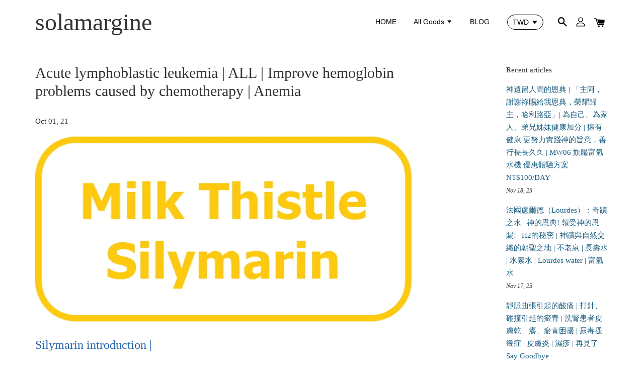

--- FILE ---
content_type: text/html; charset=UTF-8
request_url: https://solamargine.com/blogs/blog/ihp000-acute-lymphoblastic-leukemia-all-improve-hemoglobin-problems-caused-by-chemotherapy-anemia
body_size: 94603
content:
<!doctype html>
<!--[if lt IE 7]><html class="no-js lt-ie9 lt-ie8 lt-ie7" lang="en"> <![endif]-->
<!--[if IE 7]><html class="no-js lt-ie9 lt-ie8" lang="en"> <![endif]-->
<!--[if IE 8]><html class="no-js lt-ie9" lang="en"> <![endif]-->
<!--[if IE 9 ]><html class="ie9 no-js"> <![endif]-->
<!--[if (gt IE 9)|!(IE)]><!--> <html class="no-js"> <!--<![endif]-->
<head>

  <!-- Basic page needs ================================================== -->
  <meta charset="utf-8">
  <meta http-equiv="X-UA-Compatible" content="IE=edge,chrome=1">

  
  <link rel="icon" href="https://cdn.store-assets.com/s/219581/f/1129543.png" />
  

  <!-- Title and description ================================================== -->
  <title>
  Acute lymphoblastic leukemia | ALL | Improve hemoglobin problems caused by chemotherapy | Anemia &ndash; solamargine
  </title>

  
  <meta name="description" content="Silymarin introduction | Silymarin features | The role of Silymarin | Silymarin notes | Silymarin frequently asked questions are provided by pharmacists for Q&amp;A reference. | Machine / Work / Effect / Principle / Theory / Effectiveness / Benefit / Re">
  

  <!-- Social meta ================================================== -->
  

    <meta property="og:type" content="article">
    <meta property="og:title" content="Acute lymphoblastic leukemia | ALL | Improve hemoglobin problems caused by chemotherapy | Anemia">
    <meta property="og:url" content="https://www.solamargine.com/blogs/blog/ihp000-acute-lymphoblastic-leukemia-all-improve-hemoglobin-problems-caused-by-chemotherapy-anemia">
    
      <meta property="og:image" content="https://cdn.store-assets.com/s/276434/f/7542936.jpeg">
      <meta property="og:image:secure_url" content="https://cdn.store-assets.com/s/276434/f/7542936.jpeg">
    


<meta property="og:description" content="Silymarin introduction | Silymarin features | The role of Silymarin | Silymarin notes | Silymarin frequently asked questions are provided by pharmacists for Q&A reference. | Machine / Work / Effect / Principle / Theory / Effectiveness / Benefit / Re">
<meta property="og:site_name" content="solamargine">



  <meta name="twitter:card" content="summary_large_image">



  <meta name="twitter:site" content="@">


  <meta name="twitter:title" content="Acute lymphoblastic leukemia | ALL | Improve hemoglobin problems caused by chemotherapy | Anemia">
  <meta name="twitter:description" content="Silymarin introduction | Silymarin features | The role of Silymarin | Silymarin notes | Silymarin frequently asked questions are provided by pharmacists for Q&amp;A reference. | Machine / Work / Effect / ">
  
    <meta property="twitter:image" content="https://cdn.store-assets.com/s/276434/f/7542936.jpeg">
  




  <!-- Helpers ================================================== -->
  <link rel="canonical" href="https://www.solamargine.com/blogs/blog/ihp000-acute-lymphoblastic-leukemia-all-improve-hemoglobin-problems-caused-by-chemotherapy-anemia">
  <meta name="viewport" content="width=device-width, initial-scale=1.0, minimum-scale=1.0, maximum-scale=1.0, user-scalable=no">
  <meta name="theme-color" content="">

  <!-- CSS ================================================== -->
  <link href="https://store-themes.easystore.co/276434/themes/1592/assets/timber.css?t=1769014822" rel="stylesheet" type="text/css" media="screen" />
  <link href="https://store-themes.easystore.co/276434/themes/1592/assets/theme.css?t=1769014822" rel="stylesheet" type="text/css" media="screen" />

  




  <script src="//ajax.googleapis.com/ajax/libs/jquery/1.11.0/jquery.min.js" type="text/javascript" ></script>
  <!-- Header hook for plugins ================================================== -->
  
<!-- ScriptTags -->
<script>window.__st={'p': 'article', 'cid': ''};</script><script src='/assets/events.js'></script><script>(function(d,s,id){var js,fjs=d.getElementsByTagName(s)[0];if(d.getElementById(id))return;js=d.createElement(s);js.id=id;js.src='https://connect.facebook.net/en_US/sdk/xfbml.customerchat.js#xfbml=1&version=v6.0&autoLogAppEvents=1';fjs.parentNode.insertBefore(js,fjs);}(document,'script','facebook-jssdk'));</script><script>(function(){function asyncLoad(){var urls=['/assets/facebook-pixel.js?v=1.1.1702572451','/assets/traffic.js?v=1','https://apps.easystore.co/facebook-login/script.js?shop=cobetli3834.easy.co','https://apps.easystore.co/mobile-messaging-share/script.js?shop=cobetli3834.easy.co'];for(var i=0;i<urls.length;i++){var s=document.createElement('script');s.type='text/javascript';s.async=true;s.src=urls[i];var x=document.getElementsByTagName('script')[0];x.parentNode.insertBefore(s, x);}}window.attachEvent ? window.attachEvent('onload', asyncLoad) : window.addEventListener('load', asyncLoad, false);})();</script>
<!-- /ScriptTags -->


  
<!--[if lt IE 9]>
<script src="//cdnjs.cloudflare.com/ajax/libs/html5shiv/3.7.2/html5shiv.min.js" type="text/javascript" ></script>
<script src="https://store-themes.easystore.co/276434/themes/1592/assets/respond.min.js?t=1769014822" type="text/javascript" ></script>
<link href="https://store-themes.easystore.co/276434/themes/1592/assets/respond-proxy.html" id="respond-proxy" rel="respond-proxy" />
<link href="//solamargine.com/search?q=7789109ef4a3e0c913cf04343082f97c" id="respond-redirect" rel="respond-redirect" />
<script src="//solamargine.com/search?q=7789109ef4a3e0c913cf04343082f97c" type="text/javascript"></script>
<![endif]-->



  <script src="https://store-themes.easystore.co/276434/themes/1592/assets/modernizr.min.js?t=1769014822" type="text/javascript" ></script>

  
  
  <script>
  (function(i,s,o,g,r,a,m){i['GoogleAnalyticsObject']=r;i[r]=i[r]||function(){
  (i[r].q=i[r].q||[]).push(arguments)},i[r].l=1*new Date();a=s.createElement(o),
  m=s.getElementsByTagName(o)[0];a.async=1;a.src=g;m.parentNode.insertBefore(a,m)
  })(window,document,'script','https://www.google-analytics.com/analytics.js','ga');

  ga('create', '', 'auto','myTracker');
  ga('myTracker.send', 'pageview');

  </script>
  
</head>

<body id="acute-lymphoblastic-leukemia---all---improve-hemoglobin-problems-caused-by-chemotherapy---anemia" class="template-article" >

  <ul id="MobileNav" class="mobile-nav large--hide">

  
  
  <li class="mobile-nav__link" aria-haspopup="true">
    
    <a href="/" >
      HOME
    </a>
    
  </li>
  
  
  <li class="mobile-nav__link" aria-haspopup="true">
    
    
    <a href="/collections/all" class="mobile-nav__parent-link">
      All Goods
    </a>
    <span class="mobile-nav__sublist-trigger">
      <span class="icon-fallback-text mobile-nav__sublist-expand">
  <span class="icon icon-plus" aria-hidden="true"></span>
  <span class="fallback-text">+</span>
</span>
<span class="icon-fallback-text mobile-nav__sublist-contract">
  <span class="icon icon-minus" aria-hidden="true"></span>
  <span class="fallback-text">-</span>
</span>

    </span>
    <ul class="mobile-nav__sublist">
      
      
      <li class="mobile-nav__sublist-link" aria-haspopup="true">
        
        <a href="/collections/food" >
          FOOD
        </a>
        
      </li>
      
      
      <li class="mobile-nav__sublist-link" aria-haspopup="true">
        
        <a href="/collections/book" >
          BOOK
        </a>
        
      </li>
      
      
      <li class="mobile-nav__sublist-link" aria-haspopup="true">
        
        <a href="/collections/gel" >
          GEL
        </a>
        
      </li>
      
      
      <li class="mobile-nav__sublist-link" aria-haspopup="true">
        
        <a href="/collections/ion" >
          -ion
        </a>
        
      </li>
      
      
      <li class="mobile-nav__sublist-link" aria-haspopup="true">
        
        <a href="/collections/shipping-costs-are-calculated-separately" >
          Shipping costs are calculated separately.
        </a>
        
      </li>
      
    </ul>
    
  </li>
  
  
  <li class="mobile-nav__link" aria-haspopup="true">
    
    <a href="/blogs/blog" >
      BLOG
    </a>
    
  </li>
  

  

  
  
  
  <li class="mobile-nav__link">
    <a href="/account/login">Login</a>
  </li>
  
  <li class="mobile-nav__link">
    <a href="/account/register">Registered</a>
  </li>
  
  
  
  
  
    <li class="mobile-nav__link">
      


<label class="currency-picker__wrapper">
  <!-- <span class="currency-picker__label">Pick a currency</span> -->
  <select class="currency-picker" name="currencies" style="display: inline; width: auto; vertical-align: inherit;">
  <option value="TWD" selected="selected">TWD</option>
  
    
  
    
    <option value="USD">USD</option>
    
  
    
    <option value="AUD">AUD</option>
    
  
    
    <option value="EUR">EUR</option>
    
  
    
  
  </select>
</label>





    </li>
  
  
  <li class="mobile-nav__link header-bar__search-wrapper">
    
    <div class="header-bar__module header-bar__search">
      
  <a class="popup-with-form medium-down--hide" href="#test-form">
    <span class="icon icon-search" aria-hidden="true"></span>
  </a>
  <form action="/search" method="get" class="header-bar__search-form clearfix large--hide" role="search">
    
    <button type="submit" class="btn icon-fallback-text header-bar__search-submit">
      <span class="icon icon-search" aria-hidden="true"></span>
      <span class="fallback-text">Search</span>
    </button>
    <input type="search" name="q" value="" aria-label="Search" class="header-bar__search-input" placeholder="Search" autocomplete="off">
    <div class="dropdown" id="searchDropdown"></div>
    <input type="hidden" name="search_history" id="search_history">
  </form>



<!-- form itself -->
<div id="test-form" class="white-popup-block mfp-hide popup-search">
  <div class="popup-search-content">
    <form action="/search" method="get" class="input-group search-bar" role="search">
      
      <input type="search" name="q" value="" placeholder="Search" class="input-group-field" aria-label="Search" placeholder="Search" autocomplete="off">
      <div class="dropdown" id="searchDropdown"></div>
      <input type="hidden" name="search_history" id="search_history">
      <span class="input-group-btn">
        <button type="submit" class="btn icon-fallback-text">
          <span class="icon icon-search" aria-hidden="true"></span>
          <span class="fallback-text">Search</span>
        </button>
      </span>
    </form>
  </div>
</div>

<script src="https://store-themes.easystore.co/276434/themes/1592/assets/magnific-popup.min.js?t=1769014822" type="text/javascript" ></script>
<script>
$(document).ready(function() {
	$('.popup-with-form').magnificPopup({
		type: 'inline',
		preloader: false,
		focus: '#name',
      	mainClass: 'popup-search-bg-wrapper',

		// When elemened is focused, some mobile browsers in some cases zoom in
		// It looks not nice, so we disable it:
		callbacks: {
			beforeOpen: function() {
				if($(window).width() < 700) {
					this.st.focus = false;
				} else {
					this.st.focus = '#name';
				}
			}
		}
	});
});
</script>


<script>
  var _search_history_listings = ""
  if(_search_history_listings != "") localStorage.setItem('searchHistory', JSON.stringify(_search_history_listings));

  function clearAll() {
    localStorage.removeItem('searchHistory');
  
    var customer = "";
    if(customer) {
      // Your logic to clear all data or call an endpoint
      fetch('/account/search_histories', {
          method: 'DELETE',
          headers: {
            "Content-Type": "application/json",
            "X-Requested-With": "XMLHttpRequest"
          },
          body: JSON.stringify({
            _token: "nYlBO2LoO0PdhNzY2VVc8rFMXAo3E7hsxyMfYSf3"
          }),
      })
      .then(response => response.json())
    }
  }
  // End - store view history in local storage
  
  // search history dropdown  
  var searchInputs = document.querySelectorAll('input[type=search]');
  
  if(searchInputs.length > 0) {
    
    searchInputs.forEach((searchInput)=>{
    
      searchInput.addEventListener('focus', function() {
        var searchDropdown = searchInput.closest('form').querySelector('#searchDropdown');
        searchDropdown.innerHTML = ''; // Clear existing items
  
        // retrieve data from local storage
        var searchHistoryData = JSON.parse(localStorage.getItem('searchHistory')) || [];
  
        // Convert JSON to string
        var search_history_json = JSON.stringify(searchHistoryData);
  
        // Set the value of the hidden input
        searchInput.closest('form').querySelector("#search_history").value = search_history_json;
  
        // create dropdown items
        var clearAllItem = document.createElement('div');
        clearAllItem.className = 'dropdown-item clear-all';
        clearAllItem.textContent = 'Clear';
        clearAllItem.addEventListener('click', function() {
            clearAll();
            searchDropdown.style.display = 'none';
            searchInput.classList.remove('is-focus');
        });
        searchDropdown.appendChild(clearAllItem);
  
        // create dropdown items
        searchHistoryData.forEach(function(item) {
          var dropdownItem = document.createElement('div');
          dropdownItem.className = 'dropdown-item';
          dropdownItem.textContent = item.term;
          dropdownItem.addEventListener('click', function() {
            searchInput.value = item.term;
            searchDropdown.style.display = 'none';
          });
          searchDropdown.appendChild(dropdownItem);
        });
  
        if(searchHistoryData.length > 0){
          // display the dropdown
          searchInput.classList.add('is-focus');
          document.body.classList.add('search-input-focus');
          searchDropdown.style.display = 'block';
        }
      });
  
      searchInput.addEventListener("focusout", (event) => {
        var searchDropdown = searchInput.closest('form').querySelector('#searchDropdown');
        searchInput.classList.remove('is-focus');
        searchDropdown.classList.add('transparent');
        setTimeout(()=>{
          searchDropdown.style.display = 'none';
          searchDropdown.classList.remove('transparent');
          document.body.classList.remove('search-input-focus');
        }, 400);
      });
    })
  }
  // End - search history dropdown
</script>
    </div>
    
  </li>
  
  
</ul>
<div id="MobileNavOutside" class="mobile-nav-outside"></div>


<div id="PageContainer" class="page-container">
  
<!-- Snippet:global/body_start: Console Extension -->
<div id='es_console' style='display: none;'>276434</div>
<!-- /Snippet -->

  
    <style>
  .search-modal__form{
    position: relative;
  }
  
  .dropdown-wrapper {
    position: relative;
  }
  
  .dropdown-wrapper:hover .dropdown {
    display: block;
  }
  
  .header-icon-nav .dropdown {
    left: -80px;
  }
  
  .dropdown {
    display: none;
    position: absolute;
    top: 100%;
    left: 0px;
    width: 100%;
    padding: 8px;
    background-color: #fff;
    z-index: 1000;
    border-radius: 5px;
    border: 1px solid rgba(var(--color-foreground), 1);
    border-top: none;
    overflow-x: hidden;
    overflow-y: auto;
    max-height: 350px;
    min-width: 150px;
    box-shadow: 0 0 5px rgba(0,0,0,0.1);
  }
    
  .dropdown a{
    text-decoration: none;
    color: #000 !important;
  }
  
  .dropdown-item {
    padding: 0.4rem 2rem;
    cursor: pointer;
    line-height: 1.4;
    overflow: hidden;
    text-overflow: ellipsis;
    white-space: nowrap;
  }
  
  .dropdown-item:hover{
    background-color: #f3f3f3;
  }
  
  .search__input.is-focus{
    border-radius: 15px;
    border-bottom-left-radius: 0;
    border-bottom-right-radius: 0;
    border: 1px solid rgba(var(--color-foreground), 1);
    border-bottom: none;
    box-shadow: none;
  }
  
  .clear-all {
    text-align: right;
    padding: 0 2rem 0.2rem;
    line-height: 1;
    font-size: 70%;
    margin-bottom: -2px;
  }
  
  .clear-all:hover{
    background-color: #fff;
  }
  
  .referral-notification {
    position: absolute;
    top: 100%;
    right: -12px;
    background: white;
    border: 1px solid #e0e0e0;
    border-radius: 8px;
    box-shadow: 0 4px 12px rgba(0, 0, 0, 0.15);
    width: 280px;
    z-index: 1000;
    padding: 16px;
    margin-top: 8px;
    font-size: 14px;
    line-height: 1.4;
  }
  
  .referral-notification::before {
    content: '';
    position: absolute;
    top: -8px;
    right: 20px;
    width: 0;
    height: 0;
    border-left: 8px solid transparent;
    border-right: 8px solid transparent;
    border-bottom: 8px solid white;
  }
  
  .referral-notification::after {
    content: '';
    position: absolute;
    top: -9px;
    right: 20px;
    width: 0;
    height: 0;
    border-left: 8px solid transparent;
    border-right: 8px solid transparent;
    border-bottom: 8px solid #e0e0e0;
  }
  
  .referral-notification h4 {
    margin: 0 0 8px 0;
    color: #2196F3;
    font-size: 16px;
    font-weight: 600;
  }
  
  .referral-notification p {
    margin: 0 0 12px 0;
    color: #666;
  }
  
  .referral-notification .referral-code {
    background: #f5f5f5;
    padding: 8px;
    border-radius: 4px;
    font-family: monospace;
    font-size: 13px;
    text-align: center;
    margin: 8px 0;
    border: 1px solid #ddd;
  }
  
  .referral-notification .close-btn {
    position: absolute;
    top: 8px;
    right: 8px;
    background: none;
    border: none;
    font-size: 18px;
    color: #999;
    cursor: pointer;
    padding: 0;
    width: 20px;
    height: 20px;
    line-height: 1;
  }
  
  .referral-notification .close-btn:hover {
    color: #333;
  }
  
  .referral-notification .action-btn {
    background: #2196F3;
    color: white;
    border: none;
    padding: 8px 16px;
    border-radius: 4px;
    cursor: pointer;
    font-size: 12px;
    margin-right: 8px;
    margin-top: 8px;
  }
  
  .referral-notification .action-btn:hover {
    background: #1976D2;
  }
  
  .referral-notification .dismiss-btn {
    background: transparent;
    color: #666;
    border: 1px solid #ddd;
    padding: 8px 16px;
    border-radius: 4px;
    cursor: pointer;
    font-size: 12px;
    margin-top: 8px;
  }
  
  .referral-notification .dismiss-btn:hover {
    background: #f5f5f5;
  }
  .referral-modal__dialog {
    transform: translate(-50%, 0);
    transition: transform var(--duration-default) ease, visibility 0s;
    z-index: 10000;
    position: fixed;
    top: 20vh;
    left: 50%;
    width: 100%;
    max-width: 350px;
    box-shadow: 0 4px 12px rgba(0, 0, 0, 0.15);
    border-radius: 12px;
    background-color: #fff;
    color: #000;
    padding: 20px;
    text-align: center;
  }
  .modal-overlay.referral-modal-overlay {
    position: fixed;
    top: 0;
    left: 0;
    width: 100%;
    height: 100%;
    background-color: rgba(0, 0, 0, 0.7);
    z-index: 2001;
    display: block;
    opacity: 1;
    transition: opacity var(--duration-default) ease, visibility 0s;
  }
</style>

<header class="header-bar">
  <div class="header-wrapper wrapper">

    <!--  Mobile hamburger  -->
    <div class="large--hide">
      <button type="button" class="mobile-nav-trigger" id="MobileNavTrigger">
        <span class="icon icon-hamburger" aria-hidden="true"></span>
      </button>
    </div>
    
    <div class="logo-header" role="banner">

            
                  <div class="h1 site-header__logo" itemscope itemtype="http://schema.org/Organization">
            
                  
                    <a href="/" itemprop="url">solamargine</a>
                  
            
              </div>
            
        
    </div>
    
    <div class="desktop-header-nav medium-down--hide">
      
      <div class="header-nav-bar">
          
<ul class="site-nav" id="AccessibleNav">
  
    
    
      <li >
        <a href="/"  class="site-nav__link">HOME</a>
      </li>
    
  
    
    
      
      <li class="site-nav--has-dropdown" aria-haspopup="true">
        <a href="/collections/all"  class="site-nav__link">
          All Goods
          <span class="icon-fallback-text">
            <span class="icon icon-arrow-down" aria-hidden="true"></span>
          </span>
        </a>
        <ul class="site-nav__dropdown">
          
            
            
              <li >
                <a href="/collections/food"  class="site-nav__link">FOOD</a>
              </li>
            
          
            
            
              <li >
                <a href="/collections/book"  class="site-nav__link">BOOK</a>
              </li>
            
          
            
            
              <li >
                <a href="/collections/gel"  class="site-nav__link">GEL</a>
              </li>
            
          
            
            
              <li >
                <a href="/collections/ion"  class="site-nav__link">-ion</a>
              </li>
            
          
            
            
              <li >
                <a href="/collections/shipping-costs-are-calculated-separately"  class="site-nav__link">Shipping costs are calculated separately.</a>
              </li>
            
          
        </ul>
      </li>
    
  
    
    
      <li >
        <a href="/blogs/blog"  class="site-nav__link">BLOG</a>
      </li>
    
  
  
  
      
        
          
        
          
        
      
  
  
  
</ul>

      </div>

      <div class="header-subnav">
        


<label class="currency-picker__wrapper">
  <!-- <span class="currency-picker__label">Pick a currency</span> -->
  <select class="currency-picker" name="currencies" style="display: inline; width: auto; vertical-align: inherit;">
  <option value="TWD" selected="selected">TWD</option>
  
    
  
    
    <option value="USD">USD</option>
    
  
    
    <option value="AUD">AUD</option>
    
  
    
    <option value="EUR">EUR</option>
    
  
    
  
  </select>
</label>





        
        
        <div class="header-icon-nav">
        
              
        
              
            
              
              
                
                  <div class="header-bar__module">
                    
  <a class="popup-with-form medium-down--hide" href="#test-form">
    <span class="icon icon-search" aria-hidden="true"></span>
  </a>
  <form action="/search" method="get" class="header-bar__search-form clearfix large--hide" role="search">
    
    <button type="submit" class="btn icon-fallback-text header-bar__search-submit">
      <span class="icon icon-search" aria-hidden="true"></span>
      <span class="fallback-text">Search</span>
    </button>
    <input type="search" name="q" value="" aria-label="Search" class="header-bar__search-input" placeholder="Search" autocomplete="off">
    <div class="dropdown" id="searchDropdown"></div>
    <input type="hidden" name="search_history" id="search_history">
  </form>



<!-- form itself -->
<div id="test-form" class="white-popup-block mfp-hide popup-search">
  <div class="popup-search-content">
    <form action="/search" method="get" class="input-group search-bar" role="search">
      
      <input type="search" name="q" value="" placeholder="Search" class="input-group-field" aria-label="Search" placeholder="Search" autocomplete="off">
      <div class="dropdown" id="searchDropdown"></div>
      <input type="hidden" name="search_history" id="search_history">
      <span class="input-group-btn">
        <button type="submit" class="btn icon-fallback-text">
          <span class="icon icon-search" aria-hidden="true"></span>
          <span class="fallback-text">Search</span>
        </button>
      </span>
    </form>
  </div>
</div>

<script src="https://store-themes.easystore.co/276434/themes/1592/assets/magnific-popup.min.js?t=1769014822" type="text/javascript" ></script>
<script>
$(document).ready(function() {
	$('.popup-with-form').magnificPopup({
		type: 'inline',
		preloader: false,
		focus: '#name',
      	mainClass: 'popup-search-bg-wrapper',

		// When elemened is focused, some mobile browsers in some cases zoom in
		// It looks not nice, so we disable it:
		callbacks: {
			beforeOpen: function() {
				if($(window).width() < 700) {
					this.st.focus = false;
				} else {
					this.st.focus = '#name';
				}
			}
		}
	});
});
</script>


<script>
  var _search_history_listings = ""
  if(_search_history_listings != "") localStorage.setItem('searchHistory', JSON.stringify(_search_history_listings));

  function clearAll() {
    localStorage.removeItem('searchHistory');
  
    var customer = "";
    if(customer) {
      // Your logic to clear all data or call an endpoint
      fetch('/account/search_histories', {
          method: 'DELETE',
          headers: {
            "Content-Type": "application/json",
            "X-Requested-With": "XMLHttpRequest"
          },
          body: JSON.stringify({
            _token: "nYlBO2LoO0PdhNzY2VVc8rFMXAo3E7hsxyMfYSf3"
          }),
      })
      .then(response => response.json())
    }
  }
  // End - store view history in local storage
  
  // search history dropdown  
  var searchInputs = document.querySelectorAll('input[type=search]');
  
  if(searchInputs.length > 0) {
    
    searchInputs.forEach((searchInput)=>{
    
      searchInput.addEventListener('focus', function() {
        var searchDropdown = searchInput.closest('form').querySelector('#searchDropdown');
        searchDropdown.innerHTML = ''; // Clear existing items
  
        // retrieve data from local storage
        var searchHistoryData = JSON.parse(localStorage.getItem('searchHistory')) || [];
  
        // Convert JSON to string
        var search_history_json = JSON.stringify(searchHistoryData);
  
        // Set the value of the hidden input
        searchInput.closest('form').querySelector("#search_history").value = search_history_json;
  
        // create dropdown items
        var clearAllItem = document.createElement('div');
        clearAllItem.className = 'dropdown-item clear-all';
        clearAllItem.textContent = 'Clear';
        clearAllItem.addEventListener('click', function() {
            clearAll();
            searchDropdown.style.display = 'none';
            searchInput.classList.remove('is-focus');
        });
        searchDropdown.appendChild(clearAllItem);
  
        // create dropdown items
        searchHistoryData.forEach(function(item) {
          var dropdownItem = document.createElement('div');
          dropdownItem.className = 'dropdown-item';
          dropdownItem.textContent = item.term;
          dropdownItem.addEventListener('click', function() {
            searchInput.value = item.term;
            searchDropdown.style.display = 'none';
          });
          searchDropdown.appendChild(dropdownItem);
        });
  
        if(searchHistoryData.length > 0){
          // display the dropdown
          searchInput.classList.add('is-focus');
          document.body.classList.add('search-input-focus');
          searchDropdown.style.display = 'block';
        }
      });
  
      searchInput.addEventListener("focusout", (event) => {
        var searchDropdown = searchInput.closest('form').querySelector('#searchDropdown');
        searchInput.classList.remove('is-focus');
        searchDropdown.classList.add('transparent');
        setTimeout(()=>{
          searchDropdown.style.display = 'none';
          searchDropdown.classList.remove('transparent');
          document.body.classList.remove('search-input-focus');
        }, 400);
      });
    })
  }
  // End - search history dropdown
</script>
                  </div>
                
              
              
              
                <div class="header-bar__module dropdown-wrapper">
                  
                    <a href="/account/login">



    <svg class="svg-icon" id="Layer_1" data-name="Layer 1" xmlns="http://www.w3.org/2000/svg" viewBox="0 0 100 100"><title>icon-profile</title><path d="M50,51.8A24.4,24.4,0,1,0,25.6,27.4,24.43,24.43,0,0,0,50,51.8ZM50,10A17.4,17.4,0,1,1,32.6,27.4,17.43,17.43,0,0,1,50,10Z"/><path d="M62.66,57.66H37.34a30.54,30.54,0,0,0-30.5,30.5V93.5a3.5,3.5,0,0,0,3.5,3.5H89.66a3.5,3.5,0,0,0,3.5-3.5V88.16A30.54,30.54,0,0,0,62.66,57.66ZM86.16,90H13.84V88.16a23.53,23.53,0,0,1,23.5-23.5H62.66a23.53,23.53,0,0,1,23.5,23.5Z"/></svg>

  
</a>
                  

                  <!-- Referral Notification Popup for Desktop -->
                  <div id="referralNotification" class="referral-notification" style="display: none;">
                    <button class="close-btn" onclick="dismissReferralNotification()">&times;</button>
                    <div style="text-align: center; margin-bottom: 16px;">
                      <div style="width: 100px; height: 100px; margin: 0 auto;">
                        <img src="https://resources.easystore.co/storefront/icons/channels/vector_referral_program.svg">
                      </div>
                    </div>
                    <p id="referralSignupMessage" style="text-align: center; font-size: 14px; color: #666; margin: 0 0 20px 0;">
                      Your friend gifted you   credit! Sign up now to redeem.
                    </p>
                    <div style="text-align: center;">
                      <button class="btn" onclick="goToSignupPage()" style="width: 100%; color: #fff;">
                        Sign Up
                      </button>
                    </div>
                  </div>
                </div>
              
              
              <div class="header-bar__module cart-page-link-wrapper">
                <span class="header-bar__sep" aria-hidden="true"></span>
                <a href="/cart" class="cart-page-link">
                  <span class="icon icon-cart header-bar__cart-icon" aria-hidden="true"></span>
                  <span class="cart-count header-bar__cart-count hidden-count">0</span>
                </a>
              </div>
        
        
              
                
              
        
          
        </div>
      </div>

      
      
    </div>
    
    

    <!--  Mobile cart  -->
    <div class="large--hide">
      <a href="/cart" class="cart-page-link mobile-cart-page-link">
        <span class="icon icon-cart header-bar__cart-icon" aria-hidden="true"></span>
        <span class="cart-count  hidden-count">0</span>
      </a>
    </div>
    
  </div>
  
  
  
</header>




    
    <main class="wrapper main-content" role="main">
      <div class="grid">
          <div class="grid__item">
            
  
            



 <!-- paginate article.comments by 5 %} -->



<div class="grid">

  <article class="grid__item large--four-fifths" itemscope itemtype="http://schema.org/Article">
  <meta itemscope itemprop="mainEntityOfPage"  itemType="https://schema.org/WebPage" itemid="https://solamargine.com/blogs/blog/ihp000-acute-lymphoblastic-leukemia-all-improve-hemoglobin-problems-caused-by-chemotherapy-anemia"/>
  <meta itemprop="dateModified" content='2023-10-06T23:16:11.000+08:00'>
  <div itemprop="publisher" itemscope itemtype="https://schema.org/Organization">
    <meta itemprop="url" content="https://solamargine.com">
    <div itemprop="logo" itemscope itemtype="https://schema.org/ImageObject">
      <meta itemprop="url" content="https://cdn.store-assets.com/s/219581/f/1129535.png?width=350&format=webp">
      <meta itemprop="width" content="600">
      <meta itemprop="height" content="60">
    </div>
    <meta itemprop="name" content="solamargine">
  </div>

    <div class="grid">
      <div class="grid__item large--ten-twelfths">

        <header class="section-header">
          <h1 class="section-header__title" itemprop="headline">Acute lymphoblastic leukemia | ALL | Improve hemoglobin problems caused by chemotherapy | Anemia</h1>
        </header>

        <p>
          <time itemprop="datePublished" content='2021-10-01T16:32:49.000+08:00' datetime="2021-10-01">Oct 01, 21</time>
          
            <span itemprop="author" itemscope itemtype="https://schema.org/Organization">
              <meta itemprop="name" content="solamargine">
            </span>
          
          
        </p>
        <div class="rte" itemprop="articleBody">
          <div itemprop="image" itemscope itemtype="https://schema.org/ImageObject">
            
              
              <img src="https://cdn.store-assets.com/s/276434/f/7542936.jpeg?width=1200&format=webp" alt="Acute lymphoblastic leukemia | ALL | Improve hemoglobin problems caused by chemotherapy | Anemia" class="article__image" />
            
            <meta itemprop="url" content="https://cdn.store-assets.com/s/276434/f/7542936.jpeg">
            <meta itemprop="width" content="800">
            <meta itemprop="height" content="800">
          </div>
          <link href='/assets/css/froala_style.min.css' rel='stylesheet' type='text/css'/><div class='fr-view'><h1><p><span style="font-size: 24px; color: rgb(41, 105, 176);">Silymarin introduction |&nbsp;</span></p><p><span style="font-size: 24px;"><span style="color: rgb(41, 105, 176);">Silymarin features |&nbsp;</span></span></p><p><span style="font-size: 24px;"><span style="color: rgb(41, 105, 176);">The role of Silymarin |&nbsp;</span></span></p><p><span style="font-size: 24px;"><span style="color: rgb(41, 105, 176);">Silymarin notes |&nbsp;</span></span></p><p><span style="font-size: 24px;"><span style="color: rgb(41, 105, 176);">Silymarin frequently asked questions are provided by pharmacists for Q&amp;A reference. |&nbsp;</span></span></p><p><span style="font-size: 24px;"><span style="color: rgb(41, 105, 176);">Machine / Work / Effect / Principle / Theory / Effectiveness / Benefit / Results</span></span></p></h1><p><br></p><hr><h2><p><span style="color: rgb(184, 49, 47); font-size: 18px;">The following is a message to share.</span></p><p><span style="font-size: 18px;"><span style="color: rgb(184, 49, 47);">If you have any disease, please seek medical attention as soon as possible.<br></span></span></p><p><span style="font-size: 18px;">Silymarin introduction&nbsp;</span></p><p><span style="font-size: 18px;">Silymarin features&nbsp;</span></p><p><span style="font-size: 18px;">The role of Silymarin&nbsp;</span></p><p><span style="font-size: 18px;">Silymarin notes&nbsp;</span></p><p><span style="font-size: 18px;">Silymarin frequently asked questions are provided by pharmacists for Q&amp;A reference.&nbsp;</span></p><p><span style="font-size: 18px;"><span style="color: rgb(41, 105, 176);">Q-01. Who is suitable to take Silymarin （NO.1 | Hepana）?</span></span></p><p><span style="font-size: 18px;">Q-02. For which symptoms is Silymarin （NO.1 | Hepana） effective?</span></p><p><span style="font-size: 18px;"><span style="color: rgb(41, 105, 176);">Q-03. Recommended dosage and method of taking Silymarin （NO.1 | Hepana）?</span></span></p><p><span style="font-size: 18px;">Q-04. Should Silymarin （NO.1 | Hepana） be taken before or after meals?</span></p><p><span style="font-size: 18px;">Q-04. How to take Silymarin&nbsp;（NO.1 | Hepana）?</span></p><p><span style="font-size: 18px;">Q-04. Can Silymarin&nbsp;（NO.1 | Hepana）&nbsp;be taken on an empty stomach?</span></p><p><span style="font-size: 18px;"><span style="color: rgb(41, 105, 176);">Q-05. How can I know if Silymarin （NO.1 | Hepana） is effective?</span></span></p><p><span style="font-size: 18px;"><span style="color: rgb(41, 105, 176);">Q-05. How long does it take to take Silymarin&nbsp;（NO.1 | Hepana）&nbsp;to see the improvement effect?</span></span></p><p><span style="font-size: 18px;">Q-06. Is Silymarin （NO.1 | Hepana） different from other brands of Silymarin?</span></p><p><span style="font-size: 18px;"><span style="color: rgb(41, 105, 176);">Q-07. What does the United States Pharmacopeia regulate the drug dissolution rate of Silymarin?</span></span></p><p><span style="font-size: 18px;">Q-08. Does the drug dissolution rate measured according to the US Pharmacopoeia method represent the bioavailability in vivo?</span></p><p><span style="font-size: 18px;">Q-08. The drug dissolution rate measured in vitro is 90%, while the dissolution rate of other drugs is 30%. Does it mean that taking 3 drugs of 30% is equivalent to 90%?</span></p><p><span style="font-size: 18px;">Q-10. Is Silymarin&nbsp;（NO.1 | Hepana）&nbsp;medicine or food?</span></p><p><span style="font-size: 18px;">Q-10. Can Silymarin （NO.1 | Hepana） be used as preventive health care?</span></p><p><span style="font-size: 18px;">Q-10. Does Silymarin （NO.1 | Hepana） take a daily burden on the body?</span></p><p><span style="font-size: 18px;"><span style="color: rgb(41, 105, 176);">Q-11. Can Silymarin （NO.1 | Hepana） be eaten for long-term maintenance?</span></span></p><p><span style="font-size: 18px;">Q-12. Are there any contraindications for taking Silymarin （NO.1 | Hepana）?</span></p><p><span style="font-size: 18px;"><span style="color: rgb(41, 105, 176);">Q-13. Can children take Silymarin (Hepana min)?<br></span></span></p><p><span style="font-size: 18px;">Q-14. How to take Silymarin （NO.1 | Hepana） for children with liver inflammation?</span></p><p><span style="font-size: 18px;"><span style="color: rgb(41, 105, 176);">Q-15. Can I take Silymarin （NO.1 | Hepana） during pregnancy or breastfeeding?</span></span></p><p><span style="font-size: 18px;">Q-16. Diuresis will occur after taking Silymarin （NO.1 | Hepana）. Is it normal?</span></p><p><span style="font-size: 18px;"><span style="color: rgb(41, 105, 176);">Q-17. Is Silymarin （NO.1 | Hepana） helpful to cancer patients?</span></span></p><p><span style="font-size: 18px;">Q-18. Patients with lung adenocarcinoma have been taking drugs for chronic diseases such as diabetes and hypertension for a long time; plus the patients themselves have prostate problems.</span></p><p><span style="font-size: 18px;">Q-18. After taking Silymarin&nbsp;（NO.1 | Hepana）, the patient takes longer to urinate. Is this situation normal?</span></p><p><span style="font-size: 18px;"><span style="color: rgb(41, 105, 176);">Q-19. The patient has just undergone malignant tumor resection. Can the patient take Silymarin （NO.1 | Hepana）?</span></span></p><p><span style="font-size: 18px;">Q-20. Is it helpful for patients with liver cancer to take Silymarin （NO.1 | Hepana）?</span></p><p><span style="font-size: 18px;"><span style="color: rgb(41, 105, 176);">Q-21. The patient has a benign liver tumor and the liver index is a bit high. Is it suitable for patients to take Silymarin （NO.1 | Hepana）?</span></span></p><p><span style="font-size: 18px;">Q-22. Cancer patients undergoing chemotherapy have impaired kidney function. How should patients take Silymarin （NO.1 | Hepana）?</span></p><p><span style="font-size: 18px;"><span style="color: rgb(41, 105, 176);">Q-23. Is it suitable for people with a high liver Panel or liver B carriers to take Silymarin （NO.1 | Hepana）?</span></span></p><p><span style="font-size: 18px;">Q-24. Do people with liver B liver need to take Silymarin （NO.1 | Hepana） as daily health care?</span></p><p><span style="font-size: 18px;"><span style="color: rgb(41, 105, 176);">Q-25. Can drugs that inhibit the hepatitis B virus be taken at the same time with Silymarin （NO.1 | Hepana）?</span></span></p><p><span style="font-size: 18px;">Q-26. Is it suitable for diabetic patients to take Silymarin （NO.1 | Hepana）?</span></p><p><span style="font-size: 18px;"><span style="color: rgb(41, 105, 176);">Q-27. I am a diabetic. The doctor took blood to check that the Creatinine （creatinine acid） value in the bleeding was high and the glomerular filtration rate was low.</span></span></p><p><span style="font-size: 18px;"><span style="color: rgb(41, 105, 176);">The doctor said that continued deterioration may cause dialysis.&nbsp;</span></span></p><p><span style="font-size: 18px;"><span style="color: rgb(41, 105, 176);">Is it helpful to take Silymarin （NO.1 | Hepana） now? How long does it take to see the effect?</span></span></p><p><span style="font-size: 18px;">Q-28. The patient&#39;s proteinuria, creatinine acid value is too high, and the value of glomerular filtration rate gradually decreases. It is recommended that patients take Silymarin&nbsp;（NO.1 | Hepana）&nbsp;and cooperate with the doctor&#39;s follow-up examination. Based on feedback from physicians and patients.</span></p><p><span style="font-size: 18px;"><span style="color: rgb(41, 105, 176);">Q-29. Can dialysis patients take Silymarin （NO.1 | Hepana）?</span></span></p><p><span style="font-size: 18px;">Q-30. I am already undergoing dialysis now. Can taking Silymarin （NO.1 | Hepana） improve kidney function? Can patients who have undergone kidney transplantation take Silymarin （NO.1 | Hepana）?</span></p><p><span style="font-size: 18px;"><span style="color: rgb(41, 105, 176);">Q-31. Why does the improvement of liver function improve kidney function?</span></span></p><p><span style="font-size: 18px;">Q-32. Can Silymarin （NO.1 | Hepana） improve Renal cyst?</span></p><p><span style="font-size: 18px;"><span style="color: rgb(41, 105, 176);">Q-33. The patient is very old and carries the hepatitis C virus. The patient is hospitalized for liver inflammation and kidney inflammation due to overwork. The patient has edema and low albumin and needs a nutrition injection, and has no appetite.&nbsp;</span></span></p><p><span style="font-size: 18px;"><span style="color: rgb(41, 105, 176);">Is it helpful for patients to take Silymarin （NO.1 | Hepana）?</span></span></p><p><span style="font-size: 18px;">Q-34. Can I take Silymarin （NO.1 | Hepana） if I have fatty liver? Will Silymarin （NO.1 | Hepana） effectively improve fatty liver? How to take Silymarin （NO.1 | Hepana）?</span></p><p><span style="font-size: 18px;"><span style="color: rgb(41, 105, 176);">Q-35. Can taking Silymarin （NO.1 | Hepana） lower the cholesterol index?</span></span></p><p><span style="font-size: 18px;">Q-36. I have three highs （hypertension, hyperlipidemia, hyperglycemia） and gout symptoms. Will taking Silymarin （NO.1 | Hepana） improve?</span></p><p><span style="font-size: 18px;">&nbsp;How is it recommended to take?</span></p><p><span style="font-size: 18px;"><span style="color: rgb(41, 105, 176);">Q-37. The patient is currently hospitalized for liver disease. Can the patient take Silymarin （NO.1 | Hepana）?</span></span></p><p><span style="font-size: 18px;">Q-38. Can the patient take Silymarin （NO.1 | Hepana） after an operation on the liver? Can Silymarin （NO.1 | Hepana） repair the liver?</span></p><p><span style="font-size: 18px;"><span style="color: rgb(41, 105, 176);">Q-39. How should patients with "liver cirrhosis" take Silymarin （NO.1 | Hepana）?</span></span></p><p><span style="font-size: 18px;">Q-40. The patient&#39;s blood ammonia index is too high, showing dementia. Is it helpful for patients to take Silymarin （NO.1 | Hepana） at this time? Can the patient eat it?&nbsp;</span></p><p><span style="font-size: 18px;"><span style="color: rgb(41, 105, 176);">Q-41. I often can&#39;t sleep, resulting in often staying up all night and poor sleep quality. Can taking Silymarin （NO.1 | Hepana） repair the liver? Can it make me fall asleep easier?</span></span></p><p><span style="font-size: 18px;">Q-42. People who often need to drink and socialize, need to take Silymarin （NO.1 | Hepana）? How is it recommended to take?</span></p><p><span style="font-size: 18px;"><span style="color: rgb(41, 105, 176);">Q-43. The patient&rsquo;s hemoglobin has been lowered and there is a suspected liver problem. Can I take Silymarin （NO.1 | Hepana）?</span></span></p><p><span style="font-size: 18px;">Q-44. Can Silymarin （NO.1 | Hepana） improve the jaundice index?&nbsp;</span></p><p><span style="font-size: 18px;"><span style="color: rgb(41, 105, 176);">Q-45. The patient is born with high Bilirubin. Can taking Silymarin （NO.1 | Hepana） lower the bilirubin value?</span></span></p><p><span style="font-size: 18px;">Q-46. Can I take Silymarin （NO.1 | Hepana） for iron deficiency anemia?&nbsp;</span></p><p><span style="font-size: 18px;"><span style="color: rgb(41, 105, 176);">Q-47. Can patients with immune system disorders take Silymarin （NO.1 | Hepana）?</span></span></p><p><span style="font-size: 18px;">Q-48. My gastrointestinal function is not good for a long time, and I am prone to bloating and indigestion. Sometimes I still can&#39;t improve it after taking gastric medicine for a long time. Can I take Silymarin （NO.1 | Hepana）?</span></p><p><span style="font-size: 18px;"><span style="color: rgb(41, 105, 176);">Q-49. The patient has had gastrointestinal and flatulence problems for many years and has been taking gastrointestinal medicines for a long time.</span></span></p><p><span style="font-size: 18px;"><span style="color: rgb(41, 105, 176);">Recently, the patient was introduced by the attending physician to take Silymarin （NO.1 | Hepana）, and her symptoms suddenly improved a lot, and she felt that the effect was better than gastrointestinal medicine.</span></span></p><p><span style="font-size: 18px;"><span style="color: rgb(41, 105, 176);">Why can Silymarin （NO.1 | Hepana） improve gastrointestinal function?</span></span></p></h2><p><br></p><hr><h2><p><span style="color: rgb(41, 105, 176); font-size: 18px;">Silymarin introduction</span></p></h2><p><span style="font-size: 18px;">Silymarin is the most natural extract found in the world that is beneficial to the liver and gallbladder.<br><br>European and American studies point out that milk thistle contains a variety of flavonoid components that protect the liver, collectively called Silymarin, and the main component is Silybin （or Silibinin）.<br><br>Research evidence shows that after animals and humans use silymarin （Silymarin）, Silybin has the highest detectable content in the liver, gallbladder, and bile and the longest residence time.<br><br>Therefore, Silymarin is most suitable for the maintenance of the liver and gallbladder.<br><br>However, the main active ingredient Silybin （or Silibinin） is insoluble in water or oil.<br><br>Silymarin has a low oral absorption rate in the human body, which has become the biggest bottleneck in the prevention and treatment of liver and gallbladder diseases.<br><br>Silymarin （NO.1 | Hepana） uses innovative biotechnology technology to effectively improve the absorption bottleneck of traditional Silymarin.<br><br>Silymarin （NO.1 | Hepana） successfully maintains Silymarin （Silymarin） in its natural structure, effectively increasing the bioavailability.<br><br></span></p><hr><h2><p><span style="font-size: 18px;"><span style="color: rgb(41, 105, 176);">Silymarin (Hepana min) features：</span></span></p></h2><p><span style="font-size: 18px;">1. Silymarin is a strong antioxidant flavonoid. Strong antioxidant.</span></p><p><span style="font-size: 18px;">2. Silymarin&#39;s main ingredient, silybin, has the best liver protection function.</span></p><p><span style="font-size: 18px;">3. Silymarin prevents liver damage caused by drugs and chemotherapy.</span></p><p><span style="font-size: 18px;">4. Silymarin is beneficial in regulating blood lipids.</span></p><p><span style="font-size: 18px;">5. Silymarin is beneficial to patients with fatty liver.</span></p><p><span style="font-size: 18px;">6. Silymarin helps reduce Aspartate Aminotransferase (AST / GOT) and Alanine Aminotransferase (ALT / GPT)</span></p><p><span style="font-size: 18px;">7. Silymarin can help patients with diabetes or poor blood sugar control improve blood sugar control.</span></p><p><span style="font-size: 18px;">8. Silymarin is beneficial to patients with liver disease, B liver band, C liver band and fatty liver patients.</span></p><p><span style="font-size: 18px;">9. Silymarin prevents cholestasis, frequent cholecystitis and gallstones.</span></p><p><span style="font-size: 18px;">10. Silymarin is beneficial for cancer, chemotherapy or electrotherapy patients to protect cells and reduce drug damage.</span></p><p><span style="font-size: 18px;">11. Silymarin is beneficial to patients with poor kidney function and kidney dialysis.</span></p><p><span style="font-size: 18px;">12. Silymarin is beneficial to patients who take drugs for a long time (chronic disease group).</span></p><p><span style="font-size: 18px;">13. Silymarin is beneficial to patients with alcoholism to protect the liver.</span></p><p><span style="font-size: 18px;">14. Silymarin is beneficial to patients with unexplained anemia (groups requiring iron supplementation).</span></p><p><span style="font-size: 18px;">15. Silymarin is beneficial to patients with heart atherosclerosis and lowers bad cholesterol LDL.</span></p><p><span style="font-size: 18px;">16. Silymarin is beneficial for patients with skin allergies and skin itching symptoms with abnormal liver and gallbladder metabolism</span></p><p><span style="font-size: 18px;">17. Silymarin is beneficial to patients with immune insufficiency to improve liver function.</span></p><p><span style="font-size: 18px;"><br></span></p><hr><h2><p><span style="font-size: 18px;"><span style="color: rgb(41, 105, 176);">The role of Silymarin：</span></span></p></h2><p><span style="font-size: 18px;">1. Silymarin increases ribosomal protein production; promotes liver cell regeneration.</span></p><p><span style="font-size: 18px;">2. Silymarin helps protect the liver cell membrane structure and prevent the invasion of liver toxins.</span></p><p><span style="font-size: 18px;">3. Silymarin enhances the secretory function of liver cells and promotes the repair of inflamed liver cells.</span></p><p><span style="font-size: 18px;">4. Silymarin prevents chronic hepatitis from evolving into cirrhosis or chronic liver failure.</span></p><p><span style="font-size: 18px;">5. Silymarin prevents toxic substances (drugs, water pollution, air pollution) from harming liver cells.</span></p><p><span style="font-size: 18px;"><br></span></p><hr><h2><p><span style="font-size: 18px;"><span style="color: rgb(41, 105, 176);">Silymarin notes：</span></span></p></h2><p><span style="font-size: 18px;">1. Silymarin increases bile secretion, which may cause diarrhea.</span></p><p><span style="font-size: 18px;">2. Pregnant women and breastfeeding women should not take Silymarin.</span></p><p><span style="font-size: 18px;"><br></span></p><hr><h2><p><span style="color: rgb(41, 105, 176); font-size: 18px;">Silymarin （NO.1 | Hepana） frequently asked questions are provided by pharmacists for Q&amp;A reference.</span></p></h2><p><span style="font-size: 18px;">This Q&amp;A is a reference provided by pharmacists based on pharmacy profession and experience.</span></p><p><span style="font-size: 18px;">If you have questions that are not in the Q&amp;A, please feel free to consult.</span></p><p><span style="font-size: 18px;">If there is no improvement after taking it for a period of time, stop taking it immediately and ask a doctor to diagnose the cause.</span></p><p><br></p><p><span style="font-size: 18px;"><a href="https://www.sunuse-ge.com/products/0-silymarin" rel="noopener noreferrer" target="_blank"><img src="https://cdn.store-assets.com/s/276434/f/7510585.gif" alt="NO.1_Silymarin.gif" title="NO.1_Silymarin.gif" class="fr-fic fr-dii"></a>&nbsp;<br></span></p><hr><p><span style="font-size: 18px;"><br></span></p><h2><p><span style="font-size: 18px;"><span style="color: rgb(41, 105, 176);">Q-01. Who is suitable to take Silymarin （NO.1 | Hepana）?</span></span></p></h2><p><span style="font-size: 18px;">A：The liver is an important organ for the human body to detoxify, regulate immunity and maintain normal physiological metabolism.</span></p><p><span style="font-size: 18px;">&nbsp;Physiological metabolism includes salt, cholesterol, and triglycerides, etc.</span></p><p><span style="font-size: 18px;">&nbsp;Every day the human body breathes, eats, or takes drugs for a long time （diabetes drugs, high blood pressure drugs, lipid-lowering drugs, chemotherapy drugs, etc.）, there will be pollution poisons or drug toxins residues entering the body.</span></p><p><span style="font-size: 18px;">&nbsp;Silymarin （NO.1 | Hepana） ingredient is Silymarin （Silymarin） extracted from natural plant milk thistle.</span></p><p><span style="font-size: 18px;">&nbsp;Silymarin has accumulated more than 4000 academic research reports in the world （PubMed National Library of America）.</span></p><p><span style="font-size: 18px;">&nbsp;Silymarin is recognized as the best liver-care ingredient in the world; it is suitable for adults over 18 years of age.</span></p><p><span style="font-size: 18px;">&nbsp;Many international academic research reports of Silymarin show that it is safe and can be taken for a long time</span></p><p><span style="font-size: 18px;">.</span></p><hr><h2><p><span style="font-size: 18px;"><span style="color: rgb(41, 105, 176);">Q-02. For which symptoms is Silymarin （NO.1 | Hepana） effective?</span></span></p></h2><p><span style="font-size: 18px;">A：Silymarin mainly acts on liver, gallbladder and kidney.</span></p><p><span style="font-size: 18px;">&nbsp; Therefore, Silymarin can help to improve the symptoms of liver, gallbladder and kidney patients.</span></p><p><span style="font-size: 18px;">&nbsp; However, if the cause of the patient is more complicated, there is still no sign of improvement after taking Silymarin for a period of time.</span></p><p><span style="font-size: 18px;">&nbsp; Stop taking it immediately and ask a doctor to diagnose the cause.</span></p><p><span style="font-size: 18px;"><br></span></p><hr><h2><p><span style="font-size: 18px;"><strong><span style="color: rgb(41, 105, 176);">Q-03. Recommended dosage and method of taking Silymarin&nbsp;</span></strong><span style="color: rgb(41, 105, 176);"><strong>（NO.1 | Hepana | Milk Thistle）?</strong></span></span></p></h2><p><span style="font-size: 18px;">A： The common silymarin （Silymarin） has two kinds of prescription drugs （150 mng） and physician-pharmacist instructions （70 mg）.</span></p><p><span style="font-size: 18px;">&nbsp;Silymarin （NO.1 | Hepana | Milk Thistle） is indicated by physicians and pharmacists （70 mg）.</span></p><p><span style="font-size: 18px;">&nbsp;In past animal experiments, it was found that under the same dose of Silymarin （NO.1 | Hepana | Milk Thistle）, the blood concentrations of different individual animals were not completely the same.</span></p><p><span style="font-size: 18px;">&nbsp;There will be individual differences in the blood concentration of animals （this is reasonable）.</span></p><p><span style="font-size: 18px;">&nbsp;Therefore, a few people take the dosage of Silymarin （NO.1 | Hepana | Milk Thistle）： 1 capsule at a time, 3 times a day will also be effective.</span></p><p><span style="font-size: 18px;">&nbsp;However, in order to ensure that the effect can be exerted, it is recommended that the initial dose of the patient must be 2 capsules at a time, 2 or 3 times a day.</span></p><p><span style="font-size: 18px;">&nbsp;The dose is still lower than the prescribed dose, and patients can take it for a long time without worry.</span></p><p><span style="font-size: 18px;"><br></span></p><hr><h2><p><span style="font-size: 18px;"><strong><span style="color: rgb(41, 105, 176);">Q-04. Should Silymarin&nbsp;</span></strong><span style="color: rgb(41, 105, 176);"><strong>（NO.1 | Hepana | Milk Thistle）&nbsp;be taken before or after meals?</strong></span></span></p></h2><p><span style="font-size: 18px;"><strong>&nbsp;How to take Silymarin&nbsp;</strong><strong>（NO.1 | Hepana | Milk Thistle）?</strong></span></p><p><span style="font-size: 18px;"><strong>&nbsp;Can Silymarin&nbsp;</strong><strong>（NO.1 | Hepana | Milk Thistle）&nbsp;be taken on an empty stomach?</strong></span></p><p><span style="font-size: 18px;">A：Silymarin&nbsp;（NO.1 | Hepana | Milk Thistle）&nbsp;has mild ingredients and can be taken before or after meals, without hurting the intestines and stomach.&nbsp;（Can be taken at any time.）</span></p><p><span style="font-size: 18px;">&nbsp;It is best to swallow with drinking water.</span></p><p><span style="font-size: 18px;">&nbsp;If there are religious considerations, the shell of Silymarin （NO.1 | Hepana | Milk Thistle） capsules is HALAL certified.</span></p><p><span style="font-size: 18px;">&nbsp;For those who are vegan or who are not good at swallowing, the capsule can be opened and swallowed directly with drinking water and powder.</span></p><p><span style="font-size: 18px;">&nbsp;But be careful not to be choked by the powder!</span></p><p><span style="font-size: 18px;">&nbsp;The powder has a plant taste, with a bit of sweetness and bitterness.</span></p><p><span style="font-size: 18px;">&nbsp;If you are lying in bed or inserting a nasogastric tube, you can feed the powder mixed food or feed the mixed liquid through the nasogastric tube.</span></p><p><span style="font-size: 18px;">&nbsp;Suggested daily health care dosage： 1 or 2 capsules at a time; 2 or 3 times a day.</span></p><p><span style="font-size: 18px;">Depends on personal physique and improvement situation.</span></p><p><span style="font-size: 18px;">&nbsp;If you have liver, gallbladder, or kidney symptoms that require treatment, please refer to the dosage recommended in this Q&amp;A corresponding to the situation.</span></p><p><span style="font-size: 18px;">&nbsp;If you have any questions, please feel free to email us.</span></p><p><span style="font-size: 18px;"><br></span></p><hr><h2><p><span style="font-size: 18px;"><strong><span style="color: rgb(41, 105, 176);">Q-05. How can I know if Silymarin&nbsp;</span></strong><span style="color: rgb(41, 105, 176);"><strong>（NO.1 | Hepana | Milk Thistle）&nbsp;is effective?</strong></span></span></p><p><span style="font-size: 18px;"><span style="color: rgb(41, 105, 176);"><strong>&nbsp; How long does it take to take Silymarin&nbsp;</strong><strong>（NO.1 | Hepana | Milk Thistle）&nbsp;to see the improvement effect?</strong></span></span></p></h2><p><span style="font-size: 18px;">A：Silymarin （NO.1 | Hepana | Milk Thistle） is an excellent and qualified product manufactured by Pic/s GMP pharmaceutical factory.</span></p><p><span style="font-size: 18px;">&nbsp; Whether it can improve the patient&#39;s disease can be judged according to the hospital&#39;s test data.</span></p><p><span style="font-size: 18px;">&nbsp; For example： blood tests and liver, gallbladder and kidney ultrasound examinations, and other methods to judge.</span></p><p><span style="font-size: 18px;">&nbsp; According to actual experience, if it is under the indication of Silymarin （NO.1 | Hepana | Milk Thistle）.</span></p><p><span style="font-size: 18px;">&nbsp; Take Silymarin （NO.1 | Hepana | Milk Thistle） dosage： 2 capsules at a time; 3 times a day.</span></p><p><span style="font-size: 18px;">&nbsp; Usually, patients can draw blood to check the comparison data within 14 days.</span></p><p><span style="font-size: 18px;"><br></span></p><hr><h2><p><span style="font-size: 18px;"><strong><span style="color: rgb(41, 105, 176);">Q-06. Is Silymarin&nbsp;</span></strong><span style="color: rgb(41, 105, 176);"><strong>（NO.1 | Hepana | Milk Thistle）&nbsp;different from other brands of Silymarin?</strong></span></span></p></h2><p><span style="font-size: 18px;">A： &nbsp;Academic research reports can find that "low oral bioavailability" is the key bottleneck in the treatment of diseases with Silymarin.</span></p><p><span style="font-size: 18px;">&nbsp;The United States Pharmacopeia does include the Silymarin contained in Milk Thistle.</span></p><p><span style="font-size: 18px;">&nbsp;The United States Pharmacopoeia has standardized Silymarin test eligibility criteria, among which the dissolution rate of the test items related to the bioavailability is the key.</span></p><p><span style="font-size: 18px;">&nbsp;Silymarin must be dissolved in simulated physiological conditions before it can be absorbed by the body&#39;s gastrointestinal tract.</span></p><p><span style="font-size: 18px;">&nbsp;Therefore, the United States Pharmacopoeia stipulates that the dissolution rate must be at least 75% to be a qualified Silymarin drug.</span></p><p><span style="font-size: 18px;">&nbsp;Silymarin （NO.1 | Hepana | Milk Thistle） can completely pass all the test items in the US Pharmacopoeia, which is the dissociation rate.</span></p><p><span style="font-size: 18px;">&nbsp;However, none of the commercially available Silymarin foods can pass the U.S. Pharmacopoeia dissolution rate test. <br></span></p><p><span style="font-size: 18px;">&nbsp;The dissociation rate measured in vitro by the United States Pharmacopoeia cannot be directly converted into the bioavailability in vivo.</span></p><p><span style="font-size: 18px;">&nbsp;Silymarin （NO.1 | Hepana | Milk Thistle） commissioned the medical school to perform an animal test analysis of the bioavailability and compare it with the pharmaceutical company B and the Brand drug.</span></p><p><span style="font-size: 18px;">&nbsp;The dissolution rate of Silymarin （NO.1 | Hepana | Milk Thistle） in the United States Pharmacopeia is about 98%.</span></p><p><span style="font-size: 18px;"><br></span></p><p><span style="font-size: 18px;">&nbsp;The dissolution rate of the US Pharmacopoeia of Pharmaceutical Factory B is about 34%, so the dissolution rate of the US Pharmacopoeia is about 3 times different.</span></p><p><span style="font-size: 18px;"><strong><span style="color: rgb(41, 105, 176);">&nbsp;The actual implementation of Bioavailability Animal Test Silymarin blood concentration of Pharmaceutical Factory B differed by 35 times.</span></strong>&nbsp;</span></p><p><span style="color: rgb(41, 105, 176);"><span style="font-size: 18px;"><strong>&nbsp;The US Pharmacopoeia dissolution rate of Brand drugs is about 78%.</strong></span></span></p><p><span style="color: rgb(41, 105, 176);"><span style="font-size: 18px;"><strong>&nbsp;The actual blood concentration of the Brand drug in the animal test is 8.5 times different.</strong></span></span></p><p><span style="color: rgb(41, 105, 176);"><span style="font-size: 18px;"><strong>&nbsp;Indicates the physical availability rate of taking 1 capsule of Silymarin&nbsp;</strong><strong>（NO.1 | Hepana | Milk Thistle） （70 mg）.</strong></span></span></p><p><span style="color: rgb(41, 105, 176);"><span style="font-size: 18px;"><strong>&nbsp;=Silymarin 2450 mg&nbsp;</strong><strong>（35 tablets）&nbsp;from Pharmaceutical Factory B.</strong></span></span></p><p><span style="font-size: 18px;"><span style="color: rgb(41, 105, 176);"><strong>&nbsp;=Brand drug Silymarin 595 mg&nbsp;</strong></span><strong><span style="color: rgb(41, 105, 176);">（8.5 tablets）.</span></strong></span></p><p><span style="font-size: 18px;">&nbsp;Therefore, the key to the efficacy of Silymarin （NO.1 | Hepana | Milk Thistle） is far superior to other Silymarin of the same ingredient.</span></p><p><span style="font-size: 18px;">&nbsp;At the same time, Silymarin （NO.1 | Hepana | Milk Thistle） has commissioned a professional company to complete an oral toxicological safety analysis report.</span></p><p><span style="font-size: 18px;"><strong><span style="color: rgb(41, 105, 176);">&nbsp;It is still safe to take 6.4, 19.2, and 51.2 times the normal recommended daily dose for three consecutive months.</span></strong>&nbsp;</span></p><p><span style="font-size: 18px;">&nbsp;Therefore, Silymarin （NO.1 | Hepana | Milk Thistle） is of course different from other commercially available Silymarin products with the same ingredients.</span></p><p><span style="font-size: 18px;">&nbsp;Detailed comparison of the dissolution rate of Silymarin products in various countries.</span></p><p><img src="https://cdn.store-assets.com/s/276434/f/7510005.jpeg" alt="Compare.jpg" title="Compare.jpg" class="fr-fic fr-dii"><br></p><p><span style="font-size: 18px;"><br></span></p><hr><h2><p><span style="font-size: 18px;"><strong><span style="color: rgb(41, 105, 176);">Q-07. What does the United States Pharmacopeia regulate the drug dissolution rate of Silymarin?</span></strong>&nbsp;</span></p></h2><p><span style="font-size: 18px;">A：The medicine must be dissolved before it can be absorbed by the body.</span></p><p><span style="font-size: 18px;">&nbsp;In other words, the bioavailability of medicines is the most important key that affects the efficacy.</span></p><p><span style="font-size: 18px;">&nbsp;However, the implementation of the bioavailability of drugs must be tested batch by batch when the drug is produced batch by batch.</span></p><p><span style="font-size: 18px;">&nbsp;This inspection is very time-consuming and sacrifices many animals.</span></p><p><span style="font-size: 18px;">&nbsp;Therefore, under humanitarian considerations, the United States Pharmacopeia is designed to simulate the human gastrointestinal absorption environment.</span></p><p><span style="font-size: 18px;">&nbsp;The United States Pharmacopeia sets the dissolution conditions and standards in vitro.</span></p><p><span style="font-size: 18px;">&nbsp;The U.S. Pharmacopoeia requires that each batch of medicines need to perform dissociation tests in accordance with the methods and conditions of the U.S. Pharmacopoeia instead of animal testing.</span></p><p><span style="font-size: 18px;">&nbsp;At present, the capsules or lozenges of the United States Pharmacopeia have qualified dissolution rate standards set by the United States Pharmacopeia.</span></p><p><span style="font-size: 18px;">E.g：The US Pharmacopoeia dissolution rate of Silymarin must be at least 75%.</span></p><p><span style="font-size: 18px;">&nbsp;That is, if 100 mg （Silymarin） is taken orally, at least 75 mg （Silymarin） must be dissolved to be a qualified drug.</span></p><p><span style="font-size: 18px;">&nbsp;The higher the dissolution rate, the higher the amount that can be absorbed by the body.</span></p><p><span style="font-size: 18px;">&nbsp;The higher the bioavailability, the better the natural effect.</span></p><p><span style="font-size: 18px;">&nbsp;The key to the difference in efficacy between Generic Drugs and Brand Drugs produced by different pharmaceutical companies is the difference in dissolution rate.</span></p><p><span style="font-size: 18px;"><br></span></p><hr><h2><p><span style="font-size: 18px;"><strong><span style="color: rgb(41, 105, 176);">Q-08. Does the drug dissolution rate measured according to the US Pharmacopoeia method represent the bioavailability in vivo?</span></strong>&nbsp;</span></p><p><span style="font-size: 18px;"><span style="color: rgb(41, 105, 176);"><strong>&nbsp; E.g</strong><strong>：The drug dissolution rate measured in vitro is 90%, while the dissolution rate of other drugs is 30%. Does it mean that taking 3 drugs of 30% is equivalent to 90%?</strong></span></span></p></h2><p><span style="font-size: 18px;">A：The dissociation rate measured in vitro by the United States Pharmacopoeia cannot be directly converted into bioavailability in vivo.</span></p><p><span style="font-size: 18px;">&nbsp; Silymarin （NO.1 | Hepana | Milk Thistle） commissioned the medical school to perform an animal test analysis of the bioavailability and compare it with the pharmaceutical company B and the Brand drug.</span></p><p><span style="font-size: 18px;">&nbsp; The dissolution rate of Silymarin （NO.1 | Hepana | Milk Thistle） in the United States Pharmacopeia is about 98%.</span></p><p><span style="font-size: 18px;">&nbsp; The dissolution rate of the US Pharmacopoeia of Pharmaceutical Factory B is about 34%, so the dissolution rate of the US Pharmacopoeia is about 3 times different.</span></p><p><span style="font-size: 18px;">&nbsp; The actual implementation of Bioavailability Animal Test Silymarin blood concentration of Pharmaceutical Factory B differed by 35 times.</span></p><p><span style="font-size: 18px;">&nbsp; The US Pharmacopoeia dissolution rate of Brand drugs is about 78%.</span></p><p><span style="font-size: 18px;">&nbsp; The actual blood concentration of the Brand drug in the animal test is 8.5 times different.</span></p><p><span style="font-size: 18px; color: rgb(41, 105, 176);"><strong>&nbsp; Indicates the physical availability rate of taking 1 capsule of Silymarin （NO.1 | Hepana | Milk Thistle） （70 mg）.</strong></span></p><p><strong><span style="color: rgb(41, 105, 176);"><span style="font-size: 18px;">&nbsp; =Silymarin 2450 mg （35 tablets） from Pharmaceutical Factory B.</span></span></strong></p><p><span style="font-size: 18px; color: rgb(41, 105, 176);"><strong>&nbsp; =Silymarin 595 mg （8.5 tablets） of Brand drug.</strong></span></p><p><span style="font-size: 18px;">&nbsp; Therefore, the key to the efficacy of Silymarin （NO.1 | Hepana | Milk Thistle） is far superior to other Silymarin of the same ingredient.</span></p><p><span style="font-size: 18px;">&nbsp; At the same time, Silymarin （NO.1 | Hepana | Milk Thistle） has commissioned a professional company to complete an oral toxicological safety analysis report.</span></p><p><span style="font-size: 18px;">&nbsp;It is still safe to take 6.4, 19.2, and 51.2 times the normal recommended daily dose for three consecutive months.</span></p><p><span style="font-size: 18px;">&nbsp; Drugs should be taken as directed, and abuse is prohibited.</span></p><p><br></p><p><span style="font-size: 18px;"><span style="font-size: 18px;"><a href="https://www.sunuse-ge.com/products/0-silymarin" rel="noopener noreferrer" target="_blank"><img src="https://cdn.store-assets.com/s/276434/f/7510585.gif" alt="NO.1_Silymarin.gif" title="NO.1_Silymarin.gif" class="fr-fic fr-dii"></a>&nbsp;</span><br></span></p><hr><h2><p><span style="font-size: 18px;"><strong><span style="color: rgb(41, 105, 176);">Q-10. Is Silymarin&nbsp;</span></strong><span style="color: rgb(41, 105, 176);"><strong>（NO.1 | Hepana | Milk Thistle）&nbsp;medicine or food?</strong></span></span></p><p><span style="font-size: 18px;"><span style="color: rgb(41, 105, 176);"><strong>&nbsp; Can Silymarin&nbsp;</strong><strong>（NO.1 | Hepana | Milk Thistle）&nbsp;be used as preventive health care?</strong></span></span></p><p><span style="font-size: 18px;"><span style="color: rgb(41, 105, 176);"><strong>&nbsp;&nbsp;</strong><strong>Does Silymarin&nbsp;</strong><strong>（NO.1 | Hepana | Milk Thistle）&nbsp;take a daily burden on the body?</strong></span></span></p></h2><p><span style="font-size: 18px;"><strong>A</strong><strong>：</strong> Silymarin is only used as a medicine in Germany and China, and it is used as a food product in other countries. （Including： United States, United Kingdom, France, Russia, Japan, Australia,... etc...）</span></p><p><span style="font-size: 18px;">&nbsp;Silymarin is sold in major cosmeceuticals and mass merchandise stores.</span></p><p><span style="font-size: 18px;">&nbsp;The accumulated academic research of Silymarin has published more than 4000 papers （PubMed National Library of America）.</span></p><p><span style="font-size: 18px;">&nbsp;You can check the safety and efficacy of Silymarin online!</span></p><p><span style="font-size: 18px;">&nbsp;Since the nerve density of the liver itself is not high, once the disease occurs, it will be more serious.</span></p><p><span style="font-size: 18px;">&nbsp;The liver must deal with large amounts of air, diet, and drug toxin residues every day.</span></p><p><span style="font-size: 18px;">&nbsp;The liver is the body&#39;s largest detoxification and metabolism organ.</span></p><p><span style="font-size: 18px;">&nbsp;Almost all diseases of the body are related to liver metabolism.</span></p><p><span style="font-size: 18px;">&nbsp;Therefore, we should usually pay attention to maintaining a high-quality liver environment, so that damaged liver cells have the opportunity to regenerate and repair.</span></p><p><span style="font-size: 18px;">&nbsp;Therefore, the health of the liver is a daily necessity.</span></p><p><br></p><p><span style="font-size: 18px;">&nbsp;<br></span></p><hr><h2><p><span style="font-size: 18px;"><strong><span style="color: rgb(41, 105, 176);">Q-11. Can Silymarin&nbsp;</span></strong><span style="color: rgb(41, 105, 176);"><strong>（NO.1 | Hepana | Milk Thistle）&nbsp;be eaten for long-term maintenance?</strong></span></span></p></h2><p><span style="font-size: 18px;">A：Long-term liver maintenance is necessary.</span></p><p><span style="font-size: 18px;">&nbsp;Because the liver cells&#39; daily metabolism and detoxification work will be impaired.</span></p><p><span style="font-size: 18px;">&nbsp;God has given the human liver, which is the only reproducible organ of the human body.</span></p><p><span style="font-size: 18px;">&nbsp;However, the regeneration of liver cells must be established in a healthy and high-quality liver environment.</span></p><p><span style="font-size: 18px;">&nbsp;Therefore, the maintenance of the liver is very important.</span></p><p><span style="font-size: 18px;">&nbsp;Liver disease is caused by long-term accumulation.</span></p><p><span style="font-size: 18px;">&nbsp; Therefore, we must pay attention to the health of the liver.</span></p><p><span style="font-size: 18px;"><br></span></p><hr><h2><p><span style="font-size: 18px;"><strong><span style="color: rgb(41, 105, 176);">Q-12. Are there any contraindications for taking Silymarin&nbsp;</span></strong><span style="color: rgb(41, 105, 176);"><strong>（NO.1 | Hepana | Milk Thistle）?</strong></span></span></p></h2><p><span style="font-size: 18px;">A： Silymarin （NO.1 | Hepana | Milk Thistle） is best swallowed with drinking water, not fruit juice or acidic beverages.</span></p><p><span style="font-size: 18px;">&nbsp;Silymarin （NO.1 | Hepana | Milk Thistle） should be cautious in the use of organ transplant patients!</span></p><p><span style="font-size: 18px;">&nbsp;Because organ transplant recipients generally take immunosuppressive agents.</span></p><p><span style="font-size: 18px;">&nbsp;The liver is the first-line immune regulatory organ of the human body, and awakening the liver&rsquo;s immunity may increase the risk of organ rejection.</span></p><p><span style="font-size: 18px;">&nbsp;Therefore, when organ transplantation recipients take Silymarin, they should first ask the doctor for evaluation and cooperate with the doctor for diagnosis and follow-up at any time.</span></p><p><span style="font-size: 18px;"><br></span></p><hr><h2><p><span style="font-size: 18px;"><strong><span style="color: rgb(41, 105, 176);">Q-13. Can children take Silymarin (Hepana min)?</span></strong>&nbsp;</span></p></h2><p><span style="font-size: 18px;">A：Not recommended for babies.</span></p><p><span style="font-size: 18px;">&nbsp;Children under 18 should consult a physician or pharmacist before taking it.</span></p><p><span style="font-size: 18px;">&nbsp;Patients should be prescribed by their doctor or pharmacist according to their symptoms and age.</span></p><p><span style="font-size: 18px;"><br></span></p><hr><h2><p><span style="font-size: 18px;"><strong><span style="color: rgb(41, 105, 176);">Q-14. How to take Silymarin&nbsp;</span></strong><span style="color: rgb(41, 105, 176);"><strong>（NO.1 | Hepana | Milk Thistle）&nbsp;for children with liver inflammation?</strong></span></span></p></h2><p><span style="font-size: 18px;">A：If the patient is over 18 years old and has severe liver inflammation.</span></p><p><span style="font-size: 18px;">&nbsp;The best initial dose： 2 capsules at a time, 3 times a day.</span></p><p><span style="font-size: 18px;">&nbsp;The patient waits for the liver inflammation index to drop; then slowly adjust the dose.</span></p><p><span style="font-size: 18px;">&nbsp;When the dose is lowered and the inflammation index rises, it is necessary to return to the original dose.</span></p><p><span style="font-size: 18px;">&nbsp;There are many reasons for children&#39;s liver inflammation, and there is no sign of improvement after taking it for a period of time.</span></p><p><span style="font-size: 18px;">&nbsp;Stop taking it immediately and ask a doctor to diagnose the cause.</span></p><p><span style="font-size: 18px;"><br></span></p><hr><h2><p><span style="font-size: 18px;"><strong><span style="color: rgb(41, 105, 176);">Q-15. Can I take Silymarin&nbsp;</span></strong><span style="color: rgb(41, 105, 176);"><strong>（NO.1 | Hepana | Milk Thistle）&nbsp;during pregnancy or breastfeeding?</strong></span></span></p></h2><p><span style="font-size: 18px;">A： Although Silymarin is highly safe, it is not recommended for the first five months of pregnancy.</span></p><p><span style="font-size: 18px;">&nbsp;If you need to use it due to a medical condition, you should consult a physician for judgment before use.</span></p><p><span style="font-size: 18px;">&nbsp;In addition, according to Pharmacokinetics to analyze the time required for blood metabolism, Silymarin should be avoided as much as possible within three hours before breastfeeding.</span></p><p><span style="font-size: 18px;">&nbsp;It has been reported that Silymarin enters the blood after being absorbed.</span></p><p><span style="font-size: 18px;">&nbsp;In addition to the highest concentration in the liver and gallbladder, a small amount will also enter the breast.</span></p><p><span style="font-size: 18px;">&nbsp;Therefore, if there is no urgent need, avoid taking it as much as possible during breastfeeding.</span></p><p><span style="font-size: 18px;"><br></span></p><hr><h2><p><span style="font-size: 18px;"><strong><span style="color: rgb(41, 105, 176);">Q-16. Diuresis will occur after taking Silymarin&nbsp;</span></strong><span style="color: rgb(41, 105, 176);"><strong>（NO.1 | Hepana | Milk Thistle）. Is it normal?</strong></span></span></p></h2><p><span style="font-size: 18px;">A：A small number of people take Silymarin （NO.1 | Hepana | Milk Thistle） at the initial stage to have a diuretic effect.</span></p><p><span style="font-size: 18px;">&nbsp;Because Silymarin （NO.1 | Hepana | Milk Thistle） ingredient Silymarin has a protective effect on the kidneys after absorption.</span></p><p><span style="font-size: 18px;">&nbsp;So it will feel diuretic and the urine will be clearer!</span></p><p><span style="font-size: 18px;">&nbsp;However, the diuretic sensation is only after the initial use, and it will disappear after a period of time.</span></p><p><span style="font-size: 18px;">&nbsp;It can help to remove toxins accumulated in the body in the past, and after the removal, there will be no feeling of diuresis.</span></p><p><span style="font-size: 18px;">&nbsp;So after taking it for a period of time, the feeling of diuresis will disappear.</span></p><p><span style="font-size: 18px;">&nbsp;Patients with prostatic hypertrophy should pay attention when taking Silymarin （NO.1 | Hepana | Milk Thistle）. （Because of the diuretic effect of Silymarin.）</span></p><p><span style="font-size: 18px;"><br></span></p><hr><h2><p><span style="font-size: 18px;"><strong><span style="color: rgb(41, 105, 176);">Q-17. Is Silymarin&nbsp;</span></strong><span style="color: rgb(41, 105, 176);"><strong>（NO.1 | Hepana | Milk Thistle）&nbsp;helpful to cancer patients?</strong></span></span></p></h2><p><span style="font-size: 18px;">A： Although Silymarin is not capable of directly targeting cancer cells.</span></p><p><span style="font-size: 18px;">&nbsp;However, the chemotherapy drugs used by cancer patients during the treatment process usually cause damage to the liver, kidneys and other organs and tissues.</span></p><p><span style="font-size: 18px;">&nbsp;Silymarin has hundreds of academic research reports showing that it has a protective effect on organ tissue damage caused by chemotherapeutic drugs.</span></p><p><span style="font-size: 18px;">&nbsp;Due to the strong toxicity of chemotherapy drugs, the recommended dose for patients： 1 to 2 capsules at a time; 3 times a day.</span></p><p><span style="font-size: 18px;">&nbsp;The patient&#39;s dosage depends on the severity of symptoms.</span></p><p><span style="font-size: 18px;"><br></span></p><hr><h2><p><span style="font-size: 18px;"><strong><span style="color: rgb(41, 105, 176);">Q-18. Patients with lung adenocarcinoma have been taking drugs for chronic diseases such as diabetes and hypertension for a long time; plus the patients themselves have prostate problems.</span></strong>&nbsp;</span></p><p><span style="font-size: 18px;"><span style="color: rgb(41, 105, 176);"><strong>&nbsp;After taking Silymarin&nbsp;</strong><strong>（NO.1 | Hepana | Milk Thistle）, the patient takes longer to urinate. Is this situation normal?</strong></span></span></p></h2><p><span style="font-size: 18px;">A：Silymarin because it protects the kidneys.</span></p><p><span style="font-size: 18px;">&nbsp;Patients who take Silymarin （NO.1 | Hepana | Milk Thistle） at the initial stage may have diuretic effects due to the protection of the kidneys.</span></p><p><span style="font-size: 18px;">&nbsp;Therefore, the urine output of patients will increase in the initial stage.</span></p><p><span style="font-size: 18px;">&nbsp;Therefore, patients with prostatic hypertrophy may cause inconvenience when taking Silymarin.</span></p><p><span style="font-size: 18px;">&nbsp;Please pay attention to patients with prostatic hypertrophy when taking Silymarin!</span></p><p><span style="font-size: 18px;">&nbsp;Patients can stop taking Silymarin or reduce the dosage or frequency to improve the diuretic problem.</span></p><p><span style="font-size: 18px;">&nbsp;The problem of improving diuresis is related to the dosage of Silymarin （NO.1 | Hepana | Milk Thistle）.</span></p><p><span style="font-size: 18px;">&nbsp;Patients who take Silymarin for a long time will still see the effect of protecting liver, gallbladder and kidney.</span></p><p><span style="font-size: 18px;">&nbsp;So patients don&rsquo;t have to worry.</span></p><p><span style="font-size: 18px;">&nbsp;In addition, it is recommended that patients with prostatic hypertrophy should not hold back urine; otherwise, it will be more difficult to urinate.</span></p><p><span style="font-size: 18px;">&nbsp;Therefore, during the initial period of taking Silymarin （NO.1 | Hepana | Milk Thistle） in patients with prostatic hypertrophy, they have to urinate if they want to urinate.</span></p><p><span style="font-size: 18px;"><br></span></p><hr><h2><p><span style="font-size: 18px;"><strong><span style="color: rgb(41, 105, 176);">Q-19. The patient has just undergone malignant tumor resection.</span></strong>&nbsp;</span></p><p><span style="font-size: 18px;"><span style="color: rgb(41, 105, 176);"><strong>&nbsp;Can the patient take Silymarin&nbsp;</strong><strong>（NO.1 | Hepana | Milk Thistle）?</strong></span></span></p></h2><p><span style="font-size: 18px;">A：Maintaining the liver is a daily health care task; not to mention that patients with tumors have undergone various drug treatments or resections.</span></p><p><span style="font-size: 18px;">&nbsp;The health of cancer patients is more important.</span></p><p><span style="font-size: 18px;">&nbsp;Tumors come from cell mutations.</span></p><p><span style="font-size: 18px;">&nbsp;The reason for the mutation of cells may be long-term or inertial contact with "certain substances"; the genes of the cells mutate into cancer cells.</span></p><p><span style="font-size: 18px;">&nbsp;Therefore, the liver is the only organ in the body that can "detoxify and reduce toxins".</span></p><p><span style="font-size: 18px;">&nbsp;If the liver functions well, it can reduce the chance of toxins&#39; damage to cells and cell mutations.</span></p><p><br></p><p><span style="font-size: 18px;"><span style="font-size: 18px;"><a href="https://www.sunuse-ge.com/products/0-silymarin" rel="noopener noreferrer" target="_blank"><img src="https://cdn.store-assets.com/s/276434/f/7510585.gif" alt="NO.1_Silymarin.gif" title="NO.1_Silymarin.gif" class="fr-fic fr-dii"></a>&nbsp;</span>&nbsp; <br></span></p><hr><h2><p><span style="font-size: 18px;"><strong><span style="color: rgb(41, 105, 176);">Q-20. Is it helpful for patients with liver cancer to take Silymarin&nbsp;</span></strong><span style="color: rgb(41, 105, 176);"><strong>（NO.1 | Hepana | Milk Thistle）?</strong></span></span></p></h2><p><span style="font-size: 18px;">A：Tumor growth is often accompanied by inflammation.</span></p><p><span style="font-size: 18px;">&nbsp;Inflammation is not only beneficial to the spread and growth of tumors, but also causes uncomfortable side effects for patients.</span></p><p><span style="font-size: 18px;">&nbsp;It has been reported that Silymarin has the highest concentration distributed in the liver and gallbladder after being absorbed; at the same time, Silymarin has the effect of inhibiting liver inflammation.</span></p><p><span style="font-size: 18px;">&nbsp;Therefore, Silymarin should be helpful to improve liver inflammation in patients with liver cancer.</span></p><p><span style="font-size: 18px;">&nbsp;But Silymarin may only improve the quality of life of liver cancer patients.</span></p><p><span style="font-size: 18px;">&nbsp;Silymarin has limited effectiveness in inhibiting tumors.</span></p><p><span style="font-size: 18px;">&nbsp;Therefore, Silymarin can be used as an adjuvant for adjuvant therapy, not as the main therapeutic drug.</span></p><p><span style="font-size: 18px;">&nbsp;Details should be discussed and evaluated with the oncologist.</span></p><p><span style="font-size: 18px;">&nbsp;If you need to use Silymarin, the recommended dosage： 2 capsules at a time, 3 times a day.</span></p><p><span style="font-size: 18px;">&nbsp;<br></span></p><hr><h2><p><span style="font-size: 18px;"><strong><span style="color: rgb(41, 105, 176);">Q-21. The patient has a benign liver tumor and the liver index is a bit high.</span></strong>&nbsp;</span></p><p><span style="font-size: 18px;"><span style="color: rgb(41, 105, 176);"><strong>&nbsp;Is it suitable for patients to take Silymarin&nbsp;</strong><strong>（NO.1 | Hepana | Milk Thistle）?</strong></span></span></p></h2><p><span style="font-size: 18px;">A：Benign liver tumors may be liver hydromass or liver abscesses; patients must cooperate with physicians for follow-up treatment.</span></p><p><span style="font-size: 18px;">&nbsp;If the patient has liver inflammation, he should take Silymarin （NO.1 | Hepana | Milk Thistle）.</span></p><p><span style="font-size: 18px;">&nbsp;Suggested dosage： 1 to 2 capsules at a time; 3 times a day.</span></p><p><span style="font-size: 18px;">&nbsp;The dosage depends on the individual&#39;s physique.</span></p><p><span style="font-size: 18px;"><br></span></p><hr><h2><p><span style="font-size: 18px;"><strong><span style="color: rgb(41, 105, 176);">Q-22. Cancer patients undergoing chemotherapy have impaired kidney function.</span></strong>&nbsp;</span></p><p><span style="font-size: 18px;"><span style="color: rgb(41, 105, 176);"><strong>&nbsp;How should patients take Silymarin&nbsp;</strong><strong>（NO.1 | Hepana | Milk Thistle）?</strong></span></span></p></h2><p><span style="font-size: 18px;">A：Chemotherapy drugs are generally more toxic.</span></p><p><span style="font-size: 18px;">&nbsp;Acute kidney injury （AKI） occurs in 20-30% of cancer patients receiving chemotherapy （for example： Cisplatin, Methotrexate）.</span></p><p><span style="font-size: 18px;">&nbsp;In addition to increasing the risk of patients, AKI can also cause treatment to be interrupted and affect the effect of cancer treatment.</span></p><p><span style="font-size: 18px;">&nbsp;Damage to kidney function includes glomeruli, renal tubules, interstitial cells and renal capillaries.</span></p><p><span style="font-size: 18px;">&nbsp;Clinical manifestations include increased serum creatinine, decreased glomerular filtration rate, or other inflammation; in severe cases, kidney dialysis is necessary.</span></p><p><span style="font-size: 18px;">&nbsp;Therefore, Silymarin （NO.1 | Hepana | Milk Thistle） must be taken during chemotherapy to protect the liver and kidneys.</span></p><p><span style="font-size: 18px;">&nbsp;Suggested dosage：</span></p><p><span style="font-size: 18px;">&nbsp;1. When the liver and kidney are severely damaged; 2 capsules at a time; 3 times a day.</span></p><p><span style="font-size: 18px;">&nbsp;2. When slightly damaged; 2 capsules at a time; 2 times a day.</span></p><p><span style="font-size: 18px;">&nbsp;During the period of taking, blood can be taken with the hospital to check whether creatinine acid and glomerular filtration rate have been improved.</span></p><p><span style="font-size: 18px;">&nbsp;It takes time for patients to repair their organs due to chemotherapy. It is recommended to take it for a long time.</span></p><p><span style="font-size: 18px;"><br></span></p><hr><h2><p><span style="font-size: 18px;"><strong><span style="color: rgb(41, 105, 176);">Q-23. Is it suitable for people with a high liver Panel or liver B carriers to take Silymarin&nbsp;</span></strong><span style="color: rgb(41, 105, 176);"><strong>（NO.1 | Hepana | Milk Thistle）?</strong></span></span></p></h2><p><span style="font-size: 18px;">A：High liver inflammation index is the carrier of the hepatitis B virus; patients have a high probability of developing liver cirrhosis and liver cancer.</span></p><p><span style="font-size: 18px;">&nbsp;Therefore, the patient must lower the hepatitis index.</span></p><p><span style="font-size: 18px;">&nbsp;It is safer if the patient&rsquo;s liver is not inflamed.</span></p><p><span style="font-size: 18px;">&nbsp;Silymarin has the effect of stabilizing the liver cell membrane, preventing the hepatitis virus from invading new liver cells.</span></p><p><span style="font-size: 18px;">&nbsp;Suggested dosage： 2 capsules each time; 2 or 3 times a day.</span></p><p><span style="font-size: 18px;">&nbsp;After taking it continuously for more than 2 years, there have been records of patients clearing hepatitis B virus DNA.</span></p><p><span style="font-size: 18px;">&nbsp;Carriers of hepatitis B virus should have the patience to take Silymarin （NO.1 | Hepana | Milk Thistle） for a long time.</span></p><p><span style="font-size: 18px;"><br></span></p><hr><h2><p><span style="font-size: 18px;"><strong><span style="color: rgb(41, 105, 176);">Q-24. Do people with liver B liver need to take Silymarin&nbsp;</span></strong><span style="color: rgb(41, 105, 176);"><strong>（NO.1 | Hepana | Milk Thistle）&nbsp;as daily health care?</strong></span></span></p></h2><p><span style="font-size: 18px;">A：No doubt!</span></p><p><span style="font-size: 18px;">&nbsp;People with liver B liver should take Silymarin （NO.1 | Hepana | Milk Thistle） more than normal people!</span></p><p><span style="font-size: 18px;">&nbsp;The mechanism of Silymarin inhibiting the spread of hepatitis virus to new liver cells has been reported in many international academic papers.</span></p><p><span style="font-size: 18px;">&nbsp;At the same time, the liver is the body&#39;s immune regulatory organ.</span></p><p><span style="font-size: 18px;">&nbsp;Strong immunity helps fight the hepatitis virus.</span></p><p><span style="font-size: 18px;">&nbsp;Therefore, patients with hepatitis B need to take it more; especially those with liver inflammation need to take it more.</span></p><p><span style="font-size: 18px;">&nbsp;Suggested dosage： 2 capsules each time; 2 or 3 times a day.</span></p><p><span style="font-size: 18px;">&nbsp;Patients should be patient and take it for a long time.</span></p><p><span style="font-size: 18px;"><br></span></p><hr><h2><p><span style="font-size: 18px;"><strong><span style="color: rgb(41, 105, 176);">Q-25. Can drugs that inhibit the hepatitis B virus be taken at the same time with Silymarin&nbsp;</span></strong><span style="color: rgb(41, 105, 176);"><strong>（NO.1 | Hepana | Milk Thistle）?</strong></span></span></p></h2><p><span style="font-size: 18px;">A：At present, oral drugs to inhibit the hepatitis B virus include Lamivudine, Adefovir, Telbiyudine, Entecavir, Tenofovir, and other drugs.</span></p><p><span style="font-size: 18px;">&nbsp;At present, there are no reports of contraindications for combined treatment of Silymarin and hepatitis B virus drugs.</span></p><p><span style="font-size: 18px;">&nbsp;Instead, many papers show that Silymarin and hepatitis B virus-inhibiting drugs are combined to treat the hepatitis B virus.</span></p><p><span style="font-size: 18px;">&nbsp;Silymarin has the function of stabilizing liver cell membrane in many academic reports.</span></p><p><span style="font-size: 18px;">&nbsp;Therefore, hepatitis B virus carriers can take Silymarin （NO.1 | Hepana | Milk Thistle） and drugs that inhibit the hepatitis B virus at the same time.</span></p><p><span style="font-size: 18px;">&nbsp;Does the patient take Silymarin （NO.1 | Hepana | Milk Thistle） for better results?</span></p><p><span style="font-size: 18px;">&nbsp;Patients can cooperate with the physician&#39;s liver function test and virus count test to understand the treatment situation.</span></p><p><span style="font-size: 18px;">&nbsp;Suggested dosage：</span></p><p><span style="font-size: 18px;">&nbsp;1. Acute or high virus count complicated with liver inflammation; 2 capsules each time; 3 times a day.</span></p><p><span style="font-size: 18px;">&nbsp;2. Other conditions; 2 capsules each time; at least 2 times a day.</span></p><p><span style="font-size: 18px;"><br></span></p><hr><h2><p><span style="font-size: 18px;"><strong><span style="color: rgb(41, 105, 176);">Q-26. Is it suitable for diabetic patients to take Silymarin&nbsp;</span></strong><span style="color: rgb(41, 105, 176);"><strong>（NO.1 | Hepana | Milk Thistle）?</strong></span></span></p></h2><p><span style="font-size: 18px;">A：Physiologically, the liver and pancreas play a role in maintaining constant blood sugar.</span></p><p><span style="font-size: 18px;">&nbsp;When hypoglycemia occurs, the liver breaks down the stored glycogen and releases it into the blood.</span></p><p><span style="font-size: 18px;">&nbsp;When high blood sugar occurs, the liver not only converts blood sugar into glycogen storage but also controls the pancreas to secrete insulin to lower blood sugar.</span></p><p><span style="font-size: 18px;">&nbsp;Especially type II diabetes is mostly caused by metabolic disorders.</span></p><p><span style="font-size: 18px;">&nbsp;The patient&rsquo;s metabolic disorders may be caused by poor liver and gallbladder function and chronic inflammation of the pancreas.</span></p><p><span style="font-size: 18px;">&nbsp;Bile enters the pancreas （head） through the bile duct and then drains into the duodenum.</span></p><p><span style="font-size: 18px;">&nbsp;Chronic inflammation of the pancreas stems from poor detoxification of the liver, which leads to the poor gall bladder.</span></p><p><span style="font-size: 18px;">&nbsp;Long-term stimulation of the pancreas by incompletely detoxified bile can cause inflammation of the pancreas.</span></p><p><span style="font-size: 18px;">&nbsp;The symptom of chronic chronic inflammation of the pancreas is unstable blood sugar control.</span></p><p><span style="font-size: 18px;">&nbsp;Long-term chronic inflammation of the pancreas presents unstable blood sugar control.</span></p><p><span style="font-size: 18px;">&nbsp;If it does not improve the inflammation of the pancreas.</span></p><p><span style="font-size: 18px;">&nbsp;Allow the pancreas to continue to inflame, and pancreatic cancer may occur in severe cases.</span></p><p><span style="font-size: 18px;">&nbsp;For this reason, 70% of pancreatic cancers occur in the head of the pancreas at the junction of the pancreatic duct and the bile duct.</span></p><p><span style="font-size: 18px;">&nbsp;Therefore, diabetic patients （especially diabetic type II patients） need to take Silymarin （NO.1 | Hepana | Milk Thistle） to improve liver and gallbladder function; further reduce the chance of pancreatic inflammation.</span></p><p><span style="font-size: 18px;">&nbsp;Therefore, the blood sugar control of diabetic patients will be more stable!</span></p><p><span style="font-size: 18px;">&nbsp;Suggested dosage： 1 to 2 capsules at a time, 3 times a day.</span></p><p><span style="font-size: 18px;">&nbsp;The patient&#39;s dosage depends on the individual&#39;s physique.</span></p><p><span style="font-size: 18px;">&nbsp;After the patient has taken it for a period of time and after the blood sugar control has stabilized, consult with the physician whether the dose can be lowered.</span></p><p><span style="font-size: 18px;">&nbsp;If the patient does not see any signs of improvement after taking it for a period of time, he should stop taking it immediately and ask a doctor to diagnose the cause.</span></p><p><span style="font-size: 18px;"><br></span></p><hr><h2><p><span style="font-size: 18px;"><strong><span style="color: rgb(41, 105, 176);">Q-27. I am a diabetic.</span></strong>&nbsp;</span></p><p><span style="font-size: 18px;"><span style="color: rgb(41, 105, 176);"><strong>&nbsp;The doctor took blood to check that the Creatinine&nbsp;</strong><strong>（creatinine acid）&nbsp;value in the bleeding was high and the glomerular filtration rate was low.</strong></span></span></p><p><span style="font-size: 18px;"><span style="color: rgb(41, 105, 176);"><strong>&nbsp;The doctor said that continued deterioration may cause dialysis.</strong></span></span></p><p><span style="font-size: 18px;"><span style="color: rgb(41, 105, 176);"><strong>&nbsp;Is it helpful to take Silymarin&nbsp;</strong><strong>（NO.1 | Hepana | Milk Thistle）&nbsp;now?</strong></span></span></p><p><span style="font-size: 18px;"><span style="color: rgb(41, 105, 176);"><strong>&nbsp;How long does it take to see the effect?</strong></span></span></p></h2><p><span style="font-size: 18px;">A：According to statistics, every two diabetic patients; the last one will have a kidney dialysis.</span></p><p><span style="font-size: 18px;">&nbsp;Currently, there is no effective medicine to treat the problem of persistent deterioration of renal function.</span></p><p><span style="font-size: 18px;">&nbsp;Commonly used diuretics are only auxiliary methods and cannot be fully controlled.</span></p><p><span style="font-size: 18px;">&nbsp;According to academic literature reports, Silymarin can indeed improve chronic kidney disease （CKD） caused by diabetes.</span></p><p><span style="font-size: 18px;">&nbsp;Therefore, it is recommended to take Silymarin （NO.1 | Hepana | Milk Thistle）.</span></p><p><span style="font-size: 18px;">&nbsp;Suggested Dosage： 2 capsules each time; 2 or 3 times a day.</span></p><p><span style="font-size: 18px;">&nbsp;One month later, the patient will cooperate with the doctor to take blood tests to check whether the kidney function problem has gradually improved.</span></p><p><span style="font-size: 18px;">&nbsp;If kidney function improves, it is recommended to take it for a long time.</span></p><p><span style="font-size: 18px;">&nbsp;Kidney repair takes time.</span></p><p><span style="font-size: 18px;">&nbsp;At present, many patients have experienced significant improvement in renal function or no need for dialysis after taking Silymarin （NO.1 | Hepana | Milk Thistle）.</span></p><p><span style="font-size: 18px;">&nbsp;Therefore, it is recommended to take it and cooperate with the doctor&#39;s follow-up treatment.</span></p><p><span style="font-size: 18px;"><br></span></p><hr><h2><p><span style="font-size: 18px;"><strong><span style="color: rgb(41, 105, 176);">Q-28. The patient&#39;s proteinuria, creatinine acid value is too high, and the value of glomerular filtration rate gradually decreases.</span></strong>&nbsp;</span></p><p><span style="font-size: 18px;"><span style="color: rgb(41, 105, 176);"><strong>&nbsp;It is recommended that patients take Silymarin&nbsp;</strong><strong>（NO.1 | Hepana | Milk Thistle）&nbsp;and cooperate with the doctor&#39;s follow-up examination.</strong></span></span></p><p><span style="font-size: 18px;"><span style="color: rgb(41, 105, 176);"><strong>&nbsp;Based on feedback from physicians and patients.</strong></span></span></p></h2><p><span style="font-size: 18px;">A：According to academic research reports, one out of every two diabetic patients will have a kidney dialysis due to Chronic Kidney Disease （CKD）.</span></p><p><span style="font-size: 18px;">&nbsp;Among them, proteinuria, creatinine acid, and glomerular filtration rate are indicators to assess kidney function and whether to dialysis.</span></p><p><span style="font-size: 18px;">&nbsp;Although many patients are not yet at the stage of dialysis, the creatinine acid value continues to be high and the glomerular filtration rate continues to decrease.</span></p><p><span style="font-size: 18px;">&nbsp;At present, there is no effective treatment drug in the world.</span></p><p><span style="font-size: 18px;">&nbsp;But recently, I have received feedback from doctors and patients.</span></p><p><span style="font-size: 18px;">&nbsp;Silymarin （NO.1 | Hepana | Milk Thistle） can effectively improve proteinuria, creatinine acid and glomerular filtration rate.</span></p><p><span style="font-size: 18px;">&nbsp;So provide information reference.</span></p><p><span style="font-size: 18px;">&nbsp;Patients taking Silymarin （NO.1 | Hepana | Milk Thistle） should still cooperate with the doctor&#39;s blood test and follow-up treatment.</span></p><p><span style="font-size: 18px;">&nbsp;Suggested dosage：</span></p><p><span style="font-size: 18px;">&nbsp;1. Abnormal renal function： 2 capsules each time; 3 times a day; either before or after meals.</span></p><p><span style="font-size: 18px;">&nbsp;2. Long-term maintenance after stabilization; recommended dose： 2 capsules each time; 2 times a day.</span></p><p><span style="font-size: 18px;"><br></span></p><hr><h2><p><span style="font-size: 18px;"><strong><span style="color: rgb(41, 105, 176);">Q-29. Can dialysis patients take Silymarin&nbsp;</span></strong><span style="color: rgb(41, 105, 176);"><strong>（NO.1 | Hepana | Milk Thistle）?</strong></span></span></p></h2><p><span style="font-size: 18px;">A：The cause of kidney dialysis is that the body has accumulated too much toxins that cannot be metabolized and discharged.</span></p><p><span style="font-size: 18px;">&nbsp;Therefore, hemodialysis must be used to directly wash out the waste in the blood.</span></p><p><span style="font-size: 18px;">&nbsp;The liver is the body&#39;s detoxification organ, especially the metabolism and detoxification of urea （Urea）.</span></p><p><span style="font-size: 18px;">&nbsp;Poor liver function and the inability to fully detoxify will increase the burden on the kidneys.</span></p><p><span style="font-size: 18px;">&nbsp;Therefore, we must pay attention to the metabolism of liver, gallbladder, and kidney.</span></p><p><span style="font-size: 18px;">&nbsp;At the same time, patients with dialysis are often accompanied by insufficient hemoglobin, platelets, albumin and immune function.</span></p><p><span style="font-size: 18px;">&nbsp;The liver is the organ that controls hemoglobin, platelets, albumin and immune function.</span></p><p><span style="font-size: 18px;">&nbsp;At present, there is no medicine to treat kidney cells to regain their function, and they can only try to maintain it and not deteriorate.</span></p><p><span style="font-size: 18px;">&nbsp;According to actual experience, if Silymarin （NO.1 | Hepana | Milk Thistle） can improve liver, gallbladder, and kidney functions.</span></p><p><span style="font-size: 18px;">&nbsp;According to the physiological mechanism of the liver, the patient&#39;s hemoglobin and platelets should be the first to increase.</span></p><p><span style="font-size: 18px;">&nbsp;You can clearly see that the patient&#39;s face gradually fades from the dullness.</span></p><p><span style="font-size: 18px;">&nbsp;However, it is mainly based on the test data before and after taking to know whether there is progress （improvement）.</span></p><p><span style="font-size: 18px;">&nbsp;For patients undergoing dialysis, please consult your doctor first and cooperate with the doctor&#39;s follow-up treatment before taking Silymarin （NO.1 | Hepana | Milk Thistle）.</span></p><p><span style="font-size: 18px;">&nbsp;Silymarin （NO.1 | Hepana | Milk Thistle） only has a supporting role and should not have high expectations.</span></p><p><span style="font-size: 18px;">&nbsp;If you need to use it, the recommended dosage is： 1 or 2 capsules each time; 2 or 3 times a day.</span></p><p><span style="font-size: 18px;">&nbsp;Patients should adjust the dosage according to the doctor&#39;s instructions.</span></p><p><br></p><p><span style="font-size: 18px;"><span style="font-size: 18px;"><a href="https://www.sunuse-ge.com/products/0-silymarin" rel="noopener noreferrer" target="_blank"><img src="https://cdn.store-assets.com/s/276434/f/7510585.gif" alt="NO.1_Silymarin.gif" title="NO.1_Silymarin.gif" class="fr-fic fr-dii"></a>&nbsp;</span>&nbsp; <br></span></p><hr><h2><p><span style="font-size: 18px;"><strong><span style="color: rgb(41, 105, 176);">Q-30. I am already undergoing dialysis now.</span></strong>&nbsp;</span></p><p><span style="font-size: 18px;"><span style="color: rgb(41, 105, 176);"><strong>&nbsp;Can taking Silymarin&nbsp;</strong><strong>（NO.1 | Hepana | Milk Thistle）&nbsp;improve kidney function?</strong></span></span></p><p><span style="font-size: 18px;"><span style="color: rgb(41, 105, 176);"><strong>&nbsp;Can patients who have undergone kidney transplantation take Silymarin&nbsp;</strong><strong>（NO.1 | Hepana | Milk Thistle）?</strong></span></span></p></h2><p><span style="font-size: 18px;">A：There is not enough data to answer at this time.</span></p><p><span style="font-size: 18px;">&nbsp;But according to the patient&#39;s experience in taking Silymarin （NO.1 | Hepana | Milk Thistle）.</span></p><p><span style="font-size: 18px;">&nbsp;General dialysis patients are taking Silymarin （NO.1 | Hepana | Milk Thistle）</span></p><p><span style="font-size: 18px;">&nbsp;Suggested Dosage： 2 capsules each time; 2 or 3 times a day.</span></p><p><span style="font-size: 18px;">&nbsp; One month later, the patient&#39;s complexion gradually faded and improved from dullness.</span></p><p><span style="font-size: 18px;">&nbsp;Three months later, the patient&#39;s face was almost the same as a normal person.</span></p><p><span style="font-size: 18px;">&nbsp;It is not yet certain whether the improvement of the patient&#39;s complexion is related to the improvement of renal function.</span></p><p><span style="font-size: 18px;">&nbsp;It is only the appearance of the patient to observe the improvement and progress.</span></p><p><span style="font-size: 18px;">&nbsp;At the same time, remind patients that the kidney is different from the liver; the kidney cannot regenerate.</span></p><p><span style="font-size: 18px;">&nbsp;If the patient has been severely dialysis for a long time, at most, it can only improve the control but cannot fully restore health.</span></p><p><span style="font-size: 18px;">&nbsp;Therefore, patients should not expect too much.</span></p><p><span style="font-size: 18px;">&nbsp;In addition, patients who have undergone kidney transplantation are advised not to take Silymarin （NO.1 | Hepana | Milk Thistle）!</span></p><p><span style="font-size: 18px;">&nbsp;Because Silymarin （NO.1 | Hepana | Milk Thistle） will restore the liver&#39;s immune recognition function.</span></p><p><span style="font-size: 18px;">&nbsp;I am afraid that it will cause rejection of the patient&#39;s kidney transplantation.</span></p><p><span style="font-size: 18px;">&nbsp;It is recommended to consult your attending physician before taking Silymarin （NO.1 | Hepana | Milk Thistle） and cooperate with the physician&#39;s diagnosis.</span></p><p><span style="font-size: 18px;">&nbsp;<br></span></p><hr><h2><p><span style="font-size: 18px;"><strong><span style="color: rgb(41, 105, 176);">Q-31. Why does the improvement of liver function improve kidney function?</span></strong>&nbsp;</span></p></h2><p><span style="font-size: 18px;">A：Because the liver is responsible for the detoxification and metabolism of the body every day.</span></p><p><span style="font-size: 18px;">&nbsp;Especially the water-soluble waste after detoxification is mainly excreted through the kidneys.</span></p><p><span style="font-size: 18px;">&nbsp;Therefore, if the liver is completely detoxified, the burden and damage to the kidneys will be reduced.</span></p><p><span style="font-size: 18px;">&nbsp;Although the kidneys cannot regenerate, they have some self-healing and repairing functions.</span></p><p><span style="font-size: 18px;">&nbsp;Therefore, if the liver is good, the kidney function will be improved naturally.</span></p><p><span style="font-size: 18px;">&nbsp;It is important to provide a clean environment for the kidneys to heal and repair themselves.</span></p><p><span style="font-size: 18px;"><br></span></p><hr><h2><p><span style="font-size: 18px;"><strong><span style="color: rgb(41, 105, 176);">Q-32. Can Silymarin&nbsp;</span></strong><span style="color: rgb(41, 105, 176);"><strong>（NO.1 | Hepana | Milk Thistle）&nbsp;improve Renal cyst?</strong></span></span></p></h2><p><span style="font-size: 18px;">A： There is currently no clinical medicine to treat Renal cyst.</span></p><p><span style="font-size: 18px;">&nbsp;The general treatment method of doctors is follow-up observation, and if there is an abnormality, the operation will be arranged.</span></p><p><span style="font-size: 18px;">&nbsp;Silymarin （NO.1 | Hepana | Milk Thistle） can protect the kidneys.</span></p><p><span style="font-size: 18px;">&nbsp;However, it is not clear whether Silymarin （NO.1 | Hepana | Milk Thistle） can improve Renal cyst.</span></p><p><span style="font-size: 18px;">&nbsp;Therefore, there is no suitable drug treatment at present, it is recommended to try!</span></p><p><span style="font-size: 18px;">&nbsp;At least renal function can be improved, but patients should also cooperate with doctors for follow-up treatment.</span></p><p><span style="font-size: 18px;"><br></span></p><hr><h2><p><span style="font-size: 18px;"><strong><span style="color: rgb(41, 105, 176);">Q-33. The patient is very old and carries the hepatitis C virus.</span></strong>&nbsp;</span></p><p><span style="font-size: 18px;"><span style="color: rgb(41, 105, 176);"><strong>&nbsp;The patient is hospitalized for liver inflammation and kidney inflammation due to overwork.</strong></span></span></p><p><span style="font-size: 18px;"><span style="color: rgb(41, 105, 176);"><strong>&nbsp;The patient has edema and low albumin and needs a nutrition injection, and has no appetite.</strong></span></span></p><p><span style="font-size: 18px;"><span style="color: rgb(41, 105, 176);"><strong>&nbsp;Is it helpful for patients to take Silymarin&nbsp;</strong><strong>（NO.1 | Hepana | Milk Thistle）?</strong></span></span></p></h2><p><span style="font-size: 18px;">A：Carriers of hepatitis virus should not be overworked.</span></p><p><span style="font-size: 18px;">&nbsp;If there is usually liver inflammation, be more careful!</span></p><p><span style="font-size: 18px;">&nbsp;Acute hepatitis or subacute hepatitis will cause the liver&#39;s detoxification function to decrease and the ability to produce albumin （Albumin）.</span></p><p><span style="font-size: 18px;">&nbsp;The liver cannot effectively detoxify, causing toxins to flow into the kidneys; causing kidney inflammation and edema.</span></p><p><span style="font-size: 18px;">&nbsp;Delaying the condition for too long will lead to liver cirrhosis, ascites and kidney failure, which may be life-threatening.</span></p><p><span style="font-size: 18px;">&nbsp;Therefore, it is correct to seek medical treatment as soon as possible in the hospital.</span></p><p><span style="font-size: 18px;">&nbsp;At present, the injection of albumin by patients is only a temporary measure.</span></p><p><span style="font-size: 18px;">&nbsp;The focus of treatment is to reduce liver inflammation first to improve other symptoms!</span></p><p><span style="font-size: 18px;">&nbsp;It is recommended that the information on Silymarin （NO.1 | Hepana | Milk Thistle） be provided to the attending physician for reference.</span></p><p><span style="font-size: 18px;">&nbsp;And inform the doctor that Silymarin （NO.1 | Hepana | Milk Thistle） is currently the only liver maintenance medicine that meets the latest U.S. Pharmacopoeia Silymarin specifications.</span></p><p><span style="font-size: 18px;">&nbsp;Obtain the doctor&#39;s approval before taking Silymarin （NO.1 | Hepana | Milk Thistle）.</span></p><p><span style="font-size: 18px;">&nbsp;Suggested dosage： 2 capsules at a time; 3 times a day.</span></p><p><span style="font-size: 18px;">&nbsp;If it is effective, the patient&#39;s life phenomenon should be gradually stabilized and appetite restored within a few days.</span></p><p><span style="font-size: 18px;">&nbsp;After 14 days, the patient can cooperate with the resident to take a blood test for liver inflammation, albumin and other data.</span></p><p><span style="font-size: 18px;"><br></span></p><hr><h2><p><span style="font-size: 18px;"><strong><span style="color: rgb(41, 105, 176);">Q-34. Can I take Silymarin&nbsp;</span></strong><span style="color: rgb(41, 105, 176);"><strong>（NO.1 | Hepana | Milk Thistle）&nbsp;if I have fatty liver?</strong></span></span></p><p><span style="font-size: 18px;"><span style="color: rgb(41, 105, 176);"><strong>&nbsp;Will Silymarin&nbsp;</strong><strong>（NO.1 | Hepana | Milk Thistle）&nbsp;effectively improve fatty liver?</strong></span></span></p><p><span style="font-size: 18px;"><span style="color: rgb(41, 105, 176);"><strong>&nbsp;How to take Silymarin&nbsp;</strong><strong>（NO.1 | Hepana | Milk Thistle）?</strong></span></span></p></h2><p><span style="font-size: 18px;">A： At present, there is no ideal and effective treatment drug for fatty liver in the world.</span></p><p><span style="font-size: 18px;">&nbsp;If the patient has fatty liver accompanied by liver inflammation, it must be actively treated and controlled.</span></p><p><span style="font-size: 18px;">&nbsp;Because long-term chronic liver inflammation can lead to liver cirrhosis and even liver cancer.</span></p><p><span style="font-size: 18px;">&nbsp;There have been many research reports on Silymarin that have proven to improve fatty liver.</span></p><p><span style="font-size: 18px;">&nbsp;The dosage of Silymarin （NO.1 | Hepana | Milk Thistle） is 70 mg of Silymarin per capsule.</span></p><p><span style="font-size: 18px;">&nbsp;The clinical prescription drug contains 150 mg of Silymarin per capsule.</span></p><p><span style="font-size: 18px;">&nbsp;Therefore, the normal dose of Silymarin （NO.1 | Hepana | Milk Thistle） is safe to take for a long time.</span></p><p><span style="font-size: 18px;">&nbsp;Suggested dosage：</span></p><p><span style="font-size: 18px;">&nbsp;1. Patients with mild or moderate fatty liver; 1 to 2 capsules at a time; 3 times a day.</span></p><p><span style="font-size: 18px;">&nbsp;2. Severe fatty liver; 2 capsules at a time; 3 times a day.</span></p><p><span style="font-size: 18px;">&nbsp;After the patient has taken it for three months, he can ask the doctor to improve the situation by ultrasound examination.</span></p><p><span style="font-size: 18px;">&nbsp;According to experience, patients who take Silymarin （NO.1 | Hepana | Milk Thistle） seriously should all improve.</span></p><p><span style="font-size: 18px;"><br></span></p><hr><h2><p><span style="font-size: 18px;"><strong><span style="color: rgb(41, 105, 176);">Q-35. Can taking Silymarin&nbsp;</span></strong><span style="color: rgb(41, 105, 176);"><strong>（NO.1 | Hepana | Milk Thistle）&nbsp;lower the cholesterol index?</strong></span></span></p></h2><p><span style="font-size: 18px;">A：Silymarin （NO.1 | Hepana | Milk Thistle） is used to improve liver, gall bladder and kidney function, not a treatment for cholesterol.</span></p><p><span style="font-size: 18px;">&nbsp;Therefore, silymarin （heparin） does not work like statins; it directly inhibits HMG-CoA reductase and effectively hinders the synthesis of cholesterol.</span></p><p><span style="font-size: 18px;">&nbsp;Therefore, statins can quickly lower blood cholesterol.</span></p><p><span style="font-size: 18px;">&nbsp;However, patients taking Statins drugs know that Statins drugs have a certain degree of side effects on the liver.</span></p><p><span style="font-size: 18px;">&nbsp;Therefore, patients taking Statins must cooperate with physicians to track liver function.</span></p><p><span style="font-size: 18px;">&nbsp;Cholesterol and triglycerides of normal human physiology are metabolized, decomposed and synthesized in the liver.</span></p><p><span style="font-size: 18px;">&nbsp;If the patient has high cholesterol and triglycerides due to abnormal liver function.</span></p><p><span style="font-size: 18px;">&nbsp;After patients take Silymarin （NO.1 | Hepana | Milk Thistle） to solve liver problems, it is possible to improve symptoms of high cholesterol and triglycerides.</span></p><p><span style="font-size: 18px;">&nbsp;The patient should cooperate with the physician to diagnose the cause in detail and prescribe medicine to the symptom.</span></p><p><span style="font-size: 18px;">&nbsp;If the patient&rsquo;s symptoms are of unknown cause, it is recommended that the patient should continue to take cholesterol-lowering drugs.</span></p><p><span style="font-size: 18px;">&nbsp;Patients should not directly substitute Silymarin （NO.1 | Hepana | Milk Thistle） for the medicine prescribed by the doctor.</span></p><p><span style="font-size: 18px;">&nbsp;Patients can take it at the same time, which not only directly controls cholesterol but also protects the liver.</span></p><p><span style="font-size: 18px;">&nbsp;Silymarin （NO.1 | Hepana | Milk Thistle） can protect the liver from damage from lipid-lowering drugs.</span></p><p><span style="font-size: 18px;">&nbsp;At the same time, after the liver problem is improved, the metabolism, decomposition and synthesis of cholesterol and triglycerides will be more normal.</span></p><p><span style="font-size: 18px;">&nbsp;Suggested dosage： 1 or 2 capsules each time; 2 or 3 times a day. Basic dose.</span></p><p><span style="font-size: 18px;">&nbsp;Patients can adjust according to their physical condition.</span></p><p><span style="font-size: 18px;">&nbsp;If the patient does not see any signs of improvement after taking it for a period of time, he should stop taking it immediately and ask a doctor to diagnose the cause.</span></p><p><span style="font-size: 18px;">&nbsp;Patients should not keep taking it blindly.</span></p><p><span style="font-size: 18px;">&nbsp;In the initial stage of blood sugar control, Silymarin （NO.1 | Hepana | Milk Thistle） cannot be used to control blood sugar alone.</span></p><p><span style="font-size: 18px;">&nbsp;After taking Silymarin （NO.1 | Hepana | Milk Thistle）, it was revealed from the patient&#39;s test report.</span></p><p><span style="font-size: 18px;">&nbsp;1. The value of Triglycerides （TG） decreases.</span></p><p><span style="font-size: 18px;">&nbsp;2. The value of High-density lipoprotein （HDL） increased.</span></p><p><span style="font-size: 18px;"><br></span></p><hr><h2><p><span style="font-size: 18px;"><strong><span style="color: rgb(41, 105, 176);">Q-36. I have three highs&nbsp;</span></strong><span style="color: rgb(41, 105, 176);"><strong>（hypertension, hyperlipidemia, hyperglycemia）&nbsp;and gout symptoms. Will taking Silymarin&nbsp;（NO.1 | Hepana | Milk Thistle）&nbsp;improve?</strong></span></span></p><p><span style="font-size: 18px;"><span style="color: rgb(41, 105, 176);"><strong>&nbsp;How is it recommended to take?</strong></span></span></p></h2><p><span style="font-size: 18px;">A： Hypertension, hyperlipidemia, hyperglycemia and gout are all related to liver metabolism.</span></p><p><span style="font-size: 18px;">&nbsp;Most patients with hypertension are not easy to find the cause.</span></p><p><span style="font-size: 18px;">&nbsp;The coordinated role of the liver and pancreas is to control the blood sugar level in the human body.</span></p><p><span style="font-size: 18px;">&nbsp;When the blood sugar level is low, Glycogen stored in the liver will be broken down into glucose to increase the blood sugar level.</span></p><p><span style="font-size: 18px;">&nbsp;When the blood sugar level is too high, the liver will not only store glucose to synthesize glycogen （Glycogen）, but also stimulate the pancreas to secrete insulin （Insulin） to lower the blood sugar level.</span></p><p><span style="font-size: 18px;">&nbsp;The metabolism of cholesterol, triglycerides or uric acid in the human body is also carried out in the liver.</span></p><p><span style="font-size: 18px;">&nbsp;The liver can convert Uric acid into non-toxic urea, which is then excreted by the kidneys.</span></p><p><span style="font-size: 18px;">&nbsp;Therefore, when patients take cholesterol-inhibiting drugs and uric acid drugs for a long time.</span></p><p><span style="font-size: 18px;">&nbsp;Patients must regularly take blood to track and check liver and kidney function.</span></p><p><span style="font-size: 18px;">&nbsp;Academic research report statistics： In the end, one out of every two diabetic patients will have to have kidney dialysis.</span></p><p><span style="font-size: 18px;">&nbsp;Therefore, patients should prevent and strengthen health care as early as possible.</span></p><p><span style="font-size: 18px;">&nbsp;Suggested dosage：</span></p><p><span style="font-size: 18px;">&nbsp;1. Abnormal liver or kidney function; 2 capsules each time; 3 times a day. Either before or after meals.</span></p><p><span style="font-size: 18px;">&nbsp;2. After the symptoms have stabilized, continue to take it for a long time. 2 tablets each time; 2 times a day.</span></p><p><span style="font-size: 18px;"><br></span></p><hr><h2><p><span style="font-size: 18px;"><strong><span style="color: rgb(41, 105, 176);">Q-37. The patient is currently hospitalized for liver disease.</span></strong>&nbsp;</span></p><p><span style="font-size: 18px;"><span style="color: rgb(41, 105, 176);"><strong>&nbsp; Can the patient take Silymarin&nbsp;</strong><strong>（NO.1 | Hepana | Milk Thistle）?</strong></span></span></p></h2><p><span style="font-size: 18px;">A： At present, all hospitals, clinics, and pharmacies have different brands of Silymarin medicines. Their curative effects are universal and cannot be recognized by doctors and pharmacists.</span></p><p><span style="font-size: 18px;">&nbsp;In fact, there are not many other liver-maintaining drugs available in the market.</span></p><p><span style="font-size: 18px;">&nbsp;So Silymarin is sold as food.</span></p><p><span style="font-size: 18px;">&nbsp;Although Silymarin is recognized as the best ingredient for liver maintenance in the world.</span></p><p><span style="font-size: 18px;">&nbsp;However, the low oral bioavailability of Silymarin is the bottleneck of treatment.</span></p><p><span style="font-size: 18px;">&nbsp;The company tested and analyzed the results in accordance with US Pharmacopoeia standards.</span></p><p><span style="font-size: 18px;">&nbsp;At present, the only Silymarin that can pass the US Pharmacopoeia inspection specifications is Silymarin （NO.1 | Hepana | Milk Thistle）!</span></p><p><span style="font-size: 18px;">&nbsp;Therefore, it is recommended to provide Silymarin （NO.1 | Hepana | Milk Thistle） drug information to the attending physician for reference.</span></p><p><span style="font-size: 18px;">&nbsp;Please inform the physician that Silymarin （NO.1 | Hepana | Milk Thistle） has broken through the bottleneck of low Bioavailability, with a bioavailability rate of 98%.</span></p><p><span style="font-size: 18px;">&nbsp;If the attending physician fully understands it, he should not object to taking it.</span></p><p><span style="font-size: 18px;">&nbsp;Suggested dosage： 2 capsules at a time; 3 times a day.</span></p><p><span style="font-size: 18px;">&nbsp;Patients should cooperate with physicians to treat and track blood data.</span></p><p><span style="font-size: 18px;">&nbsp;If the doctor has any questions, please email for consultation and discussion.</span></p><p><span style="font-size: 18px;"><br></span></p><hr><h2><p><span style="font-size: 18px;"><strong><span style="color: rgb(41, 105, 176);">Q-38. Can the patient take Silymarin&nbsp;</span></strong><span style="color: rgb(41, 105, 176);"><strong>（NO.1 | Hepana | Milk Thistle）&nbsp;after an operation on the liver?</strong></span></span></p><p><span style="font-size: 18px;"><span style="color: rgb(41, 105, 176);"><strong>&nbsp;Can Silymarin&nbsp;</strong><strong>（NO.1 | Hepana | Milk Thistle）&nbsp;repair the liver?</strong></span></span></p></h2><p><span style="font-size: 18px;">A：The liver is the only regenerating organ in the human body.</span></p><p><span style="font-size: 18px;">&nbsp;Therefore, no matter what the reason is, the liver itself has the ability to heal itself!</span></p><p><span style="font-size: 18px;">&nbsp;However, the liver must first resolve the causes of liver disease and provide a high-quality environment for the liver to heal itself.</span></p><p><span style="font-size: 18px;">&nbsp;For example, the gallbladder is cut off in most people with biliary disease.</span></p><p><span style="font-size: 18px;">&nbsp;But the actual gallbladder disease is caused by the poor liver.</span></p><p><span style="font-size: 18px;">&nbsp;If the patient removes the gallbladder, it is just to deal with the pain.</span></p><p><span style="font-size: 18px;">&nbsp;To "treat the head when the headaches, treat the foot when the foot hurts" is not a good solution to tackle the present problem of disease.</span></p><p><span style="font-size: 18px;">&nbsp;The fundamental problem of the patient&#39;s disease has not been resolved.</span></p><p><span style="font-size: 18px;">&nbsp;Therefore, it is very important to provide a high-quality self-healing environment for the liver to regenerate liver cells.</span></p><p><span style="font-size: 18px;">&nbsp;Suggested dosage： 2 capsules each time; 3 times a day.</span></p><p><span style="font-size: 18px;">&nbsp;If it can reduce the patient&#39;s liver inflammation and improve the liver environment.</span></p><p><span style="font-size: 18px;">&nbsp;Within one month, the patient&#39;s blood test report can see the improvement effect.</span></p><p><span style="font-size: 18px;">&nbsp;Every three months, the patient cooperates with the doctor&rsquo;s ultrasound examination to understand the patient&rsquo;s liver regeneration and repair status.</span></p><p><span style="font-size: 18px;">&nbsp;According to actual observations, liver repair takes at least six months to several years. It is recommended to take it for a long time.</span></p><p><span style="font-size: 18px;">&nbsp;Dosage： 1 or 2 capsules each time; 2 or 3 times a day.</span></p><p><span style="font-size: 18px;">&nbsp;The liver&#39;s self-healing depends on the degree of damage and the quality of the liver&#39;s environment.</span></p><p><span style="font-size: 18px;"><br></span></p><hr><h2><p><span style="font-size: 18px;"><strong><span style="color: rgb(41, 105, 176);">Q-39. How should patients with "liver cirrhosis" take Silymarin&nbsp;</span></strong><span style="color: rgb(41, 105, 176);"><strong>（NO.1 | Hepana | Milk Thistle）?</strong></span></span></p></h2><p><span style="font-size: 18px;">A：The liver is the only organ in the human body that can regenerate.</span></p><p><span style="font-size: 18px;">&nbsp;However, the regeneration of liver cells must be based on providing a high-quality repair environment for liver cells, so that liver cells can be regenerated.</span></p><p><span style="font-size: 18px;">&nbsp;Therefore, the normal maintenance of the liver is very important.</span></p><p><span style="font-size: 18px;">&nbsp;If the patient&#39;s condition has progressed to cirrhosis.</span></p><p><span style="font-size: 18px;">&nbsp;Based on case experience, it is recommended to take Silymarin （NO.1 | Hepana | Milk Thistle）.</span></p><p><span style="font-size: 18px;">&nbsp;Suggested dosage： 2 capsules at a time; 3 times a day.</span></p><p><span style="font-size: 18px;">&nbsp;Patients should continue to take it for a period of time （at least half a year）.</span></p><p><span style="font-size: 18px;">&nbsp;Because after improving the liver environment, it takes a while to regenerate and repair liver cells!</span></p><p><span style="font-size: 18px;">&nbsp;During the patient taking Silymarin （NO.1 | Hepana | Milk Thistle）.</span></p><p><span style="font-size: 18px;">&nbsp;The patient cooperates with the physician&#39;s ultrasound examination every three months to check the improvement.</span></p><p><span style="font-size: 18px;">&nbsp;If the condition improves, patients with liver cirrhosis must be persevering when taking Silymarin （NO.1 | Hepana | Milk Thistle）.</span></p><p><span style="font-size: 18px;">&nbsp;Otherwise, there is currently no drug to cure liver cirrhosis in the world.</span></p><p><span style="font-size: 18px;">&nbsp;Healing liver diseases mainly depends on the self-healing and regeneration of liver cells!</span></p><p><br></p><p><span style="font-size: 18px;"><span style="font-size: 18px;"><a href="https://www.sunuse-ge.com/products/0-silymarin" rel="noopener noreferrer" target="_blank"><img src="https://cdn.store-assets.com/s/276434/f/7510585.gif" alt="NO.1_Silymarin.gif" title="NO.1_Silymarin.gif" class="fr-fic fr-dii"></a>&nbsp;</span>&nbsp; <br></span></p><hr><h2><p><span style="font-size: 18px;"><strong><span style="color: rgb(41, 105, 176);">Q-40. The patient&#39;s blood ammonia index is too high, showing dementia.</span></strong>&nbsp;</span></p><p><span style="font-size: 18px;"><span style="color: rgb(41, 105, 176);"><strong>&nbsp;Is it helpful for patients to take Silymarin&nbsp;</strong><strong>（NO.1 | Hepana | Milk Thistle）&nbsp;at this time?</strong></span></span></p><p><span style="font-size: 18px;"><span style="color: rgb(41, 105, 176);"><strong>&nbsp;Can the patient eat it?</strong></span></span></p></h2><p><span style="font-size: 18px;">A：Ammonia is a toxic metabolite.</span></p><p><span style="font-size: 18px;">&nbsp;The main toxic effect of ammonia is on the brain nerves, so it can cause patients to coma, lethargy or dementia!</span></p><p><span style="font-size: 18px;">&nbsp;Ammonia in the human body is processed in the liver; ammonia is converted into non-toxic urea through the Urea Cycle reaction, and then excreted by the kidneys.</span></p><p><span style="font-size: 18px;">&nbsp;If the patient has symptoms of ammonia toxicity, it means that the liver has been severely damaged, which may affect life.</span></p><p><span style="font-size: 18px;">&nbsp;It is recommended that patients take Silymarin （NO.1 | Hepana | Milk Thistle） as soon as possible.</span></p><p><span style="font-size: 18px;">&nbsp;Suggested dosage： 2 capsules at a time; 3 times a day.</span></p><p><span style="font-size: 18px;">&nbsp;If the patient has inserted the nasogastric tube, the capsule can be opened and the powder mixed fluid or food can be poured through the nasogastric tube.</span></p><p><span style="font-size: 18px;">&nbsp;Patients should consult their attending physician before taking Silymarin （NO.1 | Hepana | Milk Thistle）.</span></p><p><span style="font-size: 18px;">&nbsp;Please inform the physician that Silymarin （NO.1 | Hepana | Milk Thistle） is the Silymarin with the highest dissolution rate in the world.</span></p><p><span style="font-size: 18px;">&nbsp;The patient must ask a physician for follow-up treatment.</span></p><p><span style="font-size: 18px;">&nbsp;<br></span></p><hr><h2><p><span style="font-size: 18px;"><strong><span style="color: rgb(41, 105, 176);">Q-41. I often can&#39;t sleep, resulting in often staying up all night and poor sleep quality.</span></strong>&nbsp;</span></p><p><span style="font-size: 18px;"><span style="color: rgb(41, 105, 176);"><strong>&nbsp;Can taking Silymarin&nbsp;</strong><strong>（NO.1 | Hepana | Milk Thistle）&nbsp;repair the liver?</strong></span></span></p><p><span style="font-size: 18px;"><span style="color: rgb(41, 105, 176);"><strong>&nbsp;Can it make me fall asleep easier?</strong></span></span></p></h2><p><span style="font-size: 18px;">A： Poor sleep quality should have nothing to do with staying up late.</span></p><p><span style="font-size: 18px;"><br></span></p><p><span style="font-size: 18px;">&nbsp;According to the theory of traditional Chinese medicine： 11 pm to 1 am; vital energy and blood enter the Liver Meridian.</span></p><p><span style="font-size: 18px;">&nbsp;It means that this period is the time for the liver to repair itself.</span></p><p><span style="font-size: 18px;">&nbsp;Therefore, staying up late and eating supper means that the liver has no chance to rest.</span></p><p><span style="font-size: 18px;">&nbsp;So it is best not to stay up late and eat supper.</span></p><p><span style="font-size: 18px;">&nbsp;Taking Silymarin （NO.1 | Hepana | Milk Thistle） to repair the liver is originally the function of Silymarin （NO.1 | Hepana | Milk Thistle）.</span></p><p><span style="font-size: 18px;">&nbsp;But whether it can improve the quality of sleep is the key.</span></p><p><span style="font-size: 18px;">&nbsp;According to observation; the actual situation of patients taking Silymarin （NO.1 | Hepana | Milk Thistle）.</span></p><p><span style="font-size: 18px;">&nbsp;Patients taking Silymarin （NO.1 | Hepana | Milk Thistle） will have two feelings at the initial stage：</span></p><p><span style="font-size: 18px;">&nbsp;1. The patient wants to sleep very much, sleeps deeply, but not tired.</span></p><p><span style="font-size: 18px;">After one or two weeks, this feeling of wanting to sleep will gradually disappear, and the quality of sleep will also improve.</span></p><p><span style="font-size: 18px;">&nbsp;2. The patient is very energetic, not wanting to sleep but not getting tired.</span></p><p><span style="font-size: 18px;">&nbsp;Both of the above can happen, and it may be different depending on your physique.</span></p><p><span style="font-size: 18px;">&nbsp;Basically, the quality of sleep is not good. It is recommended to take Silymarin （NO.1 | Hepana | Milk Thistle）. Start by repairing liver cells.</span></p><p><span style="font-size: 18px;">&nbsp;Suggested dosage： 1 or 2 capsules each time; 2 or 3 times a day. Basic dose.</span></p><p><span style="font-size: 18px;">&nbsp;Patients can adjust according to their own physical conditions.</span></p><p><span style="font-size: 18px;"><br></span></p><hr><h2><p><span style="font-size: 18px;"><strong><span style="color: rgb(41, 105, 176);">Q-42. People who often need to drink and socialize, need to take Silymarin&nbsp;</span></strong><span style="color: rgb(41, 105, 176);"><strong>（NO.1 | Hepana | Milk Thistle）?</strong></span></span></p><p><span style="font-size: 18px;"><span style="color: rgb(41, 105, 176);"><strong>&nbsp;How is it recommended to take?</strong></span></span></p></h2><p><span style="font-size: 18px;">A： Drinking can hurt your body; try not to drink.</span></p><p><span style="font-size: 18px;">&nbsp;But if it is necessary to socialize and drink, be sure to protect the liver first.</span></p><p><span style="font-size: 18px;">&nbsp;It is recommended to take two tablets before drinking.</span></p><p><span style="font-size: 18px;">&nbsp;After drinking, take two more capsules at least two hours after the previous dose.</span></p><p><span style="font-size: 18px;">&nbsp;It can protect the liver and avoid the hangover problem of the next day.</span></p><p><span style="font-size: 18px;"><br></span></p><hr><h2><p><span style="font-size: 18px;"><strong><span style="color: rgb(41, 105, 176);">Q-43. The patient</span></strong><span style="color: rgb(41, 105, 176);"><strong>&rsquo;s hemoglobin has been lowered and there is a suspected liver problem. Can I take Silymarin&nbsp;（NO.1 | Hepana | Milk Thistle）?</strong></span></span></p></h2><p><span style="font-size: 18px;">A：The patient&#39;s hemoglobin decreased for unknown reasons.</span></p><p><span style="font-size: 18px;">&nbsp;Patients should first ask a physician to diagnose the cause and prescribe medicine to the symptoms.</span></p><p><span style="font-size: 18px;">&nbsp;If the doctor is still unable to diagnose the cause, it is recommended to try Silymarin （NO.1 | Hepana | Milk Thistle）.</span></p><p><span style="font-size: 18px;">&nbsp;Because Western medicine believes that the liver is an organ that controls the blood volume of the human body.</span></p><p><span style="font-size: 18px;">&nbsp;TCM theory： liver storing blood and liver controlling dispersion/ liver governing regulating.</span></p><p><span style="font-size: 18px;">&nbsp;Therefore, the liver is good, and the complexion will appear healthy and ruddy.</span></p><p><span style="font-size: 18px;">&nbsp;If the liver function is checked, the liver function data is normal but often feel tired.</span></p><p><span style="font-size: 18px;">&nbsp;It may be caused by liver disease, but it has not reached the level of severe symptoms.</span></p><p><span style="font-size: 18px;">&nbsp;Suggested dosage： 1 or 2 capsules each time; 2 or 3 times a day.</span></p><p><span style="font-size: 18px;">&nbsp;If the patient has not seen any signs of improvement after taking it for one month.</span></p><p><span style="font-size: 18px;">&nbsp;It is recommended that patients ask a physician to diagnose the cause in detail or increase the dose of Silymarin （NO.1 | Hepana | Milk Thistle）.</span></p><p><span style="font-size: 18px;">&nbsp;Suggested dosage： 2 capsules each time; 3 times a day.</span></p><p><span style="font-size: 18px;">&nbsp;Patients must cooperate with physicians to track treatment and test blood data to avoid delaying the condition.</span></p><p><span style="font-size: 18px;"><br></span></p><hr><h2><p><span style="font-size: 18px;"><strong><span style="color: rgb(41, 105, 176);">Q-44. Can Silymarin&nbsp;</span></strong><span style="color: rgb(41, 105, 176);"><strong>（NO.1 | Hepana | Milk Thistle）&nbsp;improve the jaundice index?</strong></span></span></p></h2><p><span style="font-size: 18px;">A： Patients with unexplained jaundice should first ask a doctor to diagnose the cause.</span></p><p><span style="font-size: 18px;">&nbsp;Unexplained reasons may be tumors or unexplained obstruction of the biliary tract causing jaundice.</span></p><p><span style="font-size: 18px;">&nbsp;Silymarin （NO.1 | Hepana | Milk Thistle） has a good effect on improving jaundice caused by liver and gallbladder problems.</span></p><p><span style="font-size: 18px;">&nbsp;If only chemotherapy drugs temporarily damage the liver.</span></p><p><span style="font-size: 18px;">&nbsp;Taking Silymarin （NO.1 | Hepana | Milk Thistle） should quickly reduce the jaundice index and repair the liver.</span></p><p><span style="font-size: 18px;">&nbsp;1. Early stage.</span></p><p><span style="font-size: 18px;">&nbsp;Suggested dosage： 2 capsules at a time, 3 times a day.</span></p><p><span style="font-size: 18px;">&nbsp;2. If the patient&#39;s jaundice has been significantly improved.</span></p><p><span style="font-size: 18px;">&nbsp;Suggested dosage： 2 capsules at a time; 2 times a day.</span></p><p><span style="font-size: 18px;">&nbsp;3. Normal people</span></p><p><span style="font-size: 18px;">&nbsp;Suggested dosage： 1 capsule at a time; 3 times a day. Also effective.</span></p><p><span style="font-size: 18px;">&nbsp;Patients must pay attention to evaluation and observation.</span></p><p><span style="font-size: 18px;">&nbsp;Silymarin （NO.1 | Hepana | Milk Thistle） is a very safe liver maintenance medicine.</span></p><p><span style="font-size: 18px;">&nbsp;If the patient does not see any signs of improvement after taking it for a period of time, he should stop taking it immediately and ask a doctor to diagnose the cause.</span></p><p><span style="font-size: 18px;"><br></span></p><hr><h2><p><span style="font-size: 18px;"><strong><span style="color: rgb(41, 105, 176);">Q-45. The patient is born with high Bilirubin.</span></strong>&nbsp;</span></p><p><span style="font-size: 18px;"><span style="color: rgb(41, 105, 176);"><strong>&nbsp;Can taking Silymarin&nbsp;</strong><strong>（NO.1 | Hepana | Milk Thistle）&nbsp;lower the bilirubin value?</strong></span></span></p></h2><p><span style="font-size: 18px;">A：High natural bilirubin is a genetic problem.</span></p><p><span style="font-size: 18px;">&nbsp;Medically known as Gilbert&#39;s syndrome （GS）.</span></p><p><span style="font-size: 18px;">&nbsp;The high level of bilirubin in the patient is due to the low activity of the liver Glucuronosyltransferase enzyme, which is unable to convert bilirubin to excretion via bile.</span></p><p><span style="font-size: 18px;">&nbsp;This is a natural genetic defect that does not affect health, and there is currently no medicine to treat it.</span></p><p><span style="font-size: 18px;"><br></span></p><hr><h2><p><span style="font-size: 18px;"><strong><span style="color: rgb(41, 105, 176);">Q-46. Can I take Silymarin&nbsp;</span></strong><span style="color: rgb(41, 105, 176);"><strong>（NO.1 | Hepana | Milk Thistle）&nbsp;for iron deficiency anemia?</strong></span></span></p></h2><p><span style="font-size: 18px;">A：The liver is the metabolizing organ of human heme.</span></p><p><span style="font-size: 18px;">&nbsp;The catabolism of aging red blood cells will form bilirubin and iron.</span></p><p><span style="font-size: 18px;">&nbsp;Among them, bilirubin enters the gallbladder via bile, and then passes through the duodenum to be excreted from the body.</span></p><p><span style="font-size: 18px;">&nbsp;Iron combines with liver proteins to form Ferritin storage; and provides iron needed for the synthesis of new heme.</span></p><p><span style="font-size: 18px;">&nbsp;Therefore, the liver should not suffer from iron deficiency under normal metabolism and general diet.</span></p><p><span style="font-size: 18px;">&nbsp;Sometimes it is not easy for doctors to find out the cause of iron deficiency anemia.</span></p><p><span style="font-size: 18px;">&nbsp;As a result, patients often take long-term oral iron supplementation, which cannot be effectively cured.</span></p><p><span style="font-size: 18px;">&nbsp;At the same time, general chemical iron is not easily absorbed by the human body, resulting in limited therapeutic effects.</span></p><p><span style="font-size: 18px;">&nbsp;In the past, there has been a lack of effective drugs to treat liver disease in the world, and it has been unable to effectively improve the metabolism of the liver.</span></p><p><span style="font-size: 18px;">&nbsp;Although Silymarin is a world-recognized ingredient for liver maintenance, its low oral absorption rate is the bottleneck.</span></p><p><span style="font-size: 18px;">&nbsp;Silymarin （NO.1 | Hepana | Milk Thistle） effectively breaks through the problem of absorption rate.</span></p><p><span style="font-size: 18px;">&nbsp;And meet the qualified product of the United States Pharmacopoeia dissolution rate （&gt;75%）.</span></p><p><span style="font-size: 18px;">&nbsp;Although Silymarin （NO.1 | Hepana | Milk Thistle） is not a treatment for iron deficiency anemia.</span></p><p><span style="font-size: 18px;">&nbsp;Provide possible solutions</span></p><p><span style="font-size: 18px;">&nbsp;1. Continuous oral iron</span></p><p><span style="font-size: 18px;">&nbsp;2. It is recommended to take Silymarin （NO.1 | Hepana | Milk Thistle） in combination to improve &nbsp;liver function.</span></p><p><span style="font-size: 18px;">&nbsp;Take the two together or allow to try.</span></p><p><span style="font-size: 18px;">&nbsp;Suggested dosage： 1 or 2 capsules each time; 2 or 3 times a day.</span></p><p><span style="font-size: 18px;">&nbsp;After taking it for a period of time, ask the doctor to check whether the iron deficiency condition has improved.</span></p><p><span style="font-size: 18px;"><br></span></p><hr><h2><p><span style="font-size: 18px;"><strong><span style="color: rgb(41, 105, 176);">Q-47. Can patients with immune system disorders take Silymarin&nbsp;</span></strong><span style="color: rgb(41, 105, 176);"><strong>（NO.1 | Hepana | Milk Thistle）?</strong></span></span></p></h2><p><span style="font-size: 18px;">A： Whether the patient is a symptom caused by an abnormal immune system, it is recommended to consult a doctor for diagnosis.</span></p><p><span style="font-size: 18px;">&nbsp;Many people ignore the importance of the liver in regulating the immune system.</span></p><p><span style="font-size: 18px;">&nbsp;1. The liver is the body&#39;s first immune organ.</span></p><p><span style="font-size: 18px;">&nbsp;2. The liver has the largest Mononuclear phagocyte system （MPS）, which can immediately swallow invading bacteria or viruses.</span></p><p><span style="font-size: 18px;">&nbsp;3. The liver produces albumin （Albumin）; albumin is the main component of plasma protein.</span></p><p><span style="font-size: 18px;">&nbsp;4. The liver is responsible for the production of 80-90% of the raw materials of globulin （Globulin） required by the immune system&#39;s second line of defense immunoglobulin antibodies.</span></p><p><span style="font-size: 18px;">&nbsp;Antibody production：</span></p><p><span style="font-size: 18px;">&nbsp;When the liver, the first line of defense of the immune system, cannot completely deal with the invading bacteria or viruses, it starts to produce antibodies for the second line of defense to help deal with the invading bacteria or viruses.</span></p><p><span style="font-size: 18px;">&nbsp;Therefore, the production of antibodies requires at least 14 days.</span></p><p><span style="font-size: 18px;">&nbsp;5. The liver is responsible for regulating immune tolerance to identify self or foreign proteins.</span></p><p><span style="font-size: 18px;">&nbsp;Therefore, the long-term unhealthy liver cells will affect their immune recognition ability.</span></p><p><span style="font-size: 18px;">&nbsp;When the recognition is wrong, the autologous protein is recognized as a foreign protein and the antibody is induced to attack the autologous protein.</span></p><p><span style="font-size: 18px;">&nbsp;For example： rheumatoid arthritis, lupus erythematosus, psoriasis, and other unknown diseases.</span></p><p><span style="font-size: 18px;">&nbsp;Generally, for immune diseases caused by unknown causes, unless there is a research report, it is not easy to diagnose the cause, and there is no ideal drug treatment.</span></p><p><span style="font-size: 18px;">&nbsp;It should be understood that the liver plays an important role in immune regulation.</span></p><p><span style="font-size: 18px;">&nbsp;Taking Silymarin （NO.1 | Hepana | Milk Thistle） is correct.</span></p><p><span style="font-size: 18px;">&nbsp;Patients suffering from immune abnormalities for many years.</span></p><p><span style="font-size: 18px;">&nbsp;Patients should be patient when taking Silymarin （NO.1 | Hepana | Milk Thistle）.</span></p><p><span style="font-size: 18px;">&nbsp;It takes a long time for the liver to heal itself and mediate.</span></p><p><span style="font-size: 18px;">&nbsp;Suggested long-term dosage： 2 capsules each time; 2 or 3 times a day.</span></p><p><span style="font-size: 18px;">&nbsp;The patient observes whether the symptoms are gradually slowing down, and if necessary, asks a doctor for a follow-up examination.</span></p><p><span style="font-size: 18px;">&nbsp;Especially during the epidemic period （during the COVID-19 virus epidemic）, it is more important to maintain the normal functioning of the liver and strengthen the liver&#39;s ability to swallow viruses.</span></p><p><span style="font-size: 18px;"><br></span></p><hr><h2><p><span style="font-size: 18px;"><strong><span style="color: rgb(41, 105, 176);">Q-48. My gastrointestinal function is not good for a long time, and I am prone to bloating and indigestion. Sometimes I still can&#39;t improve it after taking gastric medicine for a long time.</span></strong>&nbsp;</span></p><p><span style="font-size: 18px;"><span style="color: rgb(41, 105, 176);"><strong>&nbsp;Can I take Silymarin&nbsp;</strong><strong>（NO.1 | Hepana | Milk Thistle）?</strong></span></span></p></h2><p><span style="font-size: 18px;">A： The digestion and absorption of food are related to the liver; especially oily foods.</span></p><p><span style="font-size: 18px;">&nbsp;Because liver cells secrete bile to transport fat-soluble metabolites into the gallbladder for storage.</span></p><p><span style="font-size: 18px;">&nbsp;When eating, it stimulates the gallbladder to contract and inject bile into the duodenum.</span></p><p><span style="font-size: 18px;">&nbsp;At this time, the bile is mixed with the food processed by the stomach, which can emulsify oil to help digestion and promote the absorption of nutrients.</span></p><p><span style="font-size: 18px;">&nbsp;If the liver is poor, the secretion of bile will be lacking, and the liver is prone to inflammation, which will affect the quality of bile.</span></p><p><span style="font-size: 18px;">&nbsp;Especially the emulsification and absorption of oily foods are prone to flatulence and indigestion.</span></p><p><span style="font-size: 18px;">&nbsp;Stomach medicine alone may improve some symptoms.</span></p><p><span style="font-size: 18px;">&nbsp;If the patient can take Silymarin （NO.1 | Hepana | Milk Thistle） together to promote the secretion of bile, it should be further improved.</span></p><p><span style="font-size: 18px;">&nbsp;Suggested dosage：</span></p><p><span style="font-size: 18px;">&nbsp;1. In severe cases; 2 capsules each time; 3 times a day; either before or after meals.</span></p><p><span style="font-size: 18px;">&nbsp;2. After improvement; long-term maintenance of health care; 2 capsules each time; 2 times a day.</span></p><p><span style="font-size: 18px;">&nbsp;Long-term use of Silymarin （NO.1 | Hepana | Milk Thistle） and gastric medicine should improve the problems of flatulence and indigestion.</span></p><p><span style="font-size: 18px;">&nbsp;However, patients should still cooperate with doctors for follow-up treatment.</span></p><p><span style="font-size: 18px;"><br></span></p><hr><h2><p><span style="font-size: 18px;"><strong><span style="color: rgb(41, 105, 176);">Q-49. The patient has had gastrointestinal and flatulence problems for many years and has been taking gastrointestinal medicines for a long time.</span></strong>&nbsp;</span></p><p><span style="font-size: 18px;"><span style="color: rgb(41, 105, 176);"><strong>&nbsp;Recently, the patient was introduced by the attending physician to take Silymarin&nbsp;</strong><strong>（NO.1 | Hepana | Milk Thistle）, and her symptoms suddenly improved a lot, and she felt that the effect was better than gastrointestinal medicine.</strong></span></span></p><p><span style="font-size: 18px;"><span style="color: rgb(41, 105, 176);"><strong>&nbsp;Why can Silymarin&nbsp;</strong><strong>（NO.1 | Hepana | Milk Thistle）&nbsp;improve gastrointestinal function?</strong></span></span></p></h2><p><span style="font-size: 18px;">A： Bile is the indispensable key to food digestion.</span></p><p><span style="font-size: 18px;">&nbsp;Bile is secreted by liver cells.</span></p><p><span style="font-size: 18px;">&nbsp;If the liver is good, the quality and quantity of bile secreted by the liver will be improved.</span></p><p><span style="font-size: 18px;">&nbsp;When the fat-soluble waste is transported to the liver to be detoxified and metabolized, bile is produced, and good bile enters the gallbladder more smoothly.</span></p><p><span style="font-size: 18px;">&nbsp;When the gallbladder contracts and drains bile into the duodenum, it helps the digestion and absorption of food.</span></p><p><span style="font-size: 18px;">&nbsp;Especially fat-soluble foods and fat-soluble vitamins.</span></p><p><span style="font-size: 18px;">&nbsp;Therefore, when the liver function improves, the amount of bile secreted by the liver cells increases and the quality is good.</span></p><p><span style="font-size: 18px;">&nbsp;Therefore, the digestion and absorption function of the gastrointestinal tract is improved at the same time, and sometimes the recurring cholecystitis problem will be relieved.</span></p><p><span style="font-size: 18px;">&nbsp;Therefore, patients who take gastrointestinal drugs for a long time may be caused by poor liver function after the doctor&#39;s diagnosis.</span></p><p><span style="font-size: 18px;">&nbsp;The patient&#39;s gastrointestinal function will also improve after taking Silymarin （NO.1 | Hepana | Milk Thistle）.</span></p><p><span style="font-size: 18px;">&nbsp;Suggested dosage：</span></p><p><span style="font-size: 18px;">&nbsp;1. Early stage; 2 capsules each time; 3 times a day. Take 30 minutes before meals.</span></p><p><span style="font-size: 18px;">&nbsp;2. After stabilization; long-term health care maintenance; 2 capsules each time; 2 times a day.</span></p><p><br></p><p><span style="font-size: 18px;"><a href="https://www.sunuse-ge.com/products/0-silymarin" rel="noopener noreferrer" target="_blank"><img src="https://cdn.store-assets.com/s/276434/f/7510585.gif" alt="NO.1_Silymarin.gif" title="NO.1_Silymarin.gif" class="fr-fic fr-dii"></a>&nbsp;</span>&nbsp; &nbsp;</p><hr><h2><a href="https://www.solamargine.com/blogs/blog/apoptosis000" rel="noopener noreferrer" target="_blank"><strong><span style="font-size: 18px;">The best solution for cancer cells</span></strong></a><span style="font-size: 18px;">&nbsp;</span></h2><h2><span style="font-size: 18px;"><strong><a href="https://www.sunuse-ge.com/blogs/blog/solamargine-qa-000" rel="noopener noreferrer" target="_blank"><span data-v-60f53387="" data-v-71fe7d02="">Solamargine Q&amp;A (English)</span></a>&nbsp;</strong>&nbsp;</span></h2><p><span style="font-size: 18px;"><strong><a href="https://www.sunuse-ge.com/blogs/blog/solamargine-qa-000" rel="noopener noreferrer" target="_blank"><br data-v-60f53387="" data-v-71fe7d02=""></a></strong></span></p><hr><h2><span style="font-size: 18px;"><strong><a href="https://www.solamargine.com/blogs/blog/cse241-000" rel="noopener noreferrer" target="_blank"><strong>Cancer Medical Care | Side Effects of Chemotherapy | Improve Anemia | Improve Low Red Blood Cells | Improve Low Hemoglobin (Decrease/Decrease/Decrease/Insufficiency)</strong></a>&nbsp; <br><strong><a href="https://www.solamargine.com/blogs/blog/cse242-000" rel="noopener noreferrer" target="_blank"></a></strong><br><strong><a href="https://www.solamargine.com/blogs/blog/cse242-000" rel="noopener noreferrer" target="_blank">Cancer Medical Care | Chemotherapy by-products | Leukopenia | Neutropenia</a>&nbsp;</strong><br><strong><a href="https://www.solamargine.com/blogs/blog/cse243-000" rel="noopener noreferrer" target="_blank"></a></strong><br><strong><a href="https://www.solamargine.com/blogs/blog/cse243-000" rel="noopener noreferrer" target="_blank">Cancer Medical Care | Chemotherapy Side Effects| Improve Bleeding| Improve Platelet Decrease| Improve Platelet Deficiency| Improve Platelet Low| Improve Thrombocytopenia</a>&nbsp;</strong><br><strong><a href="https://www.solamargine.com/blogs/blog/cse001-000" rel="noopener noreferrer" target="_blank"></a></strong><br><strong><a href="https://www.solamargine.com/blogs/blog/cse001-000" rel="noopener noreferrer" target="_blank">Cancer Medical Care | Six indicators of physical health self-assessment: sleep, appetite, excretion, physical strength, mental strength, and psychology (emotion, mind)</a>&nbsp;</strong><br><strong><a href="https://www.sunuse-ge.com/blogs/blog/solamargine000" rel="noopener noreferrer" target="_blank"></a></strong>&nbsp;</strong></span></h2><hr><h2><span style="font-size: 18px;"><strong><strong><a href="https://www.sunuse-ge.com/blogs/blog/solamargine000" rel="noopener noreferrer" target="_blank"></a></strong><strong><a href="https://www.sunuse-ge.com/blogs/blog/solamargine000" rel="noopener noreferrer" target="_blank">Chemotherapy | Increase cure rate</a>&nbsp;</strong></strong></span></h2><h2><span style="font-size: 18px;"><strong><strong><a href="https://www.sunuse-ge.com/blogs/blog/solamargine000" rel="noopener noreferrer" target="_blank">Reduce cancer recurrence&nbsp;</a></strong></strong></span></h2><h2><span style="font-size: 18px;"><strong><strong><a href="https://www.solamargine.com/blogs/blog/sorry" rel="noopener noreferrer" target="_blank"><strong>Apoptotic (Correct/ Guide) bad behavior</strong></a>&nbsp;</strong></strong></span></h2><h2><span style="font-size: 18px;"><strong><strong><a href="https://www.solamargine.com/blogs/blog/sorry" rel="noopener noreferrer" target="_blank"><strong>Cure all diseases | Panacea | Package health</strong></a>&nbsp;</strong></strong></span></h2><h2><span style="font-size: 18px;"><strong><strong><a href="https://www.solamargine.com/blogs/blog/releaselife" target="_blank"><strong>How to Longevity?</strong></a>&nbsp;</strong></strong></span></h2><h2><span style="font-size: 18px;"><strong><strong><a href="https://www.solamargine.com/blogs/blog/releaselife" target="_blank"><strong>Want to Change?</strong></a>&nbsp;</strong></strong></span></h2><h2><span style="font-size: 18px;"><strong><strong><a href="https://www.solamargine.com/blogs/blog/releaselife" target="_blank"><strong>Life Above All | Release life is best for oneself (me / yourself)</strong></a>&nbsp;</strong></strong></span></h2><h2><span style="font-size: 18px;"><strong><strong><a href="https://www.solamargine.com/blogs/blog/releaselife" rel="noopener noreferrer" target="_blank"><strong>Eliminate misfortune</strong></a><a href="https://www.solamargine.com/blogs/blog/releaselife" target="_blank"><strong>!</strong></a>&nbsp;</strong></strong></span></h2><h2><span style="font-size: 18px;"><strong><strong><a href="https://www.solamargine.com/blogs/blog/releaselife" target="_blank"><strong>Good affinities with others.</strong></a>&nbsp;</strong></strong></span></h2><h2><strong><span style="font-size: 18px;"><a href="https://www.solamargine.com/blogs/blog/releaselife" target="_blank"><strong><strong>Beauty in Nature</strong></strong>&nbsp;</a>&nbsp;</span>&nbsp;</strong></h2><hr><h2><span style="font-size: 8px;">Silymarin | Contents <br>Silymarin | Etymology and definitions <br>Silymarin | Signs and symptoms <br>Silymarin | Local symptoms <br>Silymarin | Systemic symptoms <br>Silymarin | Metastasis <br>Silymarin | Causes <br>Silymarin | Chemicals <br>Silymarin | Diet and exercise <br>Silymarin | Infection <br>Silymarin | Radiation <br>Silymarin | Heredity <br>Silymarin | Physical agents <br>Silymarin | Hormones <br>Silymarin | Autoimmune diseases <br>Silymarin | Pathophysiology <br>Silymarin | Genetics <br>Silymarin | Epigenetics <br>Silymarin | Metastasis <br>Silymarin | Metabolism <br>Silymarin | Diagnosis <br>Silymarin | Classification <br>Silymarin | Prevention <br>Silymarin | Dietary <br>Silymarin | Medication <br>Silymarin | Vaccination <br>Silymarin | Screening <br>Silymarin | Recommendations <br>Silymarin | Genetic testing <br>Silymarin | Management <br>Silymarin | Cancer <br>Silymarin | Radiation <br>Silymarin | Surgery <br>Silymarin | Palliative care <br>Silymarin | Immunotherapy <br>Silymarin | Laser therapy <br>Silymarin | Alternative medicine <br>Silymarin | Prognosis <br>Silymarin | Epidemiology <br>Silymarin | History <br>Silymarin | Society and culture <br>Silymarin | Economic effect <br>Silymarin | Workplace <br>Silymarin | Research <br>Silymarin | Pregnancy <br>Silymarin | Other animals <br>Silymarin | Notes <br>Silymarin | Further reading <br>Silymarin | External links <br>chemotherapy | Anemia | Contents <br>chemotherapy | Anemia | Etymology and definitions <br>chemotherapy | Anemia | Signs and symptoms <br>chemotherapy | Anemia | Local symptoms <br>chemotherapy | Anemia | Systemic symptoms <br>chemotherapy | Anemia | Metastasis <br>chemotherapy | Anemia | Causes <br>chemotherapy | Anemia | Chemicals <br>chemotherapy | Anemia | Diet and exercise <br>chemotherapy | Anemia | Infection <br>chemotherapy | Anemia | Radiation <br>chemotherapy | Anemia | Heredity <br>chemotherapy | Anemia | Physical agents <br>chemotherapy | Anemia | Hormones <br>chemotherapy | Anemia | Autoimmune diseases <br>chemotherapy | Anemia | Pathophysiology <br>chemotherapy | Anemia | Genetics <br>chemotherapy | Anemia | Epigenetics <br>chemotherapy | Anemia | Metastasis <br>chemotherapy | Anemia | Metabolism <br>chemotherapy | Anemia | Diagnosis <br>chemotherapy | Anemia | Classification <br>chemotherapy | Anemia | Prevention <br>chemotherapy | Anemia | Dietary <br>chemotherapy | Anemia | Medication <br>chemotherapy | Anemia | Vaccination <br>chemotherapy | Anemia | Screening <br>chemotherapy | Anemia | Recommendations <br>chemotherapy | Anemia | Genetic testing <br>chemotherapy | Anemia | Management <br>chemotherapy | Anemia | Cancer <br>chemotherapy | Anemia | Radiation <br>chemotherapy | Anemia | Surgery <br>chemotherapy | Anemia | Palliative care <br>chemotherapy | Anemia | Immunotherapy <br>chemotherapy | Anemia | Laser therapy <br>chemotherapy | Anemia | Alternative medicine <br>chemotherapy | Anemia | Prognosis <br>chemotherapy | Anemia | Epidemiology <br>chemotherapy | Anemia | History <br>chemotherapy | Anemia | Society and culture <br>chemotherapy | Anemia | Economic effect <br>chemotherapy | Anemia | Workplace <br>chemotherapy | Anemia | Research <br>chemotherapy | Anemia | Pregnancy <br>chemotherapy | Anemia | Other animals <br>chemotherapy | Anemia | Notes <br>chemotherapy | Anemia | Further reading <br>chemotherapy | Anemia | External links <br>Acute lymphoblastic leukemia | ALL | Contents <br>Acute lymphoblastic leukemia | ALL | Etymology and definitions <br>Acute lymphoblastic leukemia | ALL | Signs and symptoms <br>Acute lymphoblastic leukemia | ALL | Local symptoms <br>Acute lymphoblastic leukemia | ALL | Systemic symptoms <br>Acute lymphoblastic leukemia | ALL | Metastasis <br>Acute lymphoblastic leukemia | ALL | Causes <br>Acute lymphoblastic leukemia | ALL | Chemicals <br>Acute lymphoblastic leukemia | ALL | Diet and exercise <br>Acute lymphoblastic leukemia | ALL | Infection <br>Acute lymphoblastic leukemia | ALL | Radiation <br>Acute lymphoblastic leukemia | ALL | Heredity <br>Acute lymphoblastic leukemia | ALL | Physical agents <br>Acute lymphoblastic leukemia | ALL | Hormones <br>Acute lymphoblastic leukemia | ALL | Autoimmune diseases <br>Acute lymphoblastic leukemia | ALL | Pathophysiology <br>Acute lymphoblastic leukemia | ALL | Genetics <br>Acute lymphoblastic leukemia | ALL | Epigenetics <br>Acute lymphoblastic leukemia | ALL | Metastasis <br>Acute lymphoblastic leukemia | ALL | Metabolism <br>Acute lymphoblastic leukemia | ALL | Diagnosis <br>Acute lymphoblastic leukemia | ALL | Classification <br>Acute lymphoblastic leukemia | ALL | Prevention <br>Acute lymphoblastic leukemia | ALL | Dietary <br>Acute lymphoblastic leukemia | ALL | Medication <br>Acute lymphoblastic leukemia | ALL | Vaccination <br>Acute lymphoblastic leukemia | ALL | Screening <br>Acute lymphoblastic leukemia | ALL | Recommendations <br>Acute lymphoblastic leukemia | ALL | Genetic testing <br>Acute lymphoblastic leukemia | ALL | Management <br>Acute lymphoblastic leukemia | ALL | Cancer <br>Acute lymphoblastic leukemia | ALL | Radiation <br>Acute lymphoblastic leukemia | ALL | Surgery <br>Acute lymphoblastic leukemia | ALL | Palliative care <br>Acute lymphoblastic leukemia | ALL | Immunotherapy <br>Acute lymphoblastic leukemia | ALL | Laser therapy <br>Acute lymphoblastic leukemia | ALL | Alternative medicine <br>Acute lymphoblastic leukemia | ALL | Prognosis <br>Acute lymphoblastic leukemia | ALL | Epidemiology <br>Acute lymphoblastic leukemia | ALL | History <br>Acute lymphoblastic leukemia | ALL | Society and culture <br>Acute lymphoblastic leukemia | ALL | Economic effect <br>Acute lymphoblastic leukemia | ALL | Workplace <br>Acute lymphoblastic leukemia | ALL | Research <br>Acute lymphoblastic leukemia | ALL | Pregnancy <br>Acute lymphoblastic leukemia | ALL | Other animals <br>Acute lymphoblastic leukemia | ALL | Notes <br>Acute lymphoblastic leukemia | ALL | Further reading <br>Acute lymphoblastic leukemia | ALL | External links<br></span><span style="font-size: 8px;"><strong>&nbsp;</strong></span></h2><hr><h2><span style="font-size: 8px;"><br></span></h2><p><br></p></div>
          
        </div>

        
          <hr class="hr--clear hr--small">
          
  
  





<div class="social-sharing is-clean" data-permalink="https://solamargine.com/blogs/blog/ihp000-acute-lymphoblastic-leukemia-all-improve-hemoglobin-problems-caused-by-chemotherapy-anemia">

  
    <a target="_blank" href="//www.facebook.com/sharer.php?u=https://solamargine.com/blogs/blog/ihp000-acute-lymphoblastic-leukemia-all-improve-hemoglobin-problems-caused-by-chemotherapy-anemia" class="share-facebook">
      <span class="icon icon-facebook"></span>
      <span class="share-title">Share</span>
      
        <span class="share-count">0</span>
      
    </a>
  

  
    <a target="_blank" href="//twitter.com/share?text=Acute lymphoblastic leukemia | ALL | Improve hemoglobin problems caused by chemotherapy | Anemia&amp;url=https://solamargine.com/blogs/blog/ihp000-acute-lymphoblastic-leukemia-all-improve-hemoglobin-problems-caused-by-chemotherapy-anemia" class="share-twitter">
      <span class="icon icon-twitter"></span>
      <span class="share-title">Tweet</span>
    </a>
  

  

    
      <a target="_blank" href="//pinterest.com/pin/create/button/?url=https://solamargine.com/blogs/blog/ihp000-acute-lymphoblastic-leukemia-all-improve-hemoglobin-problems-caused-by-chemotherapy-anemia&amp;media=https://cdn.store-assets.com/s/276434/f/7542936.jpeg?width=1024&format=webp&amp;description=Acute lymphoblastic leukemia | ALL | Improve hemoglobin problems caused by chemotherapy | Anemia" class="share-pinterest">
        <span class="icon icon-pinterest"></span>
        <span class="share-title">Pin it</span>
        
          <span class="share-count">0</span>
        
      </a>
    

    

  
  
  
    <a target="_blank" href="//social-plugins.line.me/lineit/share?url=https://solamargine.com/blogs/blog/ihp000-acute-lymphoblastic-leukemia-all-improve-hemoglobin-problems-caused-by-chemotherapy-anemia" class="share-line">
      <span class="icon icon-line">
        



    <svg xmlns="http://www.w3.org/2000/svg" class="line-icon-svg social-icon-svg" viewBox="0 0 1024 1024">
        <title>icon-line</title>
        <path d="M837.58,237.47c-15.8-26.86-38.14-46.42-66.73-58.78A128.73,128.73,0,0,0,734,168.78c-4.2-.47-8.42-.74-12.62-1.15a26.81,26.81,0,0,1-2.93-.63H306.1a21,21,0,0,1-3.19.65A141,141,0,0,0,193.7,227.18a136.92,136.92,0,0,0-24.4,60.54c-.5,3.45-.7,6.94-1.18,10.39a21.46,21.46,0,0,1-1.12,3.58V719.55a23.91,23.91,0,0,1,1.1,4.45,132.12,132.12,0,0,0,14.49,54.45c20.58,39.69,52.66,64.84,96.28,75.07a118.63,118.63,0,0,0,21.81,2.91,24.16,24.16,0,0,1,3.22.57H720.66a27.33,27.33,0,0,1,3.21-.57c39.53-2.53,72.32-18.87,98.47-48.43a136.51,136.51,0,0,0,32-65.32c1-4.85,1.26-9.82,1.91-14.73a24.25,24.25,0,0,1,.72-2.88V301.69a15.08,15.08,0,0,1-.69-2.9C855.25,276.76,848.7,256.38,837.58,237.47ZM753.76,544.74a189.6,189.6,0,0,1-23.32,42.11,208.16,208.16,0,0,1-32.15,34.76c-12.76,11.12-25.31,22.48-38.38,33.23-35.07,28.83-71.7,55.51-110.67,78.87-11.12,6.67-22.46,13-34.55,17.76a84.7,84.7,0,0,1-12.35,3.8c-7.29,1.65-11.22-1.26-11.62-8.72a53.45,53.45,0,0,1,.91-10.68c1-6.62,2.39-13.19,3.34-19.83a39.31,39.31,0,0,0-.35-14.26,19.77,19.77,0,0,0-11.3-14.11c-4.23-2-8.76-2.63-13.32-3.21a290.39,290.39,0,0,1-46-9.72c-31.07-9.18-59.84-23-85.77-42.53-26.73-20.1-48.32-44.61-63-74.85a170.66,170.66,0,0,1-17.05-78.18,163.09,163.09,0,0,1,10.07-52c9.7-26.44,25-49.27,44.73-69.19,21.9-22.09,47.44-38.86,75.76-51.51a289.28,289.28,0,0,1,59.46-19.08,260.46,260.46,0,0,1,31.59-4.72c5.31-.44,10.62-.92,15.94-1.22s10.65-.38,16-.56a339.27,339.27,0,0,1,36.88,2.27,290.8,290.8,0,0,1,77.23,19.51c31.72,12.85,60.21,30.74,84.43,55.11,18.57,18.67,33.22,40,43,64.52a172,172,0,0,1,12.08,63.78A164.42,164.42,0,0,1,753.76,544.74Z" fill="#999"/><path d="M569.52,425.37c-6,1.41-9.73,6.4-9.81,12.73-.08,5.62,0,11.23,0,16.84q0,18.63,0,37.26c0,.91.35,2-.72,2.89-.65-.81-1.25-1.5-1.79-2.22L537.86,467c-9.12-12.25-18.3-24.45-27.31-36.77-5.3-7.26-17.63-7.11-22.37.83a14.49,14.49,0,0,0-1.94,7.63q0,47.9,0,95.77c0,.55,0,1.11,0,1.66A13,13,0,0,0,492,546.28a13.78,13.78,0,0,0,8.7,2,12.25,12.25,0,0,0,10.14-5.75A13.27,13.27,0,0,0,513,535q0-26.91,0-53.82v-4a6,6,0,0,1,3,2.76q23,31.39,45.93,62.82c3.87,5.34,9.24,6.5,14.87,5.26a12.45,12.45,0,0,0,9.68-12.22c-.12-8.73,0-17.47,0-26.21,0-23.83-.07-47.66,0-71.49C586.46,430.63,580.05,422.88,569.52,425.37Z" fill="#999"/><path d="M634.92,451.78q15.18,0,30.35,0c1.28,0,2.57,0,3.86-.11a11.71,11.71,0,0,0,7.64-3.38c4.29-4.21,5-9.34,3.15-14.75s-6.18-8-11.81-8.46c-.91-.08-1.83,0-2.75,0h-45.8c-.83,0-1.66,0-2.48,0-6.18.33-11,4-12.41,9.55a23.69,23.69,0,0,0-.41,5.47q0,46.62,0,93.24c0,1.2,0,2.4.07,3.59a12.1,12.1,0,0,0,6.14,9.88,14.75,14.75,0,0,0,7.94,1.92q24,.06,48,0a22,22,0,0,0,5.69-.84c4.58-1.28,9.06-6.21,8.69-13.24-.3-5.93-4-10.89-9.7-12.24a20.57,20.57,0,0,0-4.65-.36c-10.48,0-21,0-31.45,0-1.25,0-2.49-.19-3.65-.28-.6-3.33-.48-19.09.17-21.34,1-.05,2.08-.15,3.16-.15,10.94,0,21.89-.12,32.83,0,7.09.1,15.12-5.73,13-16.47a12.57,12.57,0,0,0-12.66-10.21c-11-.05-22.07,0-33.1,0h-3.35c-.63-3.48-.52-19.31.12-21.54C632.58,451.93,633.75,451.78,634.92,451.78Z" fill="#999"/><path d="M414.9,521.65c-10.76,0-21.52,0-32.29,0h-3.84v-4.26c0-26.3,0-52.61,0-78.92a13.36,13.36,0,0,0-26.72-.65q.1,48.72,0,97.42a13,13,0,0,0,13,13.11c16.83-.14,33.67,0,50.5-.06a13.53,13.53,0,0,0,3.54-.38c10.55-2.9,11.23-14.46,7.49-20.26C423.89,523.39,419.8,521.66,414.9,521.65Z" fill="#999"/><path d="M466.59,436.12a18.43,18.43,0,0,0-2.09-5.59c-2.75-4.22-6.9-5.79-11.87-5.59a12.74,12.74,0,0,0-11.93,9.37,20.25,20.25,0,0,0-.41,4.93q0,23.6,0,47.19t0,47.47a19.84,19.84,0,0,0,.54,5.45c1.7,6,6.6,9.1,13.56,8.94a12.4,12.4,0,0,0,12.32-11.73c.07-1.1.06-2.21.06-3.31q0-46.5,0-93A17.09,17.09,0,0,0,466.59,436.12Z" fill="#999"/>
    </svg>

  

      </span>
      <span class="share-title">LINE</span>
    </a>
  

</div>
        

        

        
          <hr class="hr--clear hr--small">
          <p class="clearfix">
            
              <span class="left">
                &larr; <a href="/blogs/blog/silymarin0-025-cómo-mejorar-la-cirrosis-alcohólica">Older post</a>
              </span>
            
            
              <span class="right">
                <a href="/blogs/blog/ihp000-acute-myeloid-leukemia-aml-improve-hemoglobin-problems-caused-by-chemotherapy-anemia">Newer post</a> &rarr;
              </span>
            
          </p>
        

        

      </div>
    </div>
  </article>

  <aside class="sidebar grid__item large--one-fifth">
    <h4>Recent articles</h4>

  <p>
    <a href="/blogs/blog/mw06-旗艦富氫水機-神遺留人間的恩典-主阿-謝謝祢賜給我恩典-">神遺留人間的恩典 | 「主阿，謝謝祢賜給我恩典，榮耀歸主，哈利路亞」| 為自己、為家人、弟兄姊妹健康加分 | 擁有健康 更努力實踐神的旨意，善行長長久久 | MW06 旗艦富氫水機 優惠體驗方案NT$100/DAY</a>
    <br>
    <time pubdate datetime="2025-11-18">
      <em class="text-light">Nov 18, 25</em>
    </time>
  </p>

  <p>
    <a href="/blogs/blog/法國盧爾德-lourdes-奇蹟之水-h2的秘密-神蹟與自然交織的朝聖之地-不老泉-長壽水-水素水-lourdes-water">法國盧爾德（Lourdes）：奇蹟之水 | 神的恩典! 領受神的恩賜! | H2的秘密 | 神蹟與自然交織的朝聖之地 | 不老泉 | 長壽水 | 水素水 | Lourdes water | 富氫水</a>
    <br>
    <time pubdate datetime="2025-11-17">
      <em class="text-light">Nov 17, 25</em>
    </time>
  </p>

  <p>
    <a href="/blogs/blog/靜脈曲張引起的酸痛-打針-碰撞引起的瘀青-洗腎患者皮膚乾-癢-瘀青困擾-皮膚炎-濕疹-再見了-say-goodbye">靜脈曲張引起的酸痛 | 打針、碰撞引起的瘀青 | 洗腎患者皮膚乾、癢、瘀青困擾 | 尿毒搔癢症 | 皮膚炎 | 濕疹 | 再見了 Say Goodbye</a>
    <br>
    <time pubdate datetime="2025-10-10">
      <em class="text-light">Oct 10, 25</em>
    </time>
  </p>

  <p>
    <a href="/blogs/blog/why-me-how-could-it-be-me-fuck-cancer-what-is-supposed-to-come-will-eventually-come-ah-why-do-bad-things-always-happen-to-me-who-can-save-me-">Why Me? | How could it be me? | Fuck Cancer | What is supposed to come will eventually come. | Ah, why do bad things always happen to me? |Who can save me?"</a>
    <br>
    <time pubdate datetime="2025-03-22">
      <em class="text-light">Mar 22, 25</em>
    </time>
  </p>

  <p>
    <a href="/blogs/blog/improve-low-platelets-bleeding-thrombocytopenia-chemotherapy-side-effects-care-cancer-medical-care-">Improve Low platelets | Bleeding | Thrombocytopenia | Chemotherapy side effects care. | Cancer medical care.</a>
    <br>
    <time pubdate datetime="2025-03-13">
      <em class="text-light">Mar 13, 25</em>
    </time>
  </p>

  <p>
    <a href="/blogs/blog/improve-nausea-vomiting-and-loss-of-appetite-cancer-medical-care-chemotherapy-side-effects-care">Improve nausea, vomiting and loss of appetite. | Cancer medical care. | Chemotherapy side effects care.</a>
    <br>
    <time pubdate datetime="2025-03-13">
      <em class="text-light">Mar 13, 25</em>
    </time>
  </p>




  </aside>
</div>

 <!-- endpaginate %} -->

  
            
          </div>
      </div>
  
    </main>
  
    <footer class="site-footer small--text-center" role="contentinfo">
  
      <div class="wrapper">
  
        <div class="grid-uniform">
  
          
          
          
          
            
          
          
          
          
          
  
          
              
            
  
          
  
          
            <div class="grid__item text-center">
              
              <ul class="site-footer__links inline-list">
                
                  <li><a href="/a/contact-form" >Contact us</a></li>
                
                
              </ul>
            </div>
          
  
          
        </div>
  
        <hr class="hr--small hr--clear">
  
        
  
         <div class="grid">
           <div class="grid__item text-center">
             <p class="site-footer__links">Copyright © 2026  solamargine, gmail: <a href="/cdn-cgi/l/email-protection" class="__cf_email__" data-cfemail="563b2f25393a373b3724313f383316313b373f3a7835393b">[email&#160;protected]</a></p>
             
             <p class="site-footer__links">
              
              
                
                  <a href="/legal/terms-of-service">Service</a>
                
                
              
                
                  | <a href="/legal/privacy-policy">Privacy Policy</a>
                
                
              
                
                  | <a href="/legal/refund-policy">Shopping</a>
                
                
              
             </p>
             
           </div>
         </div>
  
      </div>
    </footer>
  
    
  
    <script data-cfasync="false" src="/cdn-cgi/scripts/5c5dd728/cloudflare-static/email-decode.min.js"></script><script src="https://store-themes.easystore.co/276434/themes/1592/assets/fastclick.min.js?t=1769014822" type="text/javascript" ></script>
    <script src="https://store-themes.easystore.co/276434/themes/1592/assets/timber.js?t=1769014822" type="text/javascript" ></script>
    <script src="https://store-themes.easystore.co/276434/themes/1592/assets/theme.js?t=1769014822" type="text/javascript" ></script>
  
    
  
    
      
        <script src="https://store-themes.easystore.co/276434/themes/1592/assets/social-buttons.js?t=1769014822" type="text/javascript" ></script>
      
    
  
    

<script src="/assets/currencies.js" type="text/javascript" ></script>
<script src="/assets/jquery.currencies.min.js" type="text/javascript" ></script>
<script src="/assets/currencies_format.js" type="text/javascript" ></script>

<script>
Currency.format = "money_with_currency_format";
var shopCurrency = 'TWD';
var selectedCurrency = '';


  Currency.convert = function(amount, from, to) {
    return amount;
  };

  
if( $.cookie("currency") == null ){
  
  if( selectedCurrency != false ) {

  Currency.convertAll(shopCurrency, selectedCurrency);
  jQuery('.selected-currency').text(Currency.currentCurrency);  

  }

}

/* Sometimes merchants change their shop currency, let's tell our JavaScript file */
// Currency.moneyFormats[shopCurrency].money_with_currency_format = "";
// Currency.moneyFormats[shopCurrency].money_format = "NT$ {{amount}} ";
  
/* Default currency */
var defaultCurrency = 'TWD';
  
/* Cookie currency */
var cookieCurrency = Currency.cookie.read();

$("input[name=current_currency]").val(cookieCurrency);
if(cookieCurrency == null){
  cookieCurrency = shopCurrency;
  Currency.cookie.write(shopCurrency);
}
/* Fix for customer account pages */
jQuery('span.money span.money').each(function() {
  jQuery(this).parents('span.money').removeClass('money');
});
/* Saving the current price */
jQuery('span.money').each(function() {
  jQuery(this).attr('data-currency-TWD', jQuery(this).html());
});
// If there's no cookie.
if (cookieCurrency == null) {
  if (shopCurrency !== defaultCurrency) {
    Currency.convertAll(shopCurrency, defaultCurrency);
  }
  else {
    Currency.currentCurrency = defaultCurrency;
  }
}
// If the cookie value does not correspond to any value in the currency dropdown.
else if (jQuery('[name=currencies]').size() && jQuery('[name=currencies] option[value=' + cookieCurrency + ']').size() === 0) {
  Currency.currentCurrency = shopCurrency;
  Currency.cookie.write(shopCurrency);
}
else if (cookieCurrency === shopCurrency) {
  Currency.currentCurrency = shopCurrency;
  Currency.convertAll(shopCurrency, cookieCurrency);
}
else {
  Currency.convertAll(shopCurrency, cookieCurrency);
}
jQuery('[name=currencies]').val(Currency.currentCurrency).change(function() {
  var newCurrency = jQuery(this).val();
  
  
    Currency.cookie.write(newCurrency)
    if ('article' == 'cart') {
      const params = new URLSearchParams(window.location.search);
      params.set('delete_cache', 1);
      window.location.search = params;
    } else {
      window.location.reload();
    }
  
});
var original_selectCallback = window.selectCallback;
var selectCallback = function(variant, selector) {
  var currencies = null;
  original_selectCallback(variant, selector);
  if(typeof jQuery('[name=currencies]').val() == "undefined"){
    currencies = shopCurrency;
  }
  else{
    currencies = jQuery('[name=currencies]').val();
  }
  Currency.convertAll(shopCurrency, currencies);
  jQuery('.selected-currency').text(Currency.currentCurrency);
};
$('body').on('ajaxCart.afterCartLoad', function(cart) {
  Currency.convertAll(shopCurrency, jQuery('[name=currencies]').val());
  jQuery('.selected-currency').text(Currency.currentCurrency);  
});
jQuery('.selected-currency').text(Currency.currentCurrency);
</script>


  <script>

  /*

    ------
    Events
    ------

    pages/viewed

    customers/signup

    customers/login

    products/searched

    collections/viewed

    products/viewed

    products/shared

    wishlists/item_added

    carts/items_added

    carts/viewed

    carts/item_removed

    checkouts/initiated

    checkouts/shipping_info_added

    checkouts/payment_info_added

    checkouts/completed

    orders/placed

    orders/purchased

    payments/captured

    payments/failed

  */

  window.__latest_cart = window.__latest_cart || null;

  const _selector = document.querySelector.bind(document),
        _selectorAll = document.querySelectorAll.bind(document)

  document.addEventListener('DOMContentLoaded', (event) => {

    const default_currency = getCookie("currency")
    const customer_id = window.__st.cid
    const template    = window.__st.p

    onPageView()

    //-----------------------//
    //        Configs        //
    //-----------------------//

    window.dataLayer = window.dataLayer || []

    Array.prototype.last = Array.prototype.last || function() {
      return this[this.length - 1] || null
    }

    Array.prototype.first = Array.prototype.first || function() {
      return this[0] || null
    }

    //----------------------//
    //       Triggers       //
    //----------------------//

    const XHR = window.XMLHttpRequest

    function xhr() {

      const xhr = new XHR()

      xhr.addEventListener("readystatechange", function() {

        if(xhr.readyState != 4) return

        try {

          const response_url = xhr.responseURL

          if (response_url.includes("cart/add")) {

            window.__latest_cart = JSON.parse(xhr.response)

            onCartItemsAdded() // ok

          }

          if (response_url.includes("cart/remove_item_quantity")) {

            window.__latest_cart = JSON.parse(xhr.response)

            onCartItemRemoved() // ok

          }

          if (response_url.includes("new_cart?retrieve=true")) {

            result = JSON.parse(xhr.response)

            if (result.cart) {
              window.__latest_cart = result.cart
            }

          }

        } catch(e) {

          console.error(e)

        }

      }, false);

      return xhr

    }

    window.XMLHttpRequest = xhr

    switch(template) {

      case 'cart': onCartView() // ok
      break
      case 'product': onProductView() // ok
      break
      case 'collection': onCollectionView() // ok
      break
      case 'blog': onBlogView()
      break
      case 'article': onArticleView()
      break
      case 'payment_completed': onOrderPlace()
      break
      case 'payment_fail': onPaymentFail()
      break

    }

    // _selector('form[action="/checkout/payments"]').addEventListener("submit", onPaymentInfoAdded(_selector('form[action="/checkout/payments"]')))
    if (_selector('form[action="/checkout/detail"]'))                            _selector('form[action="/checkout/detail"]').addEventListener("submit", ()=>{onShippingInfoAdded(_selector('form[action="/checkout/detail"]'))})  // ok
    if (_selector('form[action="/checkout/shipping"]'))                          _selector('form[action="/checkout/shipping"]').addEventListener("submit", ()=>{onShippingInfoAdded(_selector('form[action="/checkout/shipping"]'))})  // ok
    if (_selector('form[action="/account/register"]'))                           _selector('form[action="/account/register"]').addEventListener("submit", onSignUp)  // ok
    if (_selector('form[action="/account/login"]'))                              _selector('form[action="/account/login"]').addEventListener("submit", onLogin)  // ok
    if (_selector('form[action="/search"]'))                                     _selector('form[action="/search"]').addEventListener("submit", onProductSearch()) // ok
    if (_selector('#line-login-btn'))                                            _selector('#line-login-btn').addEventListener('click', onLineLogin) // ok
    if (_selector('#PlaceOrder'))                                                _selector('#PlaceOrder').addEventListener("click", ()=>{onCheckoutComplete(_selector('form[action="/checkout/payments"]'))});  // ok
    if (_selector('#add_wishlist'))                                              _selector('#add_wishlist').addEventListener("click", onWishlistItemAdded) // ok
    if (_selectorAll('a[href="/account/logout"]'))                               _selectorAll('a[href="/account/logout"]').forEach(logoutButton => logoutButton.addEventListener("click", onLogout)) // ok
    if (_selector('.CartDrawerTrigger.cart-page-link'))                          _selector('.CartDrawerTrigger.cart-page-link').addEventListener("click", onCartView) // ok
    if (_selector('.CartDrawerTrigger.cart-page-link.mobile-cart-page-link'))    _selector('.CartDrawerTrigger.cart-page-link.mobile-cart-page-link').addEventListener("click", onCartView) // ok
    if (_selectorAll('a[class^="share-"]'))                                      _selectorAll('a[class^="share-"]').forEach(shareButton => shareButton.addEventListener("click", ()=>{onProductShare(shareButton)}) ) // ok
    if (_selectorAll('[name$="checkout"]'))                                      _selectorAll('[name$="checkout"]').forEach(checkoutButton => checkoutButton.addEventListener("click", onCheckoutInitiate))

    // For append elements
    const bodyMutationObserver = new MutationObserver(() => {
      if (_selector('#form__spc #PlaceOrder'))             _selector('#form__spc #PlaceOrder').addEventListener("click", onSinglePageCheckout) // ok
      if (_selectorAll('[name$="checkout"]'))              _selectorAll('[name$="checkout"]').forEach(checkoutButton => checkoutButton.addEventListener("click", onCheckoutInitiate))
    });
    bodyMutationObserver.observe(_selector("body"), {subtree: true, childList: true});

    //------------------------------//
    //        Event handlers        //
    //------------------------------//

    function onPageView() {

      EasyStore.Event.dispatch('pages/viewed', {
        page: {
          type: template,
          title: document.title,
          description: _selector('meta[name=description]') ? _selector('meta[name=description]').getAttribute('content') : null,
          url: location.href,
        }
      })

    }

    function onSignUp() {

      const email_regex = new RegExp(/^[a-zA-Z0-9.!#$%&"*+/=?^_`{|}~-]+@[a-zA-Z0-9-]+(?:\.[a-zA-Z0-9-]+)*$/)
      const phone_regex = new RegExp(/^(\+?6?01)[0-46-9]-*[0-9]{7,8}$/)

      const email_or_phone = _selector(`input[name="customer[email_or_phone]"]`).value.replace("+", "").replace(/\s+/, "")

      let data = {}

      if (email_regex.test(email_or_phone)) {
        data.method = 'email'
        data.email = email_or_phone
      }

      if (phone_regex.test(email_or_phone)) {
        data.method = "phone"
        data.phone = email_or_phone
      }

      if (!data.method) return

      EasyStore.Event.dispatch('customers/signup', data)

    }

    function onLogin() {

      const email_regex = new RegExp(/^[a-zA-Z0-9.!#$%&"*+/=?^_`{|}~-]+@[a-zA-Z0-9-]+(?:\.[a-zA-Z0-9-]+)*$/)
      const phone_regex = new RegExp(/^(\+?6?01)[0-46-9]-*[0-9]{7,8}$/)

      const email_or_phone = _selector(`input[name="customer[email_or_phone]"]`).value.replace("+", "").replace(/\s+/, "")

      let data = {}

      if (email_regex.test(email_or_phone)) {
        data.method = 'email'
        data.email = email_or_phone
      }

      if (phone_regex.test(email_or_phone)) {
        data.method = "phone"
        data.phone = email_or_phone
      }

      if (!data.method) return

      EasyStore.Event.dispatch('customers/login', data)

    }

    function onLineLogin() {

      EasyStore.Event.dispatch('customers/login', { method: 'line' })

    }

    function onLogout() {

      EasyStore.Event.dispatch('customers/logout', { customer_id })

    }

    function onBlogView() {

      const blog = {"id":75665,"handle":"blog","url":"\/blogs\/blog","title":"\u90e8\u843d\u683c","description":"blog","articles_count":10939,"all_tags":null,"comments_enabled":null,"moderated":null,"next_article":null,"previous_article":null,"tags":null,"updated_at":"2021-03-23T16:06:34.000+08:00","articles":[{"id":564017,"handle":"mw06-\u65d7\u8266\u5bcc\u6c2b\u6c34\u6a5f-\u795e\u907a\u7559\u4eba\u9593\u7684\u6069\u5178-\u4e3b\u963f-\u8b1d\u8b1d\u7962\u8cdc\u7d66\u6211\u6069\u5178-","url":"\/blogs\/blog\/mw06-\u65d7\u8266\u5bcc\u6c2b\u6c34\u6a5f-\u795e\u907a\u7559\u4eba\u9593\u7684\u6069\u5178-\u4e3b\u963f-\u8b1d\u8b1d\u7962\u8cdc\u7d66\u6211\u6069\u5178-","title":"\u795e\u907a\u7559\u4eba\u9593\u7684\u6069\u5178 | \u300c\u4e3b\u963f\uff0c\u8b1d\u8b1d\u7962\u8cdc\u7d66\u6211\u6069\u5178\uff0c\u69ae\u8000\u6b78\u4e3b\uff0c\u54c8\u5229\u8def\u4e9e\u300d| \u70ba\u81ea\u5df1\u3001\u70ba\u5bb6\u4eba\u3001\u5f1f\u5144\u59ca\u59b9\u5065\u5eb7\u52a0\u5206 | \u64c1\u6709\u5065\u5eb7 \u66f4\u52aa\u529b\u5be6\u8e10\u795e\u7684\u65e8\u610f\uff0c\u5584\u884c\u9577\u9577\u4e45\u4e45 | MW06 \u65d7\u8266\u5bcc\u6c2b\u6c34\u6a5f \u512a\u60e0\u9ad4\u9a57\u65b9\u6848NT$100\/DAY","description":"\u53f0\u7063\u7cbe\u88fdPEM\u88fd\u6c2b\u6a21\u7d44\uff0c\u96d9\u6838\u5fc3\u6eb6\u6c2b\u6280\u8853\u3002\n\u53ef\u7522\u751f\u5927\u6d41\u91cf(500L\/Day)\u9ad8\u54c1\u8cea\u5bcc\u6c2b\u6c34\u5bcc\n\u542b\u8eab\u9ad4\u5fc5\u9808\u7926\u7269\u8cea\u3001\u5fae\u91cf\u5143\u7d20\u3001\n\u81ea\u7136\u5fae\u9e7cPH7.0 - 8.5\n\u6c2b\u6c23\u5fae\u6ce11000-1600ppb\/3hr \u975c\u7f6e\u72c0\u6cc1\n\u6297\u6c27\u5316\u8ca0\u96fb\u4f4d-500mv~-750mv\n\u901a\u904e\u3001SGS\u3001\u5de5\u7814\u9662\u3001\u570b\u7acb\u5de5\u85dd\u9928\u3001\u65e5\u672c\u98df\u54c1\u7d1a\u7522\u54c1...\u6aa2\u6e2c\uff0c\u5168\u6a5f\u7121\u6bd2\u7121\u6709\u5bb3\u7269\u8cea\uff0c\u5c08\u5229\u6ffe\u5fc3\u79d1\u6280\uff0c\u6c34\u8cea\u6fc1\u5ea6\u50c50.1\uff0c\u5b8c\u5168\u53bb\u9664\u6c34\u4e2d\u3001\u6c2b\u6c27\u5316\u9223\u3001\u6c2b\u6c27\u5316\u9382....\u56fa\u614b\u61f8\u6d6e\u7269\u8cea\u3002\n","author":null,"body_html":"<link href=\u0027\/assets\/css\/froala_style.min.css\u0027 rel=\u0027stylesheet\u0027 type=\u0027text\/css\u0027\/><div class=\u0027fr-view\u0027><h1><strong>\u795e\u907a\u7559\u4eba\u9593\u7684\u6069\u5178 |&nbsp;<\/strong><strong>\u300c\u4e3b\u963f\uff0c\u8b1d\u8b1d\u7962\u8cdc\u7d66\u6211\u6069\u5178\uff0c\u69ae\u8000\u6b78\u4e3b\uff0c\u54c8\u5229\u8def\u4e9e\u300d| \u70ba\u5bb6\u4eba\u3001\u5f1f\u5144\u59ca\u59b9\u5065\u5eb7\u52a0\u5206 | \u64c1\u6709\u5065\u5eb7 \u66f4\u80fd\u5be6\u8e10\u795e\u7684\u65e8\u610f | MW06 \u65d7\u8266\u5bcc\u6c2b\u6c34\u6a5f \u512a\u60e0\u9ad4\u9a57\u65b9\u6848NT$100\/DAY<\/strong><\/h1><p>MW06\u65d7\u8266\u5bcc\u6c2b\u6c34\u66a2\u98f2\u6a5f\u7368\u5bb6\u5c08\u5229\u7cbe\u5fc3\u6253\u9020\uff0c\u53d6\u6cd5\u570b\u81ea\u7136\u6cc9\u6c34\u6d41\u7d93\u7926\u8108\u751f\u6210\u6c2b\u6c34\u4e4b\u65b9\u5f0f\u63d0\u4f9b\u6f54\u6de8\u3001\u9664\u83cc\u3001\u9664\u81ed\u3001\u9664\u6c2f\u3001\u5438\u9644\u6c34\u4e2d\u96dc\u8cea&hellip;\u529f\u80fd\uff0c\u6bcf\u4e00\u676f\u90fd\u5448\u81ea\u7136\u5c0f\u5fae\u6c23\u6ce1\u72c0\u614b<\/p><p><img src=\"https:\/\/cdn.store-assets.com\/s\/276434\/f\/16266574.jpg\" alt=\"MW06\u6c2b\u6c34\u6a5f_WHO\u98f2\u7528\u6c34\u5b9a\u7fa9_02\"><br><\/p><h3>\u5b89\u88dd\u7533\u8acb \/ \u5834\u52d8 \/ \u8a55\u4f30 \/ \u8aee\u8a62<br>\u96fb\u8a71\uff1a0907-212-290 \u674e\u5148\u751f<br>LINE\uff1a@0907212290&nbsp;<br><img src=\"https:\/\/cdn.store-assets.com\/s\/276434\/f\/16268545.jpg\" alt=\"\u8aee\u8a62\u96fb\u8a71\"><br><\/h3><h2><strong>MW06&nbsp;<\/strong><strong>\u65d7\u8266\u5bcc\u6c2b\u6c34\u6a5f\u7684\u5805\u6301&nbsp;<\/strong><strong>\u54c1\u8cea\u4fdd\u969c<\/strong><br><strong><span class=\"fr-unprocessed\" style=\"color: rgb(85, 57, 130);\"><strong data-pasted=\"true\">\u901a\u904e\u7d93\u6fdf\u90e8BSMI\u3001SGS\u6c34\u8cea\u5b89\u5168\u96d9\u8a8d\u8b49<\/strong><\/span><\/strong><span class=\"fr-unprocessed\" style=\"color: rgb(85, 57, 130);\"><br><\/span><strong><p><span class=\"fr-unprocessed\" style=\"color: rgb(85, 57, 130);\"><img src=\"https:\/\/cdn.store-assets.com\/s\/276434\/f\/16451727.jpg\" alt=\"\u9298\u6cc9\u5f69\u8272\u578b\u9304A4_page-0006_4\"><br><\/span><\/p><span class=\"fr-unprocessed\" style=\"color: rgb(85, 57, 130);\"><img src=\"https:\/\/cdn.store-assets.com\/s\/276434\/f\/16266572.jpg\" alt=\"MW06\u6c2b\u6c34\u6a5f_02\"><\/span><\/strong><\/h2><p><span class=\"fr-unprocessed\" style=\"color: rgb(85, 57, 130);\"><strong><img src=\"https:\/\/cdn.store-assets.com\/s\/276434\/f\/16266573.jpg\" alt=\"MW06\u6c2b\u6c34\u6a5f_\u5c08\u5229\u96d9\u6838\u5fc3_\u9ad8\u54c1\u8cea_\u7522\u54c1\u8a8d\u8b49\u6aa2\u6e2c_SGS_01\"><\/strong><br><\/span><\/p><ol><span class=\"fr-unprocessed\" style=\"color: rgb(85, 57, 130);\"><\/span><li>\u53f0\u7063\u7cbe\u88fdPEM\u88fd\u6c2b\u6a21\u7d44\uff0c\u96d9\u6838\u5fc3\u6eb6\u6c2b\u6280\u8853\u3002<\/li><li>\u53ef\u7522\u751f\u5927\u6d41\u91cf(500L\/Day)\u9ad8\u54c1\u8cea\u5bcc\u6c2b\u6c34<\/li><li>\u5bcc\u542b\u8eab\u9ad4\u5fc5\u9808\u7926\u7269\u8cea\u3001\u5fae\u91cf\u5143\u7d20<\/li><li>\u81ea\u7136\u5fae\u9e7cPH7.0 - 8.5\uff0c\u7b26\u5408\u4eba\u9ad4\u5438\u6536\uff0c\u9069\u7528\u65bc\u5404\u7a2e\u9ad4\u8cea\u5ba2\u6236\u3002<\/li><li>\u8d85\u9ad8\u6eb6\u6c2b\u91cf\uff1a\u6c2b\u6c23\u5fae\u6ce11000-1600ppb\u3001\u98fd\u548c\u6eb6\u6c2b 2%\u3002<\/li><li>\u9ad8\u8ca0\u96fb\u4f4d\uff1a\u6297\u6c27\u5316\u9ad8\u8ca0\u96fb\u4f4dORP -500 ~ -750mv\u3002<\/li><li>\u5b8c\u5168\u9664\u6c2f\u6c23\uff0c\u4e14\u4e0d\u542b\u7d30\u83cc\u3001\u75c5\u83cc\u3001\u96dc\u8cea\u3001\u6709\u6a5f\u7269\u3001\u91cd\u91d1\u5c6c&hellip;\u7b49\u6709\u5bb3\u7269\u8cea\u3002<\/li><li>\u751f\u98f2\u7d1a\uff1a\u4e2d\u7a7a\u7d72\u819c\u6216RO\u529f\u80fd\uff0c\u7b26\u5408\u570b\u5bb6\u751f\u98f2\u6a19\u6e96\u898f\u5b9a\u7684\u5b89\u5168\u98f2\u7528\u6c34\u3002\u4e26\u901a\u904e\u52d5\u7269\u5be6\u9a57\u7121\u6bd2\u6027\u5be6\u9a57\u8207\u65e5\u672c\u570b\u5bb6\u98df\u7d1a\u5b89\u5168\u6aa2\u9a57\u3002<\/li><li>\u5c0f\u5206\u5b50\u5718\u6c34\uff1a\u516d\u89d2\u5c0f\u5206\u5b50\u5718\u80fd\u91cf\u6d3b\u6c3450-60Hz\uff0c\u53ef\u52a0\u901f\u8eab\u9ad4\u4e4b\u65b0\u9673\u4ee3\u8b1d\u3002<\/li><li>\u5e38\u6301\u4e45\u6027\uff1a3\u5c0f\u6642-\u6df1\u5ea615\u516c\u5206\u4e4b\u975c\u6b62\u72c0\u614b\u4e0b(\u958b\u653e\u7a7a\u9593\u4e0b\uff0c\u975c\u7f6e\u4e00\u5c0f\u6642\u4ee5\u4e0a\u53ef\u4fdd\u7559\u4e5d\u6210\u4ee5\u4e0a\u7684\u6c34\u7d20\u91cf) \u3002<\/li><li>\u53ef\u52a0\u71b1\uff1a\u4e16\u754c\u552f\u4e00\u6280\u8853\uff0c\u53ef\u5728\u4e0d\u716e\u6cb8\u72c0\u614b\u3001\u9577\u5fae\u6ce2\u6216\u77ac\u71b1\u5f8c\uff0c\u4ecd\u4fdd\u6709\u9ad8\u542b\u91cf\u7684\u6c34\u7d20\u6c34\u3002<\/li><li>\u7121\u5ee2\u6c34\uff1a\u73cd\u60dc\u6c34\u8cc7\u6e90\uff0c\u4e0d\u6d6a\u8cbb\u6bcf\u4e00\u6ef4\u6c34\u3002<\/li><li>\u5373\u958b\u5373\u98f2\uff1a\u5eda\u4e0b\u6216\u5eda\u4e0a\u578b-\u5373\u958b\u5373\u98f2\u4e0d\u7528\u7b49\u3002<\/li><li>\u9ad8\u58d3\u6eb6\u6c2b\uff1a\u8d85\u5fae\u5c0f\u5206\u5b50\u6c23\u6ce1\u6eb6\u6c2b\u65bc\u6c34\u3002<\/li><\/ol><p>\u901a\u904e\u3001SGS\u3001\u5de5\u7814\u9662\u3001\u570b\u7acb\u5de5\u85dd\u9928\u3001\u65e5\u672c\u98df\u54c1\u7d1a\u7522\u54c1...\u6aa2\u6e2c\uff0c\u5168\u6a5f\u7121\u6bd2\u7121\u6709\u5bb3\u7269\u8cea\uff0c\u5c08\u5229\u6ffe\u5fc3\u79d1\u6280\uff0c\u6c34\u8cea\u6fc1\u5ea6\u50c50.1\uff0c\u5b8c\u5168\u53bb\u9664\u6c34\u4e2d\u3001\u6c2b\u6c27\u5316\u9223\u3001\u6c2b\u6c27\u5316\u9382....\u56fa\u614b\u61f8\u6d6e\u7269\u8cea\u3002<br><br><strong><span style=\"color: rgb(85, 57, 130); font-size: 24px;\">\u5982\u516b\u529f\u5fb7\u6c34\u8056\u5999\uff0c\u6700\u597d\u7684\u4f9b\u795e\u3001\u4f9b\u4f5b\u3001...\uff0c<\/span><\/strong><br><strong><span style=\"color: rgb(85, 57, 130); font-size: 24px;\">\u4e00\u676f\u4e7e\u6de8\u3001\u7d14\u6de8\u3001\u8aa0\u656c\u7684\u4f9b\u6c34<\/span><\/strong><br><strong><span style=\"color: rgb(85, 57, 130); font-size: 24px;\"><img src=\"https:\/\/cdn.store-assets.com\/s\/276434\/f\/16451817.jpg\" alt=\"723124\"><br><\/span><\/strong><\/p><p><img src=\"https:\/\/cdn.store-assets.com\/s\/276434\/f\/16453133.jpg\" alt=\"\u9577\u58fd\u6c34\u3001\u5bcc\u6c2b\u6c34\u3001\u4e0d\u8001\u6cc9\"><br><\/p><span style=\"color: rgb(85, 57, 130); font-size: 24px;\"><strong>\u300c\u5bcc\u6c2b\u6c34\u300d\u5728\u65e5\u672c\u4e5f\u5e38\u88ab\u7a31\u70ba\u300c\u6c34\u7d20\u6c34\u300d\u3001\u300c\u9577\u58fd\u6c34\u300d\u6216\u300c\u4e0d\u8001\u6cc9\u300d\uff0c\u65e5\u5e38\u751f\u6d3b\u4e2d\u5c0d\u8eab\u9ad4\u8abf\u990a\u3001\u4fc3\u9032\u65b0\u9673\u4ee3\u8b1d\u8207\u9577\u4e45\u5065\u5eb7\u7684\u52a9\u76ca\u3002<\/strong><\/span><br><span style=\"color: rgb(85, 57, 130); font-size: 24px;\"><strong>\u70ba\u81ea\u5df1\u3001\u5bb6\u4eba\u5065\u5eb7\u52a0\u5206\uff0c\u64c1\u6709\u5065\u5eb7\uff0c\u5584\u884c\u9577\u9577\u4e45\u4e45\u3002<\/strong><\/span><p><strong><span style=\"color: rgb(85, 57, 130); font-size: 24px;\">\u4e00\u676f\u7528\u5fc3\u9810\u5099\u7684\u597d\u6c34\uff0c\u5e38\u5e38\u80fd\u6210\u70ba\u95dc\u61f7\u7684\u958b\u59cb\uff0c<br>\u4e00\u676f\u95dc\u5fc3\u7684\u597d\u6c34\uff0c\u5f80\u5f80\u80fd\u62c9\u8fd1\u9109\u89aa\u3001\u9130\u5c45\u3001\u670b\u53cb\u3001\u89aa\u7737\u3001\u5925\u4f34\u3001\u5f1f\u5144\u59ca\u59b9\u3001\u9053\u89aa\u3001\u5c45\u58eb\u3001\u4fe1\u5f92\u3001...\u4e4b\u9593\u7684\u8ddd\u96e2\u3002<br>\u5728\u65e5\u5e38\u5f80\u4f86\u4e4b\u4e2d\uff0c\u6084\u7136\u7d50\u4e0b\u5584\u7de3\uff0c\u4e5f\u8b93\u95dc\u61f7\u8b8a\u5f97\u66f4\u52a0\u81ea\u7136\u9806\u66a2\u3002<\/span><\/strong><br><strong><span style=\"font-size: 24px; color: rgb(85, 57, 130);\">\u5728\u770b\u4f3c\u5e73\u51e1\u7684\u65e5\u5e38\u88e1\uff0c\u6eab\u6696\u5730\u8b93\u5f7c\u6b64\u7684\u95dc\u61f7\uff0c\u81ea\u7136\u5730\u6d41\u52d5\u8d77\u4f86\u3002<br><\/span><\/strong><br><img src=\"https:\/\/cdn.store-assets.com\/s\/276434\/f\/16278771.png\" alt=\"19_0\"><\/p><p><img src=\"https:\/\/cdn.store-assets.com\/s\/276434\/f\/16278772.png\" alt=\"20_0\"><br><\/p><img src=\"https:\/\/cdn.store-assets.com\/s\/276434\/f\/16268546.jpg\" alt=\"\u8aee\u8a62\u96fb\u8a71\"><p><br><\/p><h3><strong>\u5b89\u88dd\u7533\u8acb \/ \u5834\u52d8 \/ \u8a55\u4f30 \/ \u8aee\u8a62<\/strong><br><strong>\u8aee\u8a62\u96fb\u8a71\uff1a0907-212-290 \u674e\u5148\u751f<br>LINE\uff1a@0907212290&nbsp;<\/strong><\/h3><p>SGS\u98f2\u7528\u6c34\u8cea\u6aa2\u6e2c\u3001\u6c27\u5316\u9084\u539f\u96fb\u4f4dORP\u6aa2\u6e2c<\/p><p><img src=\"https:\/\/cdn.store-assets.com\/s\/276434\/f\/16273023.jpg\" alt=\"MW06\u6c2b\u6c34\u96de\u8a8d\u8b49\u6a19\u7ae01\"><br><\/p><p><br><\/p><p>\u5de5\u7814\u9662 \u5c0f\u5206\u5b50\u6c34\u6aa2\u6e2c | \u6c34\u4e2d\u6fc1\u5ea6\u3001\u9e7c\u6027\u96e2\u5b50\u6aa2\u6e2c<\/p><p><img src=\"https:\/\/cdn.store-assets.com\/s\/276434\/f\/16273024.jpg\" alt=\"MW06\u6c2b\u6c34\u96de\u8a8d\u8b49\u6a19\u7ae02\"><br><\/p><p>\u65e5\u672c\u4e2d\u7a7a\u7d72\u819c\u9664\u83cc\u3001\u98df\u54c1\u7d1a\u3001SGS\u6aa2\u6e2c\u8a8d\u8b49<\/p><p><img src=\"https:\/\/cdn.store-assets.com\/s\/276434\/f\/16273025.jpg\" alt=\"MW06\u6c2b\u6c34\u96de\u8a8d\u8b49\u6a19\u7ae03\"><br><\/p><p>\u7926\u77f3\u7d14\u5ea6\u6aa2\u6e2c | \u6297\u83cc\u6d3b\u6027\u78b3\u6aa2\u6e2c | \u8ca0\u96e2\u5b50\u9676\u74f7\u6aa2\u6e2c<\/p><p><img src=\"https:\/\/cdn.store-assets.com\/s\/276434\/f\/16273026.jpg\" alt=\"MW06\u6c2b\u6c34\u96de\u8a8d\u8b49\u6a19\u7ae04\"><br><\/p><p>\u901a\u904e\u7d93\u6fdf\u90e8BSMI\u3001SGS\u6c34\u8cea\u5b89\u5168\u96d9\u8a8d\u8b49<\/p><p><img src=\"https:\/\/cdn.store-assets.com\/s\/276434\/f\/16266583.jpg\" alt=\"MW06\u6c2b\u6c34\u6a5f_\u7d93\u6fdf\u90e8BSMI_SGS\u8a8d\u8b49\"><\/p><p>\u9298\u6cc9\u5bcc\u6c2b\u6c34\u66a2\u98f2\u6a5f\u901a\u904e\u65e5\u672c\u98df\u54c1\u7d1a\u7522\u54c1\u6aa2\u6e2c\u6838\u53ef<img src=\"https:\/\/cdn.store-assets.com\/s\/276434\/f\/16273027.jpg\" alt=\"MW06\u6c2b\u6c34\u96de\u8a8d\u8b49\u6a19\u7ae05\"><br><br><\/p><p>\u5c08\u5229\u6ffe\u5fc3\u79d1\u6280\uff0c\u5438\u9644\u539f\u6c34\u4e2d\u591a\u9918\u7684\u91cd\u91d1\u5c6c\u96e2\u5b50\uff0c\u50c5\u7559\u4e0b\u4eba\u9ad4\u5fc5\u9700\u7684\u9223\u3001\u9382\u96e2\u5b50\uff0c\u6c34\u4e2d\u53ea\u6709\u60a8\u8eab\u9ad4\u6240\u9700\u8981\u7684\uff0c\u4e0d\u6dfb\u52a0\u5176\u4ed6\u7684\u9e7c\u6027\u96e2\u5b50\uff0c\u53ea\u6709\u7c21\u55ae\u3001\u7d14\u6de8\u3001\u7d14\u6c2b\uff0c\u4f9b\u60a8\u9577\u58fd\u6751\u7b49\u7d1a\u7684\u512a\u8cea\u5bcc\u6c2b\u6c34\u3002&nbsp;<br><img src=\"https:\/\/cdn.store-assets.com\/s\/276434\/f\/16268549.jpg\" alt=\"\u8aee\u8a62\u96fb\u8a71\"><br><\/p><p><span style=\"font-size: 24px;\"><strong>\u5b89\u88dd\u7533\u8acb \/ \u5834\u52d8 \/ \u8a55\u4f30 \/ \u8aee\u8a62<br><\/strong><\/span><strong><span style=\"font-size: 24px;\">\u96fb\u8a71\uff1a0907-212-290 \u674e\u5148\u751f<br>LINE\uff1a@0907212290<\/span><\/strong>&nbsp;<\/p><h2><strong>\u5065\u5eb7\u5c31\u5f9e\u559d\u4e00\u676f\u597d\u6c34\u958b\u59cb&nbsp;<\/strong>&nbsp;<\/h2><p>H2\u6c2b\u6c23\u662f\u5b87\u5b99\u69cb\u6210\u7684\u57fa\u672c\u5143\u7d20\uff0c\u4f46\u662f\u55ae\u7d14\u7684H2\u6c2b\u6c23\u5728\u5927\u6c23\u4e2d\u662f\u6975\u5ea6\u7a00\u5c11\u7684\uff0c\u7926\u8108\u4e2d\u6240\u6d41\u51fa\u7684\u6c2b\u6cc9\u6c34\uff0c\u662f\u81ea\u7136\u754c\u4e2d\u552f\u4e00\u5929\u7136\u7522\u751f\u7684\u6c2b\u6c23\u7522\u7269\uff0c\u662f\u8001\u5929\u723a\u81ea\u7136\u8cdc\u7d66\u6211\u5011\u7684\u73cd\u5bf6\uff0c\u4e5f\u662f\u6700\u9069\u5408\u4eba\u985e\u7372\u5f97\u6c2b\u76ca\u8655\u7684\u65b9\u5f0f\u4e4b\u4e00\u3002\u9298\u6cc9\u6c2b\u6c34 \u662f\u53d6\u6cd5\u65bc\u81ea\u7136\u7926\u8108\u6c2b\u6cc9\u6c34\u751f\u6210\u7684\u539f\u7406\uff0c\u900f\u904e\u6ffe\u6de8\u6e90\u6c34\u3001\u7d30\u5316\u6c34\u8cea\u7d50\u69cb\u3001\u7926\u8108\u751f\u6210\u6c2b\u6c23\u3001\u860a\u80b2\u6c2b\u6c34\u6eb6\u5408\u7b49\u5c08\u5229\u7a0b\u5e8f\uff0c\u70ba\u60a8\u737b\u4e0a\u5ab2\u7f8e\u9577\u58fd\u6751\u3001\u5947\u8e5f\u6cc9\u6c34\uff0c\u6700\u74b0\u4fdd\u7684\u81ea\u7136\u6c2b\u6c34\u3002&nbsp;<\/p><p>\u6c2b\u6c23\u7684\u88fd\u9020\u65b9\u5f0f\u773e\u591a\uff0c\u4f46\u662f\u91cd\u9ede\u5728\u65bc\u6c2b\u6c23\u8207\u6c34\u7684\u6eb6\u89e3\u6280\u8853\uff0c\u5982\u4f55\u6709\u6548\u7387\u5730\u5c07\u6c2b\u6c23\u6eb6\u89e3\u4e26\u4fdd\u5b58\u5728\u6c34\u5206\u5b50\u7576\u4e2d\uff0c\u63d0\u4f9b\u7a69\u5b9a\u3001\u5927\u91cf\u7684\u6c2b\u6c34\u662fMEWE WATER \u9298\u6cc9\u6c2b\u6c34 \u7814\u767c\u7684\u95dc\u9375\u6280\u8853\u3002&nbsp;<\/p><h2><strong>\u9298\u6cc9\u7684\u6c2b\u6c34\u5f88\u55ae\u7d14\u3001\u4f46\u4e0d\u7c21\u55ae<\/strong><strong>\uff01&nbsp;<\/strong><strong>\u54c1\u8cea\u4fdd\u969c<\/strong>&nbsp;<\/h2><p>\"\u81ea\u7136\u74b0\u4fdd\u7da0\u80fd\u3001\u96d9\u6838\u5fc3\u6eb6\u6c2b\u7cfb\u7d71\u3001\u8d85\u9ad8\u98fd\u548c\u6eb6\u6c2b\u91cf\u3001\u9ad8\u6297\u6c27\u5316\u8ca0\u96fb\u4f4d\u3001\u8d85\u5f37\u7a69\u5b9a\u6027\u3001\u8d85\u5f37\u6301\u4e45\u529b\u3001\u8d85\u5927\u9020\u6c34\u91cf\u3001\u8d85\u9ad8CP\u503c\u3001\u81ea\u7136\u5fae\u9e7c\u6027\u3001\u91ab\u7642\u7d1a\u7121\u83cc\u6ffe\u6de8\u3001\u9664\u6c2f\u91cd\u91d1\u5c6c\u5851\u5316\u5291\u3001\u7121\u6dfb\u52a0\u3001\u7121\u6c27\u5316\u9382\u3001\u6c2b\u6c27\u5316\u9382\u3001\u53ef\u52a0\u71b1\u3001\u53ef\u5fae\u6ce2\u3001\u53ef\u88fd\u51b0........&nbsp;<\/p><h2><strong>\u70ba\u4f55\u559d\u6c2b\u6c34<\/strong><strong>\uff1f<\/strong><strong>\u70ba\u4f55\u9078\u9298\u6cc9<\/strong><strong>\uff1f&nbsp;<\/strong><\/h2><p>\u6c34\u662f\u751f\u547d\u7684\u8d77\u6e90\uff0c\u4eba\u9ad4\u767e\u5206\u4e4b70\u662f\u6c34\uff0c\u6709\u597d\u7684\u6c34\u624d\u6709\u597d\u7684\u5065\u5eb7\u72c0\u614b\uff0c\u800c\u4eba\u985e\u7684\u98f2\u6c34\u662f\u5f9e\u55ae\u7d14\u7684\u559d\u6c34\uff0c\u6f14\u9032\u5230\u559d\u8a72\u4e7e\u6de8\u6c34\uff0c\u518d\u9032\u4e00\u6b65\u5e0c\u671b\u80fd\u5920\u559d\u5230\u5c0d\u5065\u5eb7\u6709\u76ca\u7684\u6c34\u3002\u4e16\u754c\u885b\u751f\u7d44\u7e54WHO\u66fe\u5c0d\u6c34\u8cc7\u6e90\u3001\u597d\u6c34\u505a\u51fa\u5efa\u8b70\u3002&nbsp;<\/p><p>\u6c2b\u6c34\u56e0\u5176\u5177\u6709\u5f37\u5927\u7684\u6297\u6c27\u5316\u4f5c\u7528\u800c\u53d7\u5230\u95dc\u6ce8\uff0c\u5b83\u542b\u6709\u9ad8\u6fc3\u5ea6\u7684\u6c2b\u5206\u5b50\uff0c\u53ef\u4ee5\u5e6b\u52a9\u6211\u5011\u6e1b\u7de9\u6c27\u5316\u904e\u7a0b\uff0c\u5f9e\u800c\u4fdd\u8b77\u7d30\u80de\u5065\u5eb7\uff0c\u63d0\u5347\u6574\u9ad4\u5065\u5eb7\u6c34\u5e73\u3002\u7136\u800c\uff0c\u8981\u78ba\u4fdd\u7372\u5f97\u6700\u4f73\u7684\u5065\u5eb7\u6548\u76ca\uff0c\u6211\u5011\u9700\u8981\u4e86\u89e3\u600e\u6a23\u7684\u6c2b\u6c34\u624d\u662f\u597d\u7684\u3002&nbsp;<\/p><p>\u6839\u64da\u6c2b\u6c34\u54c1\u8cea\u6aa2\u6e2c\u5354\u6703\u7684\u8cc7\u6599\uff0c\u4e00\u822c\u4f86\u8aaa\uff0c\u597d\u7684\u6c2b\u6c34\u61c9\u5177\u5099\u4ee5\u4e0b\u7279\u5fb5\uff1a\u98fd\u548c\u6fc3\u5ea6\u57281600ppb\u4ee5\u4e0a\uff0c\u4e14\u6301\u4e45\u6027\u81f3\u5c11\u7dad\u630130\u5206\u9418\u4ee5\u4e0a\u3002\u9019\u500b\u6a19\u6e96\u53ef\u4ee5\u4f5c\u70ba\u8a55\u4f30\u6c2b\u6c34\u54c1\u8cea\u7684\u53c3\u8003\uff0c\u56e0\u70ba\u9ad8\u6fc3\u5ea6\u548c\u6301\u4e45\u6027\u662f\u78ba\u4fdd\u6c2b\u6c34\u6709\u6548\u6297\u6c27\u5316\u7684\u95dc\u9375\u56e0\u7d20\u3002&nbsp;<\/p><p>\u56e0\u6b64\uff0c\u9078\u64c7\u5177\u6709\u9ad8\u98fd\u548c\u6fc3\u5ea6\u548c\u6301\u4e45\u6027\u7684\u6c2b\u6c34\u7522\u54c1\u662f\u4fdd\u8b49\u6211\u5011\u7372\u5f97\u6700\u4f73\u5065\u5eb7\u6548\u76ca\u7684\u95dc\u9375\u3002\u5b9a\u671f\u98f2\u7528\u9ad8\u8cea\u91cf\u7684\u6c2b\u6c34\u53ef\u4ee5\u5e6b\u52a9\u6211\u5011\u9810\u9632\u751f\u75c5\uff0c\u63d0\u5347\u8eab\u9ad4\u514d\u75ab\u529b\uff0c\u4e26\u589e\u52a0\u8eab\u9ad4\u7684\u6574\u9ad4\u5065\u5eb7\u6c34\u5e73\u3002&nbsp;<\/p><h2><strong>\u9298\u6cc9\u7da0\u80fd&nbsp;<\/strong><strong>\u53f0\u7063\u5bcc\u6c2b\u6c34\u9818\u5c0e\u54c1\u724c<\/strong><\/h2><p>\u9298\u6cc9\u7da0\u80fd\u5c08\u6ce8\u65bc\u6c2b\u6c34\u6280\u8853\u7684\u7814\u767c\u8207\u63a8\u5ee3\uff0c\u81f4\u529b\u65bc\u8b93\u6c2b\u6c34\u8d70\u9032\u65e5\u5e38\u751f\u6d3b\u3002\u6211\u5011\u6574\u5408\u5b78\u8853\u3001\u91ab\u7642\u8207\u7522\u696d\u8cc7\u6e90\uff0c\u7814\u767c\u591a\u5143\u6c2b\u6c34\u7522\u54c1\uff0c\u5305\u62ec\u5bb6\u7528\u8207\u5546\u7528\u6c2b\u6c34\u6a5f\u3001\u6c2b\u6c34\u5305\u88dd\u8207\u6aa2\u6e2c\u8a2d\u5099\uff0c\u4e26\u5efa\u7acb\u672c\u571f\u6c2b\u6c34\u61c9\u7528\u81e8\u5e8a\u8cc7\u6599\u5eab\u3002\u6211\u5011\u7684\u76ee\u6a19\u662f\u8b93\u66f4\u591a\u4eba\u8a8d\u8b58\u6c2b\u6c34\u7684\u5065\u5eb7\u50f9\u503c\uff0c\u4e26\u5c07\u5176\u61c9\u7528\u65bc\u65e5\u5e38\u98f2\u7528\u8207\u5065\u5eb7\u7ba1\u7406\uff0c\u8b93\u300c\u6c2b\u6c34\uff0c\u9020\u798f\u4eba\u985e\u5065\u5eb7\u300d\u7684\u7406\u5ff5\u6df1\u5165\u4eba\u5fc3\u3002&nbsp;<\/p><h2><strong>\u54c1\u724c\u8d77\u6e90&nbsp;<\/strong><strong>\u4f86\u81ea\u4e00\u5834\u751f\u547d\u7684\u9006\u8f49<\/strong><\/h2><p>\u9298\u6cc9\u7da0\u80fd\u7684\u8a95\u751f\u6e90\u81ea\u4e00\u500b\u611f\u4eba\u7684\u751f\u547d\u6545\u4e8b\u3002\u4e00\u4f4d\u5e74\u8f15\u6bcd\u89aa\u88ab\u8a3a\u65b7\u70ba\u672b\u671f\u764c\u75c7\uff0c\u5728\u50b3\u7d71\u91ab\u7642\u5df2\u7121\u80fd\u70ba\u529b\u6642\uff0c\u5979\u56e0\u53f0\u7063\u7368\u6709\u7684\u771f\u83cc\u8403\u53d6\u7269\u7372\u5f97\u8eab\u9ad4\u6539\u5584\uff0c\u9032\u800c\u958b\u555f\u4e86\u8207\u764c\u75c7\u60a3\u8005\u5171\u540c\u6297\u75c5\u7684\u65c5\u7a0b\u3002\u5728\u9019\u6bb5\u6642\u9593\u5167\uff0c\u6211\u5011\u966a\u4f34\u4e26\u8a18\u9304\u4e86\u6578\u767e\u540d\u764c\u75c7\u60a3\u8005\u7684\u81e8\u5e8a\u7d93\u9a57\uff0c\u4e26\u4e0d\u65b7\u63a2\u7d22\u5168\u7403\u5148\u9032\u7684\u6cbb\u7642\u65b9\u6cd5\u3002\u5728\u5927\u91cf\u7684\u7814\u7a76\u8207\u5be6\u8b49\u4e2d\uff0c\u6211\u5011\u767c\u73fe\u6c2b\u6c34\u5c0d\u5065\u5eb7\u5177\u6709\u6df1\u9060\u5f71\u97ff\uff0c\u5b83\u6210\u70ba\u6211\u5011\u6301\u7e8c\u6df1\u8015\u8207\u767c\u5c55\u7684\u6838\u5fc3\u6280\u8853\u3002<strong>&nbsp;<\/strong><\/p><h2><strong>\u9298\u6cc9\u9858\u666f&nbsp;<\/strong><strong>\u8b93\u4eba\u4eba\u559d\u5f97\u5230\u3001\u4eba\u4eba\u559d\u5f97\u8d77<\/strong><\/h2><p>\u5f9e\u5275\u7acb\u4e4b\u521d\u7684\u56db\u4eba\u5718\u968a\uff0c\u5230\u5982\u4eca\u7d50\u5408\u79d1\u5b78\u3001\u91ab\u5b78\u3001\u884c\u92b7\u3001\u88fd\u9020\u7b49\u9818\u57df\u7684\u5c08\u5bb6\u5925\u4f34\uff0c\u9298\u6cc9\u7da0\u80fd\u59cb\u7d42\u79c9\u6301\u300c\u81f3\u771f\u3001\u81f3\u5584\u3001\u81f3\u7f8e\u300d\u7684\u7406\u5ff5\uff0c\u5e0c\u671b\u8b93\u6c2b\u6c34\u6210\u70ba\u4eba\u5011\u65e5\u5e38\u5065\u5eb7\u7ba1\u7406\u7684\u4e00\u90e8\u5206\uff0c\u4e26\u5be6\u73fe\u300c\u4eba\u4eba\u559d\u5f97\u5230\u3001\u4eba\u4eba\u559d\u5f97\u8d77\u300d\u7684\u9858\u666f\u3002\u6211\u5011\u76f8\u4fe1\uff0c\u900f\u904e\u4e0d\u65b7\u5275\u65b0\u8207\u52aa\u529b\uff0c\u80fd\u5920\u5e6b\u52a9\u66f4\u591a\u4eba\u6539\u5584\u5065\u5eb7\u3001\u9060\u96e2\u75be\u75c5\uff0c\u771f\u6b63\u9ad4\u9a57\u5230**\u300c\u9298\u611f\u4e94\u5167\u7684\u5065\u5eb7\u4e4b\u6cc9\u300d\u3002<\/p><p><img src=\"https:\/\/cdn.store-assets.com\/s\/276434\/f\/16268553.jpg\" alt=\"\u8aee\u8a62\u96fb\u8a71\"><br><\/p><p><span style=\"font-size: 24px;\"><strong>\u5b89\u88dd\u7533\u8acb \/ \u5834\u52d8 \/ \u8a55\u4f30 \/ \u8aee\u8a62<br><\/strong><strong>\u96fb\u8a71\uff1a0907-212-290 \u674e\u5148\u751f<br>LINE\uff1a@0907212290&nbsp;<\/strong><\/span><\/p><p><br><\/p><\/div>","comments":null,"comments_count":null,"comments_enabled":null,"comment_post_url":null,"excerpt":null,"excerpt_or_content":null,"moderated":null,"tags":null,"user":null,"products":[],"created_at":"2025-11-18T21:52:58.000+08:00","updated_at":"2025-12-23T10:12:52.000+08:00","published_at":"2025-11-18T21:33:31.000+08:00","image_url":"https:\/\/cdn.store-assets.com\/s\/276434\/f\/16266569.jpg","image":{"src":"https:\/\/cdn.store-assets.com\/s\/276434\/f\/16266569.jpg"},"prev_article":null,"next_article":null},{"id":563949,"handle":"\u6cd5\u570b\u76e7\u723e\u5fb7-lourdes-\u5947\u8e5f\u4e4b\u6c34-h2\u7684\u79d8\u5bc6-\u795e\u8e5f\u8207\u81ea\u7136\u4ea4\u7e54\u7684\u671d\u8056\u4e4b\u5730-\u4e0d\u8001\u6cc9-\u9577\u58fd\u6c34-\u6c34\u7d20\u6c34-lourdes-water","url":"\/blogs\/blog\/\u6cd5\u570b\u76e7\u723e\u5fb7-lourdes-\u5947\u8e5f\u4e4b\u6c34-h2\u7684\u79d8\u5bc6-\u795e\u8e5f\u8207\u81ea\u7136\u4ea4\u7e54\u7684\u671d\u8056\u4e4b\u5730-\u4e0d\u8001\u6cc9-\u9577\u58fd\u6c34-\u6c34\u7d20\u6c34-lourdes-water","title":"\u6cd5\u570b\u76e7\u723e\u5fb7\uff08Lourdes\uff09\uff1a\u5947\u8e5f\u4e4b\u6c34 | \u795e\u7684\u6069\u5178! \u9818\u53d7\u795e\u7684\u6069\u8cdc! | H2\u7684\u79d8\u5bc6 | \u795e\u8e5f\u8207\u81ea\u7136\u4ea4\u7e54\u7684\u671d\u8056\u4e4b\u5730 | \u4e0d\u8001\u6cc9 | \u9577\u58fd\u6c34 | \u6c34\u7d20\u6c34 | Lourdes water | \u5bcc\u6c2b\u6c34","description":"\u7814\u7a76\u767c\u73fe\u6cc9\u6c34\u4e2d\u542b\u6709\u76f8\u5c0d\u8f03\u9ad8\u7684\u6c2b\u539f\u5b50\u6fc3\u5ea6\uff08\u7d04 550 PPT\uff09\uff0c\u6c2b\u5206\u5b50\u53ea\u6d88\u9664\u6709\u5bb3\u7684\u81ea\u7531\u57fa\uff08\u7fa5\u57faOH-\u3001\u904e\u6c27\u4e9e\u785d\u57fa\u9670\u96e2\u5b50ONOO-\uff09\uff0c\u5c0d\u65bc\u6709\u529f\u80fd\u7684\u81ea\u7531\u57fa\uff08NO-\u3001O2-\uff09\u5247\u7121\u6d88\u9664\u4f5c\u7528\u3002\u5177\u6709\u9078\u64c7\u6027\u6d88\u9664\u4e0d\u597d\u7684\u81ea\u7531\u57fa\uff0c\u4fdd\u7559\u597d\u7684\u81ea\u7531\u57fa\u80fd\u529b\uff0c\u662f\u5176\u4ed6\u6297\u6c27\u5316\u98df\u54c1\u4e2d\uff0c\u4f8b\u5982\u7dad\u751f\u7d20C\u3001E\u3001\u8f14\u9176Q\u3001\u5152\u8336\u6a39\u7b49\u662f\u6c92\u6709\u7684\u3002\n\n\u53e6\u5916\u3001\u7531\u65bc\u6c2b\u5206\u5b50\u7684\u5206\u5b50\u91cf\u662f\u5b87\u5b99\u6700\u5c0f\u7684\u5206\u5b50\uff0c\u9032\u5165\u7d30\u80de\u5167\u5feb\uff0c\u4e26\u5feb\u901f\u4e2d\u548c\u4e0d\u597d\u7684\u81ea\u7531\u57fa\u8b8a\u6210\u6c34\uff0c\u5f9e\u8eab\u9ad4\u4e2d\u4ee3\u8b1d\u51fa\u4f86\uff0c\u6709\u76ca\u7121\u8ca0\u64d4\uff0c\u5982\u6b64\u5b8c\u7f8e\u7684\u6297\u6c27\u5316\u80fd\u529b\uff0c\u5f88\u96e3\u518d\u627e\u5230\u7b2c\u4e8c\u500b\u3002\n","author":null,"body_html":"<link href=\u0027\/assets\/css\/froala_style.min.css\u0027 rel=\u0027stylesheet\u0027 type=\u0027text\/css\u0027\/><div class=\u0027fr-view\u0027><h1><strong>\u6cd5\u570b\u76e7\u723e\u5fb7\uff08<\/strong><strong>Lourdes<\/strong><strong>\uff09\uff1a\u5947\u8e5f\u4e4b\u6c34<\/strong><strong>&nbsp;| &nbsp;H2<\/strong><strong>\u7684\u79d8\u5bc6<\/strong><strong>&nbsp;|&nbsp;<\/strong><strong>\u795e\u8e5f\u8207\u81ea\u7136\u4ea4\u7e54\u7684\u671d\u8056\u4e4b\u5730<\/strong><strong>&nbsp;|&nbsp;<\/strong><strong>\u4e0d\u8001\u6cc9<\/strong><strong>&nbsp;|&nbsp;<\/strong><strong>\u9577\u58fd\u6c34<\/strong><strong>&nbsp;|&nbsp;<\/strong><strong>\u6c34\u7d20\u6c34 | \u5bcc\u6c2b\u6c34<\/strong><\/h1><h1><strong>\u795e\u907a\u7559\u4eba\u9593\u7684\u6069\u5178\uff0c\u9818\u53d7\u795e\u7684\u6069\u5178!<\/strong><br><strong>\u300c\u4e3b\u963f\uff0c\u8b1d\u8b1d\u7962\u8cdc\u7d66\u6211\u6069\u5178\uff0c\u69ae\u8000\u6b78\u4e3b\uff0c\u54c8\u5229\u8def\u4e9e\u300d<\/strong><br>&nbsp;<span class=\"fr-video fr-fvc fr-dvb fr-draggable\" contenteditable=\"false\" draggable=\"true\"><iframe style=\"width: 100%; height: 480px;\" src=\"https:\/\/www.youtube.com\/embed\/d_mN8qJPmc8?fs=1\" alt=\"https:\/\/www.youtube.com\/watch?v=d_mN8qJPmc8\" frameborder=\"0\" allowfullscreen=\"\" class=\"fr-draggable\"><span class=\"fr-mk\" style=\"display: none;\">&nbsp;<\/span><span class=\"fr-mk\" style=\"display: none;\">&nbsp;<\/span><span class=\"fr-mk\" style=\"display: none;\">&nbsp;<\/span><span class=\"fr-mk\" style=\"display: none;\">&nbsp;<\/span><span class=\"fr-mk\" style=\"display: none;\">&nbsp;<\/span><span class=\"fr-mk\" style=\"display: none;\">&nbsp;<\/span><\/iframe><\/span><\/h1><h2><strong>\u6cd5\u570b\u76e7\u723e\u5fb7\uff08<\/strong><strong>Lourdes<\/strong><strong>\uff09<\/strong><\/h2><p>\u4f4d\u65bc\u6cd5\u570b\u897f\u5357\u90e8\u7684\u76e7\u723e\u5fb7\uff08Lourdes\uff09\uff0c\u56e0\u5176\u8056\u6bcd\u986f\u9748\u50b3\u8aaa\u8207\u5947\u8e5f\u4e4b\u6cc9\u805e\u540d\u65bc\u4e16\uff0c\u662f\u5168\u7403\u6700\u91cd\u8981\u7684\u5929\u4e3b\u6559\u671d\u8056\u5730\u4e4b\u4e00\u3002\u6bcf\u5e74\u6709\u6578\u767e\u842c\u4f86\u81ea\u4e16\u754c\u5404\u5730\u7684\u4fe1\u5f92\u8207\u65c5\u5ba2\u5230\u8a2a\uff0c\u70ba\u9019\u5ea7\u5c0f\u57ce\u5e36\u4f86\u7368\u7279\u7684\u5b97\u6559\u6c1b\u570d\u8207\u6587\u5316\u9b45\u529b\u3002<\/p><p>&nbsp;<\/p><h2><strong>\u8056\u6bcd\u986f\u9748\u8207\u795e\u8e5f\u50b3\u8aaa\u7684\u8d77\u6e90 | \u5bcc\u6c2b\u6c34\u7531\u4f86<\/strong><\/h2><p>\u76e7\u723e\u5fb7\uff08Lourdes\uff09\u795e\u8e5f\u7684\u6545\u4e8b\u53ef\u8ffd\u6eaf\u81f31858\u5e74\u3002\u4e00\u540d14\u6b72\u7684\u8fb2\u5bb6\u5973\u5b69\u2500\u8c9d\u5a1c\u9edb\uff08Bernadette Soubirous\uff09\u2500\u5728\u7576\u5730\u7684\u4e00\u8655\u5ca9\u6d1e\u4e2d\uff0c\u9023\u7e8c\u4e94\u500b\u6708\u9593\u76ee\u7779\u8056\u6bcd\u746a\u5229\u4e9e\u986f\u9748\u9054&nbsp;18&nbsp;\u6b21\u3002\u5728\u5176\u4e2d\u4e00\u6b21\u986f\u9748\u6642\uff0c\u8056\u6bcd\u6307\u793a\u5979\u524d\u5f80\u6d1e\u5167\u7684\u4e00\u8655\u6cc9\u6c34\u6d17\u6ecc\u3002\u6b64\u5f8c\uff0c\u6cc9\u6c34\u88ab\u50b3\u70ba\u5177\u6709\u6cbb\u7652\u80fd\u529b\u7684\u300c\u8056\u6cc9\u300d\uff0c\u4e26\u958b\u59cb\u5438\u5f15\u5927\u91cf\u4fe1\u773e\u524d\u5f80\u3002<\/p><p>\u5728\u773e\u591a\u6d41\u50b3\u7684\u795e\u8e5f\u4e2d\uff0c\u6700\u8457\u540d\u7684\u662f\u5b89\u5a1c\u2027\u6851\u5854\u5c3c\u7f85\uff08Anna Santaniello\uff09\u7684\u5eb7\u5fa9\u6545\u4e8b\u3002\u5e74\u8f15\u6642\u7684\u5b89\u5a1c\u56e0\u56b4\u91cd\u7684\u5fc3\u81df\u75be\u75c5\u5c0e\u81f4\u547c\u5438\u56f0\u96e3\u3001\u96d9\u817f\u816b\u8139\uff0c\u751a\u81f3\u96e3\u4ee5\u884c\u8d70\uff0c\u5bb6\u4e2d\u5144\u59ca\u4e5f\u56e0\u540c\u6a23\u7684\u75be\u75c5\u55aa\u751f\u3002\u5728\u6beb\u7121\u6cbb\u7642\u5e0c\u671b\u4e4b\u4e0b\uff0c\u5979\u6c7a\u5b9a\u524d\u5f80\u76e7\u723e\u5fb7\uff08Lourdes\uff09\u3002<\/p><p>\u62b5\u9054\u5f8c\uff0c\u7531\u65bc\u75c5\u60c5\u904e\u91cd\uff0c\u5979\u7684\u53cb\u4eba\u66fe\u963b\u6b62\u5979\u4e0b\u6c34\uff0c\u4f46\u5b89\u5a1c\u5805\u6301\u6d78\u5165\u8056\u6cc9\u3002\u5728\u6cc9\u6c34\u4e2d\uff0c\u5979\u611f\u5230\u80f8\u53e3\u9663\u9663\u6eab\u71b1\uff0c\u547c\u5438\u77ac\u9593\u9806\u66a2\uff0c\u96d9\u817f\u4e5f\u8fc5\u901f\u6d88\u816b\u3002\u9019\u4e0d\u53ef\u601d\u8b70\u7684\u5eb7\u5fa9\uff0c\u88ab\u7576\u5730\u8996\u70ba\u6700\u5177\u4ee3\u8868\u6027\u7684\u5947\u8e5f\u4e4b\u4e00\u3002<\/p><p>&nbsp;<\/p><h2><strong>\u79d1\u5b78\u7814\u7a76\uff1a\u76e7\u723e\u5fb7\uff08Lourdes<\/strong><strong>\uff09\u8056\u6c34\u7684\u795e\u79d8\u6210\u5206 | \u795e\u907a\u7559\u4eba\u9593\u7684\u6069\u5178\u79d8\u5bc6&nbsp;| \u5bcc\u6c2b\u6c34<\/strong><\/h2><p>\u96d6\u7136\u4fe1\u4ef0\u8207\u795e\u8e5f\u662f\u76e7\u723e\u5fb7\uff08Lourdes\uff09\u540d\u8072\u7684\u6838\u5fc3\uff0c\u4f46\u79d1\u5b78\u754c\u4e5f\u66fe\u5c0d\u5176\u6cc9\u6c34\u9032\u884c\u5206\u6790\u30022007\u5e74\uff0c\u65e5\u672c\u91ab\u79d1\u5927\u5b78\u592a\u7530\u6210\u5357\u6559\u6388\u5728\u81ea\u7136\u91ab\u5b78\u96dc\u8a8c\uff08Nature Medicine\uff09\u6307\u51fa\u6c2b\u5206\u5b50\u6709\u5225\u65bc\u5176\u4ed6\u6297\u6c27\u5316\u7269\u8cea\u3002<\/p><p>\u7814\u7a76\u767c\u73fe\u6cc9\u6c34\u4e2d\u542b\u6709\u76f8\u5c0d\u8f03\u9ad8\u7684\u6c2b\u539f\u5b50\u6fc3\u5ea6\uff08\u7d04 550 PPB\uff09\uff0c\u6c2b\u5206\u5b50\u53ea\u6d88\u9664\u6709\u5bb3\u7684\u81ea\u7531\u57fa\uff08\u7fa5\u57faOH-\u3001\u904e\u6c27\u4e9e\u785d\u57fa\u9670\u96e2\u5b50ONOO-\uff09\uff0c\u5c0d\u65bc\u6709\u529f\u80fd\u7684\u81ea\u7531\u57fa\uff08NO-\u3001O2-\uff09\u5247\u7121\u6d88\u9664\u4f5c\u7528\u3002\u5177\u6709\u9078\u64c7\u6027\u6d88\u9664\u4e0d\u597d\u7684\u81ea\u7531\u57fa\uff0c\u4fdd\u7559\u597d\u7684\u81ea\u7531\u57fa\u80fd\u529b\uff0c\u662f\u5176\u4ed6\u6297\u6c27\u5316\u98df\u54c1\u4e2d\uff0c\u4f8b\u5982\u7dad\u751f\u7d20C\u3001E\u3001\u8f14\u9176Q\u3001\u5152\u8336\u6a39\u7b49\u662f\u6c92\u6709\u7684\u3002<\/p><p>\u53e6\u5916\u3001\u7531\u65bc\u6c2b\u5206\u5b50\u7684\u5206\u5b50\u91cf\u662f\u5b87\u5b99\u6700\u5c0f\u7684\u5206\u5b50\uff0c\u9032\u5165\u7d30\u80de\u5167\u5feb\uff0c\u4e26\u5feb\u901f\u4e2d\u548c\u4e0d\u597d\u7684\u81ea\u7531\u57fa\u8b8a\u6210\u6c34\uff0c\u5f9e\u8eab\u9ad4\u4e2d\u4ee3\u8b1d\u51fa\u4f86\uff0c\u6709\u76ca\u7121\u8ca0\u64d4\uff0c\u5982\u6b64\u5b8c\u7f8e\u7684\u6297\u6c27\u5316\u80fd\u529b\uff0c\u5f88\u96e3\u518d\u627e\u5230\u7b2c\u4e8c\u500b\u3002<\/p><h3><strong style=\"box-sizing: border-box; outline: none; font-weight: 700;\">\u795e\u907a\u7559\u4eba\u9593\u7684\u6069\u5178\uff0c\u9818\u53d7\u795e\u7684\u6069\u5178!<\/strong><br style=\"box-sizing: border-box; outline: none;\"><strong style=\"box-sizing: border-box; outline: none; font-weight: 700;\">\u300c\u4e3b\u963f\uff0c\u8b1d\u8b1d\u7962\u8cdc\u7d66\u6211\u6069\u5178\uff0c\u69ae\u8000\u6b78\u4e3b\uff0c\u54c8\u5229\u8def\u4e9e\u300d<\/strong><\/h3><p>&nbsp;<a href=\"https:\/\/www.solamargine.com\/blogs\/blog\/mw06-\u65d7\u8266\u5bcc\u6c2b\u6c34\u6a5f-\u795e\u907a\u7559\u4eba\u9593\u7684\u6069\u5178-\u4e3b\u963f-\u8b1d\u8b1d\u7962\u8cdc\u7d66\u6211\u6069\u5178-\" target=\"_blank\" rel=\"noopener noreferrer\"><img src=\"https:\/\/cdn.store-assets.com\/s\/276434\/f\/16268302.gif\" alt=\"\u53c3\u52a0\u6069\u5178\u65b9\u6cd5\"><\/a><\/p><h2><strong>\u5168\u4e16\u754c\u56db\u5927\u8056\u6c34\u5bcc\u6c2b\u6c34\u6c2b\u539f\u5b50\u542b\u91cf<\/strong><\/h2><p>\u6cd5\u570b\u76e7\u723e\u5fb7(Lourdes)\u8056\u6c34\u6c2b\u539f\u5b50\u542b\u91cf\uff1a550PPB<\/p><p>\u58a8\u897f\u54e5\u6258\u62c9\u514b\u8fea(Tlacote)\u8056\u6c34\u6c2b\u539f\u5b50\u542b\u91cf\uff1a250PPB<\/p><p>\u5fb7\u570bNorudenau\u6cc9\u6c34 \uff0c\u6c2b\u539f\u5b50\u542b\u91cf\uff1a100PPB<\/p><p>\u7f55\u85a9(Hunzas)\u6c2b\u539f\u5b50\u542b\u91cf\uff1a400PPB<br><br><\/p><h2>\u5065\u5eb7\u9858\u666f <strong>\u5bcc\u6c2b\u6c34<\/strong>\u5f9e\u7642\u7652\u5230\u9810\u9632 \u300e\u4e0a\u91ab\u6cbb\u672a\u75c5\u300f<br>\u65e5\u672c\u4fd7\u7a31\u9577\u58fd\u6c34\u3001\u4e0d\u8001\u6cc9\u3001\u6c34\u7d20\u6c34<\/h2><p>\u50b3\u7d71\u91ab\u7642\u65b9\u6cd5\u96d6\u80fd\u6cbb\u7642\u6216\u63a7\u5236\u75be\u75c5\uff0c\u537b\u96e3\u4ee5\u4f5c\u70ba\u9810\u9632\u5de5\u5177\uff0c\u4f8b\u5982\u9ad8\u8840\u58d3\u3001\u7cd6\u5c3f\u75c5\u7b49\u75be\u75c5\u53ea\u80fd\u9760\u85e5\u7269\u63a7\u5236\uff0c\u800c\u7121\u6cd5\u907f\u514d\u767c\u75c5\u3002\u764c\u75c7\u6cbb\u7642\u5247\u9ad8\u5ea6\u4f9d\u8cf4\u624b\u8853\u3001\u653e\u7642\u3001\u5316\u7642\u7b49\u65b9\u5f0f\uff0c\u4e14\u7121\u6cd5\u63d0\u524d\u4ecb\u5165\u9ad8\u98a8\u96aa\u65cf\u7fa4\u3002\u56e0\u6b64\uff0c\u6211\u5011\u4e00\u76f4\u5c0b\u627e\u65e2\u80fd\u7de9\u89e3\u75be\u75c5\uff0c\u53c8\u80fd\u9810\u9632\u767c\u75c5\uff0c\u4e26\u5c0d\u4eba\u9ad4\u7121\u5bb3\u7684\u65b9\u6cd5\u3002\u8fd1\u5341\u9918\u5e74\u4f86\uff0c\u6c2b\u5206\u5b50\u91ab\u5b78\u5728\u570b\u969b\u9593\u5feb\u901f\u767c\u5c55\uff0c\u7814\u7a76\u986f\u793a\u6c2b\u6c34\u3001\u6c2b\u6c23\u5728\u6297\u6c27\u5316\u3001\u6297\u767c\u708e\u3001\u7d30\u80de\u4fdd\u8b77\u7b49\u65b9\u9762\u5177\u6709\u6f5b\u529b\uff0c\u70ba\u5065\u5eb7\u7ba1\u7406\u63d0\u4f9b\u4e86\u65b0\u7684\u65b9\u6cd5\uff0c\u5c55\u73fe\u826f\u597d\u6548\u679c\u3002<\/p><p><a href=\"https:\/\/www.solamargine.com\/blogs\/blog\/mw06-\u65d7\u8266\u5bcc\u6c2b\u6c34\u6a5f-\u795e\u907a\u7559\u4eba\u9593\u7684\u6069\u5178-\u4e3b\u963f-\u8b1d\u8b1d\u7962\u8cdc\u7d66\u6211\u6069\u5178-\" target=\"_blank\" rel=\"noopener noreferrer\"><img src=\"https:\/\/cdn.store-assets.com\/s\/276434\/f\/16268304.gif\" alt=\"\u53c3\u52a0\u6069\u5178\u65b9\u6cd5\"><\/a><br><\/p><h2><strong>\u6c2b\u6c34QA<\/strong><\/h2><h3><a href=\"https:\/\/h2bestdrug.blogspot.com\/2014\/12\/blog-post_16.html\" target=\"_blank\" rel=\"noopener noreferrer\"><strong>\u6c2b\u5206\u5b50\u91ab\u5b78\u4fdd\u5065\u75be\u75c5\u91ab\u7642\u8ad6\u6587\u5f59\u96c6<br><\/strong><\/a><strong><a href=\"https:\/\/h2bestdrug.blogspot.com\/2014\/12\/blog-post_16.html\" target=\"_blank\" rel=\"noopener noreferrer\"><img src=\"https:\/\/cdn.store-assets.com\/s\/276434\/f\/16272917.jpg\" alt=\"\u6c2b\u5206\u5b50\u91ab\u5b78\u4fdd\u5065\u75be\u75c5\u91ab\u7642\u8ad6\u6587\u5f59\u96c6\"><\/a><\/strong><br><\/h3><h3>\u5bcc\u6c2b\u6c34\u4f7f\u7528\u6eff\u610f\u5ea6\u8abf\u67e5<br><img src=\"https:\/\/cdn.store-assets.com\/s\/276434\/f\/16272981.jpg\" alt=\"\u5bcc\u6c2b\u6c34\u4f7f\u7528\u6eff\u610f\u5ea6\u8abf\u67e5_R_1\"><br><img src=\"https:\/\/cdn.store-assets.com\/s\/276434\/f\/16272983.jpg\" alt=\"\u5bcc\u6c2b\u6c34\u4f7f\u7528\u6eff\u610f\u5ea6\u8abf\u67e5_R_2\"><br><img src=\"https:\/\/cdn.store-assets.com\/s\/276434\/f\/16272984.jpg\" alt=\"\u5bcc\u6c2b\u6c34\u4f7f\u7528\u6eff\u610f\u5ea6\u8abf\u67e5_R_3\"><br><br><br>#\u6c2b\u6c34#\u795e\u7684\u6069\u5178#\u5bcc\u6c2b\u6c34#\u9298\u6cc9\u6c2b\u6c34\u7814\u7a76\u5206\u4eab\u6703-\u6c2b\u5206\u5b50! \u512a\u8d8a\u7684\u6297\u6c27\u5316\u5291<br><span class=\"fr-video fr-fvc fr-dvb fr-draggable\" contenteditable=\"false\" draggable=\"true\"><iframe style=\"width: 100%; height: 480px;\" src=\"https:\/\/www.youtube.com\/embed\/cUYTjqh8l3o?fs=1\" alt=\"https:\/\/www.youtube.com\/watch?v=cUYTjqh8l3o\" frameborder=\"0\" allowfullscreen=\"\" class=\"fr-draggable\"><span class=\"fr-mk\" style=\"display: none;\">&nbsp;<\/span><span class=\"fr-mk\" style=\"display: none;\">&nbsp;<\/span><span class=\"fr-mk\" style=\"display: none;\">&nbsp;<\/span><span class=\"fr-mk\" style=\"display: none;\">&nbsp;<\/span><span class=\"fr-mk\" style=\"display: none;\">&nbsp;<\/span><span class=\"fr-mk\" style=\"display: none;\">&nbsp;<\/span><\/iframe><\/span><br>#\u6c2b\u6c34#\u795e\u7684\u6069\u5178#\u5bcc\u6c2b\u6c34#\u9298\u6cc9\u6c2b\u6c34\u7814\u7a76\u5206\u4eab\u6703- \u6c2b\u5206\u5b50\u8207\u5065\u5eb7<br><span class=\"fr-video fr-fvc fr-dvb fr-draggable\" contenteditable=\"false\" draggable=\"true\"><iframe style=\"width: 100%; height: 480px;\" src=\"https:\/\/www.youtube.com\/embed\/ldvRg1MPd9I?fs=1\" alt=\"https:\/\/www.youtube.com\/watch?v=ldvRg1MPd9I\" frameborder=\"0\" allowfullscreen=\"\" class=\"fr-draggable\"><span class=\"fr-mk\" style=\"display: none;\">&nbsp;<\/span><span class=\"fr-mk\" style=\"display: none;\">&nbsp;<\/span><span class=\"fr-mk\" style=\"display: none;\">&nbsp;<\/span><span class=\"fr-mk\" style=\"display: none;\">&nbsp;<\/span><span class=\"fr-mk\" style=\"display: none;\">&nbsp;<\/span><\/iframe><\/span><\/h3><p>#\u6c2b\u6c34#\u795e\u7684\u6069\u5178#\u5bcc\u6c2b\u6c34#\u9298\u6cc9\u6c2b\u6c34\u7814\u7a76\u5206\u4eab\u6703-\u5230\u5e95\u662f\"\u6c2b\u5206\u5b50\"\u9084\u662f\"\u8ca0\u6c2b\u96e2\u5b50\"?!<br><span class=\"fr-video fr-fvc fr-dvb fr-draggable\" contenteditable=\"false\" draggable=\"true\"><iframe style=\"width: 100%; height: 480px;\" src=\"https:\/\/www.youtube.com\/embed\/Yw_4HYXEJAA?fs=1\" alt=\"https:\/\/www.youtube.com\/watch?v=Yw_4HYXEJAA\" frameborder=\"0\" allowfullscreen=\"\" class=\"fr-draggable\"><span class=\"fr-mk\" style=\"display: none;\">&nbsp;<\/span><span class=\"fr-mk\" style=\"display: none;\">&nbsp;<\/span><span class=\"fr-mk\" style=\"display: none;\">&nbsp;<\/span><span class=\"fr-mk\" style=\"display: none;\">&nbsp;<\/span><span class=\"fr-mk\" style=\"display: none;\">&nbsp;<\/span><\/iframe><\/span><\/p><p>#\u6c2b\u6c34#\u795e\u7684\u6069\u5178#\u5bcc\u6c2b\u6c34#\u9298\u6cc9\u6c2b\u6c34\u7814\u7a76\u5206\u4eab\u6703PART 1<br><span class=\"fr-video fr-fvc fr-dvb fr-draggable\" contenteditable=\"false\" draggable=\"true\"><iframe style=\"width: 100%; height: 480px;\" src=\"https:\/\/www.youtube.com\/embed\/HylhAMIwcP8?fs=1\" alt=\"https:\/\/www.youtube.com\/watch?v=HylhAMIwcP8\" frameborder=\"0\" allowfullscreen=\"\" class=\"fr-draggable\"><span class=\"fr-mk\" style=\"display: none;\">&nbsp;<\/span><span class=\"fr-mk\" style=\"display: none;\">&nbsp;<\/span><span class=\"fr-mk\" style=\"display: none;\">&nbsp;<\/span><span class=\"fr-mk\" style=\"display: none;\">&nbsp;<\/span><span class=\"fr-mk\" style=\"display: none;\">&nbsp;<\/span><\/iframe><\/span><\/p><p>#\u6c2b\u6c34#\u795e\u7684\u6069\u5178#\u5bcc\u6c2b\u6c34#\u9298\u6cc9\u6c2b\u6c34\u7814\u7a76\u5206\u4eab\u6703-\u6c2b\u6c23\u8207\u6c2b\u6c34\u4e4b\u7279\u6027\u8207\u61c9\u7528<br><span class=\"fr-video fr-fvc fr-dvb fr-draggable\" contenteditable=\"false\" draggable=\"true\"><iframe style=\"width: 100%; height: 480px;\" src=\"https:\/\/www.youtube.com\/embed\/YvTBDOUIRfw?fs=1\" alt=\"https:\/\/www.youtube.com\/watch?v=YvTBDOUIRfw\" frameborder=\"0\" allowfullscreen=\"\" class=\"fr-draggable\"><span class=\"fr-mk\" style=\"display: none;\">&nbsp;<\/span><span class=\"fr-mk\" style=\"display: none;\">&nbsp;<\/span><span class=\"fr-mk\" style=\"display: none;\">&nbsp;<\/span><span class=\"fr-mk\" style=\"display: none;\">&nbsp;<\/span><span class=\"fr-mk\" style=\"display: none;\">&nbsp;<\/span><\/iframe><\/span><\/p><p>#\u6c2b\u6c34#\u795e\u7684\u6069\u5178#\u5bcc\u6c2b\u6c34#\u9298\u6cc9\u6c2b\u6c34\u7814\u7a76\u5206\u4eab\u6703-\u6c2b\u6c23\u7684\u7279\u6027-\u81ea\u7531\u57fa\u4ee3\u8b1d&amp;\u6297\u6c27\u5316&amp;\u7d30\u80de\u5145\u96fb<br><span class=\"fr-video fr-fvc fr-dvb fr-draggable\" contenteditable=\"false\" draggable=\"true\"><iframe style=\"width: 100%; height: 480px;\" src=\"https:\/\/www.youtube.com\/embed\/--R7tmXJ0-o?fs=1\" alt=\"https:\/\/www.youtube.com\/watch?v=--R7tmXJ0-o\" frameborder=\"0\" allowfullscreen=\"\" class=\"fr-draggable\"><span class=\"fr-mk\" style=\"display: none;\">&nbsp;<\/span><span class=\"fr-mk\" style=\"display: none;\">&nbsp;<\/span><span class=\"fr-mk\" style=\"display: none;\">&nbsp;<\/span><span class=\"fr-mk\" style=\"display: none;\">&nbsp;<\/span><span class=\"fr-mk\" style=\"display: none;\">&nbsp;<\/span><\/iframe><\/span><\/p><p>#\u6c2b\u6c34#\u795e\u7684\u6069\u5178#\u5bcc\u6c2b\u6c34#\u9298\u6cc9\u6c2b\u6c34\u7814\u7a76\u5206\u4eab\u6703-\u6c2b\u6c34\u8207\u5176\u4ed6\u98f2\u6c34\u4e4b\u5dee\u7570&amp;\u9084\u539f\u529b<br><span class=\"fr-video fr-fvc fr-dvb fr-draggable\" contenteditable=\"false\" draggable=\"true\"><iframe style=\"width: 100%; height: 480px;\" src=\"https:\/\/www.youtube.com\/embed\/RaMxsjzoSzI?fs=1\" alt=\"https:\/\/www.youtube.com\/watch?v=RaMxsjzoSzI\" frameborder=\"0\" allowfullscreen=\"\" class=\"fr-draggable\"><span class=\"fr-mk\" style=\"display: none;\">&nbsp;<\/span><span class=\"fr-mk\" style=\"display: none;\">&nbsp;<\/span><span class=\"fr-mk\" style=\"display: none;\">&nbsp;<\/span><span class=\"fr-mk\" style=\"display: none;\">&nbsp;<\/span><span class=\"fr-mk\" style=\"display: none;\">&nbsp;<\/span><\/iframe><\/span><\/p><p>#\u6c2b\u6c34#\u795e\u7684\u6069\u5178#\u5bcc\u6c2b\u6c34#MHW\u6c2b\u6c34101 \u6c2b\u6c34\u7684\u5b9a\u7fa9<br><span class=\"fr-video fr-fvc fr-dvb fr-draggable\" contenteditable=\"false\" draggable=\"true\"><iframe style=\"width: 100%; height: 480px;\" src=\"https:\/\/www.youtube.com\/embed\/1FTIsqpWW9M?fs=1\" alt=\"https:\/\/www.youtube.com\/watch?v=1FTIsqpWW9M\" frameborder=\"0\" allowfullscreen=\"\" class=\"fr-draggable\"><span class=\"fr-mk\" style=\"display: none;\">&nbsp;<\/span><span class=\"fr-mk\" style=\"display: none;\">&nbsp;<\/span><span class=\"fr-mk\" style=\"display: none;\">&nbsp;<\/span><span class=\"fr-mk\" style=\"display: none;\">&nbsp;<\/span><span class=\"fr-mk\" style=\"display: none;\">&nbsp;<\/span><\/iframe><\/span><\/p><p>\u5bcc\u6c2b\u6c34 \u65b0\u6642\u4ee3\u7684\u6297\u6c27\u5316\u5229{\u6c23} \u53f0\u7063\u6c2b\u6c34\u7814\u7a76\u5831\u544a \u524d\u884c\u653f\u9662\u885b\u751f\u7f72\u75be\u75c5\u7ba1\u5236\u5c40\u526f\u5c40\u9577 \u65bd\u6587\u5100\u91ab\u5e2b\u4e3b\u8b1b \u9298\u6cc9\u5b8c\u6574\u7248<br><span class=\"fr-video fr-fvc fr-dvb fr-draggable\" contenteditable=\"false\" draggable=\"true\"><iframe style=\"width: 100%; height: 480px;\" src=\"https:\/\/www.youtube.com\/embed\/uYQq0rw6E70?fs=1\" alt=\"https:\/\/www.youtube.com\/watch?v=uYQq0rw6E70\" frameborder=\"0\" allowfullscreen=\"\" class=\"fr-draggable\"><span class=\"fr-mk\" style=\"display: none;\">&nbsp;<\/span><span class=\"fr-mk\" style=\"display: none;\">&nbsp;<\/span><span class=\"fr-mk\" style=\"display: none;\">&nbsp;<\/span><span class=\"fr-mk\" style=\"display: none;\">&nbsp;<\/span><span class=\"fr-mk\" style=\"display: none;\">&nbsp;<\/span><\/iframe><\/span><br>\u95dc\u65bc\u6297\u6c27\u5316\u7269\u8cea\u8207\u865b\u51b7\u9ad4\u8cea&nbsp;\u524d\u884c\u653f\u9662\u885b\u751f\u7f72\u75be\u75c5\u7ba1\u5236\u5c40\u526f\u5c40\u9577 \u65bd\u6587\u5100\u91ab\u5e2b\u4e3b\u8b1b<br><span class=\"fr-video fr-fvc fr-dvb fr-draggable\" contenteditable=\"false\" draggable=\"true\"><iframe style=\"width: 100%; height: 480px;\" src=\"https:\/\/www.youtube.com\/embed\/WGg0qoAWsTU?fs=1\" alt=\"https:\/\/www.youtube.com\/watch?v=WGg0qoAWsTU\" frameborder=\"0\" allowfullscreen=\"\" class=\"fr-draggable\"><span class=\"fr-mk\" style=\"display: none;\">&nbsp;<\/span><span class=\"fr-mk\" style=\"display: none;\">&nbsp;<\/span><span class=\"fr-mk\" style=\"display: none;\">&nbsp;<\/span><span class=\"fr-mk\" style=\"display: none;\">&nbsp;<\/span><span class=\"fr-mk\" style=\"display: none;\">&nbsp;<\/span><\/iframe><\/span><br>\u5438\u6c2b\u6c23\u8207\u559d\u6c2b\u6c34\u7684\u5dee\u5225&nbsp;\u524d\u884c\u653f\u9662\u885b\u751f\u7f72\u75be\u75c5\u7ba1\u5236\u5c40\u526f\u5c40\u9577 \u65bd\u6587\u5100\u91ab\u5e2b\u4e3b\u8b1b<br><span class=\"fr-video fr-fvc fr-dvb fr-draggable\" contenteditable=\"false\" draggable=\"true\"><iframe style=\"width: 100%; height: 480px;\" src=\"https:\/\/www.youtube.com\/embed\/ujGJWUZIqZc?fs=1\" alt=\"https:\/\/www.youtube.com\/watch?v=ujGJWUZIqZc\" frameborder=\"0\" allowfullscreen=\"\" class=\"fr-draggable\"><span class=\"fr-mk\" style=\"display: none;\">&nbsp;<\/span><span class=\"fr-mk\" style=\"display: none;\">&nbsp;<\/span><span class=\"fr-mk\" style=\"display: none;\">&nbsp;<\/span><span class=\"fr-mk\" style=\"display: none;\">&nbsp;<\/span><span class=\"fr-mk\" style=\"display: none;\">&nbsp;<\/span><\/iframe><\/span><\/p><p>\u5c0d\u53f0\u7063\u6c2b\u6c34\u8207\u6c2b\u91ab\u5b78\u7684\u671f\u8a31 &nbsp;\u524d\u884c\u653f\u9662\u885b\u751f\u7f72\u75be\u75c5\u7ba1\u5236\u5c40\u526f\u5c40\u9577 \u65bd\u6587\u5100\u91ab\u5e2b\u4e3b\u8b1b<br><span class=\"fr-video fr-fvc fr-dvb fr-draggable\" contenteditable=\"false\" draggable=\"true\"><iframe style=\"width: 100%; height: 480px;\" src=\"https:\/\/www.youtube.com\/embed\/UW3NAB-7TpU?fs=1\" alt=\"https:\/\/www.youtube.com\/watch?v=UW3NAB-7TpU\" frameborder=\"0\" allowfullscreen=\"\" class=\"fr-draggable\"><span class=\"fr-mk\" style=\"display: none;\">&nbsp;<\/span><span class=\"fr-mk\" style=\"display: none;\">&nbsp;<\/span><span class=\"fr-mk\" style=\"display: none;\">&nbsp;<\/span><span class=\"fr-mk\" style=\"display: none;\">&nbsp;<\/span><span class=\"fr-mk\" style=\"display: none;\">&nbsp;<\/span><\/iframe><\/span><br><a href=\"https:\/\/www.solamargine.com\/blogs\/blog\/mw06-\u65d7\u8266\u5bcc\u6c2b\u6c34\u6a5f-\u795e\u907a\u7559\u4eba\u9593\u7684\u6069\u5178-\u4e3b\u963f-\u8b1d\u8b1d\u7962\u8cdc\u7d66\u6211\u6069\u5178-\" target=\"_blank\" rel=\"noopener noreferrer\"><img src=\"https:\/\/cdn.store-assets.com\/s\/276434\/f\/16268316.gif\" alt=\"\u53c3\u52a0\u6069\u5178\u65b9\u6cd5\"><\/a><\/p><p><br><\/p><\/div>","comments":null,"comments_count":null,"comments_enabled":null,"comment_post_url":null,"excerpt":null,"excerpt_or_content":null,"moderated":null,"tags":null,"user":null,"products":[],"created_at":"2025-11-17T08:39:25.000+08:00","updated_at":"2025-11-26T15:06:56.000+08:00","published_at":"2025-11-17T08:35:22.000+08:00","image_url":"https:\/\/cdn.store-assets.com\/s\/276434\/f\/16256007.jpg","image":{"src":"https:\/\/cdn.store-assets.com\/s\/276434\/f\/16256007.jpg"},"prev_article":null,"next_article":null},{"id":562883,"handle":"\u975c\u8108\u66f2\u5f35\u5f15\u8d77\u7684\u9178\u75db-\u6253\u91dd-\u78b0\u649e\u5f15\u8d77\u7684\u7600\u9752-\u6d17\u814e\u60a3\u8005\u76ae\u819a\u4e7e-\u7662-\u7600\u9752\u56f0\u64fe-\u76ae\u819a\u708e-\u6fd5\u75b9-\u518d\u898b\u4e86-say-goodbye","url":"\/blogs\/blog\/\u975c\u8108\u66f2\u5f35\u5f15\u8d77\u7684\u9178\u75db-\u6253\u91dd-\u78b0\u649e\u5f15\u8d77\u7684\u7600\u9752-\u6d17\u814e\u60a3\u8005\u76ae\u819a\u4e7e-\u7662-\u7600\u9752\u56f0\u64fe-\u76ae\u819a\u708e-\u6fd5\u75b9-\u518d\u898b\u4e86-say-goodbye","title":"\u975c\u8108\u66f2\u5f35\u5f15\u8d77\u7684\u9178\u75db | \u6253\u91dd\u3001\u78b0\u649e\u5f15\u8d77\u7684\u7600\u9752 | \u6d17\u814e\u60a3\u8005\u76ae\u819a\u4e7e\u3001\u7662\u3001\u7600\u9752\u56f0\u64fe | \u5c3f\u6bd2\u6414\u7662\u75c7 | \u76ae\u819a\u708e | \u6fd5\u75b9 | \u518d\u898b\u4e86 Say Goodbye","description":"\u518d\u898b\u4e86 \u975c\u8108\u66f2\u5f35\u5f15\u8d77\u7684\u9178\u75db | \u6253\u91dd\u3001\u78b0\u649e\u5f15\u8d77\u7684\u7600\u9752 | \u6d17\u814e\u60a3\u8005\u76ae\u819a\u4e7e\u3001\u7662\u3001\u7600\u9752\u56f0\u64fe | \u76ae\u819a\u708e | Say Goodbye 1. \u300c\u8304\u679c\u690d\u8403\u300d\u53c3\u8003\u8ad6\u6587 2. \u300c\u8304\u679c\u690d\u8403\u300d\u8abf\u7406\u3001\u6d3b\u5316\u808c\u819a 3. \u300c\u8304\u679c\u690d\u8403\u300d\u8ce6\u6d3b\u3001\u4fee\u5fa9\u808c\u819a 4. \u300c\u8304\u679c\u690d\u8403\u300d\u7279\u9ede \u300c\u8304\u679c\u690d\u8403\u300d\u8403\u53d6\u8304\u679c\u7cbe\u83ef\u3002 \u300c\u8304\u679c\u690d\u8403\u300d\u5c0d\u6297\u808c\u819a\u8001\u5316\uff0c\u64ab\u5e73\u76ba\u7d0b\uff0c\u66f4\u63d0\u5347\u808c\u819a\u5c0d\u74b0\u5883\u50b7\u5bb3\u7684\u4fdd\u8b77\u529b\uff0c\u5f37\u5316\u808c\u819a\u9632\u8b77\u80fd\u529b\uff01 \u300c\u8304\u679c\u690d\u8403\u300d\u6d3b\u5316\u808c\u819a\u3001\u4fee\u5fa9\u808c\u819a\uff1b\u4ee4\u808c\u819a\u91cd\u8fd4\u9752\u6625\uff0c\u7dca\u7dfb\u3001\u6c34\u5ae9\u3001\u5149\u6ed1\uff01\uff01 5. \u6848\u4f8b 1. \u975c\u8108\u66f2\u5f35\u5f15\u8d77\u7684\u9178\u75db(\u4f46\u4e0d\u53ef\u4ee5\u8b93\u975c\u8108\u66f2\u5f35\u8b8a\u5e73)\uff01 2","author":null,"body_html":"<link href=\u0027\/assets\/css\/froala_style.min.css\u0027 rel=\u0027stylesheet\u0027 type=\u0027text\/css\u0027\/><div class=\u0027fr-view\u0027><p><img src=\"https:\/\/cdn.store-assets.com\/s\/276434\/f\/16047779.gif\" style=\"width: 548px; display: block; vertical-align: top; margin: 5px auto; text-align: center;\" data=\"[object Object]\"><\/p><h1>\n<span style=\"font-size: 24px;\">\u518d\u898b\u4e86 \u975c\u8108\u66f2\u5f35\u5f15\u8d77\u7684\u9178\u75db | \u6253\u91dd\u3001\u78b0\u649e\u5f15\u8d77\u7684\u7600\u9752 | \u6d17\u814e\u60a3\u8005\u76ae\u819a\u4e7e\u3001\u7662\u3001\u7600\u9752\u56f0\u64fe | \u76ae\u819a\u708e | Say Goodbye\n<\/span><\/h1><h2><strong><span style=\"font-size: 18px; color: rgb(85, 57, 130);\">1. \u300c\u8304\u679c\u690d\u8403\u300d\u53c3\u8003\u8ad6\u6587<\/span><\/strong><\/h2><h2><strong><span style=\"color: rgb(85, 57, 130);\"><span style=\"font-size: 18px;\">2.&nbsp;\u300c\u8304\u679c\u690d\u8403\u300d\u8abf\u7406\u3001\u6d3b\u5316<span style=\"color: rgb(85, 57, 130);\"><span style=\"font-size: 18px;\">\u808c\u819a<\/span><\/span>&nbsp;<\/span>&nbsp;<\/span><\/strong><\/h2><h2><strong><span style=\"color: rgb(85, 57, 130);\"><span style=\"font-size: 18px;\"><span style=\"color: rgb(85, 57, 130);\"><span style=\"font-size: 18px;\">3. \u300c\u8304\u679c\u690d\u8403\u300d<\/span><\/span>\u8ce6\u6d3b\u3001\u4fee\u5fa9\u808c\u819a<\/span>&nbsp;<\/span><\/strong><\/h2><h2><strong><span style=\"color: rgb(85, 57, 130);\"><span style=\"font-size: 18px;\">4. \u300c\u8304\u679c\u690d\u8403\u300d\u7279\u9ede<\/span><\/span><\/strong><\/h2><p><span style=\"color: rgb(85, 57, 130);\"><span style=\"font-size: 18px;\">\u300c\u8304\u679c\u690d\u8403\u300d\u8403\u53d6\u8304\u679c\u7cbe\u83ef\u3002<\/span><\/span><\/p><p><span style=\"color: rgb(85, 57, 130);\"><span style=\"font-size: 18px;\">\u300c\u8304\u679c\u690d\u8403\u300d\u5c0d\u6297\u808c\u819a\u8001\u5316\uff0c\u64ab\u5e73\u76ba\u7d0b\uff0c\u66f4\u63d0\u5347\u808c\u819a\u5c0d\u74b0\u5883\u50b7\u5bb3\u7684\u4fdd\u8b77\u529b\uff0c\u5f37\u5316\u808c\u819a\u9632\u8b77\u80fd\u529b\uff01<\/span><\/span><\/p><p><span style=\"color: rgb(85, 57, 130);\"><span style=\"font-size: 18px;\">\u300c\u8304\u679c\u690d\u8403\u300d\u6d3b\u5316\u808c\u819a\u3001\u4fee\u5fa9\u808c\u819a\uff1b\u4ee4\u808c\u819a\u91cd\u8fd4\u9752\u6625\uff0c\u7dca\u7dfb\u3001\u6c34\u5ae9\u3001\u5149\u6ed1\uff01\uff01<\/span><\/span><span style=\"font-size: 18px;\">&nbsp;<\/span><\/p><h2><span style=\"font-size: 24px; color: rgb(71, 85, 119);\">5. \u6848\u4f8b<\/span><\/h2><p><span style=\"font-size: 18px;\">&nbsp; 1.<\/span><span style=\"white-space: pre; font-size: 18px;\">&nbsp; &nbsp;&nbsp;<\/span><span style=\"font-size: 18px;\">\u975c\u8108\u66f2\u5f35\u5f15\u8d77\u7684\u9178\u75db(\u4f46\u4e0d\u53ef\u4ee5\u8b93\u975c\u8108\u66f2\u5f35\u8b8a\u5e73)\uff01<\/span><\/p><p><span style=\"font-size: 18px;\">&nbsp; 2.<\/span><span style=\"white-space: pre; font-size: 18px;\">&nbsp; &nbsp;&nbsp;<\/span><span style=\"font-size: 18px;\">\u6d17\u814e\u60a3\u8005\u5f15\u8d77\u7684\u76ae\u819a\u4e7e\u3001\u7662\u3001\u7600\u9752\u3001<\/span><\/p><p><span style=\"font-size: 18px;\">&nbsp; 3.<\/span><span style=\"white-space: pre; font-size: 18px;\">&nbsp; &nbsp; <span style=\"font-size: 18px;\">\u518d\u898b\u4e86!!!&nbsp;Say Goodbye<\/span>&nbsp;<\/span><span style=\"font-size: 18px;\">\u7662\u3001\u816b\u3001\u7600\u9752&nbsp;<\/span><\/p><p><span style=\"font-size: 18px;\">&nbsp; 4.<\/span><span style=\"white-space: pre; font-size: 18px;\">&nbsp; &nbsp;&nbsp;<\/span><span style=\"font-size: 18px;\">\u5176\u4ed6<\/span><\/p><p><span style=\"font-size: 18px;\">&nbsp; 5.<\/span><span style=\"white-space: pre; font-size: 18px;\">&nbsp; &nbsp;&nbsp;<\/span><span style=\"font-size: 18px;\">\u8b93\u8840\u7ba1\u901a\u900f\u6027\u4f73<\/span><br>\n<\/p><hr><h2><strong><span style=\"font-size: 24px; color: rgb(85, 57, 130);\">1. \u300c\u8304\u679c\u690d\u8403\u300d<\/span><\/strong><span style=\"font-size: 24px;\"><strong>\u6458\u81ea<\/strong><strong><br><\/strong><\/span><span style=\"font-size: 18px;\"><strong>&nbsp;<img src=\"https:\/\/cdn.store-assets.com\/s\/276434\/f\/8327038.png\" style=\"width: 800px;\" class=\"fr-fic fr-dib\" data-id=\"8327038\" data-store_id=\"276434\" data-extension=\"png\" data-url=\"https:\/\/cdn.store-assets.com\/s\/276434\/f\/8327038.png\" data-size=\"307139\" data-is_deleted=\"false\" data-created_at=\"2022-03-17T12:36:44.000+08:00\">&nbsp;<img src=\"https:\/\/cdn.store-assets.com\/s\/276434\/f\/8327042.png\" style=\"width: 800px;\" class=\"fr-fic fr-dib\" data-id=\"8327042\" data-store_id=\"276434\" data-extension=\"png\" data-url=\"https:\/\/cdn.store-assets.com\/s\/276434\/f\/8327042.png\" data-size=\"1261860\" data-is_deleted=\"false\" data-created_at=\"2022-03-17T12:38:59.000+08:00\"><\/strong><\/span><\/h2><p><span style=\"font-size: 18px;\">\u300c\u8304\u679c\u690d\u8403\u300d\uff08SR-T100\uff09\u5c0d\u5149\u5316\u6027\u89d2\u5316\u75c7\u548c\u5149\u8001\u5316\u7684\u5f71\u97ff<\/span><\/p><p><span style=\"font-size: 18px;\">SR-T100&nbsp;\u51dd\u81a0\u4f7f\u752816&nbsp;\u9031\u5c0e\u81f4&nbsp;9&nbsp;\u500b&nbsp;AK&nbsp;\u75c5\u8b8a\u5b8c\u5168\u7de9\u89e3\uff0c4&nbsp;\u500b&nbsp;AK&nbsp;\u75c5\u8b8a\u90e8\u5206\u7de9\u89e3\u3002<\/span><\/p><p><span style=\"font-size: 18px;\">SR-T100&nbsp;\u51dd\u81a0\u6d88\u9664\u4e86\u7a81\u8b8a\u9ad4&nbsp;p53&nbsp;\u548c&nbsp;SOX2&nbsp;\u7684\u8868\u9054\u4e26\u6062\u5fa9\u4e86&nbsp;NOTCH1&nbsp;\u7684\u8868\u9054\u3002<\/span><\/p><p><span style=\"font-size: 18px;\">\u6b64\u5916\uff0cSR-T100&nbsp;\u51dd\u81a0\u6539\u5584\u4e86\u4eba\u9ad4\u76ae\u819a\u7684\u76ba\u7d0b\uff0c\u540c\u6642\u6062\u5fa9\u4e86&nbsp;lamin B1&nbsp;\u7684\u8868\u9054\u4e26\u589e\u52a0\u4e86\u65b0\u5f48\u6027\u7e96\u7dad\u7684\u5408\u6210\u3002<\/span><\/p><p><br><\/p><p><strong><span style=\"font-size: 18px;\">SR-T100\u300c\u8304\u679c\u690d\u8403\u300d\u6210\u4efd\u53c3\u8003\u8ad6\u6587<\/span><\/strong><\/p><p><span style=\"font-size: 18px;\">1.Solamargine\u900f\u904ep38 MAPK\u4fe1\u865f\u5728\u4eba\u985e\u89d2\u7d30\u7d30\u80de\u548c\u9ed1\u8272\u7d20\u7d30\u80de\u4e2d\u7de9\u89e3\u4e86\u7d2b\u5916\u7ddaB\u8a98\u5c0e\u7684\u708e\u75c7\u548c\u9ed1\u8272\u7d20\u751f\u6210\uff0c\u662f\u4e00\u7a2e\u6709\u6f5b\u529b\u7684\u6297\u708e\u5f8c\u8272\u7d20\u6c89\u8457\u5291\u3002(Front Med (Lausanne).2022 Jun)<\/span><\/p><p><span style=\"font-size: 18px;\">2.Solanum undatum\u63d0\u53d6\u7269(SR-T100)\u5c0d\u8089\u7624\u548c\u5149\u8001\u5316\u7684\u8868\u73fe\u6709\u5f71\u97ff\u3002(J Dermatol.2021Mar)<\/span><\/p><p><span style=\"font-size: 18px;\">3.\u76ee\u524d\u6b63\u5728\u9032\u884cII\u671f\u81e8\u5e8a\u8a66\u9a57\u7684\u7814\u7a76\u6027\u85e5\u7269\u7528\u65bc\u5149\u6027\u89d2\u5316\u75c5\u8b8a\u7684\u6cbb\u7642\u3002(Expert Opin Investig Drugs.2019 Ju)<\/span><\/p><p><span style=\"font-size: 18px;\">4.\u81fa\u7063\u5730\u5340\u7528\u65bc\u6cbb\u7642\u5149\u6027\u89d2\u5316\u75c5\u8b8a\u7684SR-T100\u5c40\u90e8\u51dd\u81a0\u7684\u7642\u6548\u548c\u5b89\u5168\u6027\uff1a\u4e00\u9805III\u671f\u96a8\u6a5f\u96d9\u76f2\u5c0d\u7167\u4e26\u884c\u8a66\u9a57\u3002(J Dermatol Sci. 2018 Jun )<\/span><\/p><p><span style=\"font-size: 18px;\">5.Solanum incanum\u63d0\u53d6\u7269(SR-T100)\u901a\u904e\u8abf\u7bc0\u816b\u7624\u58de\u6b7b\u56e0\u6578\u53d7\u9ad4\u4fe1\u865f\u901a\u8def\uff0c\u8a98\u5c0e\u4eba\u76ae\u819a\u9e9f\u72c0\u7d30\u80de\u764c\u7d30\u80de\u51cb\u4ea1\u3002 ( J Dermatol Sci. 2011 Aug)<\/span><\/p><p><br><\/p><hr><h2>\n\n<p><img src=\"https:\/\/cdn.store-assets.com\/s\/276434\/f\/8327048.jpeg\" alt=\"001_16W_R.jpg\" title=\"001_16W_R.jpg\" class=\"fr-fic fr-dii\">\n<br>\n<\/p>\n\n<\/h2><h2><span style=\"font-size: 24px; color: rgb(85, 57, 130);\">1. \u300c\u8304\u679c\u690d\u8403\u300d\u64ab\u5e73\u76ba\u7d0b<\/span><\/h2><p><span style=\"font-size: 18px;\">\u767c\u73fe\u300c\u8304\u679c\u690d\u8403\u300d\u7cbe\u83efSR-T100\u3002<\/span><\/p><p><span style=\"font-size: 18px;\">\u300c\u8304\u679c\u690d\u8403\u300d\u6df1\u5165\u808c\u819a\u5c64\uff0c\u6d3b\u5316\u808c\u819a\uff0c\u6062\u5fa9\u6c34\u5ae9\u808c\u819a\uff0c\u4ee4\u808c\u819a\u7165\u767c\u5149\u5f69\uff0c\u7531\u5167\u800c\u5916\u6062\u5fa9\u808c\u819a\u5149\u6fa4\uff0c\u518d\u73fe\u9752\u6625\u7c89\u5ae9\u808c\u3002<\/span><\/p><p>\n<br>\n<\/p><hr><p><img src=\"https:\/\/cdn.store-assets.com\/s\/276434\/f\/8327055.jpeg\" alt=\"002_\u6d3b\u5316\u3001\u4fee\u5fa9\u808c\u819a.jpg\" title=\"002_\u6d3b\u5316\u3001\u4fee\u5fa9\u808c\u819a.jpg\" class=\"fr-fic fr-dii\">\n<br>\n<\/p><h2>\n\n<p><span style=\"color: rgb(85, 57, 130);\"><span style=\"font-size: 24px;\">2. \u300c\u8304\u679c\u690d\u8403\u300d\u8abf\u7406\u3001\u6d3b\u5316<span style=\"color: rgb(85, 57, 130);\">\u808c\u819a<\/span>&nbsp;<\/span>&nbsp;<\/span><\/p>\n<\/h2><p><span style=\"font-size: 18px;\">\u539f\u4f86\u9019\u500b<span style=\"font-size: 18px;\">\u8001\u5316\u7684\u808c<\/span>\u819a\u5b8c\u5168\u90fd\u770b\u4e0d\u5230 lamin B1<\/span><\/p><p><span style=\"font-size: 18px;\">\u4f7f\u7528\u300c\u8304\u679c\u690d\u8403\u300d4\u500b\u6708\u4ee5\u5f8c<\/span><\/p><p><span style=\"font-size: 18px;\">\u6574\u500b lamin B1\u5c31\u8dd1\u51fa\u4f86\u4e86&nbsp;<\/span><\/p><p><span style=\"font-size: 18px;\">\u4ee3\u8868\u6d3b\u5316\u3001\u4fee\u5fa9\u808c\u819a\u5065\u5eb7<\/span><\/p><p><span style=\"font-size: 18px;\">\u6062\u5fa9\u5230\u5927\u6982\u5341\u5e7e\u6b72\u7684\u9752\u6625\u5c11\u5973\u808c<\/span><\/p><p><span style=\"font-size: 18px;\">\u5145\u6eff\u4e86 lamin B1<\/span><\/p><p><span style=\"font-size: 18px;\">\u808c\u819a\u6478\u8d77\u4f86\u89ba\u5f97\u5f88\u5149\u6ed1\uff0c\u5f88\u67d4\u6f64\u90a3\u7a2e\u611f\u89ba<\/span><\/p><p><span style=\"font-size: 18px;\">\u6240\u4ee5\u300c\u8304\u679c\u690d\u8403\u300d\u662f\u81ea\u7136\u7684\u3001\u5929\u7136\u7684<\/span><\/p><p><span style=\"font-size: 18px;\">\u5b8c\u5168\u4fee\u8b77\u4f60\u7684\u808c\u819a<\/span><\/p><hr><p><img src=\"https:\/\/cdn.store-assets.com\/s\/276434\/f\/8327101.jpeg\" alt=\"003_\u6d3b\u5316\u3001\u4fee\u5fa9\u5f48\u6027\u7e96\u7dad.jpg\" title=\"003_\u6d3b\u5316\u3001\u4fee\u5fa9\u5f48\u6027\u7e96\u7dad.jpg\" class=\"fr-fic fr-dii\"><\/p><h2><span style=\"font-size: 24px; color: rgb(85, 57, 130);\">3. \u300c\u8304\u679c\u690d\u8403\u300d\u8ce6\u6d3b\u3001\u4fee\u5fa9\u808c\u819a &nbsp;| \u300c\u8304\u679c\u690d\u8403\u300d\u6062\u5fa9\u67d4\u8edf\u7f8e\u808c\uff01<\/span>\n<\/h2><p><span style=\"font-size: 18px;\">\u300c\u8304\u679c\u690d\u8403\u300d\u7684\u5c0f\u5206\u5b50\u80fd\u6df1\u5165\u76ae\u819a\u771f\u76ae\u5c64\uff0c\u6d3b\u5316\u771f\u76ae\u7d44\u7e54\u4e2d\u7684\u7e96\u7dad\u7d30\u80de\uff0c\u4fee\u8b77\u808c\u819a\uff08\u5f48\u529b\u7e96\u7dad\uff09\uff0c\u56e0\u6b64\u53ef\u4ee5\u9632\u6b62\u808c\u819a\u8001\u5316\uff0c\u64ab\u5e73\u76ba\u7d0b\u3002<\/span><\/p><p><span style=\"font-size: 18px;\">\u300c\u8304\u679c\u690d\u8403\u300d\u9084\u53ef\u4ee5\u52a0\u5f37\u808c\u819a\u9632\u8b77\u80fd\u529b\uff0c\u63d0\u5347\u808c\u819a\u5c0d\u74b0\u5883\u50b7\u5bb3\u7684\u4fdd\u8b77\u529b\uff0c\u4f7f\u808c\u819a\u7dca\u7dfb\u5149\u6ed1\u3002<\/span><\/p><p>\n<br>\n<\/p><hr><h2>\n\n<p><span style=\"font-size: 24px; color: rgb(85, 57, 130);\">\u300c\u8304\u679c\u690d\u8403\u300d \u7279\u9ede<\/span><\/p>\n<\/h2><p><span style=\"font-size: 18px;\">\u300c\u8304\u679c\u690d\u8403\u300d\u4f5c\u7528\u6eab\u548c\uff0c\u7121\u523a\u6fc0\uff0c\u4e0d\u6703\u5f15\u8d77\u767c\u7d05\u3001\u707c\u71b1\u3001\u812b\u5c51\u751a\u81f3\u5149\u654f\u611f\u7b49\u526f\u4f5c\u7528\u3002<\/span><\/p><p><span style=\"font-size: 18px;\">\u300c\u8304\u679c\u690d\u8403\u300d\u5728\u4fee\u8b77\u808c\u819a\u7684\u540c\u6642\uff0c\u4e5f\u589e\u5f37\u4e86\u8868\u76ae\u7d30\u80de\u7684\u4fee\u5fa9\u80fd\u529b\uff0c\u8b93\u808c\u819a\u9010\u6f38\u6062\u5fa9\u5065\u5eb7\u3002<\/span><\/p><p><span style=\"font-size: 18px;\">\u300c\u8304\u679c\u690d\u8403\u300d\u8207\u5e02\u5834\u4e0a\u5176\u4ed6\u6297\u8870\u8001\u6210\u5206\u76f8\u6bd4\uff0c\u4e0d\u6703\u9020\u6210\u4efb\u4f55\u523a\u6fc0\u3001\u5149\u654f\u611f\u3001\u812b\u76ae\u75c7\u72c0\u3002<\/span><\/p><p><span style=\"font-size: 18px;\">\u300c\u8304\u679c\u690d\u8403\u300d\u5177\u6709\u9ad8\u7a69\u5b9a\u6027\uff0c\u70ba\u6297\u8870\u8001\u548c\u4fee\u5fa9\u63d0\u4f9b\u4e86\u4e00\u7a2e\u5168\u65b0\u7684\u6eab\u548c\u9078\u64c7\u3002<\/span><\/p><p><span style=\"font-size: 18px;\">\u300c\u8304\u679c\u690d\u8403\u300d\u65e9\u665a\u90fd\u53ef\u4ee5\u4f7f\u7528\u3002<\/span><\/p><p><span style=\"font-size: 18px;\">\u300c\u8304\u679c\u690d\u8403\u300d\u7121\u523a\u6fc0\u6027\uff0c\u9069\u5408\u654f\u611f\u808c\u819a\u3002<\/span><\/p><p><span style=\"font-size: 18px;\">\u300c\u8304\u679c\u690d\u8403\u300d\u4fc3\u9032\u4fee\u8b77\u3001\u6d3b\u5316\u808c\u819a\u3002<\/span><\/p><p><span style=\"font-size: 18px;\"><span style=\"font-size: 18px;\">\u300c\u8304\u679c\u690d\u8403\u300d<\/span>\u63d0\u9ad8\u76ae\u819a\u7684\u4fee\u5fa9\u80fd\u529b\uff0c\u589e\u5f37\u808c\u819a\u7684\u9632\u8b77\u80fd\u529b\u3002<\/span><\/p><p><br><\/p><p><span style=\"font-size: 18px;\">SR-T100\u300c\u8304\u679c\u690d\u8403\u300d\u7368\u5bb6\u5c08\u5229\u5929\u7136\u690d\u7269\u4fee\u8b77\u6210\u4efd<\/span><\/p><p><span style=\"font-size: 18px;\">\u5475\u8b77\u96f6\u6642\u5dee\u3001\u8212\u7de9\u56e0\u4e7e\u71e5\u5f15\u8d77\u7684\u76ae\u819a\u7662<\/span><\/p><p><span style=\"font-size: 18px;\">\u7f8e\u65e5\u97d3\u3001\u6b50\u76df\u3001\u6fb3\u6d32\u3001\u7d10\u897f\u862d\u65b0\u52a0\u5761\u53ca\u5176\u4ed6\u4e16\u754c\u6578\u5341\u570b\u5bb6\u4e4b\u767c\u660e\u5c08\u5229<\/span><\/p><p><span style=\"font-size: 18px;\">\u5fc3\u81df\u8840\u7ba1\u5916\u79d1\u3001\u8840\u6db2\u900f\u6790\u5c08\u79d1\u91ab\u751f\u8a55\u4f30\u63a8\u85a6<\/span><\/p><p><span style=\"font-size: 18px;\"><br><\/span><\/p><p><span style=\"font-size: 18px;\">SR-100\u300c\u8304\u679c\u690d\u8403\u300d\u7279\u8272<\/span><\/p><p><span style=\"font-size: 18px;\">1.<\/span><span style=\"white-space: pre; font-size: 18px;\">&nbsp; &nbsp;&nbsp;<\/span><span style=\"font-size: 18px;\">\u555f\u52d5\u4fee\u8b77\u56e0\u5b50\u5f37\u5316\u808c\u819a\u7684\u9632\u79a6\u529b<\/span><\/p><p><span style=\"font-size: 18px;\">2.<\/span><span style=\"white-space: pre; font-size: 18px;\">&nbsp; &nbsp;&nbsp;<\/span><span style=\"font-size: 18px;\">\u5c0f\u5206\u5b50\u8fc5\u901f\u5c0e\u5165\u57fa\u5e95\u5c64\u5feb\u901f\u5438\u6536<\/span><\/p><p><span style=\"font-size: 18px;\">3.<\/span><span style=\"white-space: pre; font-size: 18px;\">&nbsp; &nbsp;&nbsp;<\/span><span style=\"font-size: 18px;\">\u8212\u7de9\u808c\u819a\u58d3\u529b\u5f37\u5316\u8868\u76ae\u7684\u62b5\u6297\u529b<\/span><\/p><p><span style=\"font-size: 18px;\">4.<\/span><span style=\"white-space: pre; font-size: 18px;\">&nbsp; &nbsp;&nbsp;<\/span><span style=\"font-size: 18px;\">\u5e6b\u52a9\u7dad\u6301\u808c\u819a\u5065\u5eb7\u56de\u5fa9\u808c\u819a\u5f48\u6027<\/span><\/p><h3 dir=\"ltr\" style=\"line-height:1.38;margin-top:0pt;margin-bottom:0pt;\"><span style=\u0027font-size: 24px; font-family: \"Google Sans Text\"; color: rgb(44, 130, 201); background-color: transparent; font-weight: 400; font-style: normal; font-variant: normal; text-decoration: none; vertical-align: baseline; white-space: pre-wrap;\u0027><strong>SR-100\u64c1\u670930\u591a\u570b\u5c08\u5229\uff0c<\/strong><strong>\u5177\u6709\u6297\u764c\u5c08\u5229\u3001\u6297\u75c5\u6bd2\u5c08\u5229\u3001<\/strong><strong>\u6297\u76ae\u819a\u8001\u5316\u5c08\u5229\u3001\u6297\u767c\u708e\u5c08\u5229\uff1b<\/strong><strong>SR-100\u5177\u9078\u64c7\u6027\u6bba\u764c\u7d30\u80de\uff0c\u4e0d\u6703\u50b7\u5bb3\u6b63\u5e38\u7d30\u80de\uff0c<\/strong><strong>\u53c8\u6709\u6297\u767c\u708e\u4f5c\u7528\u3002&nbsp;<\/strong><\/span><\/h3><hr><h2>\n\n<span style=\"font-size: 24px;\"><strong><span style=\"color: rgb(85, 57, 130);\">5. \u6848\u4f8b&nbsp;<\/span><\/strong>&nbsp;<\/span>\n<\/h2><p><span style=\"color: rgb(184, 49, 47);\"><strong><span style=\"font-size: 18px;\">1. \u975c\u8108\u66f2\u5f35\u5f15\u8d77\u7684\u9178\u75db (\u4f46\u4e0d\u53ef\u4ee5\u8b93\u975c\u8108\u66f2\u5f35\u8b8a\u5e73)\uff01<br><\/span><\/strong><\/span><\/p><p><img src=\"https:\/\/cdn.store-assets.com\/s\/276434\/f\/16047824.jpg\" alt=\"\u975c\u8108\u66f2\u5f35_Varicose vein_\u4e0b\u80a2\u816b\u8139_\u8272\u7d20\u6c88\u8457_\u8840\u6db2\u6eef\u6d41\u6027\u76ae\u819a\u708e\"><\/p><p><img src=\"https:\/\/cdn.store-assets.com\/s\/276434\/f\/16047872.jpg\" alt=\"\u975c\u8108\u66f2\u5f35_Varicose vein_\u4e0b\u80a2\u816b\u8139_\u8272\u7d20\u6c88\u8457_\u8840\u6db2\u6eef\u6d41\u6027\u76ae\u819a\u708e_02\"><\/p><p><br><\/p><hr><p><span style=\"color: rgb(184, 49, 47);\"><strong><span style=\"font-size: 24px;\">2.<\/span><\/strong><\/span><span style=\"white-space: pre; color: rgb(184, 49, 47); font-size: 24px;\"><strong>&nbsp;<\/strong><\/span><span style=\"color: rgb(184, 49, 47); font-size: 24px;\"><strong>\u6d17\u814e\u60a3\u8005\u5f15\u8d77\u7684\u76ae\u819a\u4e7e\u3001\u7662\u3001\u7600\u9752\u3001\u5c3f\u6bd2\u6414\u7662\u75c7<\/strong><\/span><\/p><p><span style=\"font-size: 24px;\">&nbsp; &nbsp;\u7d93X\u7e3d<strong>\u81e8\u5e8a\u5be6\u9a57\u91dd\u5c0d\u8840\u6db2\u900f\u6790\u3001\u5c3f\u6bd2\u6414\u7662\u75c7\u7684\u6b62\u7662\u3001\u6d88\u7d05\u816b\u892a\u7600\u9752\u3001\u71d9\u50b7\u3001\u64e6\u50b7\u3001\u868a\u87f2\u54ac\u50b7\u3001\u6fd5\u75b9\u3001\u5b30\u5152\u5c41\u5c41\u75b9\u7b49\u7b49\u7684\u6548\u679c\u975e\u5e38\u597d\u3002\u5168\u5929\u7136\u690d\u7269\u8403\u7149\u800c\u6210\uff0c\u6bcf\u5929\u6578\u6b21\u4f7f\u7528\u7686ok\uff01\u51e1\u5404\u7a2e\u554f\u984c\u5f15\u8d77\u7684\u76ae\u819a\u7662\u3001\u7600\u3001\u816b\u7686\u53ef\u4f7f\u7528\u3002<\/strong><\/span><\/p><p><span style=\"font-size: 24px;\"><strong>SR100\u64c1\u670930\u591a\u570b\u5c08\u5229\uff0c\u5177\u6709\u6297\u764c\u3001\u6297\u75c5\u6bd2\u3001\u6297\u76ae\u819a\u8001\u5316\u3001\u6297\u767c\u708e\uff1bSR100\u5177\u9078\u64c7\u6027\u6bba\u764c\u7d30\u80de\uff0c\u4e0d\u6703\u50b7\u5bb3\u6b63\u5e38\u7d30\u80de\uff0c\u53c8\u6709\u6297\u767c\u708e\u4f5c\u7528\u3002<\/strong><\/span><\/p><p style=\"box-sizing: border-box; margin: 0px; padding: 0px; cursor: text; counter-reset: list-1 0 list-2 0 list-3 0 list-4 0 list-5 0 list-6 0 list-7 0 list-8 0 list-9 0; color: rgba(0, 0, 0, 0.65); font-family: Helvetica, Arial, sans-serif; font-size: 13px; font-style: normal; font-variant-ligatures: normal; font-variant-caps: normal; font-weight: 400; letter-spacing: normal; orphans: 2; text-align: left; text-indent: 0px; text-transform: none; widows: 2; word-spacing: 0px; -webkit-text-stroke-width: 0px; white-space: pre-wrap; background-color: rgb(255, 255, 255); text-decoration-thickness: initial; text-decoration-style: initial; text-decoration-color: initial;\"><span style=\"box-sizing: border-box; font-style: inherit; font-weight: inherit; font-size: 24px;\"><strong><span style=\"color: rgb(44, 130, 201);\">\u6b61\u8fce\u8a3a\u6240\u8aee\u8a62\u3001\u9ad4\u9a57  <\/span><\/strong><\/span><span style=\"font-size: 24px;\"><a href=\"mailto:mysolamargine@gmail.com\">mysolamargine@gmail.com<\/a><\/span><\/p><h3><span class=\"fr-video fr-fvc fr-dvb fr-draggable\" contenteditable=\"false\" draggable=\"true\"><iframe style=\"width: 100%; height: 480px;\" src=\"https:\/\/www.youtube.com\/embed\/pzPKh3LiDew?fs=1\" alt=\"https:\/\/www.youtube.com\/shorts\/pzPKh3LiDew\" frameborder=\"0\" allowfullscreen=\"\" class=\"fr-draggable\"><span class=\"fr-mk\" style=\"display: none;\">&nbsp;<\/span><span class=\"fr-mk\" style=\"display: none;\">&nbsp;<\/span><span class=\"fr-mk\" style=\"display: none;\">&nbsp;<\/span><\/iframe><\/span><span style=\"font-size: 24px;\"><strong>\u6d17\u814e\u9020\u6210\u4eba\u5de5\u63d2\u7ba1\u8655\u7600\u9752\u3001\u816b\u8139&nbsp;<\/strong><strong><a href=\"https:\/\/www.youtube.com\/shorts\/pzPKh3LiDew\" class=\"fr-green fr-strong\" target=\"_blank\" rel=\"noopener noreferrer\">https:\/\/www.youtube.com\/shorts\/pzPKh3LiDew<\/a><\/strong><\/span><br><br><a href=\"https:\/\/www.youtube.com\/watch?v=aBSST1ZoSmM\" target=\"_blank\" rel=\"noopener noreferrer\">\u6d17\u814e\u60a3\u8005\u76ae\u819a\u6414\u7662\u548c\u4eba\u5de5\u8840\u7ba1\u5e38\u963b\u585e\u600e\u9ebc\u8fa6\uff1f<\/a><\/h3><h3><span style=\"font-size: 24px;\"><a href=\"https:\/\/www.youtube.com\/watch?v=aBSST1ZoSmM\" target=\"_blank\" rel=\"noopener noreferrer\"><strong><span class=\"fr-video fr-fvc fr-dvb fr-draggable\" contenteditable=\"false\" draggable=\"true\"><iframe style=\"width: 100%; height: 480px;\" src=\"https:\/\/www.youtube.com\/embed\/aBSST1ZoSmM?fs=1\" alt=\"https:\/\/www.youtube.com\/watch?v=aBSST1ZoSmM\" frameborder=\"0\" allowfullscreen=\"\" class=\"fr-draggable\"><\/iframe><\/span><\/strong><\/a><\/span><br><strong><span style=\"font-size: 24px; color: rgb(44, 130, 201);\"><span style=\"font-size: 24px;\"><b style=\"color: rgb(34, 34, 34); font-family: Calibri, sans-serif; font-size: 16px; font-style: normal; font-variant-ligatures: normal; font-variant-caps: normal; letter-spacing: normal; orphans: 2; text-align: start; text-indent: 0px; text-transform: none; widows: 2; word-spacing: 0px; -webkit-text-stroke-width: 0px; white-space: normal; background-color: rgb(255, 255, 255); text-decoration-thickness: initial; text-decoration-style: initial; text-decoration-color: initial;\" data-pasted=\"true\"><span lang=\"EN-US\" style=\"font-size: 14pt; font-family: \u5fae\u8edf\u6b63\u9ed1\u9ad4, sans-serif; color: rgb(192, 0, 0);\">SR-100<\/span><\/b><b style=\"color: rgb(34, 34, 34); font-family: Calibri, sans-serif; font-size: 16px; font-style: normal; font-variant-ligatures: normal; font-variant-caps: normal; letter-spacing: normal; orphans: 2; text-align: start; text-indent: 0px; text-transform: none; widows: 2; word-spacing: 0px; -webkit-text-stroke-width: 0px; white-space: normal; background-color: rgb(255, 255, 255); text-decoration-thickness: initial; text-decoration-style: initial; text-decoration-color: initial;\"><span style=\"font-size: 14pt; font-family: \u5fae\u8edf\u6b63\u9ed1\u9ad4, sans-serif; color: rgb(192, 0, 0);\">\u6280\u8853\u7684\u7279\u8272\uff01<\/span><\/b><\/span><\/span><\/strong><br><strong><span style=\"font-size: 24px; color: rgb(44, 130, 201);\"><span style=\"font-size: 24px;\"><b style=\"color: rgb(34, 34, 34); font-family: Calibri, sans-serif; font-size: 16px; font-style: normal; font-variant-ligatures: normal; font-variant-caps: normal; letter-spacing: normal; orphans: 2; text-align: start; text-indent: 0px; text-transform: none; widows: 2; word-spacing: 0px; -webkit-text-stroke-width: 0px; white-space: normal; background-color: rgb(255, 255, 255); text-decoration-thickness: initial; text-decoration-style: initial; text-decoration-color: initial;\"><span style=\"font-size: 14pt; font-family: \u5fae\u8edf\u6b63\u9ed1\u9ad4, sans-serif; color: rgb(192, 0, 0);\"><span class=\"fr-video fr-fvc fr-dvb fr-draggable\" contenteditable=\"false\" draggable=\"true\"><iframe style=\"width: 100%; height: 480px;\" src=\"https:\/\/www.youtube.com\/embed\/ZgGuJt3-SKc?fs=1\" alt=\"https:\/\/www.youtube.com\/shorts\/ZgGuJt3-SKc\" frameborder=\"0\" allowfullscreen=\"\" class=\"fr-draggable\"><span class=\"fr-mk\" style=\"display: none;\">&nbsp;<\/span><\/iframe><\/span><\/span><\/b><\/span><\/span><\/strong><\/h3><p><span style=\"color: rgb(184, 49, 47);\"><img src=\"https:\/\/cdn.store-assets.com\/s\/276434\/f\/16047863.jpg\" alt=\"\u6d17\u814e_\u7600\u9752\"><\/span><\/p><h3><strong><span style=\"color: rgb(44, 130, 201); font-size: 24px;\">\u91cd\u9ede\uff1a\u4e0d\u542b\u4efb\u4f55\u897f\u85e5\u3001\u985e\u56fa\u9187\u6216\u9632\u8150\u5291\uff0c\u7d14\u5929\u7136\u690d\u7269\u7d93\u7531\u591a\u9053\u529f\u6cd5\u7cbe\u7cb9\u63d0\u7149\u800c\u6210\uff01\u51fa\u751f\u5b30\u5152\u4e5f\u53ef\u4f7f\u7528\u3002\u7d93\u69aeX\u81e8\u5e8a\u8a66\u9a57\u6548\u679c\u975e\u5e38\u597d\uff0c\u5404\u7a2e\u554f\u984c\u76ae\u819a\u7686\u53ef\u4f7f\u7528\uff0c\u6bcf\u500b\u5bb6\u5ead\u5fc5\u5099\u7684\u842c\u7528\u4e73\u818f\uff1b<\/span><\/strong><\/h3><h3><span style=\"font-size: 24px;\"><strong>\u9069\u7528<\/strong><strong>\uff1a<\/strong><br><strong>1.&nbsp;<\/strong><strong>\u6d17\u814e\u60a3\u8005\u7684\u76ae\u819a\u6b62\u7662\u53ca\u6ce8\u5c04\u90e8\u4f4d\u892a\u7600\u9752\u53ca\u7dad\u6301\u4eba\u5de5\u8840\u7ba1\u901a\u900f<\/strong><br><strong>2.&nbsp;<\/strong><strong>\u975c\u8108\u66f2\u5f35\u4e4b\u9632\u8b77\u3001\u6d88\u9664\u5c0f\u817f\u975c\u8108\u66f2\u5f35\u5f15\u8d77\u7684\u816b\u8139\u75bc\u75db<\/strong><br><strong>3.&nbsp;<\/strong><strong>\u649e\u50b7\u6216\u64e6\u50b7\u7684\u6d88\u7d05\u816b\u53ca\u892a\u7600\u9752\u3001<\/strong><br><strong>4.&nbsp;<\/strong><strong>\u5200\u50b7\u6216\u71d9\u50b7\u7684\u6b62\u75db\u53ca\u6d88\u7d05\u816b\u3001<\/strong><br><strong>5.&nbsp;<\/strong><strong>\u892a\u4efb\u4f55\u5f15\u8d77\u7684\u76ae\u819a\u7600\u9752\u3001<\/strong><br><strong>6.&nbsp;<\/strong><strong>\u6fd5\u75b9\u3001\u5b30\u5152\u5c3f\u5e03\u75b9\u7684\u6d88\u7d05\u75b9\u53ca\u6b62\u7662<\/strong><br><strong>7.&nbsp;<\/strong><strong>\u868a\u87f2\u54ac\u7684\u76ae\u819a\u6b62\u7662\u6548\u679c\u975e\u5e38\u597d\u3002<\/strong><\/span><\/h3><p><span style=\"color: rgb(184, 49, 47);\"><a href=\"https:\/\/bright100.cashier.ecpay.com.tw\/product\/000000000842506\" rel=\"noopener noreferrer\" target=\"_blank\" style=\u0027user-select: auto; font-family: HelveticaNeue, \"Helvetica Neue\", Helvetica, Arial, sans-serif; font-size: medium; font-style: normal; font-variant-ligatures: normal; font-variant-caps: normal; font-weight: 400; letter-spacing: normal; orphans: 2; text-align: start; text-indent: 0px; text-transform: none; widows: 2; word-spacing: 0px; -webkit-text-stroke-width: 0px; white-space: normal;\u0027><img src=\"https:\/\/cdn.store-assets.com\/s\/276434\/f\/16184136.png\" alt=\"\u99ac\u4e0a\u9ad4\u9a57.gif\" title=\"\u99ac\u4e0a\u9ad4\u9a57.gif\" style=\"cursor: pointer; padding: 0px 1px; position: relative; max-width: calc(100% - 10px); display: inline-block; vertical-align: bottom; margin-left: 5px; margin-right: 5px; min-width: 10px;\" data=\"[object Object]\"><\/a><br><\/span><\/p><hr><p><span style=\"color: rgb(184, 49, 47);\"><strong><span style=\"font-size: 18px;\">3. \u518d\u898b\u4e86!!! Say Goodbye&nbsp;\u7662\u3001\u816b\u3001\u7600\u9752\u3001<\/span><\/strong><\/span><\/p><p><img src=\"https:\/\/cdn.store-assets.com\/s\/276434\/f\/16047864.jpg\" alt=\"\u624b\u6307\u8840\u8de1_\u7834\u76ae\"><img src=\"https:\/\/cdn.store-assets.com\/s\/276434\/f\/16047865.jpg\" alt=\"\u6d88\u7600\u9752_\u6b62\u7662_\u6d88\u816b_\u5c40\u90e8\u71d9\u50b7\u6d88\u816b\"><img src=\"https:\/\/cdn.store-assets.com\/s\/276434\/f\/16047866.jpg\" alt=\"\u6d88\u7600\u9752_\u6b62\u7662_\u6d88\u816b_\u5c40\u90e8\u71d9\u50b7\u6d88\u816b_2\"><img src=\"https:\/\/cdn.store-assets.com\/s\/276434\/f\/16047869.jpg\" alt=\"\u50b7\u53e3\u6027\u7834\u76ae_\"><img src=\"https:\/\/cdn.store-assets.com\/s\/276434\/f\/16047871.jpg\" alt=\"\u50b7\u53e3\u6027\u7834\u76ae_02\"><\/p><p><img src=\"https:\/\/cdn.store-assets.com\/s\/276434\/f\/16047950.jpg\" alt=\"\u50b7\u53e3\u6027\u7834\u76ae_03\"><br><\/p><img src=\"https:\/\/cdn.store-assets.com\/s\/276434\/f\/16047867.jpg\" alt=\"\u7600\u9752_\u6d88\u7600\u9752\"><p><br><\/p><hr><h3><span style=\"color: rgb(184, 49, 47); font-size: 18px;\"><strong>4.\u5176\u5b83<\/strong><\/span><\/h3><p><img src=\"https:\/\/cdn.store-assets.com\/s\/276434\/f\/16048423.jpg\" alt=\"\u6fd5\u75b9_\u76ae\u819a\u708e_\u6fd5\u75b9_\u7c97\u76ae_\u76ae\u819a\u7d05\u816b_\u767c\u7662_\u4e7e\u71e5_\u812b\u5c51_\u4e18\u75b9_\u6c34\u6ce1_\u7570\u4f4d\u6027\u76ae\u819a\u708e\"><br><\/p><p><br><\/p><p>\n<br>\n<\/p><p>\n<a href=\"https:\/\/bright100.cashier.ecpay.com.tw\/product\/000000000842506\" rel=\"noopener noreferrer\" target=\"_blank\"><img src=\"https:\/\/cdn.store-assets.com\/s\/276434\/f\/8327495.gif\" alt=\"\u99ac\u4e0a\u9ad4\u9a57.gif\" title=\"\u99ac\u4e0a\u9ad4\u9a57.gif\" class=\"fr-fic fr-dii\"><\/a><\/p><p>\n<br><\/p><hr><p><span data-hashtag=\"\u5c3f\u6bd2\u6414\u7662\u75c7\" style=\u0027color: rgb(78, 115, 204); cursor: pointer; font-size: 15px; line-height: inherit; font-family: sticon-empty-character, -apple-system, BlinkMacSystemFont, \"Helvetica Neue\", Helvetica, \"Hiragino Sans\", Arial, \"MS PGothic\", sans-serif; font-style: normal; font-variant-ligatures: normal; font-variant-caps: normal; font-weight: 400; letter-spacing: normal; orphans: 2; text-align: start; text-indent: 0px; text-transform: none; widows: 2; word-spacing: 0px; -webkit-text-stroke-width: 0px; white-space: pre-wrap; background-color: rgb(255, 255, 255); text-decoration-thickness: initial; text-decoration-style: initial; text-decoration-color: initial;\u0027>#\u5c3f\u6bd2\u6414\u7662\u75c7<\/span><span style=\u0027color: rgb(17, 17, 17); font-family: sticon-empty-character, -apple-system, BlinkMacSystemFont, \"Helvetica Neue\", Helvetica, \"Hiragino Sans\", Arial, \"MS PGothic\", sans-serif; font-size: 15px; font-style: normal; font-variant-ligatures: normal; font-variant-caps: normal; font-weight: 400; letter-spacing: normal; orphans: 2; text-align: start; text-indent: 0px; text-transform: none; widows: 2; word-spacing: 0px; -webkit-text-stroke-width: 0px; white-space: pre-wrap; background-color: rgb(255, 255, 255); text-decoration-thickness: initial; text-decoration-style: initial; text-decoration-color: initial; display: inline !important; float: none;\u0027>&nbsp;<\/span><span data-hashtag=\"\u5c3f\u6bd2\" style=\u0027color: rgb(78, 115, 204); cursor: pointer; font-size: 15px; line-height: inherit; font-family: sticon-empty-character, -apple-system, BlinkMacSystemFont, \"Helvetica Neue\", Helvetica, \"Hiragino Sans\", Arial, \"MS PGothic\", sans-serif; font-style: normal; font-variant-ligatures: normal; font-variant-caps: normal; font-weight: 400; letter-spacing: normal; orphans: 2; text-align: start; text-indent: 0px; text-transform: none; widows: 2; word-spacing: 0px; -webkit-text-stroke-width: 0px; white-space: pre-wrap; background-color: rgb(255, 255, 255); text-decoration-thickness: initial; text-decoration-style: initial; text-decoration-color: initial;\u0027>#\u5c3f\u6bd2<\/span><span style=\u0027color: rgb(17, 17, 17); font-family: sticon-empty-character, -apple-system, BlinkMacSystemFont, \"Helvetica Neue\", Helvetica, \"Hiragino Sans\", Arial, \"MS PGothic\", sans-serif; font-size: 15px; font-style: normal; font-variant-ligatures: normal; font-variant-caps: normal; font-weight: 400; letter-spacing: normal; orphans: 2; text-align: start; text-indent: 0px; text-transform: none; widows: 2; word-spacing: 0px; -webkit-text-stroke-width: 0px; white-space: pre-wrap; background-color: rgb(255, 255, 255); text-decoration-thickness: initial; text-decoration-style: initial; text-decoration-color: initial; display: inline !important; float: none;\u0027>&nbsp;<\/span><span data-hashtag=\"\u6d17\u814e\" style=\u0027color: rgb(78, 115, 204); cursor: pointer; font-size: 15px; line-height: inherit; font-family: sticon-empty-character, -apple-system, BlinkMacSystemFont, \"Helvetica Neue\", Helvetica, \"Hiragino Sans\", Arial, \"MS PGothic\", sans-serif; font-style: normal; font-variant-ligatures: normal; font-variant-caps: normal; font-weight: 400; letter-spacing: normal; orphans: 2; text-align: start; text-indent: 0px; text-transform: none; widows: 2; word-spacing: 0px; -webkit-text-stroke-width: 0px; white-space: pre-wrap; background-color: rgb(255, 255, 255); text-decoration-thickness: initial; text-decoration-style: initial; text-decoration-color: initial;\u0027>#\u6d17\u814e<\/span><span style=\u0027color: rgb(17, 17, 17); font-family: sticon-empty-character, -apple-system, BlinkMacSystemFont, \"Helvetica Neue\", Helvetica, \"Hiragino Sans\", Arial, \"MS PGothic\", sans-serif; font-size: 15px; font-style: normal; font-variant-ligatures: normal; font-variant-caps: normal; font-weight: 400; letter-spacing: normal; orphans: 2; text-align: start; text-indent: 0px; text-transform: none; widows: 2; word-spacing: 0px; -webkit-text-stroke-width: 0px; white-space: pre-wrap; background-color: rgb(255, 255, 255); text-decoration-thickness: initial; text-decoration-style: initial; text-decoration-color: initial; display: inline !important; float: none;\u0027>&nbsp;<\/span><span data-hashtag=\"\u4fdd\u6fd5\" style=\u0027color: rgb(78, 115, 204); cursor: pointer; font-size: 15px; line-height: inherit; font-family: sticon-empty-character, -apple-system, BlinkMacSystemFont, \"Helvetica Neue\", Helvetica, \"Hiragino Sans\", Arial, \"MS PGothic\", sans-serif; font-style: normal; font-variant-ligatures: normal; font-variant-caps: normal; font-weight: 400; letter-spacing: normal; orphans: 2; text-align: start; text-indent: 0px; text-transform: none; widows: 2; word-spacing: 0px; -webkit-text-stroke-width: 0px; white-space: pre-wrap; background-color: rgb(255, 255, 255); text-decoration-thickness: initial; text-decoration-style: initial; text-decoration-color: initial;\u0027>#\u4fdd\u6fd5<\/span><span style=\u0027color: rgb(17, 17, 17); font-family: sticon-empty-character, -apple-system, BlinkMacSystemFont, \"Helvetica Neue\", Helvetica, \"Hiragino Sans\", Arial, \"MS PGothic\", sans-serif; font-size: 15px; font-style: normal; font-variant-ligatures: normal; font-variant-caps: normal; font-weight: 400; letter-spacing: normal; orphans: 2; text-align: start; text-indent: 0px; text-transform: none; widows: 2; word-spacing: 0px; -webkit-text-stroke-width: 0px; white-space: pre-wrap; background-color: rgb(255, 255, 255); text-decoration-thickness: initial; text-decoration-style: initial; text-decoration-color: initial; display: inline !important; float: none;\u0027>&nbsp;<\/span><span data-hashtag=\"\u4e73\u6db2\" style=\u0027color: rgb(78, 115, 204); cursor: pointer; font-size: 15px; line-height: inherit; font-family: sticon-empty-character, -apple-system, BlinkMacSystemFont, \"Helvetica Neue\", Helvetica, \"Hiragino Sans\", Arial, \"MS PGothic\", sans-serif; font-style: normal; font-variant-ligatures: normal; font-variant-caps: normal; font-weight: 400; letter-spacing: normal; orphans: 2; text-align: start; text-indent: 0px; text-transform: none; widows: 2; word-spacing: 0px; -webkit-text-stroke-width: 0px; white-space: pre-wrap; background-color: rgb(255, 255, 255); text-decoration-thickness: initial; text-decoration-style: initial; text-decoration-color: initial;\u0027>#\u4e73\u6db2<\/span><br style=\"color: rgb(17, 17, 17); font-family: sticon-empty-character, -apple-system, BlinkMacSystemFont, &quot;Helvetica Neue&quot;, Helvetica, &quot;Hiragino Sans&quot;, Arial, &quot;MS PGothic&quot;, sans-serif; font-size: 15px; font-style: normal; font-variant-ligatures: normal; font-variant-caps: normal; font-weight: 400; letter-spacing: normal; orphans: 2; text-align: start; text-indent: 0px; text-transform: none; widows: 2; word-spacing: 0px; -webkit-text-stroke-width: 0px; white-space: pre-wrap; background-color: rgb(255, 255, 255); text-decoration-thickness: initial; text-decoration-style: initial; text-decoration-color: initial;\"><span data-hashtag=\"\u975c\u8108\u66f2\u5f35\" style=\u0027color: rgb(78, 115, 204); cursor: pointer; font-size: 15px; line-height: inherit; font-family: sticon-empty-character, -apple-system, BlinkMacSystemFont, \"Helvetica Neue\", Helvetica, \"Hiragino Sans\", Arial, \"MS PGothic\", sans-serif; font-style: normal; font-variant-ligatures: normal; font-variant-caps: normal; font-weight: 400; letter-spacing: normal; orphans: 2; text-align: start; text-indent: 0px; text-transform: none; widows: 2; word-spacing: 0px; -webkit-text-stroke-width: 0px; white-space: pre-wrap; background-color: rgb(255, 255, 255); text-decoration-thickness: initial; text-decoration-style: initial; text-decoration-color: initial;\u0027>#\u975c\u8108\u66f2\u5f35<\/span><span style=\u0027color: rgb(17, 17, 17); font-family: sticon-empty-character, -apple-system, BlinkMacSystemFont, \"Helvetica Neue\", Helvetica, \"Hiragino Sans\", Arial, \"MS PGothic\", sans-serif; font-size: 15px; font-style: normal; font-variant-ligatures: normal; font-variant-caps: normal; font-weight: 400; letter-spacing: normal; orphans: 2; text-align: start; text-indent: 0px; text-transform: none; widows: 2; word-spacing: 0px; -webkit-text-stroke-width: 0px; white-space: pre-wrap; background-color: rgb(255, 255, 255); text-decoration-thickness: initial; text-decoration-style: initial; text-decoration-color: initial; display: inline !important; float: none;\u0027>&nbsp;#\u9178\u75db #\u6253\u91dd #\u78b0\u649e&nbsp;<\/span><span data-hashtag=\"\u7600\u9752\" style=\u0027color: rgb(78, 115, 204); cursor: pointer; font-size: 15px; line-height: inherit; font-family: sticon-empty-character, -apple-system, BlinkMacSystemFont, \"Helvetica Neue\", Helvetica, \"Hiragino Sans\", Arial, \"MS PGothic\", sans-serif; font-style: normal; font-variant-ligatures: normal; font-variant-caps: normal; font-weight: 400; letter-spacing: normal; orphans: 2; text-align: start; text-indent: 0px; text-transform: none; widows: 2; word-spacing: 0px; -webkit-text-stroke-width: 0px; white-space: pre-wrap; background-color: rgb(255, 255, 255); text-decoration-thickness: initial; text-decoration-style: initial; text-decoration-color: initial;\u0027>#\u7600\u9752<\/span><span style=\u0027color: rgb(17, 17, 17); font-family: sticon-empty-character, -apple-system, BlinkMacSystemFont, \"Helvetica Neue\", Helvetica, \"Hiragino Sans\", Arial, \"MS PGothic\", sans-serif; font-size: 15px; font-style: normal; font-variant-ligatures: normal; font-variant-caps: normal; font-weight: 400; letter-spacing: normal; orphans: 2; text-align: start; text-indent: 0px; text-transform: none; widows: 2; word-spacing: 0px; -webkit-text-stroke-width: 0px; white-space: pre-wrap; background-color: rgb(255, 255, 255); text-decoration-thickness: initial; text-decoration-style: initial; text-decoration-color: initial; display: inline !important; float: none;\u0027>&nbsp;<\/span><br style=\"color: rgb(17, 17, 17); font-family: sticon-empty-character, -apple-system, BlinkMacSystemFont, &quot;Helvetica Neue&quot;, Helvetica, &quot;Hiragino Sans&quot;, Arial, &quot;MS PGothic&quot;, sans-serif; font-size: 15px; font-style: normal; font-variant-ligatures: normal; font-variant-caps: normal; font-weight: 400; letter-spacing: normal; orphans: 2; text-align: start; text-indent: 0px; text-transform: none; widows: 2; word-spacing: 0px; -webkit-text-stroke-width: 0px; white-space: pre-wrap; background-color: rgb(255, 255, 255); text-decoration-thickness: initial; text-decoration-style: initial; text-decoration-color: initial;\"><span data-hashtag=\"\u6d17\u814e\" style=\u0027color: rgb(78, 115, 204); cursor: pointer; font-size: 15px; line-height: inherit; font-family: sticon-empty-character, -apple-system, BlinkMacSystemFont, \"Helvetica Neue\", Helvetica, \"Hiragino Sans\", Arial, \"MS PGothic\", sans-serif; font-style: normal; font-variant-ligatures: normal; font-variant-caps: normal; font-weight: 400; letter-spacing: normal; orphans: 2; text-align: start; text-indent: 0px; text-transform: none; widows: 2; word-spacing: 0px; -webkit-text-stroke-width: 0px; white-space: pre-wrap; background-color: rgb(255, 255, 255); text-decoration-thickness: initial; text-decoration-style: initial; text-decoration-color: initial;\u0027>#<\/span><span style=\u0027color: rgb(17, 17, 17); font-family: sticon-empty-character, -apple-system, BlinkMacSystemFont, \"Helvetica Neue\", Helvetica, \"Hiragino Sans\", Arial, \"MS PGothic\", sans-serif; font-size: 15px; font-style: normal; font-variant-ligatures: normal; font-variant-caps: normal; font-weight: 400; letter-spacing: normal; orphans: 2; text-align: start; text-indent: 0px; text-transform: none; widows: 2; word-spacing: 0px; -webkit-text-stroke-width: 0px; white-space: pre-wrap; background-color: rgb(255, 255, 255); text-decoration-thickness: initial; text-decoration-style: initial; text-decoration-color: initial; display: inline !important; float: none;\u0027>\u76ae\u819a&nbsp;<\/span><span data-hashtag=\"\u4e7e\" style=\u0027color: rgb(78, 115, 204); cursor: pointer; font-size: 15px; line-height: inherit; font-family: sticon-empty-character, -apple-system, BlinkMacSystemFont, \"Helvetica Neue\", Helvetica, \"Hiragino Sans\", Arial, \"MS PGothic\", sans-serif; font-style: normal; font-variant-ligatures: normal; font-variant-caps: normal; font-weight: 400; letter-spacing: normal; orphans: 2; text-align: start; text-indent: 0px; text-transform: none; widows: 2; word-spacing: 0px; -webkit-text-stroke-width: 0px; white-space: pre-wrap; background-color: rgb(255, 255, 255); text-decoration-thickness: initial; text-decoration-style: initial; text-decoration-color: initial;\u0027>#\u4e7e<\/span><span style=\u0027color: rgb(17, 17, 17); font-family: sticon-empty-character, -apple-system, BlinkMacSystemFont, \"Helvetica Neue\", Helvetica, \"Hiragino Sans\", Arial, \"MS PGothic\", sans-serif; font-size: 15px; font-style: normal; font-variant-ligatures: normal; font-variant-caps: normal; font-weight: 400; letter-spacing: normal; orphans: 2; text-align: start; text-indent: 0px; text-transform: none; widows: 2; word-spacing: 0px; -webkit-text-stroke-width: 0px; white-space: pre-wrap; background-color: rgb(255, 255, 255); text-decoration-thickness: initial; text-decoration-style: initial; text-decoration-color: initial; display: inline !important; float: none;\u0027>\u3001<\/span><span data-hashtag=\"\u7662\" style=\u0027color: rgb(78, 115, 204); cursor: pointer; font-size: 15px; line-height: inherit; font-family: sticon-empty-character, -apple-system, BlinkMacSystemFont, \"Helvetica Neue\", Helvetica, \"Hiragino Sans\", Arial, \"MS PGothic\", sans-serif; font-style: normal; font-variant-ligatures: normal; font-variant-caps: normal; font-weight: 400; letter-spacing: normal; orphans: 2; text-align: start; text-indent: 0px; text-transform: none; widows: 2; word-spacing: 0px; -webkit-text-stroke-width: 0px; white-space: pre-wrap; background-color: rgb(255, 255, 255); text-decoration-thickness: initial; text-decoration-style: initial; text-decoration-color: initial;\u0027>#\u7662<\/span><span style=\u0027color: rgb(17, 17, 17); font-family: sticon-empty-character, -apple-system, BlinkMacSystemFont, \"Helvetica Neue\", Helvetica, \"Hiragino Sans\", Arial, \"MS PGothic\", sans-serif; font-size: 15px; font-style: normal; font-variant-ligatures: normal; font-variant-caps: normal; font-weight: 400; letter-spacing: normal; orphans: 2; text-align: start; text-indent: 0px; text-transform: none; widows: 2; word-spacing: 0px; -webkit-text-stroke-width: 0px; white-space: pre-wrap; background-color: rgb(255, 255, 255); text-decoration-thickness: initial; text-decoration-style: initial; text-decoration-color: initial; display: inline !important; float: none;\u0027>\u3001<\/span><span data-hashtag=\"\u7600\u9752\" style=\u0027color: rgb(78, 115, 204); cursor: pointer; font-size: 15px; line-height: inherit; font-family: sticon-empty-character, -apple-system, BlinkMacSystemFont, \"Helvetica Neue\", Helvetica, \"Hiragino Sans\", Arial, \"MS PGothic\", sans-serif; font-style: normal; font-variant-ligatures: normal; font-variant-caps: normal; font-weight: 400; letter-spacing: normal; orphans: 2; text-align: start; text-indent: 0px; text-transform: none; widows: 2; word-spacing: 0px; -webkit-text-stroke-width: 0px; white-space: pre-wrap; background-color: rgb(255, 255, 255); text-decoration-thickness: initial; text-decoration-style: initial; text-decoration-color: initial;\u0027>#\u7600\u9752<\/span><span style=\u0027color: rgb(17, 17, 17); font-family: sticon-empty-character, -apple-system, BlinkMacSystemFont, \"Helvetica Neue\", Helvetica, \"Hiragino Sans\", Arial, \"MS PGothic\", sans-serif; font-size: 15px; font-style: normal; font-variant-ligatures: normal; font-variant-caps: normal; font-weight: 400; letter-spacing: normal; orphans: 2; text-align: start; text-indent: 0px; text-transform: none; widows: 2; word-spacing: 0px; -webkit-text-stroke-width: 0px; white-space: pre-wrap; background-color: rgb(255, 255, 255); text-decoration-thickness: initial; text-decoration-style: initial; text-decoration-color: initial; display: inline !important; float: none;\u0027>&nbsp;<\/span><span data-hashtag=\"\u76ae\u819a\u708e\" style=\u0027color: rgb(78, 115, 204); cursor: pointer; font-size: 15px; line-height: inherit; font-family: sticon-empty-character, -apple-system, BlinkMacSystemFont, \"Helvetica Neue\", Helvetica, \"Hiragino Sans\", Arial, \"MS PGothic\", sans-serif; font-style: normal; font-variant-ligatures: normal; font-variant-caps: normal; font-weight: 400; letter-spacing: normal; orphans: 2; text-align: start; text-indent: 0px; text-transform: none; widows: 2; word-spacing: 0px; -webkit-text-stroke-width: 0px; white-space: pre-wrap; background-color: rgb(255, 255, 255); text-decoration-thickness: initial; text-decoration-style: initial; text-decoration-color: initial;\u0027>#\u76ae\u819a\u708e<\/span><span style=\u0027color: rgb(17, 17, 17); font-family: sticon-empty-character, -apple-system, BlinkMacSystemFont, \"Helvetica Neue\", Helvetica, \"Hiragino Sans\", Arial, \"MS PGothic\", sans-serif; font-size: 15px; font-style: normal; font-variant-ligatures: normal; font-variant-caps: normal; font-weight: 400; letter-spacing: normal; orphans: 2; text-align: start; text-indent: 0px; text-transform: none; widows: 2; word-spacing: 0px; -webkit-text-stroke-width: 0px; white-space: pre-wrap; background-color: rgb(255, 255, 255); text-decoration-thickness: initial; text-decoration-style: initial; text-decoration-color: initial; display: inline !important; float: none;\u0027>&nbsp;<\/span><span data-hashtag=\"\u6fd5\u75b9\" style=\u0027color: rgb(78, 115, 204); cursor: pointer; font-size: 15px; line-height: inherit; font-family: sticon-empty-character, -apple-system, BlinkMacSystemFont, \"Helvetica Neue\", Helvetica, \"Hiragino Sans\", Arial, \"MS PGothic\", sans-serif; font-style: normal; font-variant-ligatures: normal; font-variant-caps: normal; font-weight: 400; letter-spacing: normal; orphans: 2; text-align: start; text-indent: 0px; text-transform: none; widows: 2; word-spacing: 0px; -webkit-text-stroke-width: 0px; white-space: pre-wrap; background-color: rgb(255, 255, 255); text-decoration-thickness: initial; text-decoration-style: initial; text-decoration-color: initial;\u0027>#\u6fd5\u75b9<\/span><br style=\"color: rgb(17, 17, 17); font-family: sticon-empty-character, -apple-system, BlinkMacSystemFont, &quot;Helvetica Neue&quot;, Helvetica, &quot;Hiragino Sans&quot;, Arial, &quot;MS PGothic&quot;, sans-serif; font-size: 15px; font-style: normal; font-variant-ligatures: normal; font-variant-caps: normal; font-weight: 400; letter-spacing: normal; orphans: 2; text-align: start; text-indent: 0px; text-transform: none; widows: 2; word-spacing: 0px; -webkit-text-stroke-width: 0px; white-space: pre-wrap; background-color: rgb(255, 255, 255); text-decoration-thickness: initial; text-decoration-style: initial; text-decoration-color: initial;\"><span style=\u0027color: rgb(17, 17, 17); font-family: sticon-empty-character, -apple-system, BlinkMacSystemFont, \"Helvetica Neue\", Helvetica, \"Hiragino Sans\", Arial, \"MS PGothic\", sans-serif; font-size: 15px; font-style: normal; font-variant-ligatures: normal; font-variant-caps: normal; font-weight: 400; letter-spacing: normal; orphans: 2; text-align: start; text-indent: 0px; text-transform: none; widows: 2; word-spacing: 0px; -webkit-text-stroke-width: 0px; white-space: pre-wrap; background-color: rgb(255, 255, 255); text-decoration-thickness: initial; text-decoration-style: initial; text-decoration-color: initial; display: inline !important; float: none;\u0027>#SR-100 #\u6297\u764c #\u6297\u75c5\u6bd2 #\u6297\u76ae\u819a\u8001\u5316 #\u6297\u767c\u708e&nbsp;#\u764c\u7d30\u80de<\/span><\/p><p><br><\/p><\/div>","comments":null,"comments_count":null,"comments_enabled":null,"comment_post_url":null,"excerpt":null,"excerpt_or_content":null,"moderated":null,"tags":null,"user":null,"products":[],"created_at":"2025-10-10T02:30:52.000+08:00","updated_at":"2026-01-28T00:43:48.000+08:00","published_at":"2025-10-10T01:00:43.000+08:00","image_url":"https:\/\/cdn.store-assets.com\/s\/276434\/f\/16047778.jpg","image":{"src":"https:\/\/cdn.store-assets.com\/s\/276434\/f\/16047778.jpg"},"prev_article":null,"next_article":null},{"id":555859,"handle":"why-me-how-could-it-be-me-fuck-cancer-what-is-supposed-to-come-will-eventually-come-ah-why-do-bad-things-always-happen-to-me-who-can-save-me-","url":"\/blogs\/blog\/why-me-how-could-it-be-me-fuck-cancer-what-is-supposed-to-come-will-eventually-come-ah-why-do-bad-things-always-happen-to-me-who-can-save-me-","title":"Why Me? | How could it be me? | Fuck Cancer | What is supposed to come will eventually come. | Ah, why do bad things always happen to me? |Who can save me?\"","description":"1. Positive attitude. \n2. Negative mentality.\n3. Tie down \/ fetters \/ noose\n4. How could it be better\u2026.\n5. How can I do it.\n6. Decide on a treatment plan:\n7. Realistic situation\n8. Keep a normal schedule and exercise regularly.\nAdjust your mentality.","author":null,"body_html":"<link href=\u0027\/assets\/css\/froala_style.min.css\u0027 rel=\u0027stylesheet\u0027 type=\u0027text\/css\u0027\/><div class=\u0027fr-view\u0027><h1 style=\u0027margin:0cm;font-family:\"Calibri\",sans-serif;line-height:27.0pt;\u0027><span style=\u0027font-size:19px;font-family:\"\u5fae\u8edf\u6b63\u9ed1\u9ad4\",sans-serif;color:#1F1F1F;\u0027><strong>\"Why Me?\"<\/strong><\/span><\/h1><h1 style=\u0027margin:0cm;font-family:\"Calibri\",sans-serif;line-height:27.0pt;\u0027><span style=\u0027font-size:19px;font-family:\"\u5fae\u8edf\u6b63\u9ed1\u9ad4\",sans-serif;color:#1F1F1F;\u0027><strong>\"How could it be me?\"<\/strong><\/span><\/h1><h1 style=\u0027margin:0cm;font-family:\"Calibri\",sans-serif;line-height:27.0pt;\u0027><span style=\u0027font-size:19px;font-family:\"\u5fae\u8edf\u6b63\u9ed1\u9ad4\",sans-serif;color:#1F1F1F;\u0027><strong>\"Fuck Cancer\"<\/strong><\/span><\/h1><h1 style=\u0027margin:0cm;font-family:\"Calibri\",sans-serif;line-height:27.0pt;\u0027><span style=\u0027font-size:19px;font-family:\"\u5fae\u8edf\u6b63\u9ed1\u9ad4\",sans-serif;color:#1F1F1F;\u0027><strong>\"What is supposed to come will eventually come.\"<\/strong><\/span><\/h1><h1 style=\u0027margin:0cm;font-family:\"Calibri\",sans-serif;line-height:27.0pt;\u0027><span style=\u0027font-size:19px;font-family:\"\u5fae\u8edf\u6b63\u9ed1\u9ad4\",sans-serif;color:#1F1F1F;\u0027><strong>\"Ah, why do bad things always happen to me?\"<\/strong><\/span><\/h1><h1 style=\u0027margin:0cm;font-family:\"Calibri\",sans-serif;line-height:27.0pt;\u0027><span style=\u0027font-size:19px;font-family:\"\u5fae\u8edf\u6b63\u9ed1\u9ad4\",sans-serif;color:#1F1F1F;\u0027><strong>\"Who can save me?\"<\/strong><\/span><\/h1><h1 style=\u0027margin:0cm;font-family:\"Calibri\",sans-serif;line-height:27.0pt;\u0027><span style=\u0027font-size:19px;font-family:\"\u5fae\u8edf\u6b63\u9ed1\u9ad4\",sans-serif;color:#1F1F1F;\u0027><strong>Feeling down&hellip;<\/strong><\/span><\/h1><p style=\u0027margin:0cm;font-size:16px;font-family:\"Calibri\",sans-serif;\u0027><br><\/p><p style=\u0027margin:0cm;font-size:16px;font-family:\"Calibri\",sans-serif;\u0027><span style=\u0027font-size:19px;font-family:\"\u5fae\u8edf\u6b63\u9ed1\u9ad4\",sans-serif;\u0027>&nbsp;<\/span><\/p><pre style=\"margin:0cm;margin-bottom:.0001pt;font-size:16px;font-family:\u7d30\u660e\u9ad4;line-height:27.0pt;\"><strong><span style=\u0027font-size:19px;font-family:\"\u5fae\u8edf\u6b63\u9ed1\u9ad4\",sans-serif;color:#0070C0;\u0027><strong><span style=\u0027font-size:19px;font-family:\"\u5fae\u8edf\u6b63\u9ed1\u9ad4\",sans-serif;color:#0070C0;\u0027>Mentality<\/span><\/strong><\/span><\/strong>\n<strong><span style=\u0027font-size:19px;font-family:\"\u5fae\u8edf\u6b63\u9ed1\u9ad4\",sans-serif;color:#0070C0;\u0027>Positive attitude. <\/span><\/strong><\/pre><p style=\u0027margin:0cm;font-size:16px;font-family:\"Calibri\",sans-serif;\u0027><strong><span style=\u0027font-size:19px;font-family:\"\u5fae\u8edf\u6b63\u9ed1\u9ad4\",sans-serif;color:#0070C0;\u0027>Negative mentality.<\/span><\/strong><\/p><pre style=\"margin:0cm;margin-bottom:.0001pt;font-size:16px;font-family:\u7d30\u660e\u9ad4;line-height:27.0pt;\"><strong><span style=\u0027font-size:19px;font-family:\"\u5fae\u8edf\u6b63\u9ed1\u9ad4\",sans-serif;color:#0070C0;\u0027>Tie down \/ <\/span><\/strong><strong><span style=\"color:#0070C0;\"><a href=\"https:\/\/dictionary.cambridge.org\/zht\/%E8%A9%9E%E5%85%B8\/%E8%8B%B1%E8%AA%9E-%E6%BC%A2%E8%AA%9E-%E7%B9%81%E9%AB%94\/fetters\"><span style=\u0027font-size:19px;font-family:\"\u5fae\u8edf\u6b63\u9ed1\u9ad4\",sans-serif;color:#0070C0;text-decoration:none;\u0027>fetters<\/span><\/a><\/span><\/strong><strong><span style=\u0027font-size:19px;font-family:\"\u5fae\u8edf\u6b63\u9ed1\u9ad4\",sans-serif;color:#0070C0;\u0027> \/ <\/span><span style=\"color:#0070C0;\"><a href=\"https:\/\/dictionary.cambridge.org\/zht\/%E8%A9%9E%E5%85%B8\/%E8%8B%B1%E8%AA%9E-%E6%BC%A2%E8%AA%9E-%E7%B9%81%E9%AB%94\/noose\"><span style=\u0027font-size:19px;font-family:\"\u5fae\u8edf\u6b63\u9ed1\u9ad4\",sans-serif;color:#0070C0;text-decoration:none;\u0027>noose<\/span><\/a><\/span><\/strong><\/pre><p style=\u0027margin:0cm;font-size:16px;font-family:\"Calibri\",sans-serif;\u0027><strong><span style=\u0027font-size:19px;font-family:\"\u5fae\u8edf\u6b63\u9ed1\u9ad4\",sans-serif;color:#0070C0;\u0027>How could it be better&hellip;.<\/span><\/strong><\/p><p style=\u0027margin:0cm;font-size:16px;font-family:\"Calibri\",sans-serif;\u0027><strong><span style=\u0027font-size:19px;font-family:\"\u5fae\u8edf\u6b63\u9ed1\u9ad4\",sans-serif;color:#0070C0;\u0027>How can I do it.<\/span><\/strong><\/p><p style=\u0027margin:0cm;font-size:16px;font-family:\"Calibri\",sans-serif;\u0027><strong><span style=\u0027font-size:19px;font-family:\"\u5fae\u8edf\u6b63\u9ed1\u9ad4\",sans-serif;color:#0070C0;\u0027>Decide on a treatment plan:<\/span><\/strong><\/p><p style=\u0027margin:0cm;font-size:16px;font-family:\"Calibri\",sans-serif;\u0027><strong><span style=\u0027font-size:19px;font-family:\"\u5fae\u8edf\u6b63\u9ed1\u9ad4\",sans-serif;color:#0070C0;\u0027>Realistic situation<\/span><\/strong><\/p><p style=\u0027margin:0cm;font-size:16px;font-family:\"Calibri\",sans-serif;line-height:27.0pt;\u0027><strong><span style=\u0027font-size:19px;font-family:\"\u5fae\u8edf\u6b63\u9ed1\u9ad4\",sans-serif;color:#0070C0;\u0027>Keep a normal schedule and exercise regularly.<\/span><\/strong><\/p><p style=\u0027margin:0cm;font-size:16px;font-family:\"Calibri\",sans-serif;\u0027><strong><span style=\u0027font-size:19px;font-family:\"\u5fae\u8edf\u6b63\u9ed1\u9ad4\",sans-serif;color:#0070C0;\u0027>Adjust your mentality.<\/span><\/strong><\/p><p style=\u0027margin:0cm;font-size:16px;font-family:\"Calibri\",sans-serif;\u0027><strong><span style=\u0027font-size:19px;font-family:\"\u5fae\u8edf\u6b63\u9ed1\u9ad4\",sans-serif;color:#0070C0;\u0027>Teacher Shen Yixuan&rsquo;s 192 life quotes.<\/span><\/strong><\/p><hr><h2 style=\u0027margin:0cm;font-family:\"Calibri\",sans-serif;\u0027><em><strong><span style=\"font-size: 24px; font-family: \u5fae\u8edf\u6b63\u9ed1\u9ad4, sans-serif; color: rgb(0, 112, 192); background: white; font-style: normal;\"><strong><span style=\"font-family: \u5fae\u8edf\u6b63\u9ed1\u9ad4, sans-serif; color: rgb(0, 112, 192);\">Mentality<\/span><\/strong><\/span><\/strong><\/em><\/h2><p style=\u0027margin:0cm;font-size:16px;font-family:\"Calibri\",sans-serif;\u0027><em><strong><span style=\u0027font-size:19px;font-family:\"\u5fae\u8edf\u6b63\u9ed1\u9ad4\",sans-serif;color:#0070C0;background:white;font-style:normal;\u0027><strong><span style=\u0027font-size:19px;font-family:\"\u5fae\u8edf\u6b63\u9ed1\u9ad4\",sans-serif;color:#0070C0;\u0027><span style=\"font-size:19px;font-family:Wingdings;\">\u009e<\/span><\/span><\/strong>Nothing is permanent in life<\/span><\/strong><\/em><strong><span style=\u0027font-size:19px;font-family:\"\u5fae\u8edf\u6b63\u9ed1\u9ad4\",sans-serif;color:#0070C0;background:white;\u0027>.<\/span><\/strong><\/p><p style=\u0027margin:0cm;font-size:16px;font-family:\"Calibri\",sans-serif;\u0027><em><span style=\u0027font-size:19px;font-family:\"\u5fae\u8edf\u6b63\u9ed1\u9ad4\",sans-serif;color:#D93025;background:white;font-style:normal;\u0027><em><strong><span style=\u0027font-size:19px;font-family:\"\u5fae\u8edf\u6b63\u9ed1\u9ad4\",sans-serif;color:#0070C0;background:white;font-style:normal;\u0027><strong><span style=\u0027font-size:19px;font-family:\"\u5fae\u8edf\u6b63\u9ed1\u9ad4\",sans-serif;color:#0070C0;\u0027><span style=\"font-size:19px;font-family:Wingdings;\">\u009e<\/span><\/span><\/strong><\/span><\/strong><\/em>Life is transient<\/span><\/em><span style=\u0027font-size:19px;font-family:\"\u5fae\u8edf\u6b63\u9ed1\u9ad4\",sans-serif;color:#474747;background:white;\u0027>.<\/span><\/p><p style=\u0027margin:0cm;font-size:16px;font-family:\"Calibri\",sans-serif;background:white;\u0027><span style=\u0027font-size:19px;font-family:\"\u5fae\u8edf\u6b63\u9ed1\u9ad4\",sans-serif;color:#080809;\u0027><em><strong><span style=\u0027font-size:19px;font-family:\"\u5fae\u8edf\u6b63\u9ed1\u9ad4\",sans-serif;color:#0070C0;background:white;font-style:normal;\u0027><strong><span style=\u0027font-size:19px;font-family:\"\u5fae\u8edf\u6b63\u9ed1\u9ad4\",sans-serif;color:#0070C0;\u0027><span style=\"font-size:19px;font-family:Wingdings;\">\u009e<\/span><\/span><\/strong><\/span><\/strong><\/em>Life is a lottery.<\/span><\/p><p style=\u0027margin:0cm;font-size:16px;font-family:\"Calibri\",sans-serif;background:white;\u0027><span style=\u0027font-size:19px;font-family:\"\u5fae\u8edf\u6b63\u9ed1\u9ad4\",sans-serif;color:#080809;\u0027><em><strong><span style=\u0027font-size:19px;font-family:\"\u5fae\u8edf\u6b63\u9ed1\u9ad4\",sans-serif;color:#0070C0;background:white;font-style:normal;\u0027><strong><span style=\u0027font-size:19px;font-family:\"\u5fae\u8edf\u6b63\u9ed1\u9ad4\",sans-serif;color:#0070C0;\u0027><span style=\"font-size:19px;font-family:Wingdings;\">\u009e<\/span><\/span><\/strong><\/span><\/strong><\/em>Life is transitory<\/span><\/p><p style=\u0027margin:0cm;font-size:16px;font-family:\"Calibri\",sans-serif;background:white;\u0027><span style=\u0027font-size:19px;font-family:\"\u5fae\u8edf\u6b63\u9ed1\u9ad4\",sans-serif;color:#080809;\u0027><em><strong><span style=\u0027font-size:19px;font-family:\"\u5fae\u8edf\u6b63\u9ed1\u9ad4\",sans-serif;color:#0070C0;background:white;font-style:normal;\u0027><strong><span style=\u0027font-size:19px;font-family:\"\u5fae\u8edf\u6b63\u9ed1\u9ad4\",sans-serif;color:#0070C0;\u0027><span style=\"font-size:19px;font-family:Wingdings;\">\u009e<\/span><\/span><\/strong><\/span><\/strong><\/em>Nothing is permanent in life&nbsp;<\/span><\/p><p style=\u0027margin:0cm;font-size:16px;font-family:\"Calibri\",sans-serif;background:white;\u0027><span style=\u0027font-size:19px;font-family:\"\u5fae\u8edf\u6b63\u9ed1\u9ad4\",sans-serif;color:#080809;\u0027><em><strong><span style=\u0027font-size:19px;font-family:\"\u5fae\u8edf\u6b63\u9ed1\u9ad4\",sans-serif;color:#0070C0;background:white;font-style:normal;\u0027><strong><span style=\u0027font-size:19px;font-family:\"\u5fae\u8edf\u6b63\u9ed1\u9ad4\",sans-serif;color:#0070C0;\u0027><span style=\"font-size:19px;font-family:Wingdings;\">\u009e<\/span><\/span><\/strong><\/span><\/strong><\/em>the uncertainty of life<\/span><\/p><p style=\u0027margin:0cm;font-size:16px;font-family:\"Calibri\",sans-serif;background:white;\u0027><span style=\u0027font-size:19px;font-family:\"\u5fae\u8edf\u6b63\u9ed1\u9ad4\",sans-serif;color:#080809;\u0027><em><strong><span style=\u0027font-size:19px;font-family:\"\u5fae\u8edf\u6b63\u9ed1\u9ad4\",sans-serif;color:#0070C0;background:white;font-style:normal;\u0027><strong><span style=\u0027font-size:19px;font-family:\"\u5fae\u8edf\u6b63\u9ed1\u9ad4\",sans-serif;color:#0070C0;\u0027><span style=\"font-size:19px;font-family:Wingdings;\">\u009e<\/span><\/span><\/strong><\/span><\/strong><\/em>Impermanence of Life<\/span><\/p><p style=\u0027margin:0cm;font-size:16px;font-family:\"Calibri\",sans-serif;background:white;vertical-align:middle;\u0027><span style=\u0027font-size:19px;font-family:\"\u5fae\u8edf\u6b63\u9ed1\u9ad4\",sans-serif;color:#1C1E21;\u0027><em><strong><span style=\u0027font-size:19px;font-family:\"\u5fae\u8edf\u6b63\u9ed1\u9ad4\",sans-serif;color:#0070C0;background:white;font-style:normal;\u0027><strong><span style=\u0027font-size:19px;font-family:\"\u5fae\u8edf\u6b63\u9ed1\u9ad4\",sans-serif;color:#0070C0;\u0027><span style=\"font-size:19px;font-family:Wingdings;\">\u009e<\/span><\/span><\/strong><\/span><\/strong><\/em>Life is but a walking shadow!<\/span><\/p><p style=\u0027margin:0cm;font-size:16px;font-family:\"Calibri\",sans-serif;background:white;\u0027><span style=\u0027font-size:19px;font-family:\"\u5fae\u8edf\u6b63\u9ed1\u9ad4\",sans-serif;color:#080809;\u0027><em><strong><span style=\u0027font-size:19px;font-family:\"\u5fae\u8edf\u6b63\u9ed1\u9ad4\",sans-serif;color:#0070C0;background:white;font-style:normal;\u0027><strong><span style=\u0027font-size:19px;font-family:\"\u5fae\u8edf\u6b63\u9ed1\u9ad4\",sans-serif;color:#0070C0;\u0027><span style=\"font-size:19px;font-family:Wingdings;\">\u009e<\/span><\/span><\/strong><\/span><\/strong><\/em>The only thing that is constant is change.\" ~Heraclitus, ancient Greek philosopher<\/span><\/p><p style=\u0027margin:0cm;font-size:16px;font-family:\"Calibri\",sans-serif;\u0027><span style=\u0027font-size:19px;font-family:\"\u5fae\u8edf\u6b63\u9ed1\u9ad4\",sans-serif;color:#080809;\u0027><em><strong><span style=\u0027font-size:19px;font-family:\"\u5fae\u8edf\u6b63\u9ed1\u9ad4\",sans-serif;color:#0070C0;background:white;font-style:normal;\u0027><strong><span style=\u0027font-size:19px;font-family:\"\u5fae\u8edf\u6b63\u9ed1\u9ad4\",sans-serif;color:#0070C0;\u0027><span style=\"font-size:19px;font-family:Wingdings;\">\u009e<\/span><\/span><\/strong><\/span><\/strong><\/em>Everyone has to learn to cope with the vicissitudes of life.<\/span><\/p><p style=\u0027margin:0cm;font-size:16px;font-family:\"Calibri\",sans-serif;\u0027><span style=\u0027font-size:19px;font-family:\"\u5fae\u8edf\u6b63\u9ed1\u9ad4\",sans-serif;color:#1F1F1F;\u0027><em><strong><span style=\u0027font-size:19px;font-family:\"\u5fae\u8edf\u6b63\u9ed1\u9ad4\",sans-serif;color:#0070C0;background:white;font-style:normal;\u0027><strong><span style=\u0027font-size:19px;font-family:\"\u5fae\u8edf\u6b63\u9ed1\u9ad4\",sans-serif;color:#0070C0;\u0027><span style=\"font-size:19px;font-family:Wingdings;\">\u009e<\/span><\/span><\/strong><\/span><\/strong><\/em>How long can I live?<\/span><\/p><pre style=\"margin:0cm;margin-bottom:.0001pt;font-size:16px;font-family:\u7d30\u660e\u9ad4;line-height:27.0pt;\"><span style=\u0027font-size:19px;font-family:\"\u5fae\u8edf\u6b63\u9ed1\u9ad4\",sans-serif;color:#1F1F1F;\u0027><em><strong><span style=\u0027font-size:19px;font-family:\"\u5fae\u8edf\u6b63\u9ed1\u9ad4\",sans-serif;color:#0070C0;background:white;font-style:normal;\u0027><strong><span style=\u0027font-size:19px;font-family:\"\u5fae\u8edf\u6b63\u9ed1\u9ad4\",sans-serif;color:#0070C0;\u0027><span style=\"font-size:19px;font-family:Wingdings;\">\u009e<\/span><\/span><\/strong><\/span><\/strong><\/em>Think about it...<\/span><\/pre><hr><h2 style=\"margin:0cm;margin-bottom:.0001pt;font-family:\u7d30\u660e\u9ad4;line-height:27.0pt;\"><span style=\"font-size: 24px; font-family: \u5fae\u8edf\u6b63\u9ed1\u9ad4, sans-serif; color: rgb(0, 112, 192);\"><strong>Positive attitude. <\/strong><\/span><\/h2><pre style=\"margin:0cm;margin-bottom:.0001pt;font-size:16px;font-family:\u7d30\u660e\u9ad4;line-height:27.0pt;\"><span style=\u0027font-size:19px;font-family:\"\u5fae\u8edf\u6b63\u9ed1\u9ad4\",sans-serif;color:#1F1F1F;\u0027>\"Treatment~ Stage 3 is fine. If you don&#39;t give up, you will be saved.\"<\/span><\/pre><p style=\u0027margin:0cm;font-size:16px;font-family:\"Calibri\",sans-serif;\u0027><span style=\u0027font-size:19px;font-family:\"\u5fae\u8edf\u6b63\u9ed1\u9ad4\",sans-serif;color:#1C1E21;\u0027>\"Why should we give up treatment? The disease can be controlled and the life span can be extended.\"<\/span><\/p><p style=\u0027margin:0cm;font-size:16px;font-family:\"Calibri\",sans-serif;\u0027><span style=\u0027font-size:19px;font-family:\"\u5fae\u8edf\u6b63\u9ed1\u9ad4\",sans-serif;color:#1C1E21;\u0027>\"Don&#39;t give up on treatment and start doing something you&#39;re passionate about.\"<\/span><\/p><p style=\u0027margin:0cm;font-size:16px;font-family:\"Calibri\",sans-serif;\u0027><span style=\u0027font-size:19px;font-family:\"\u5fae\u8edf\u6b63\u9ed1\u9ad4\",sans-serif;color:#1C1E21;\u0027>\"Medical care is so advanced, let&#39;s work hard for ourselves.\"<\/span><\/p><p style=\u0027margin:0cm;font-size:16px;font-family:\"Calibri\",sans-serif;\u0027><span style=\u0027font-size:19px;font-family:\"\u5fae\u8edf\u6b63\u9ed1\u9ad4\",sans-serif;color:#1C1E21;\u0027>\"You&#39;d better try your best when you&#39;re young.\"<\/span><\/p><p style=\u0027margin:0cm;font-size:16px;font-family:\"Calibri\",sans-serif;\u0027><span style=\u0027font-size:19px;font-family:\"\u5fae\u8edf\u6b63\u9ed1\u9ad4\",sans-serif;color:#1C1E21;\u0027>\"I don&#39;t need sympathy from others.\"<\/span><\/p><p style=\u0027margin:0cm;font-size:16px;font-family:\"Calibri\",sans-serif;\u0027><span style=\u0027font-size:19px;font-family:\"\u5fae\u8edf\u6b63\u9ed1\u9ad4\",sans-serif;color:#1C1E21;\u0027>\"I don&#39;t need nursing care.\"<\/span><\/p><p style=\u0027margin:0cm;font-size:16px;font-family:\"Calibri\",sans-serif;\u0027><span style=\u0027font-size:19px;font-family:\"\u5fae\u8edf\u6b63\u9ed1\u9ad4\",sans-serif;color:#1C1E21;\u0027>\"It&#39;s just a serious illness, and it&#39;s not like there&#39;s no cure.\"<br><\/span><\/p><hr><p style=\u0027margin:0cm;font-size:16px;font-family:\"Calibri\",sans-serif;\u0027><strong><span style=\"font-size: 24px; font-family: \u5fae\u8edf\u6b63\u9ed1\u9ad4, sans-serif; color: rgb(0, 112, 192);\">Negative mentality.<\/span><\/strong><\/p><p style=\u0027margin:0cm;font-size:16px;font-family:\"Calibri\",sans-serif;\u0027><span style=\u0027font-size:19px;font-family:\"\u5fae\u8edf\u6b63\u9ed1\u9ad4\",sans-serif;\u0027>\"I have seen the consequences of chemotherapy, and I choose to give up.\"<\/span><\/p><p style=\u0027margin:0cm;font-size:16px;font-family:\"Calibri\",sans-serif;\u0027><span style=\u0027font-size:19px;font-family:\"\u5fae\u8edf\u6b63\u9ed1\u9ad4\",sans-serif;\u0027>\"If you can save me, life is worse than death, so let&#39;s forget it.\"<\/span><\/p><p style=\u0027margin:0cm;font-size:16px;font-family:\"Calibri\",sans-serif;\u0027><span style=\u0027font-size:19px;font-family:\"\u5fae\u8edf\u6b63\u9ed1\u9ad4\",sans-serif;\u0027>\"Go where you want to go and see the last world.\"<\/span><\/p><p style=\u0027margin:0cm;font-size:16px;font-family:\"Calibri\",sans-serif;\u0027><span style=\u0027font-size:19px;font-family:\"\u5fae\u8edf\u6b63\u9ed1\u9ad4\",sans-serif;\u0027>\"Give up, leave the money to your wife and children, and make good use of the remaining time.\"<\/span><\/p><p style=\u0027margin:0cm;font-size:16px;font-family:\"Calibri\",sans-serif;\u0027><span style=\u0027font-size:19px;font-family:\"\u5fae\u8edf\u6b63\u9ed1\u9ad4\",sans-serif;\u0027>\"Instead of dying in pain in the hospital, it&#39;s better to go and enjoy yourself until you die.\"<\/span><\/p><p style=\u0027margin:0cm;font-size:16px;font-family:\"Calibri\",sans-serif;\u0027><span style=\u0027font-size:19px;font-family:\"\u5fae\u8edf\u6b63\u9ed1\u9ad4\",sans-serif;\u0027>\"No need to bother. Life is enough at 90. It&#39;s time to hit the road.\"&nbsp;<\/span><\/p><hr><p style=\u0027margin:0cm;font-size:16px;font-family:\"Calibri\",sans-serif;\u0027><strong><span style=\"font-size: 24px; font-family: \u5fae\u8edf\u6b63\u9ed1\u9ad4, sans-serif; color: rgb(0, 112, 192);\">Tie down \/ <\/span><\/strong><span style=\"font-size: 24px;\"><strong><span style=\"color:#0070C0;\"><a href=\"https:\/\/dictionary.cambridge.org\/zht\/%E8%A9%9E%E5%85%B8\/%E8%8B%B1%E8%AA%9E-%E6%BC%A2%E8%AA%9E-%E7%B9%81%E9%AB%94\/fetters\"><span style=\"font-family: \u5fae\u8edf\u6b63\u9ed1\u9ad4, sans-serif; color: rgb(0, 112, 192); text-decoration: none;\">fetters<\/span><\/a><\/span><\/strong><strong><span style=\"font-family: \u5fae\u8edf\u6b63\u9ed1\u9ad4, sans-serif; color: rgb(0, 112, 192);\"> \/ <\/span><span style=\"color:#0070C0;\"><a href=\"https:\/\/dictionary.cambridge.org\/zht\/%E8%A9%9E%E5%85%B8\/%E8%8B%B1%E8%AA%9E-%E6%BC%A2%E8%AA%9E-%E7%B9%81%E9%AB%94\/noose\"><span style=\"font-family: \u5fae\u8edf\u6b63\u9ed1\u9ad4, sans-serif; color: rgb(0, 112, 192); text-decoration: none;\">noose<\/span><\/a><\/span><\/strong><\/span><\/p><pre style=\"margin:0cm;margin-bottom:.0001pt;font-size:16px;font-family:\u7d30\u660e\u9ad4;line-height:27.0pt;\"><span style=\u0027font-size:19px;font-family:\"\u5fae\u8edf\u6b63\u9ed1\u9ad4\",sans-serif;color:#1F1F1F;\u0027>\"Children grow up slower...\"<\/span><\/pre><pre style=\"margin:0cm;margin-bottom:.0001pt;font-size:16px;font-family:\u7d30\u660e\u9ad4;line-height:27.0pt;\"><span style=\u0027font-size:19px;font-family:\"\u5fae\u8edf\u6b63\u9ed1\u9ad4\",sans-serif;color:#1F1F1F;\u0027>\"I want to spend time with you.\"<\/span><\/pre><pre style=\"margin:0cm;margin-bottom:.0001pt;font-size:16px;font-family:\u7d30\u660e\u9ad4;line-height:27.0pt;\"><span style=\u0027font-size:19px;font-family:\"\u5fae\u8edf\u6b63\u9ed1\u9ad4\",sans-serif;color:#1F1F1F;\u0027>\"I just want to give you good memories.\"<\/span><\/pre><pre style=\"margin:0cm;margin-bottom:.0001pt;font-size:16px;font-family:\u7d30\u660e\u9ad4;line-height:27.0pt;\"><span style=\u0027font-size:19px;font-family:\"\u5fae\u8edf\u6b63\u9ed1\u9ad4\",sans-serif;color:#1F1F1F;\u0027>\"I&#39;m sorry family...\"<\/span><\/pre><pre style=\"margin:0cm;margin-bottom:.0001pt;font-size:16px;font-family:\u7d30\u660e\u9ad4;line-height:27.0pt;\"><span style=\u0027font-size:19px;font-family:\"\u5fae\u8edf\u6b63\u9ed1\u9ad4\",sans-serif;color:#1F1F1F;\u0027>\"mom&hellip;.\"<\/span><\/pre><pre style=\"margin:0cm;margin-bottom:.0001pt;font-size:16px;font-family:\u7d30\u660e\u9ad4;line-height:27.0pt;\"><span style=\u0027font-size:19px;font-family:\"\u5fae\u8edf\u6b63\u9ed1\u9ad4\",sans-serif;color:#1F1F1F;\u0027>\"How many more years?\"<\/span><\/pre><pre style=\"margin:0cm;margin-bottom:.0001pt;font-size:16px;font-family:\u7d30\u660e\u9ad4;line-height:27.0pt;\"><span style=\u0027font-size:19px;font-family:\"\u5fae\u8edf\u6b63\u9ed1\u9ad4\",sans-serif;color:#1F1F1F;\u0027>\"How much will it cost before die?\"<\/span><\/pre><pre style=\"margin:0cm;margin-bottom:.0001pt;font-size:16px;font-family:\u7d30\u660e\u9ad4;line-height:27.0pt;\"><span style=\u0027font-size:19px;font-family:\"\u5fae\u8edf\u6b63\u9ed1\u9ad4\",sans-serif;color:#1F1F1F;\u0027>\"I&#39;m not worried about whether it can be cured, but how much will it cost?\"<\/span><\/pre><hr><h2 style=\u0027margin:0cm;font-family:\"Calibri\",sans-serif;\u0027><strong><span style=\"font-size: 24px; font-family: \u5fae\u8edf\u6b63\u9ed1\u9ad4, sans-serif; color: rgb(0, 112, 192);\">How could it be better&hellip;.<\/span><\/strong><\/h2><p style=\u0027margin:0cm;font-size:16px;font-family:\"Calibri\",sans-serif;\u0027><span style=\u0027font-size:19px;font-family:\"\u5fae\u8edf\u6b63\u9ed1\u9ad4\",sans-serif;\u0027>Cancer mother said: Just crying is useless, I can shine.<\/span><\/p><p style=\u0027margin:0cm;font-size:16px;font-family:\"Calibri\",sans-serif;\u0027><span style=\u0027font-size:19px;font-family:\"\u5fae\u8edf\u6b63\u9ed1\u9ad4\",sans-serif;\u0027>The cancer mother said: It&rsquo;s useless to just cry. You can&rsquo;t do whatever you want in life, but I can fight the disease as I please.<\/span><\/p><p style=\u0027margin:0cm;font-size:16px;font-family:\"Calibri\",sans-serif;\u0027><span style=\u0027font-size:19px;font-family:\"\u5fae\u8edf\u6b63\u9ed1\u9ad4\",sans-serif;\u0027>&nbsp;<\/span><\/p><hr><h2 style=\u0027margin:0cm;font-family:\"Calibri\",sans-serif;\u0027><strong><span style=\"font-size: 24px; font-family: \u5fae\u8edf\u6b63\u9ed1\u9ad4, sans-serif; color: rgb(0, 112, 192);\">How can I do it.<\/span><\/strong><\/h2><p style=\u0027margin:0cm;font-size:16px;font-family:\"Calibri\",sans-serif;\u0027><span style=\u0027font-size:19px;font-family:\"\u5fae\u8edf\u6b63\u9ed1\u9ad4\",sans-serif;\u0027>Choosing a hospital: Consider medical expertise and geographical convenience.<\/span><\/p><p style=\u0027margin:0cm;font-size:16px;font-family:\"Calibri\",sans-serif;\u0027><span style=\u0027font-size:19px;font-family:\"\u5fae\u8edf\u6b63\u9ed1\u9ad4\",sans-serif;\u0027>&nbsp;<\/span><\/p><hr><p style=\u0027margin:0cm;font-size:16px;font-family:\"Calibri\",sans-serif;\u0027><strong><span style=\"font-size: 24px; font-family: \u5fae\u8edf\u6b63\u9ed1\u9ad4, sans-serif; color: rgb(0, 112, 192);\">Decide on a treatment plan:<\/span><\/strong><\/p><p style=\u0027margin:0cm;font-size:16px;font-family:\"Calibri\",sans-serif;\u0027><span style=\u0027font-size:19px;font-family:\"\u5fae\u8edf\u6b63\u9ed1\u9ad4\",sans-serif;\u0027>1. Don&rsquo;t rush into surgery.<\/span><\/p><p style=\u0027margin:0cm;font-size:16px;font-family:\"Calibri\",sans-serif;\u0027><span style=\u0027font-size:19px;font-family:\"\u5fae\u8edf\u6b63\u9ed1\u9ad4\",sans-serif;\u0027>2. Fully discuss with the doctor.<\/span><\/p><p style=\u0027margin:0cm;font-size:16px;font-family:\"Calibri\",sans-serif;\u0027><span style=\u0027font-size:19px;font-family:\"\u5fae\u8edf\u6b63\u9ed1\u9ad4\",sans-serif;\u0027>3. Seek a second medical opinion.<\/span><\/p><p style=\u0027margin:0cm;font-size:16px;font-family:\"Calibri\",sans-serif;\u0027><span style=\u0027font-size:19px;font-family:\"\u5fae\u8edf\u6b63\u9ed1\u9ad4\",sans-serif;\u0027>4. Refuse to \"admit hospital first and explain later.\"<\/span><\/p><p style=\u0027margin:0cm;font-size:16px;font-family:\"Calibri\",sans-serif;\u0027><span style=\u0027font-size:19px;font-family:\"\u5fae\u8edf\u6b63\u9ed1\u9ad4\",sans-serif;\u0027>5. Confirm the scope of resection.<\/span><\/p><p style=\u0027margin:0cm;font-size:16px;font-family:\"Calibri\",sans-serif;\u0027><span style=\u0027font-size:19px;font-family:\"\u5fae\u8edf\u6b63\u9ed1\u9ad4\",sans-serif;\u0027>6. Exact evaluation: examination, diagnosis, surgery, discharge, chemotherapy, electrotherapy, follow-up treatment...<\/span><\/p><p style=\u0027margin:0cm;font-size:16px;font-family:\"Calibri\",sans-serif;\u0027><span style=\u0027font-size:19px;font-family:\"\u5fae\u8edf\u6b63\u9ed1\u9ad4\",sans-serif;\u0027>7. Maybe it would be better without treatment?<\/span><\/p><p style=\u0027margin:0cm;font-size:16px;font-family:\"Calibri\",sans-serif;\u0027><span style=\u0027font-size:19px;font-family:\"\u5fae\u8edf\u6b63\u9ed1\u9ad4\",sans-serif;\u0027>8. Is it psychological therapy? Or treat the body?<\/span><\/p><p style=\u0027margin:0cm;font-size:16px;font-family:\"Calibri\",sans-serif;\u0027><span style=\u0027font-size:19px;font-family:\"\u5fae\u8edf\u6b63\u9ed1\u9ad4\",sans-serif;\u0027>9. Don&rsquo;t be constrained by medical data numbers!<\/span><\/p><p style=\u0027margin:0cm;font-size:16px;font-family:\"Calibri\",sans-serif;\u0027><span style=\u0027font-size:19px;font-family:\"\u5fae\u8edf\u6b63\u9ed1\u9ad4\",sans-serif;\u0027>&nbsp;<\/span><\/p><hr><h2 style=\u0027margin:0cm;font-family:\"Calibri\",sans-serif;\u0027><strong><span style=\"font-size: 24px; font-family: \u5fae\u8edf\u6b63\u9ed1\u9ad4, sans-serif; color: rgb(0, 112, 192);\">Realistic situation<\/span><\/strong><\/h2><p style=\u0027margin:0cm;font-size:16px;font-family:\"Calibri\",sans-serif;\u0027><span style=\u0027font-size:19px;font-family:\"\u5fae\u8edf\u6b63\u9ed1\u9ad4\",sans-serif;\u0027>Realistic situation, continue working? Or resign to recuperate?<\/span><\/p><p style=\u0027margin:0cm;font-size:16px;font-family:\"Calibri\",sans-serif;\u0027><span style=\u0027font-size:19px;font-family:\"\u5fae\u8edf\u6b63\u9ed1\u9ad4\",sans-serif;\u0027>&nbsp;*Deciding to continue working when I can...<\/span><\/p><p style=\u0027margin:0cm;font-size:16px;font-family:\"Calibri\",sans-serif;\u0027><span style=\u0027font-size:19px;font-family:\"\u5fae\u8edf\u6b63\u9ed1\u9ad4\",sans-serif;\u0027>&nbsp;*Decided not to work and recuperate at home, I can<\/span><\/p><p style=\u0027margin:0cm;font-size:16px;font-family:\"Calibri\",sans-serif;\u0027><span style=\u0027font-size:19px;font-family:\"\u5fae\u8edf\u6b63\u9ed1\u9ad4\",sans-serif;\u0027>&nbsp;*How much money is left?<\/span><\/p><p style=\u0027margin:0cm;font-size:16px;font-family:\"Calibri\",sans-serif;\u0027><span style=\u0027font-size:19px;font-family:\"\u5fae\u8edf\u6b63\u9ed1\u9ad4\",sans-serif;\u0027>&nbsp;*First estimate how much it will cost?<\/span><\/p><p style=\u0027margin:0cm;font-size:16px;font-family:\"Calibri\",sans-serif;\u0027><span style=\u0027font-size:19px;font-family:\"\u5fae\u8edf\u6b63\u9ed1\u9ad4\",sans-serif;\u0027>&nbsp;*Spending money to eliminate disasters (the life of making money to see a doctor.)<\/span><\/p><p style=\u0027margin:0cm;font-size:16px;font-family:\"Calibri\",sans-serif;\u0027><span style=\u0027font-size:19px;font-family:\"\u5fae\u8edf\u6b63\u9ed1\u9ad4\",sans-serif;\u0027>*Buy one&#39;s way out of. <\/span><\/p><p style=\u0027margin:0cm;font-size:16px;font-family:\"Calibri\",sans-serif;\u0027><span style=\u0027font-size:19px;font-family:\"\u5fae\u8edf\u6b63\u9ed1\u9ad4\",sans-serif;\u0027>*To solve problems with money.<\/span><\/p><hr><h2 style=\u0027margin:0cm;font-family:\"Calibri\",sans-serif;\u0027><strong><span style=\"font-size: 24px; font-family: \u5fae\u8edf\u6b63\u9ed1\u9ad4, sans-serif; color: rgb(0, 112, 192);\">Keep a normal schedule and exercise regularly.<\/span><\/strong><\/h2><p style=\u0027margin:0cm;font-size:16px;font-family:\"Calibri\",sans-serif;\u0027><span style=\"font-size: 19px; font-family: Wingdings; color: rgb(44, 130, 201);\">\u009f<\/span><span style=\u0027font-size:19px;font-family:\"\u5fae\u8edf\u6b63\u9ed1\u9ad4\",sans-serif;\u0027>Eat a normal diet and consume natural, nutritious, and organic foods.<\/span><\/p><p style=\u0027margin:0cm;font-size:16px;font-family:\"Calibri\",sans-serif;\u0027><span style=\"font-size: 19px; font-family: Wingdings; color: rgb(44, 130, 201);\">\u009f<\/span><span style=\u0027font-size:19px;font-family:\"\u5fae\u8edf\u6b63\u9ed1\u9ad4\",sans-serif;\u0027>Avoid processed foods with artificial additives.<\/span><\/p><p style=\u0027margin:0cm;font-size:16px;font-family:\"Calibri\",sans-serif;\u0027><span style=\"font-size: 19px; font-family: Wingdings; color: rgb(44, 130, 201);\">\u009f<\/span><span style=\u0027font-size:19px;font-family:\"\u5fae\u8edf\u6b63\u9ed1\u9ad4\",sans-serif;\u0027>Improve edible oil products.<\/span><\/p><p style=\u0027margin:0cm;font-size:16px;font-family:\"Calibri\",sans-serif;\u0027><span style=\"font-size: 19px; font-family: Wingdings; color: rgb(44, 130, 201);\">\u009f<\/span><span style=\u0027font-size:19px;font-family:\"\u5fae\u8edf\u6b63\u9ed1\u9ad4\",sans-serif;\u0027>It is prohibited to eat barbecued and fried foods.<\/span><\/p><p style=\u0027margin:0cm;font-size:16px;font-family:\"Calibri\",sans-serif;\u0027><span style=\"font-size: 19px; font-family: Wingdings; color: rgb(44, 130, 201);\">\u009f<\/span><span style=\u0027font-size:19px;font-family:\"\u5fae\u8edf\u6b63\u9ed1\u9ad4\",sans-serif;\u0027>Use more \"boiled\" dishes.<\/span><\/p><p style=\u0027margin:0cm;font-size:16px;font-family:\"Calibri\",sans-serif;\u0027><span style=\"font-size: 19px; font-family: Wingdings; color: rgb(44, 130, 201);\">\u009f<\/span><span style=\u0027font-size:19px;font-family:\"\u5fae\u8edf\u6b63\u9ed1\u9ad4\",sans-serif;\u0027>Necessary nutritious breakfast every day.<\/span><\/p><p style=\u0027margin:0cm;font-size:16px;font-family:\"Calibri\",sans-serif;\u0027><span style=\"font-size: 19px; font-family: Wingdings; color: rgb(44, 130, 201);\">\u009f<\/span><span style=\u0027font-size:19px;font-family:\"\u5fae\u8edf\u6b63\u9ed1\u9ad4\",sans-serif;\u0027>Avoid eating desserts and foods made with \"artificial sugar substitutes\".<\/span><\/p><p style=\u0027margin:0cm;font-size:16px;font-family:\"Calibri\",sans-serif;\u0027><span style=\"font-size: 19px; font-family: Wingdings; color: rgb(44, 130, 201);\">\u009f<\/span><span style=\u0027font-size:19px;font-family:\"\u5fae\u8edf\u6b63\u9ed1\u9ad4\",sans-serif;\u0027>Organic nuts and organic fruits as snacks,<\/span><\/p><p style=\u0027margin:0cm;font-size:16px;font-family:\"Calibri\",sans-serif;\u0027><span style=\"font-size: 19px; font-family: Wingdings; color: rgb(44, 130, 201);\">\u009f<\/span><span style=\u0027font-size:19px;font-family:\"\u5fae\u8edf\u6b63\u9ed1\u9ad4\",sans-serif;\u0027>Eat organic fruits on an empty stomach (easy to absorb and rich in nutrients)<\/span><\/p><p style=\u0027margin:0cm;font-size:16px;font-family:\"Calibri\",sans-serif;\u0027><span style=\"font-size: 19px; font-family: Wingdings; color: rgb(44, 130, 201);\">\u009f<\/span><span style=\u0027font-size:19px;font-family:\"\u5fae\u8edf\u6b63\u9ed1\u9ad4\",sans-serif;\u0027>Drink at least 2500ml of water every day.<\/span><\/p><p style=\u0027margin:0cm;font-size:16px;font-family:\"Calibri\",sans-serif;\u0027><span style=\u0027font-size:19px;font-family:\"\u5fae\u8edf\u6b63\u9ed1\u9ad4\",sans-serif;\u0027><span style=\"font-size: 19px; font-family: Wingdings; color: rgb(44, 130, 201);\">\u009f<\/span>Pay attention to daily calories and high-quality protein supplements.<\/span><\/p><p style=\u0027margin:0cm;font-size:16px;font-family:\"Calibri\",sans-serif;\u0027><span style=\u0027font-size:19px;font-family:\"\u5fae\u8edf\u6b63\u9ed1\u9ad4\",sans-serif;\u0027><span style=\u0027font-size:19px;font-family:\"\u5fae\u8edf\u6b63\u9ed1\u9ad4\",sans-serif;\u0027><span style=\"font-size: 19px; font-family: Wingdings; color: rgb(44, 130, 201);\">\u009f<\/span>S<\/span>upplementary food.<\/span><\/p><p style=\u0027margin:0cm;font-size:16px;font-family:\"Calibri\",sans-serif;\u0027><span style=\u0027font-size:19px;font-family:\"\u5fae\u8edf\u6b63\u9ed1\u9ad4\",sans-serif;\u0027><span style=\"font-size: 19px; font-family: Wingdings; color: rgb(44, 130, 201);\">\u009f<\/span>Special nutritional supplements (stop, watch, listen, don&rsquo;t eat randomly.)<\/span><\/p><p style=\u0027margin:0cm;font-size:16px;font-family:\"Calibri\",sans-serif;\u0027><span style=\u0027font-size:19px;font-family:\"\u5fae\u8edf\u6b63\u9ed1\u9ad4\",sans-serif;\u0027><span style=\"font-size: 19px; font-family: Wingdings; color: rgb(44, 130, 201);\">\u009f<\/span>Family is always the biggest supporter in the fight against cancer.<\/span><\/p><p style=\u0027margin:0cm;font-size:16px;font-family:\"Calibri\",sans-serif;\u0027><span style=\u0027font-size:19px;font-family:\"\u5fae\u8edf\u6b63\u9ed1\u9ad4\",sans-serif;\u0027><span style=\"font-size: 19px; font-family: Wingdings; color: rgb(44, 130, 201);\">\u009f<\/span>Friends strengthen determination to fight cancer: listen, accompany, and be normal.<\/span><\/p><p style=\u0027margin:0cm;font-size:16px;font-family:\"Calibri\",sans-serif;\u0027><span style=\u0027font-size:19px;font-family:\"\u5fae\u8edf\u6b63\u9ed1\u9ad4\",sans-serif;\u0027>&nbsp;<\/span><\/p><hr><h2 style=\u0027margin:0cm;font-family:\"Calibri\",sans-serif;\u0027><span style=\"font-size: 24px;\"><strong><span style=\"font-family: \u5fae\u8edf\u6b63\u9ed1\u9ad4, sans-serif; color: rgb(0, 112, 192);\">Adjust your mentality.<\/span><\/strong><\/span><\/h2><p style=\u0027margin:0cm;font-size:16px;font-family:\"Calibri\",sans-serif;\u0027><span style=\u0027font-size:19px;font-family:\"\u5fae\u8edf\u6b63\u9ed1\u9ad4\",sans-serif;\u0027><span style=\"font-size: 19px; font-family: \u5fae\u8edf\u6b63\u9ed1\u9ad4, sans-serif; color: rgb(41, 105, 176);\">*<\/span>Life consists of life and death. Can you give me an example of someone who will not die?<\/span><\/p><p style=\u0027margin:0cm;font-size:16px;font-family:\"Calibri\",sans-serif;\u0027><span style=\u0027font-size:19px;font-family:\"\u5fae\u8edf\u6b63\u9ed1\u9ad4\",sans-serif;\u0027><span style=\"font-size: 19px; font-family: \u5fae\u8edf\u6b63\u9ed1\u9ad4, sans-serif; color: rgb(41, 105, 176);\">*<\/span><\/span><span style=\u0027font-size:19px;font-family:\"\u5fae\u8edf\u6b63\u9ed1\u9ad4\",sans-serif;\u0027>Calm down and confirm your values&nbsp;and goals.<\/span><\/p><p style=\u0027margin:0cm;font-size:16px;font-family:\"Calibri\",sans-serif;\u0027><span style=\u0027font-size:19px;font-family:\"\u5fae\u8edf\u6b63\u9ed1\u9ad4\",sans-serif;\u0027><span style=\u0027font-size:19px;font-family:\"\u5fae\u8edf\u6b63\u9ed1\u9ad4\",sans-serif;\u0027><span style=\"font-size: 19px; font-family: \u5fae\u8edf\u6b63\u9ed1\u9ad4, sans-serif; color: rgb(41, 105, 176);\">*<\/span><\/span>Do your homework and be prepared for the long haul.<\/span><\/p><p style=\u0027margin:0cm;font-size:16px;font-family:\"Calibri\",sans-serif;\u0027><span style=\u0027font-size:19px;font-family:\"\u5fae\u8edf\u6b63\u9ed1\u9ad4\",sans-serif;\u0027><span style=\u0027font-size:19px;font-family:\"\u5fae\u8edf\u6b63\u9ed1\u9ad4\",sans-serif;\u0027><span style=\"font-size: 19px; font-family: \u5fae\u8edf\u6b63\u9ed1\u9ad4, sans-serif; color: rgb(41, 105, 176);\">*<\/span><\/span>Really start to know yourself.<\/span><\/p><p style=\u0027margin:0cm;font-size:16px;font-family:\"Calibri\",sans-serif;\u0027><span style=\u0027font-size:19px;font-family:\"\u5fae\u8edf\u6b63\u9ed1\u9ad4\",sans-serif;\u0027><span style=\u0027font-size:19px;font-family:\"\u5fae\u8edf\u6b63\u9ed1\u9ad4\",sans-serif;\u0027><span style=\"font-size: 19px; font-family: \u5fae\u8edf\u6b63\u9ed1\u9ad4, sans-serif; color: rgb(41, 105, 176);\">*<\/span><\/span>Start to take responsibility for your own life seriously.<\/span><\/p><p style=\u0027margin:0cm;font-size:16px;font-family:\"Calibri\",sans-serif;\u0027><span style=\u0027font-size:19px;font-family:\"\u5fae\u8edf\u6b63\u9ed1\u9ad4\",sans-serif;\u0027><span style=\u0027font-size:19px;font-family:\"\u5fae\u8edf\u6b63\u9ed1\u9ad4\",sans-serif;\u0027><span style=\"font-size: 19px; font-family: \u5fae\u8edf\u6b63\u9ed1\u9ad4, sans-serif; color: rgb(41, 105, 176);\">*<\/span><\/span>Facing physical pain, side effects, drug resistance or relapse.<\/span><\/p><p style=\u0027margin:0cm;font-size:16px;font-family:\"Calibri\",sans-serif;\u0027><span style=\u0027font-size:19px;font-family:\"\u5fae\u8edf\u6b63\u9ed1\u9ad4\",sans-serif;\u0027><span style=\u0027font-size:19px;font-family:\"\u5fae\u8edf\u6b63\u9ed1\u9ad4\",sans-serif;\u0027><span style=\"font-size: 19px; font-family: \u5fae\u8edf\u6b63\u9ed1\u9ad4, sans-serif; color: rgb(41, 105, 176);\">*<\/span><\/span>Seize the moment more actively and live out the beauty and meaning of life.<\/span><\/p><p style=\u0027margin:0cm;font-size:16px;font-family:\"Calibri\",sans-serif;\u0027><span style=\u0027font-size:19px;font-family:\"\u5fae\u8edf\u6b63\u9ed1\u9ad4\",sans-serif;\u0027><span style=\u0027font-size:19px;font-family:\"\u5fae\u8edf\u6b63\u9ed1\u9ad4\",sans-serif;\u0027><span style=\"font-size: 19px; font-family: \u5fae\u8edf\u6b63\u9ed1\u9ad4, sans-serif; color: rgb(41, 105, 176);\">*<\/span><\/span>Life never ends.<\/span><\/p><p style=\u0027margin:0cm;font-size:16px;font-family:\"Calibri\",sans-serif;\u0027><span style=\u0027font-size:19px;font-family:\"\u5fae\u8edf\u6b63\u9ed1\u9ad4\",sans-serif;\u0027><span style=\u0027font-size:19px;font-family:\"\u5fae\u8edf\u6b63\u9ed1\u9ad4\",sans-serif;\u0027><span style=\"font-size: 19px; font-family: \u5fae\u8edf\u6b63\u9ed1\u9ad4, sans-serif; color: rgb(41, 105, 176);\">*<\/span><\/span>Know why you live.<\/span><\/p><p style=\u0027margin:0cm;font-size:16px;font-family:\"Calibri\",sans-serif;\u0027><span style=\u0027font-size:19px;font-family:\"\u5fae\u8edf\u6b63\u9ed1\u9ad4\",sans-serif;\u0027><span style=\u0027font-size:19px;font-family:\"\u5fae\u8edf\u6b63\u9ed1\u9ad4\",sans-serif;\u0027><span style=\"font-size: 19px; font-family: \u5fae\u8edf\u6b63\u9ed1\u9ad4, sans-serif; color: rgb(41, 105, 176);\">*<\/span><\/span>How to view death. (Is death a death of the mind or body?)<\/span><\/p><p style=\u0027margin:0cm;font-size:16px;font-family:\"Calibri\",sans-serif;\u0027><span style=\u0027font-size:19px;font-family:\"\u5fae\u8edf\u6b63\u9ed1\u9ad4\",sans-serif;\u0027><span style=\u0027font-size:19px;font-family:\"\u5fae\u8edf\u6b63\u9ed1\u9ad4\",sans-serif;\u0027><span style=\"font-size: 19px; font-family: \u5fae\u8edf\u6b63\u9ed1\u9ad4, sans-serif; color: rgb(41, 105, 176);\">*<\/span><\/span>The meaning of life.<\/span><\/p><p style=\u0027margin:0cm;font-size:16px;font-family:\"Calibri\",sans-serif;\u0027><span style=\u0027font-size:19px;font-family:\"\u5fae\u8edf\u6b63\u9ed1\u9ad4\",sans-serif;\u0027><span style=\u0027font-size:19px;font-family:\"\u5fae\u8edf\u6b63\u9ed1\u9ad4\",sans-serif;\u0027><span style=\"font-size: 19px; font-family: \u5fae\u8edf\u6b63\u9ed1\u9ad4, sans-serif; color: rgb(41, 105, 176);\">*<\/span><\/span>Let go of worries and write a will. (Just practice in advance.)<\/span><\/p><p style=\u0027margin:0cm;font-size:16px;font-family:\"Calibri\",sans-serif;\u0027><span style=\u0027font-size:19px;font-family:\"\u5fae\u8edf\u6b63\u9ed1\u9ad4\",sans-serif;\u0027><span style=\u0027font-size:19px;font-family:\"\u5fae\u8edf\u6b63\u9ed1\u9ad4\",sans-serif;\u0027><span style=\"font-size: 19px; font-family: \u5fae\u8edf\u6b63\u9ed1\u9ad4, sans-serif; color: rgb(41, 105, 176);\">*<\/span><\/span>My wish list. (My life will not be wasted.)<\/span><\/p><p style=\u0027margin:0cm;font-size:16px;font-family:\"Calibri\",sans-serif;\u0027><span style=\u0027font-size:19px;font-family:\"\u5fae\u8edf\u6b63\u9ed1\u9ad4\",sans-serif;\u0027><span style=\u0027font-size:19px;font-family:\"\u5fae\u8edf\u6b63\u9ed1\u9ad4\",sans-serif;\u0027><span style=\"font-size: 19px; font-family: \u5fae\u8edf\u6b63\u9ed1\u9ad4, sans-serif; color: rgb(41, 105, 176);\">*<\/span><\/span>Friends act like little angels and cherish everything around them.<\/span><\/p><p style=\u0027margin:0cm;font-size:16px;font-family:\"Calibri\",sans-serif;\u0027><span style=\u0027font-size:19px;font-family:\"\u5fae\u8edf\u6b63\u9ed1\u9ad4\",sans-serif;\u0027><span style=\u0027font-size:19px;font-family:\"\u5fae\u8edf\u6b63\u9ed1\u9ad4\",sans-serif;\u0027><span style=\"font-size: 19px; font-family: \u5fae\u8edf\u6b63\u9ed1\u9ad4, sans-serif; color: rgb(41, 105, 176);\">*<\/span><\/span>Three mistakes in fighting cancer: Don&rsquo;t close yourself off, don&rsquo;t take random folk remedies, and don&rsquo;t become your own doctor.<\/span><\/p><p style=\u0027margin:0cm;font-size:16px;font-family:\"Calibri\",sans-serif;\u0027><span style=\u0027font-size:19px;font-family:\"\u5fae\u8edf\u6b63\u9ed1\u9ad4\",sans-serif;\u0027><span style=\u0027font-size:19px;font-family:\"\u5fae\u8edf\u6b63\u9ed1\u9ad4\",sans-serif;\u0027><span style=\"font-size: 19px; font-family: \u5fae\u8edf\u6b63\u9ed1\u9ad4, sans-serif; color: rgb(41, 105, 176);\">*<\/span><\/span>Always affirm yourself and believe in yourself.<\/span><\/p><p style=\u0027margin:0cm;font-size:16px;font-family:\"Calibri\",sans-serif;\u0027><span style=\u0027font-size:19px;font-family:\"\u5fae\u8edf\u6b63\u9ed1\u9ad4\",sans-serif;\u0027><span style=\u0027font-size:19px;font-family:\"\u5fae\u8edf\u6b63\u9ed1\u9ad4\",sans-serif;\u0027><span style=\"font-size: 19px; font-family: \u5fae\u8edf\u6b63\u9ed1\u9ad4, sans-serif; color: rgb(41, 105, 176);\">*<\/span><\/span>Am I turning from stone to pearl?<\/span><\/p><p style=\u0027margin:0cm;font-size:16px;font-family:\"Calibri\",sans-serif;\u0027><span style=\u0027font-size:19px;font-family:\"\u5fae\u8edf\u6b63\u9ed1\u9ad4\",sans-serif;\u0027><span style=\u0027font-size:19px;font-family:\"\u5fae\u8edf\u6b63\u9ed1\u9ad4\",sans-serif;\u0027><span style=\"font-size: 19px; font-family: \u5fae\u8edf\u6b63\u9ed1\u9ad4, sans-serif; color: rgb(41, 105, 176);\">*<\/span><\/span>Appreciate your own beauty.<\/span><\/p><p style=\u0027margin:0cm;font-size:16px;font-family:\"Calibri\",sans-serif;\u0027><span style=\u0027font-size:19px;font-family:\"\u5fae\u8edf\u6b63\u9ed1\u9ad4\",sans-serif;\u0027><span style=\u0027font-size:19px;font-family:\"\u5fae\u8edf\u6b63\u9ed1\u9ad4\",sans-serif;\u0027><span style=\"font-size: 19px; font-family: \u5fae\u8edf\u6b63\u9ed1\u9ad4, sans-serif; color: rgb(41, 105, 176);\">*<\/span><\/span>Cancer is a gift from God.<\/span><\/p><p style=\u0027margin:0cm;font-size:16px;font-family:\"Calibri\",sans-serif;\u0027><span style=\u0027font-size:19px;font-family:\"\u5fae\u8edf\u6b63\u9ed1\u9ad4\",sans-serif;\u0027><span style=\u0027font-size:19px;font-family:\"\u5fae\u8edf\u6b63\u9ed1\u9ad4\",sans-serif;\u0027><span style=\"font-size: 19px; font-family: \u5fae\u8edf\u6b63\u9ed1\u9ad4, sans-serif; color: rgb(41, 105, 176);\">*<\/span><\/span>Miracles are created by yourself.<\/span><\/p><p style=\u0027margin:0cm;font-size:16px;font-family:\"Calibri\",sans-serif;\u0027><span style=\u0027font-size:19px;font-family:\"\u5fae\u8edf\u6b63\u9ed1\u9ad4\",sans-serif;\u0027><span style=\u0027font-size:19px;font-family:\"\u5fae\u8edf\u6b63\u9ed1\u9ad4\",sans-serif;\u0027><span style=\"font-size: 19px; font-family: \u5fae\u8edf\u6b63\u9ed1\u9ad4, sans-serif; color: rgb(41, 105, 176);\">*<\/span><\/span>It&#39;s no use just crying, I can shine.<\/span><\/p><p style=\u0027margin:0cm;font-size:16px;font-family:\"Calibri\",sans-serif;\u0027><span style=\u0027font-size:19px;font-family:\"\u5fae\u8edf\u6b63\u9ed1\u9ad4\",sans-serif;\u0027><span style=\u0027font-size:19px;font-family:\"\u5fae\u8edf\u6b63\u9ed1\u9ad4\",sans-serif;\u0027><span style=\"font-size: 19px; font-family: \u5fae\u8edf\u6b63\u9ed1\u9ad4, sans-serif; color: rgb(41, 105, 176);\">*<\/span><\/span>It&#39;s no use just crying, life can&#39;t be whatever you want, fight the disease as I please.<\/span><\/p><p style=\u0027margin:0cm;font-size:16px;font-family:\"Calibri\",sans-serif;\u0027><span style=\u0027font-size:19px;font-family:\"\u5fae\u8edf\u6b63\u9ed1\u9ad4\",sans-serif;\u0027><span style=\u0027font-size:19px;font-family:\"\u5fae\u8edf\u6b63\u9ed1\u9ad4\",sans-serif;\u0027><span style=\"font-size: 19px; font-family: \u5fae\u8edf\u6b63\u9ed1\u9ad4, sans-serif; color: rgb(41, 105, 176);\">*<\/span><\/span>Instead of worrying about every minute! It&rsquo;s better to cherish every moment and work hard to realize your dreams!<\/span><\/p><p style=\u0027margin:0cm;font-size:16px;font-family:\"Calibri\",sans-serif;\u0027><span style=\u0027font-size:19px;font-family:\"\u5fae\u8edf\u6b63\u9ed1\u9ad4\",sans-serif;\u0027>&nbsp;<\/span><\/p><hr><h2 style=\u0027margin:0cm;font-family:\"Calibri\",sans-serif;\u0027><strong><span style=\"font-size: 24px; font-family: \u5fae\u8edf\u6b63\u9ed1\u9ad4, sans-serif; color: rgb(0, 112, 192);\">Teacher Shen Yixuan&rsquo;s 192 life quotes.<\/span><\/strong><\/h2><p style=\u0027margin:0cm;font-size:16px;font-family:\"Calibri\",sans-serif;\u0027><span style=\u0027font-size:19px;font-family:\"\u5fae\u8edf\u6b63\u9ed1\u9ad4\",sans-serif;\u0027>In the joys, sorrows and joys of life, you can get the power of life by reading any of the following sentences.<\/span><\/p><p style=\u0027margin:0cm;font-size:16px;font-family:\"Calibri\",sans-serif;\u0027><span style=\u0027font-size:19px;font-family:\"\u5fae\u8edf\u6b63\u9ed1\u9ad4\",sans-serif;\u0027>1. If you don&rsquo;t do some things, you will never be able to do them.<\/span><\/p><p style=\u0027margin:0cm;font-size:16px;font-family:\"Calibri\",sans-serif;\u0027><span style=\u0027font-size:19px;font-family:\"\u5fae\u8edf\u6b63\u9ed1\u9ad4\",sans-serif;\u0027>2. Even if the fire of life may be extinguished, people still have to create value.<\/span><\/p><p style=\u0027margin:0cm;font-size:16px;font-family:\"Calibri\",sans-serif;\u0027><span style=\u0027font-size:19px;font-family:\"\u5fae\u8edf\u6b63\u9ed1\u9ad4\",sans-serif;\u0027>3. In the \"waiting to die\" stage, but optimistic enough to write a record.<\/span><\/p><p style=\u0027margin:0cm;font-size:16px;font-family:\"Calibri\",sans-serif;\u0027><span style=\u0027font-size:19px;font-family:\"\u5fae\u8edf\u6b63\u9ed1\u9ad4\",sans-serif;\u0027>4. Even if my whole body is in extreme pain, I will hold on and live my life.<\/span><\/p><p style=\u0027margin:0cm;font-size:16px;font-family:\"Calibri\",sans-serif;\u0027><span style=\u0027font-size:19px;font-family:\"\u5fae\u8edf\u6b63\u9ed1\u9ad4\",sans-serif;\u0027>5. While you are still alive, do whatever you need to do!<\/span><\/p><p style=\u0027margin:0cm;font-size:16px;font-family:\"Calibri\",sans-serif;\u0027><span style=\u0027font-size:19px;font-family:\"\u5fae\u8edf\u6b63\u9ed1\u9ad4\",sans-serif;\u0027>6. At least you are still alive. When you are alive, you must think of a way to \"live\".<\/span><\/p><p style=\u0027margin:0cm;font-size:16px;font-family:\"Calibri\",sans-serif;\u0027><span style=\u0027font-size:19px;font-family:\"\u5fae\u8edf\u6b63\u9ed1\u9ad4\",sans-serif;\u0027>7. As long as the person I am today has grown up from the person I was yesterday, that is enough.<\/span><\/p><p style=\u0027margin:0cm;font-size:16px;font-family:\"Calibri\",sans-serif;\u0027><span style=\u0027font-size:19px;font-family:\"\u5fae\u8edf\u6b63\u9ed1\u9ad4\",sans-serif;\u0027>8. To learn time management, the first step is to make a &ldquo;time record&rdquo;.<\/span><\/p><p style=\u0027margin:0cm;font-size:16px;font-family:\"Calibri\",sans-serif;\u0027><span style=\u0027font-size:19px;font-family:\"\u5fae\u8edf\u6b63\u9ed1\u9ad4\",sans-serif;\u0027>9. When learning financial management, you also need to keep &ldquo;expenditure records&rdquo;.<\/span><\/p><p style=\u0027margin:0cm;font-size:16px;font-family:\"Calibri\",sans-serif;\u0027><span style=\u0027font-size:19px;font-family:\"\u5fae\u8edf\u6b63\u9ed1\u9ad4\",sans-serif;\u0027>10. Learn health management and still keep &ldquo;diet records&rdquo;.<\/span><\/p><p style=\u0027margin:0cm;font-size:16px;font-family:\"Calibri\",sans-serif;\u0027><span style=\u0027font-size:19px;font-family:\"\u5fae\u8edf\u6b63\u9ed1\u9ad4\",sans-serif;\u0027>11. I surrender. I will never learn the word obedience in my life.<\/span><\/p><p style=\u0027margin:0cm;font-size:16px;font-family:\"Calibri\",sans-serif;\u0027><span style=\u0027font-size:19px;font-family:\"\u5fae\u8edf\u6b63\u9ed1\u9ad4\",sans-serif;\u0027>12. In the face of adversity, the most you can do is cope with it superficially or convince yourself not to care about you.<\/span><\/p><p style=\u0027margin:0cm;font-size:16px;font-family:\"Calibri\",sans-serif;\u0027><span style=\u0027font-size:19px;font-family:\"\u5fae\u8edf\u6b63\u9ed1\u9ad4\",sans-serif;\u0027>13. To be strong, you have to do it yourself.<\/span><\/p><p style=\u0027margin:0cm;font-size:16px;font-family:\"Calibri\",sans-serif;\u0027><span style=\u0027font-size:19px;font-family:\"\u5fae\u8edf\u6b63\u9ed1\u9ad4\",sans-serif;\u0027>15. Only by doing what you like will you not feel tired and be happy.<\/span><\/p><p style=\u0027margin:0cm;font-size:16px;font-family:\"Calibri\",sans-serif;\u0027><span style=\u0027font-size:19px;font-family:\"\u5fae\u8edf\u6b63\u9ed1\u9ad4\",sans-serif;\u0027>16. To obey the destiny of heaven and earth is not to submit to heaven and earth. People should be in the same light as heaven and earth.<\/span><\/p><p style=\u0027margin:0cm;font-size:16px;font-family:\"Calibri\",sans-serif;\u0027><span style=\u0027font-size:19px;font-family:\"\u5fae\u8edf\u6b63\u9ed1\u9ad4\",sans-serif;\u0027>17. Making money is not difficult, it is still a matter of \"heart\".<\/span><\/p><p style=\u0027margin:0cm;font-size:16px;font-family:\"Calibri\",sans-serif;\u0027><span style=\u0027font-size:19px;font-family:\"\u5fae\u8edf\u6b63\u9ed1\u9ad4\",sans-serif;\u0027>18. Don&rsquo;t just think about small luck without the motivation to make money.<\/span><\/p><p style=\u0027margin:0cm;font-size:16px;font-family:\"Calibri\",sans-serif;\u0027><span style=\u0027font-size:19px;font-family:\"\u5fae\u8edf\u6b63\u9ed1\u9ad4\",sans-serif;\u0027>19. For good products, your nose will tell you the answer.<\/span><\/p><p style=\u0027margin:0cm;font-size:16px;font-family:\"Calibri\",sans-serif;\u0027><span style=\u0027font-size:19px;font-family:\"\u5fae\u8edf\u6b63\u9ed1\u9ad4\",sans-serif;\u0027>20. There is no such thing as \"hitting the road when you are ready\". Only by \"learning by doing\" can you make progress.<\/span><\/p><p style=\u0027margin:0cm;font-size:16px;font-family:\"Calibri\",sans-serif;\u0027><span style=\u0027font-size:19px;font-family:\"\u5fae\u8edf\u6b63\u9ed1\u9ad4\",sans-serif;\u0027>21. You have lived too long, so you can see clearly.<\/span><\/p><p style=\u0027margin:0cm;font-size:16px;font-family:\"Calibri\",sans-serif;\u0027><span style=\u0027font-size:19px;font-family:\"\u5fae\u8edf\u6b63\u9ed1\u9ad4\",sans-serif;\u0027>&nbsp;<\/span><\/p><p style=\u0027margin:0cm;font-size:16px;font-family:\"Calibri\",sans-serif;\u0027><span style=\u0027font-size:19px;font-family:\"\u5fae\u8edf\u6b63\u9ed1\u9ad4\",sans-serif;\u0027>22. After suffering from cancer, living to the fullest is happiness.<\/span><\/p><p style=\u0027margin:0cm;font-size:16px;font-family:\"Calibri\",sans-serif;\u0027><span style=\u0027font-size:19px;font-family:\"\u5fae\u8edf\u6b63\u9ed1\u9ad4\",sans-serif;\u0027>23.What is happiness? Inner abundance is happiness.<\/span><\/p><p style=\u0027margin:0cm;font-size:16px;font-family:\"Calibri\",sans-serif;\u0027><span style=\u0027font-size:19px;font-family:\"\u5fae\u8edf\u6b63\u9ed1\u9ad4\",sans-serif;\u0027>24. My depression went away when I learned I only had three months to live.<\/span><\/p><p style=\u0027margin:0cm;font-size:16px;font-family:\"Calibri\",sans-serif;\u0027><span style=\u0027font-size:19px;font-family:\"\u5fae\u8edf\u6b63\u9ed1\u9ad4\",sans-serif;\u0027>25. To start a business again after rebirth, there is no need for \"vanity\".<\/span><\/p><p style=\u0027margin:0cm;font-size:16px;font-family:\"Calibri\",sans-serif;\u0027><span style=\u0027font-size:19px;font-family:\"\u5fae\u8edf\u6b63\u9ed1\u9ad4\",sans-serif;\u0027>26. Only by letting go of unnecessary pride can you focus on what you are interested in.<\/span><\/p><p style=\u0027margin:0cm;font-size:16px;font-family:\"Calibri\",sans-serif;\u0027><span style=\u0027font-size:19px;font-family:\"\u5fae\u8edf\u6b63\u9ed1\u9ad4\",sans-serif;\u0027>27. When you are a child, happiness is very simple; when you grow up, simplicity is very happy.<\/span><\/p><p style=\u0027margin:0cm;font-size:16px;font-family:\"Calibri\",sans-serif;\u0027><span style=\u0027font-size:19px;font-family:\"\u5fae\u8edf\u6b63\u9ed1\u9ad4\",sans-serif;\u0027>28. Just like these colors, they must return to purity after being colorful.<\/span><\/p><p style=\u0027margin:0cm;font-size:16px;font-family:\"Calibri\",sans-serif;\u0027><span style=\u0027font-size:19px;font-family:\"\u5fae\u8edf\u6b63\u9ed1\u9ad4\",sans-serif;\u0027>29. Wealth, fame and fortune all return to nothing as people leave.<\/span><\/p><p style=\u0027margin:0cm;font-size:16px;font-family:\"Calibri\",sans-serif;\u0027><span style=\u0027font-size:19px;font-family:\"\u5fae\u8edf\u6b63\u9ed1\u9ad4\",sans-serif;\u0027>30. In life, spirit, attitude, and belief are the truly valuable things.<\/span><\/p><p style=\u0027margin:0cm;font-size:16px;font-family:\"Calibri\",sans-serif;\u0027><span style=\u0027font-size:19px;font-family:\"\u5fae\u8edf\u6b63\u9ed1\u9ad4\",sans-serif;\u0027>31. Never give up, try a few more times, there is no difficulty that cannot be solved.<\/span><\/p><p style=\u0027margin:0cm;font-size:16px;font-family:\"Calibri\",sans-serif;\u0027><span style=\u0027font-size:19px;font-family:\"\u5fae\u8edf\u6b63\u9ed1\u9ad4\",sans-serif;\u0027>32. Live life to the fullest every day. Cancer cells may burn out and die.<\/span><\/p><p style=\u0027margin:0cm;font-size:16px;font-family:\"Calibri\",sans-serif;\u0027><span style=\u0027font-size:19px;font-family:\"\u5fae\u8edf\u6b63\u9ed1\u9ad4\",sans-serif;\u0027>33. When your body or mind is sick, you should go out to bask in the sun and relax.<\/span><\/p><p style=\u0027margin:0cm;font-size:16px;font-family:\"Calibri\",sans-serif;\u0027><span style=\u0027font-size:19px;font-family:\"\u5fae\u8edf\u6b63\u9ed1\u9ad4\",sans-serif;\u0027>34. Everyone has their own destiny, and there is no need to think about boring things like \"what if life happened again\".<\/span><\/p><p style=\u0027margin:0cm;font-size:16px;font-family:\"Calibri\",sans-serif;\u0027><span style=\u0027font-size:19px;font-family:\"\u5fae\u8edf\u6b63\u9ed1\u9ad4\",sans-serif;\u0027>35. The choice of life is like gambling, you have to make the right move.<\/span><\/p><p style=\u0027margin:0cm;font-size:16px;font-family:\"Calibri\",sans-serif;\u0027><span style=\u0027font-size:19px;font-family:\"\u5fae\u8edf\u6b63\u9ed1\u9ad4\",sans-serif;\u0027>36. We can be reborn countless times. But you only get it once in this life.<\/span><\/p><p style=\u0027margin:0cm;font-size:16px;font-family:\"Calibri\",sans-serif;\u0027><span style=\u0027font-size:19px;font-family:\"\u5fae\u8edf\u6b63\u9ed1\u9ad4\",sans-serif;\u0027>37. Only by completely letting go of yourself and thinking about others can you have a chance to survive.<\/span><\/p><p style=\u0027margin:0cm;font-size:16px;font-family:\"Calibri\",sans-serif;\u0027><span style=\u0027font-size:19px;font-family:\"\u5fae\u8edf\u6b63\u9ed1\u9ad4\",sans-serif;\u0027>38. Nothing is more important than health and a good mood.<\/span><\/p><p style=\u0027margin:0cm;font-size:16px;font-family:\"Calibri\",sans-serif;\u0027><span style=\u0027font-size:19px;font-family:\"\u5fae\u8edf\u6b63\u9ed1\u9ad4\",sans-serif;\u0027>39. Because you can only do what you love. I can devote myself wholeheartedly.<\/span><\/p><p style=\u0027margin:0cm;font-size:16px;font-family:\"Calibri\",sans-serif;\u0027><span style=\u0027font-size:19px;font-family:\"\u5fae\u8edf\u6b63\u9ed1\u9ad4\",sans-serif;\u0027>40. A virtuous person says: \"Disease is medicine for all living beings.\"<\/span><\/p><p style=\u0027margin:0cm;font-size:16px;font-family:\"Calibri\",sans-serif;\u0027><span style=\u0027font-size:19px;font-family:\"\u5fae\u8edf\u6b63\u9ed1\u9ad4\",sans-serif;\u0027>41. In fact, cancer really makes us learn a lot more than we lose.<\/span><\/p><p style=\u0027margin:0cm;font-size:16px;font-family:\"Calibri\",sans-serif;\u0027><span style=\u0027font-size:19px;font-family:\"\u5fae\u8edf\u6b63\u9ed1\u9ad4\",sans-serif;\u0027>42. The real enemy is never others, but yourself.<\/span><\/p><p style=\u0027margin:0cm;font-size:16px;font-family:\"Calibri\",sans-serif;\u0027><span style=\u0027font-size:19px;font-family:\"\u5fae\u8edf\u6b63\u9ed1\u9ad4\",sans-serif;\u0027>43. Learn from others&rsquo; &ldquo;good things&rdquo; and then improve your own &ldquo;deficiencies&rdquo;.<\/span><\/p><p style=\u0027margin:0cm;font-size:16px;font-family:\"Calibri\",sans-serif;\u0027><span style=\u0027font-size:19px;font-family:\"\u5fae\u8edf\u6b63\u9ed1\u9ad4\",sans-serif;\u0027>44. If you want to do something, you can only do it \"big\", so that you will have more resources.<\/span><\/p><p style=\u0027margin:0cm;font-size:16px;font-family:\"Calibri\",sans-serif;\u0027><span style=\u0027font-size:19px;font-family:\"\u5fae\u8edf\u6b63\u9ed1\u9ad4\",sans-serif;\u0027>45. If you have cancer, don&rsquo;t feel helpless. Because you have infinite possibilities.<\/span><\/p><p style=\u0027margin:0cm;font-size:16px;font-family:\"Calibri\",sans-serif;\u0027><span style=\u0027font-size:19px;font-family:\"\u5fae\u8edf\u6b63\u9ed1\u9ad4\",sans-serif;\u0027>46.&nbsp;Between \"truth\" and \"making money\", of course I choose to tell the \"truth\". This is how I can heal myself.<\/span><\/p><p style=\u0027margin:0cm;font-size:16px;font-family:\"Calibri\",sans-serif;\u0027><span style=\u0027font-size:19px;font-family:\"\u5fae\u8edf\u6b63\u9ed1\u9ad4\",sans-serif;\u0027>47. I think I should forget about \"cancer\" and not be misled by the doctor.<\/span><\/p><p style=\u0027margin:0cm;font-size:16px;font-family:\"Calibri\",sans-serif;\u0027><span style=\u0027font-size:19px;font-family:\"\u5fae\u8edf\u6b63\u9ed1\u9ad4\",sans-serif;\u0027>48. Even if you are about to die, you should still put investing in yourself first.<\/span><\/p><p style=\u0027margin:0cm;font-size:16px;font-family:\"Calibri\",sans-serif;\u0027><span style=\u0027font-size:19px;font-family:\"\u5fae\u8edf\u6b63\u9ed1\u9ad4\",sans-serif;\u0027>49. Say to yourself, I am lucky, God chose me. I am destined to be an extraordinary person.<\/span><\/p><p style=\u0027margin:0cm;font-size:16px;font-family:\"Calibri\",sans-serif;\u0027><span style=\u0027font-size:19px;font-family:\"\u5fae\u8edf\u6b63\u9ed1\u9ad4\",sans-serif;\u0027>&nbsp;<\/span><\/p><p style=\u0027margin:0cm;font-size:16px;font-family:\"Calibri\",sans-serif;\u0027><span style=\u0027font-size:19px;font-family:\"\u5fae\u8edf\u6b63\u9ed1\u9ad4\",sans-serif;\u0027>50. Live one year and live ten years or eight hundred years. Both are mission impossible.<\/span><\/p><p style=\u0027margin:0cm;font-size:16px;font-family:\"Calibri\",sans-serif;\u0027><span style=\u0027font-size:19px;font-family:\"\u5fae\u8edf\u6b63\u9ed1\u9ad4\",sans-serif;\u0027>51. Just decide to live longer, maybe the secret of cancer will be solved by then.<\/span><\/p><p style=\u0027margin:0cm;font-size:16px;font-family:\"Calibri\",sans-serif;\u0027><span style=\u0027font-size:19px;font-family:\"\u5fae\u8edf\u6b63\u9ed1\u9ad4\",sans-serif;\u0027>52. If you want to be in good health, eating taboos is the most basic thing to do.<\/span><\/p><p style=\u0027margin:0cm;font-size:16px;font-family:\"Calibri\",sans-serif;\u0027><span style=\u0027font-size:19px;font-family:\"\u5fae\u8edf\u6b63\u9ed1\u9ad4\",sans-serif;\u0027>53. Only by experiencing it can you know how to cherish it and how hard it is to get it.<\/span><\/p><p style=\u0027margin:0cm;font-size:16px;font-family:\"Calibri\",sans-serif;\u0027><span style=\u0027font-size:19px;font-family:\"\u5fae\u8edf\u6b63\u9ed1\u9ad4\",sans-serif;\u0027>54. Everyone&rsquo;s destiny is different, there is nothing to compare.<\/span><\/p><p style=\u0027margin:0cm;font-size:16px;font-family:\"Calibri\",sans-serif;\u0027><span style=\u0027font-size:19px;font-family:\"\u5fae\u8edf\u6b63\u9ed1\u9ad4\",sans-serif;\u0027>55. When a family member is sick, if he \/ she lose your temper and give in a little bit, it means that the love between family members is still there.<\/span><\/p><p style=\u0027margin:0cm;font-size:16px;font-family:\"Calibri\",sans-serif;\u0027><span style=\u0027font-size:19px;font-family:\"\u5fae\u8edf\u6b63\u9ed1\u9ad4\",sans-serif;\u0027>56. As long as you can live and live happily, everything is right.<\/span><\/p><p style=\u0027margin:0cm;font-size:16px;font-family:\"Calibri\",sans-serif;\u0027><span style=\u0027font-size:19px;font-family:\"\u5fae\u8edf\u6b63\u9ed1\u9ad4\",sans-serif;\u0027>57. Cancer, burning my time fast. It creates infinite possibilities for my life. Let me understand the nature of life.<\/span><\/p><p style=\u0027margin:0cm;font-size:16px;font-family:\"Calibri\",sans-serif;\u0027><span style=\u0027font-size:19px;font-family:\"\u5fae\u8edf\u6b63\u9ed1\u9ad4\",sans-serif;\u0027>58. Now, I like to see other people&rsquo;s love stories and blessings, and I am deeply moved.<\/span><\/p><p style=\u0027margin:0cm;font-size:16px;font-family:\"Calibri\",sans-serif;\u0027><span style=\u0027font-size:19px;font-family:\"\u5fae\u8edf\u6b63\u9ed1\u9ad4\",sans-serif;\u0027>59. Life is not about length, it is about whether it is wonderful or not. Exactly what I&#39;m pursuing at this moment.<\/span><\/p><p style=\u0027margin:0cm;font-size:16px;font-family:\"Calibri\",sans-serif;\u0027><span style=\u0027font-size:19px;font-family:\"\u5fae\u8edf\u6b63\u9ed1\u9ad4\",sans-serif;\u0027>60. The experience that misfortune has brought me is a rich asset.<\/span><\/p><p style=\u0027margin:0cm;font-size:16px;font-family:\"Calibri\",sans-serif;\u0027><span style=\u0027font-size:19px;font-family:\"\u5fae\u8edf\u6b63\u9ed1\u9ad4\",sans-serif;\u0027>61. The body seems to have a password. As long as this password is unlocked, the transformation can be successful.<\/span><\/p><p style=\u0027margin:0cm;font-size:16px;font-family:\"Calibri\",sans-serif;\u0027><span style=\u0027font-size:19px;font-family:\"\u5fae\u8edf\u6b63\u9ed1\u9ad4\",sans-serif;\u0027>62. What is the body password? Everyone is different, only you know.<\/span><\/p><p style=\u0027margin:0cm;font-size:16px;font-family:\"Calibri\",sans-serif;\u0027><span style=\"font-size: 19px; font-family: \u5fae\u8edf\u6b63\u9ed1\u9ad4, sans-serif; background: rgb(255, 255, 255);\">63. When looking at a problem, you should look at the essence of the matter, rather than artificially assigning rights to him.<\/span><\/p><p style=\u0027margin:0cm;font-size:16px;font-family:\"Calibri\",sans-serif;\u0027><span style=\u0027font-size:19px;font-family:\"\u5fae\u8edf\u6b63\u9ed1\u9ad4\",sans-serif;\u0027>64. Happiness can only be given to yourself.<\/span><\/p><p style=\u0027margin:0cm;font-size:16px;font-family:\"Calibri\",sans-serif;\u0027><span style=\u0027font-size:19px;font-family:\"\u5fae\u8edf\u6b63\u9ed1\u9ad4\",sans-serif;\u0027>65. Gaining does not necessarily mean gaining; losing does not necessarily mean losing. It depends on how you master it!<\/span><\/p><p style=\u0027margin:0cm;font-size:16px;font-family:\"Calibri\",sans-serif;\u0027><span style=\u0027font-size:19px;font-family:\"\u5fae\u8edf\u6b63\u9ed1\u9ad4\",sans-serif;\u0027>67. Life is your own, and everyone must be responsible for their own actions, no matter who you give it to.<\/span><\/p><p style=\u0027margin:0cm;font-size:16px;font-family:\"Calibri\",sans-serif;\u0027><span style=\u0027font-size:19px;font-family:\"\u5fae\u8edf\u6b63\u9ed1\u9ad4\",sans-serif;\u0027>70. Entrepreneurship is the same as marketing. The focus is on solving \"problems.\" I found that the same is true for fighting cancer.<\/span><\/p><p style=\u0027margin:0cm;font-size:16px;font-family:\"Calibri\",sans-serif;\u0027><span style=\u0027font-size:19px;font-family:\"\u5fae\u8edf\u6b63\u9ed1\u9ad4\",sans-serif;\u0027>71. Successful people look for methods, and failed people look for excuses. So have confidence in yourself.<\/span><\/p><p style=\u0027margin:0cm;font-size:16px;font-family:\"Calibri\",sans-serif;\u0027><span style=\u0027font-size:19px;font-family:\"\u5fae\u8edf\u6b63\u9ed1\u9ad4\",sans-serif;\u0027>72. Remember that when the sun rises tomorrow, it will be New Day. This can be regarded as a unique skill!<\/span><\/p><p style=\u0027margin:0cm;font-size:16px;font-family:\"Calibri\",sans-serif;\u0027><span style=\u0027font-size:19px;font-family:\"\u5fae\u8edf\u6b63\u9ed1\u9ad4\",sans-serif;\u0027>73. Sharing my life story through speeches is also a positive interaction among people.<\/span><\/p><p style=\u0027margin:0cm;font-size:16px;font-family:\"Calibri\",sans-serif;\u0027><span style=\u0027font-size:19px;font-family:\"\u5fae\u8edf\u6b63\u9ed1\u9ad4\",sans-serif;\u0027>74. No matter where a hero is born, he can succeed only if he has the ability and is willing to work down-to-earth.<\/span><\/p><p style=\u0027margin:0cm;font-size:16px;font-family:\"Calibri\",sans-serif;\u0027><span style=\u0027font-size:19px;font-family:\"\u5fae\u8edf\u6b63\u9ed1\u9ad4\",sans-serif;\u0027>75. My decision-making method is to list the pros and cons, and do it as long as the pros outweigh the cons.<\/span><\/p><p style=\u0027margin:0cm;font-size:16px;font-family:\"Calibri\",sans-serif;\u0027><span style=\u0027font-size:19px;font-family:\"\u5fae\u8edf\u6b63\u9ed1\u9ad4\",sans-serif;\u0027>76. Although there are not many jobs to choose from, if you choose one, try your best to complete it.<\/span><\/p><p style=\u0027margin:0cm;font-size:16px;font-family:\"Calibri\",sans-serif;\u0027><span style=\u0027font-size:19px;font-family:\"\u5fae\u8edf\u6b63\u9ed1\u9ad4\",sans-serif;\u0027>77. There will be various obstacles on the road, but there is no need to pay attention to them.<\/span><\/p><p style=\u0027margin:0cm;font-size:16px;font-family:\"Calibri\",sans-serif;\u0027><span style=\u0027font-size:19px;font-family:\"\u5fae\u8edf\u6b63\u9ed1\u9ad4\",sans-serif;\u0027>78. I understand that what I exchange for my life is called mission.<\/span><\/p><p style=\u0027margin:0cm;font-size:16px;font-family:\"Calibri\",sans-serif;\u0027><span style=\u0027font-size:19px;font-family:\"\u5fae\u8edf\u6b63\u9ed1\u9ad4\",sans-serif;\u0027>79. It is my mission to help those who are less fortunate.<\/span><\/p><p style=\u0027margin:0cm;font-size:16px;font-family:\"Calibri\",sans-serif;\u0027><span style=\u0027font-size:19px;font-family:\"\u5fae\u8edf\u6b63\u9ed1\u9ad4\",sans-serif;\u0027>80. The more difficult the situation is, the more we must face it bravely.<\/span><\/p><p style=\u0027margin:0cm;font-size:16px;font-family:\"Calibri\",sans-serif;\u0027><span style=\u0027font-size:19px;font-family:\"\u5fae\u8edf\u6b63\u9ed1\u9ad4\",sans-serif;\u0027>81. As long as you work hard, people around you will help you.<\/span><\/p><p style=\u0027margin:0cm;font-size:16px;font-family:\"Calibri\",sans-serif;\u0027><span style=\u0027font-size:19px;font-family:\"\u5fae\u8edf\u6b63\u9ed1\u9ad4\",sans-serif;\u0027>82. What can touch people&rsquo;s hearts is always one&rsquo;s most sincere feelings.<\/span><\/p><p style=\u0027margin:0cm;font-size:16px;font-family:\"Calibri\",sans-serif;\u0027><span style=\u0027font-size:19px;font-family:\"\u5fae\u8edf\u6b63\u9ed1\u9ad4\",sans-serif;\u0027>83. Although my physical condition is not good. It doesn&#39;t matter. Where there&#39;s a will, there&#39;s a way.<\/span><\/p><p style=\u0027margin:0cm;font-size:16px;font-family:\"Calibri\",sans-serif;\u0027><span style=\u0027font-size:19px;font-family:\"\u5fae\u8edf\u6b63\u9ed1\u9ad4\",sans-serif;\u0027>84. How big a person&rsquo;s structure is, how big his achievements are.<\/span><\/p><p style=\u0027margin:0cm;font-size:16px;font-family:\"Calibri\",sans-serif;\u0027><span style=\u0027font-size:19px;font-family:\"\u5fae\u8edf\u6b63\u9ed1\u9ad4\",sans-serif;\u0027>85. You will achieve much more by showing off the happiness of those around you than by showing off your own happiness.<\/span><\/p><p style=\u0027margin:0cm;font-size:16px;font-family:\"Calibri\",sans-serif;\u0027><span style=\u0027font-size:19px;font-family:\"\u5fae\u8edf\u6b63\u9ed1\u9ad4\",sans-serif;\u0027>86. Discussing business in the hospice ward, good idea!<\/span><\/p><p style=\u0027margin:0cm;font-size:16px;font-family:\"Calibri\",sans-serif;\u0027><span style=\u0027font-size:19px;font-family:\"\u5fae\u8edf\u6b63\u9ed1\u9ad4\",sans-serif;\u0027>87. There are no distracting thoughts or too many negative emotions in my heart. When I was tired, I immediately fell asleep.<\/span><\/p><p style=\u0027margin:0cm;font-size:16px;font-family:\"Calibri\",sans-serif;\u0027><span style=\u0027font-size:19px;font-family:\"\u5fae\u8edf\u6b63\u9ed1\u9ad4\",sans-serif;\u0027>88. Thanks, I am alive. Thanks, illness makes me grow.<\/span><\/p><p style=\u0027margin:0cm;font-size:16px;font-family:\"Calibri\",sans-serif;\u0027><span style=\u0027font-size:19px;font-family:\"\u5fae\u8edf\u6b63\u9ed1\u9ad4\",sans-serif;\u0027>89. When the doctor announces, \"You have cancer.\" I discovered that people should live in the \"now\".<\/span><\/p><p style=\u0027margin:0cm;font-size:16px;font-family:\"Calibri\",sans-serif;\u0027><span style=\u0027font-size:19px;font-family:\"\u5fae\u8edf\u6b63\u9ed1\u9ad4\",sans-serif;\u0027>90. Tired!! Why not take a good rest.<\/span><\/p><p style=\u0027margin:0cm;font-size:16px;font-family:\"Calibri\",sans-serif;\u0027><span style=\u0027font-size:19px;font-family:\"\u5fae\u8edf\u6b63\u9ed1\u9ad4\",sans-serif;\u0027>91. The life stories of others are a mirror and can bring us a lot of inspiration.<\/span><\/p><p style=\u0027margin:0cm;font-size:16px;font-family:\"Calibri\",sans-serif;\u0027><span style=\u0027font-size:19px;font-family:\"\u5fae\u8edf\u6b63\u9ed1\u9ad4\",sans-serif;\u0027>92. Life is inherently unequal, but death is equal.<\/span><\/p><p style=\u0027margin:0cm;font-size:16px;font-family:\"Calibri\",sans-serif;\u0027><span style=\u0027font-size:19px;font-family:\"\u5fae\u8edf\u6b63\u9ed1\u9ad4\",sans-serif;\u0027>93. People who understand will live in the present and focus on the future.<\/span><\/p><p style=\u0027margin:0cm;font-size:16px;font-family:\"Calibri\",sans-serif;\u0027><span style=\u0027font-size:19px;font-family:\"\u5fae\u8edf\u6b63\u9ed1\u9ad4\",sans-serif;\u0027>94. Limited time will allow you to do things efficiently and orderly, because there is no time to waste and worry.<\/span><\/p><p style=\u0027margin:0cm;font-size:16px;font-family:\"Calibri\",sans-serif;\u0027><span style=\u0027font-size:19px;font-family:\"\u5fae\u8edf\u6b63\u9ed1\u9ad4\",sans-serif;\u0027>95. God is fair, closing one window will open another.<\/span><\/p><p style=\u0027margin:0cm;font-size:16px;font-family:\"Calibri\",sans-serif;\u0027><span style=\u0027font-size:19px;font-family:\"\u5fae\u8edf\u6b63\u9ed1\u9ad4\",sans-serif;\u0027>96. Don&rsquo;t always get stuck in negative emotions. You can never see the window that opens for you.<\/span><\/p><p style=\u0027margin:0cm;font-size:16px;font-family:\"Calibri\",sans-serif;\u0027><span style=\u0027font-size:19px;font-family:\"\u5fae\u8edf\u6b63\u9ed1\u9ad4\",sans-serif;\u0027>97. As long as you meditate and relax your body, you can calm your mind and spirit.<\/span><\/p><p style=\u0027margin:0cm;font-size:16px;font-family:\"Calibri\",sans-serif;\u0027><span style=\u0027font-size:19px;font-family:\"\u5fae\u8edf\u6b63\u9ed1\u9ad4\",sans-serif;\u0027>98. I am a witch. I am good at using the power of nature to create and realize wishes.<\/span><\/p><p style=\u0027margin:0cm;font-size:16px;font-family:\"Calibri\",sans-serif;\u0027><span style=\u0027font-size:19px;font-family:\"\u5fae\u8edf\u6b63\u9ed1\u9ad4\",sans-serif;\u0027>99. Regarding cancer or any disease, recovery does not mean victory, and failure to cure does not mean failure.<\/span><\/p><p style=\u0027margin:0cm;font-size:16px;font-family:\"Calibri\",sans-serif;\u0027><span style=\u0027font-size:19px;font-family:\"\u5fae\u8edf\u6b63\u9ed1\u9ad4\",sans-serif;\u0027>100. If a cancer patient says, \"It&#39;s great to have cancer,\" it means that the disease is no longer painful.<\/span><\/p><p style=\u0027margin:0cm;font-size:16px;font-family:\"Calibri\",sans-serif;\u0027><span style=\u0027font-size:19px;font-family:\"\u5fae\u8edf\u6b63\u9ed1\u9ad4\",sans-serif;\u0027>101. Do your best and listen to destiny; don&rsquo;t give up, don&rsquo;t force anything, just let everything happen.<\/span><\/p><p style=\u0027margin:0cm;font-size:16px;font-family:\"Calibri\",sans-serif;\u0027><span style=\u0027font-size:19px;font-family:\"\u5fae\u8edf\u6b63\u9ed1\u9ad4\",sans-serif;\u0027>102. Illness has taught me that achievements, wealth, beauty, etc. are all in vain in the end.<\/span><\/p><p style=\u0027margin:0cm;font-size:16px;font-family:\"Calibri\",sans-serif;\u0027><span style=\u0027font-size:19px;font-family:\"\u5fae\u8edf\u6b63\u9ed1\u9ad4\",sans-serif;\u0027>103. I choose jobs that allow me to learn and grow.<\/span><\/p><p style=\u0027margin:0cm;font-size:16px;font-family:\"Calibri\",sans-serif;\u0027><span style=\u0027font-size:19px;font-family:\"\u5fae\u8edf\u6b63\u9ed1\u9ad4\",sans-serif;\u0027>104. Making money is just a side effect of passion.<\/span><\/p><p style=\u0027margin:0cm;font-size:16px;font-family:\"Calibri\",sans-serif;\u0027><span style=\u0027font-size:19px;font-family:\"\u5fae\u8edf\u6b63\u9ed1\u9ad4\",sans-serif;\u0027>105. Cherish fate and good things will happen. It is also important to seek help from others.<\/span><\/p><p style=\u0027margin:0cm;font-size:16px;font-family:\"Calibri\",sans-serif;\u0027><span style=\u0027font-size:19px;font-family:\"\u5fae\u8edf\u6b63\u9ed1\u9ad4\",sans-serif;\u0027>106. Because of love, all your wishes can come true.<\/span><\/p><p style=\u0027margin:0cm;font-size:16px;font-family:\"Calibri\",sans-serif;\u0027><span style=\u0027font-size:19px;font-family:\"\u5fae\u8edf\u6b63\u9ed1\u9ad4\",sans-serif;\u0027>107. It is important to be ourselves in life, and let others say whatever they want!<\/span><\/p><p style=\u0027margin:0cm;font-size:16px;font-family:\"Calibri\",sans-serif;\u0027><span style=\u0027font-size:19px;font-family:\"\u5fae\u8edf\u6b63\u9ed1\u9ad4\",sans-serif;\u0027>108. No one&rsquo;s life will be smooth sailing, but we can choose our own life.<\/span><\/p><p style=\u0027margin:0cm;font-size:16px;font-family:\"Calibri\",sans-serif;\u0027><span style=\u0027font-size:19px;font-family:\"\u5fae\u8edf\u6b63\u9ed1\u9ad4\",sans-serif;\u0027>109. For people who like you, whatever you do is right!<\/span><\/p><p style=\u0027margin:0cm;font-size:16px;font-family:\"Calibri\",sans-serif;\u0027><span style=\u0027font-size:19px;font-family:\"\u5fae\u8edf\u6b63\u9ed1\u9ad4\",sans-serif;\u0027>110. Believe in yourself, work hard to live a good life, and don&rsquo;t care about other people&rsquo;s opinions.<\/span><\/p><p style=\u0027margin:0cm;font-size:16px;font-family:\"Calibri\",sans-serif;\u0027><span style=\u0027font-size:19px;font-family:\"\u5fae\u8edf\u6b63\u9ed1\u9ad4\",sans-serif;\u0027>111. My friends still try so hard when they see me being sick. She felt like she had nothing to complain about.<\/span><\/p><p style=\u0027margin:0cm;font-size:16px;font-family:\"Calibri\",sans-serif;\u0027><span style=\u0027font-size:19px;font-family:\"\u5fae\u8edf\u6b63\u9ed1\u9ad4\",sans-serif;\u0027>112. Learn to return to zero, learn for life, and start again!<\/span><\/p><p style=\u0027margin:0cm;font-size:16px;font-family:\"Calibri\",sans-serif;\u0027><span style=\u0027font-size:19px;font-family:\"\u5fae\u8edf\u6b63\u9ed1\u9ad4\",sans-serif;\u0027>113. Occasionally, you should lose your temper and show your weakness.<\/span><\/p><p style=\u0027margin:0cm;font-size:16px;font-family:\"Calibri\",sans-serif;\u0027><span style=\u0027font-size:19px;font-family:\"\u5fae\u8edf\u6b63\u9ed1\u9ad4\",sans-serif;\u0027>114. People should show weakness when they should. Others will know that you need help.<\/span><\/p><p style=\u0027margin:0cm;font-size:16px;font-family:\"Calibri\",sans-serif;\u0027><span style=\u0027font-size:19px;font-family:\"\u5fae\u8edf\u6b63\u9ed1\u9ad4\",sans-serif;\u0027>115. Everyone has his own destiny.<\/span><\/p><p style=\u0027margin:0cm;font-size:16px;font-family:\"Calibri\",sans-serif;\u0027><span style=\u0027font-size:19px;font-family:\"\u5fae\u8edf\u6b63\u9ed1\u9ad4\",sans-serif;\u0027>No why? No what?<\/span><\/p><p style=\u0027margin:0cm;font-size:16px;font-family:\"Calibri\",sans-serif;\u0027><span style=\u0027font-size:19px;font-family:\"\u5fae\u8edf\u6b63\u9ed1\u9ad4\",sans-serif;\u0027>116. Cancer is a fair disease. The speed of death will not be determined by having money or lack of money.<\/span><\/p><p style=\u0027margin:0cm;font-size:16px;font-family:\"Calibri\",sans-serif;\u0027><span style=\u0027font-size:19px;font-family:\"\u5fae\u8edf\u6b63\u9ed1\u9ad4\",sans-serif;\u0027>117. The best healing for the soul is to share beautiful experiences.<\/span><\/p><p style=\u0027margin:0cm;font-size:16px;font-family:\"Calibri\",sans-serif;\u0027><span style=\u0027font-size:19px;font-family:\"\u5fae\u8edf\u6b63\u9ed1\u9ad4\",sans-serif;\u0027>118. If you want to enjoy life, the idea of&nbsp;\"muddling along\" is very important.<\/span><\/p><p style=\u0027margin:0cm;font-size:16px;font-family:\"Calibri\",sans-serif;\u0027><span style=\u0027font-size:19px;font-family:\"\u5fae\u8edf\u6b63\u9ed1\u9ad4\",sans-serif;\u0027>119. When you are confused in life, just follow your intuition!<\/span><\/p><p style=\u0027margin:0cm;font-size:16px;font-family:\"Calibri\",sans-serif;\u0027><span style=\u0027font-size:19px;font-family:\"\u5fae\u8edf\u6b63\u9ed1\u9ad4\",sans-serif;\u0027>120. Instead of lamenting that you have cancer, it is better to think about the meaning of cancer.<\/span><\/p><p style=\u0027margin:0cm;font-size:16px;font-family:\"Calibri\",sans-serif;\u0027><span style=\u0027font-size:19px;font-family:\"\u5fae\u8edf\u6b63\u9ed1\u9ad4\",sans-serif;\u0027>121. When you are getting sick, you should focus on things other than yourself.<\/span><\/p><p style=\u0027margin:0cm;font-size:16px;font-family:\"Calibri\",sans-serif;\u0027><span style=\u0027font-size:19px;font-family:\"\u5fae\u8edf\u6b63\u9ed1\u9ad4\",sans-serif;\u0027>122. The true self: Find yourself and live a fulfilling life.<\/span><\/p><p style=\u0027margin:0cm;font-size:16px;font-family:\"Calibri\",sans-serif;\u0027><span style=\u0027font-size:19px;font-family:\"\u5fae\u8edf\u6b63\u9ed1\u9ad4\",sans-serif;\u0027>123. When you are sick, just rest peacefully, let yourself not be in pain, and do what you can.<\/span><\/p><p style=\u0027margin:0cm;font-size:16px;font-family:\"Calibri\",sans-serif;\u0027><span style=\u0027font-size:19px;font-family:\"\u5fae\u8edf\u6b63\u9ed1\u9ad4\",sans-serif;\u0027>124. Everyone&rsquo;s circumstances are different, and the answers they get are different.<\/span><\/p><p style=\u0027margin:0cm;font-size:16px;font-family:\"Calibri\",sans-serif;\u0027><span style=\u0027font-size:19px;font-family:\"\u5fae\u8edf\u6b63\u9ed1\u9ad4\",sans-serif;\u0027>125.Simplicity is happiness.<\/span><\/p><p style=\u0027margin:0cm;font-size:16px;font-family:\"Calibri\",sans-serif;\u0027><span style=\u0027font-size:19px;font-family:\"\u5fae\u8edf\u6b63\u9ed1\u9ad4\",sans-serif;\u0027>127. Please don&rsquo;t despair about life, otherwise when a miracle comes, it won&rsquo;t be able to stay.<\/span><\/p><p style=\u0027margin:0cm;font-size:16px;font-family:\"Calibri\",sans-serif;\u0027><span style=\u0027font-size:19px;font-family:\"\u5fae\u8edf\u6b63\u9ed1\u9ad4\",sans-serif;\u0027>128. When facing terminal cancer, you need to change your perspective and slowly accept the reality, and it will not be so scary.<\/span><\/p><p style=\u0027margin:0cm;font-size:16px;font-family:\"Calibri\",sans-serif;\u0027><span style=\u0027font-size:19px;font-family:\"\u5fae\u8edf\u6b63\u9ed1\u9ad4\",sans-serif;\u0027>129. I no longer desire others, but become the person responsible for the happiness of my own life.<\/span><\/p><p style=\u0027margin:0cm;font-size:16px;font-family:\"Calibri\",sans-serif;\u0027><span style=\u0027font-size:19px;font-family:\"\u5fae\u8edf\u6b63\u9ed1\u9ad4\",sans-serif;\u0027>130. Just the small fact that tooth extraction can relieve other pains in the body makes me very happy.<\/span><\/p><p style=\u0027margin:0cm;font-size:16px;font-family:\"Calibri\",sans-serif;\u0027><span style=\u0027font-size:19px;font-family:\"\u5fae\u8edf\u6b63\u9ed1\u9ad4\",sans-serif;\u0027>132. I have a goal to do something I love, not just to sit in the hospital and wait to die.<\/span><\/p><p style=\u0027margin:0cm;font-size:16px;font-family:\"Calibri\",sans-serif;\u0027><span style=\u0027font-size:19px;font-family:\"\u5fae\u8edf\u6b63\u9ed1\u9ad4\",sans-serif;\u0027>133. Learn a little knowledge from the doctor every day, and you will become a good doctor even if you are ill for a long time.<\/span><\/p><p style=\u0027margin:0cm;font-size:16px;font-family:\"Calibri\",sans-serif;\u0027><span style=\u0027font-size:19px;font-family:\"\u5fae\u8edf\u6b63\u9ed1\u9ad4\",sans-serif;\u0027>134. Learn to be tolerant, non-critical, non-judgmental, and accept individual differences and different beliefs and ideas.<\/span><\/p><p style=\u0027margin:0cm;font-size:16px;font-family:\"Calibri\",sans-serif;\u0027><span style=\u0027font-size:19px;font-family:\"\u5fae\u8edf\u6b63\u9ed1\u9ad4\",sans-serif;\u0027>135. Come on!! Fight cancer and don&rsquo;t be afraid to talk about death. Maybe death will let you go.<\/span><\/p><p style=\u0027margin:0cm;font-size:16px;font-family:\"Calibri\",sans-serif;\u0027><span style=\"font-size: 19px; font-family: \u5fae\u8edf\u6b63\u9ed1\u9ad4, sans-serif; background: rgb(255, 255, 255); color: rgb(0, 0, 0);\">136. People who don&rsquo;t like you will look down on you the better you do. So don&#39;t please.<\/span><\/p><p style=\u0027margin:0cm;font-size:16px;font-family:\"Calibri\",sans-serif;\u0027><span style=\u0027font-size:19px;font-family:\"\u5fae\u8edf\u6b63\u9ed1\u9ad4\",sans-serif;\u0027>137. When faced with terminal cancer, never think that it&rsquo;s over or that there&rsquo;s no hope for you.<\/span><\/p><p style=\u0027margin:0cm;font-size:16px;font-family:\"Calibri\",sans-serif;\u0027><span style=\u0027font-size:19px;font-family:\"\u5fae\u8edf\u6b63\u9ed1\u9ad4\",sans-serif;\u0027>138. Everyone is responsible for their own body.<\/span><\/p><p style=\u0027margin:0cm;font-size:16px;font-family:\"Calibri\",sans-serif;\u0027><span style=\u0027font-size:19px;font-family:\"\u5fae\u8edf\u6b63\u9ed1\u9ad4\",sans-serif;\u0027>139. I learned to \"let go\" after suffering from cancer.<\/span><\/p><p style=\u0027margin:0cm;font-size:16px;font-family:\"Calibri\",sans-serif;\u0027><span style=\u0027font-size:19px;font-family:\"\u5fae\u8edf\u6b63\u9ed1\u9ad4\",sans-serif;\u0027>140. Science is only a drop in the bucket for human beings, and too much is within the unknown scope of science.<\/span><\/p><p style=\u0027margin:0cm;font-size:16px;font-family:\"Calibri\",sans-serif;\u0027><span style=\u0027font-size:19px;font-family:\"\u5fae\u8edf\u6b63\u9ed1\u9ad4\",sans-serif;\u0027>141. Essential oils are really effective for insomnia. They are natural products that can help cell repair.<\/span><\/p><p style=\u0027margin:0cm;font-size:16px;font-family:\"Calibri\",sans-serif;\u0027><span style=\u0027font-size:19px;font-family:\"\u5fae\u8edf\u6b63\u9ed1\u9ad4\",sans-serif;\u0027>142. I know that we are both ready to be \"separated\" from each other.<\/span><\/p><p style=\u0027margin:0cm;font-size:16px;font-family:\"Calibri\",sans-serif;\u0027><span style=\u0027font-size:19px;font-family:\"\u5fae\u8edf\u6b63\u9ed1\u9ad4\",sans-serif;\u0027>143. Regarding separation, we must learn to \"<\/span><span style=\u0027font-family:\"Helvetica\",sans-serif;color:#111111;\u0027>&nbsp;origin edge off<\/span>&rdquo; and &ldquo;<span style=\u0027font-size:19px;font-family:\"\u5fae\u8edf\u6b63\u9ed1\u9ad4\",sans-serif;\u0027>the clouds are pale and a light breeze is blowing.\".<\/span><\/p><p style=\u0027margin:0cm;font-size:16px;font-family:\"Calibri\",sans-serif;\u0027><span style=\u0027font-size:19px;font-family:\"\u5fae\u8edf\u6b63\u9ed1\u9ad4\",sans-serif;\u0027>144. Even if God comes to test me constantly, I can only respond positively. I can do it.<\/span><\/p><p style=\u0027margin:0cm;font-size:16px;font-family:\"Calibri\",sans-serif;\u0027><span style=\u0027font-size:19px;font-family:\"\u5fae\u8edf\u6b63\u9ed1\u9ad4\",sans-serif;\u0027>145. There is no other way to maintain good health. Eating well, sleeping well, and defecating well are the most basic basic skills.<\/span><\/p><p style=\u0027margin:0cm;font-size:16px;font-family:\"Calibri\",sans-serif;\u0027><span style=\u0027font-size:19px;font-family:\"\u5fae\u8edf\u6b63\u9ed1\u9ad4\",sans-serif;\u0027>146. The body will remember the hurt of the soul.<\/span><\/p><p style=\u0027margin:0cm;font-size:16px;font-family:\"Calibri\",sans-serif;\u0027><span style=\u0027font-size:19px;font-family:\"\u5fae\u8edf\u6b63\u9ed1\u9ad4\",sans-serif;\u0027>147. The most important thing is to do what you need to do right now.<\/span><\/p><p style=\u0027margin:0cm;font-size:16px;font-family:\"Calibri\",sans-serif;\u0027><span style=\u0027font-size:19px;font-family:\"\u5fae\u8edf\u6b63\u9ed1\u9ad4\",sans-serif;\u0027>148.What is corporate responsibility? To create a better life.<\/span><\/p><p style=\u0027margin:0cm;font-size:16px;font-family:\"Calibri\",sans-serif;\u0027><span style=\u0027font-size:19px;font-family:\"\u5fae\u8edf\u6b63\u9ed1\u9ad4\",sans-serif;\u0027>149. Because essential oils bring people closer and allow love to spread.<\/span><\/p><p style=\u0027margin:0cm;font-size:16px;font-family:\"Calibri\",sans-serif;\u0027><span style=\u0027font-size:19px;font-family:\"\u5fae\u8edf\u6b63\u9ed1\u9ad4\",sans-serif;\u0027>150. Make money with integrity, take care of your team and employees and have a good life.<\/span><\/p><p style=\u0027margin:0cm;font-size:16px;font-family:\"Calibri\",sans-serif;\u0027><span style=\u0027font-size:19px;font-family:\"\u5fae\u8edf\u6b63\u9ed1\u9ad4\",sans-serif;\u0027>153. Life cannot be repeated! So we never know if it would have been better to choose another path.<\/span><\/p><p style=\u0027margin:0cm;font-size:16px;font-family:\"Calibri\",sans-serif;\u0027><span style=\u0027font-size:19px;font-family:\"\u5fae\u8edf\u6b63\u9ed1\u9ad4\",sans-serif;\u0027>154. No matter what the situation, you must take appropriate activities.<\/span><\/p><p style=\u0027margin:0cm;font-size:16px;font-family:\"Calibri\",sans-serif;\u0027><span style=\u0027font-size:19px;font-family:\"\u5fae\u8edf\u6b63\u9ed1\u9ad4\",sans-serif;\u0027>155. The biggest fear in life is not death, but the unknown.<\/span><\/p><p style=\u0027margin:0cm;font-size:16px;font-family:\"Calibri\",sans-serif;\u0027><span style=\u0027font-size:19px;font-family:\"\u5fae\u8edf\u6b63\u9ed1\u9ad4\",sans-serif;\u0027>156. Everything in life is a matter of probability. Cancer recurrence is a matter of chance.<\/span><\/p><p style=\u0027margin:0cm;font-size:16px;font-family:\"Calibri\",sans-serif;\u0027><span style=\u0027font-size:19px;font-family:\"\u5fae\u8edf\u6b63\u9ed1\u9ad4\",sans-serif;\u0027>157. If you take good care of yourself first, you will naturally make good arrangements for your death.<\/span><\/p><p style=\u0027margin:0cm;font-size:16px;font-family:\"Calibri\",sans-serif;\u0027><span style=\u0027font-size:19px;font-family:\"\u5fae\u8edf\u6b63\u9ed1\u9ad4\",sans-serif;\u0027>158. In the end, there won&rsquo;t be many needs in life. Just eat enough and sleep enough.<\/span><\/p><p style=\u0027margin:0cm;font-size:16px;font-family:\"Calibri\",sans-serif;\u0027><span style=\u0027font-size:19px;font-family:\"\u5fae\u8edf\u6b63\u9ed1\u9ad4\",sans-serif;\u0027>159. Let go of subjectivity, and we can reap good things.<\/span><\/p><p style=\u0027margin:0cm;font-size:16px;font-family:\"Calibri\",sans-serif;\u0027><span style=\u0027font-size:19px;font-family:\"\u5fae\u8edf\u6b63\u9ed1\u9ad4\",sans-serif;\u0027>160. Life is not about length, but about splendor.<\/span><\/p><p style=\u0027margin:0cm;font-size:16px;font-family:\"Calibri\",sans-serif;\u0027><span style=\u0027font-size:19px;font-family:\"\u5fae\u8edf\u6b63\u9ed1\u9ad4\",sans-serif;\u0027>161. Just rely on yourself and leave the hospital bed to those who need it more!<\/span><\/p><p style=\u0027margin:0cm;font-size:16px;font-family:\"Calibri\",sans-serif;\u0027><span style=\u0027font-size:19px;font-family:\"\u5fae\u8edf\u6b63\u9ed1\u9ad4\",sans-serif;\u0027>162. Guide patients to receive palliative care. It is a difficult challenge for doctors.<\/span><\/p><p style=\u0027margin:0cm;font-size:16px;font-family:\"Calibri\",sans-serif;\u0027><span style=\u0027font-size:19px;font-family:\"\u5fae\u8edf\u6b63\u9ed1\u9ad4\",sans-serif;\u0027>165. People do not need to pursue immortality, nor do they need to have zero tolerance for cancer cells.<\/span><\/p><p style=\u0027margin:0cm;font-size:16px;font-family:\"Calibri\",sans-serif;\u0027><span style=\u0027font-size:19px;font-family:\"\u5fae\u8edf\u6b63\u9ed1\u9ad4\",sans-serif;\u0027>166. If there is a miracle, accept it happily. No miracles, be prepared for everything.<\/span><\/p><p style=\u0027margin:0cm;font-size:16px;font-family:\"Calibri\",sans-serif;\u0027><span style=\u0027font-size:19px;font-family:\"\u5fae\u8edf\u6b63\u9ed1\u9ad4\",sans-serif;\u0027>167. Live with gratitude and make your life meaningful every day.<\/span><\/p><p style=\u0027margin:0cm;font-size:16px;font-family:\"Calibri\",sans-serif;\u0027><span style=\u0027font-size:19px;font-family:\"\u5fae\u8edf\u6b63\u9ed1\u9ad4\",sans-serif;\u0027>168. Never educate your children by beating or scolding them. Beating and scolding will hurt the child&#39;s soul and make him feel inferior.<\/span><\/p><p style=\u0027margin:0cm;font-size:16px;font-family:\"Calibri\",sans-serif;\u0027><span style=\u0027font-size:19px;font-family:\"\u5fae\u8edf\u6b63\u9ed1\u9ad4\",sans-serif;\u0027>170. I don&rsquo;t have many expectations for my children. I just hope that they will be healthy and happy.<\/span><\/p><p style=\u0027margin:0cm;font-size:16px;font-family:\"Calibri\",sans-serif;\u0027><span style=\u0027font-size:19px;font-family:\"\u5fae\u8edf\u6b63\u9ed1\u9ad4\",sans-serif;\u0027>172. Don&rsquo;t take other people&rsquo;s contributions for granted.<\/span><\/p><p style=\u0027margin:0cm;font-size:16px;font-family:\"Calibri\",sans-serif;\u0027><span style=\u0027font-size:19px;font-family:\"\u5fae\u8edf\u6b63\u9ed1\u9ad4\",sans-serif;\u0027>173. Life, at different stages, should have different moods.<\/span><\/p><p style=\u0027margin:0cm;font-size:16px;font-family:\"Calibri\",sans-serif;\u0027><span style=\u0027font-size:19px;font-family:\"\u5fae\u8edf\u6b63\u9ed1\u9ad4\",sans-serif;\u0027>174. Helping others is a kind of nobility, and understanding others is a kind of open-mindedness.<\/span><\/p><p style=\u0027margin:0cm;font-size:16px;font-family:\"Calibri\",sans-serif;\u0027><span style=\u0027font-size:19px;font-family:\"\u5fae\u8edf\u6b63\u9ed1\u9ad4\",sans-serif;\u0027>177. Hospice care basically does not do much treatment. It is to help patients and their families make various adjustments to death through holistic care of body, mind and spirit.<\/span><\/p><p style=\u0027margin:0cm;font-size:16px;font-family:\"Calibri\",sans-serif;\u0027><span style=\u0027font-size:19px;font-family:\"\u5fae\u8edf\u6b63\u9ed1\u9ad4\",sans-serif;\u0027>178. When you are unhappy, think of the people waiting to die in the hospital. Know your blessings and cherish them!<\/span><\/p><p style=\u0027margin:0cm;font-size:16px;font-family:\"Calibri\",sans-serif;\u0027><span style=\u0027font-size:19px;font-family:\"\u5fae\u8edf\u6b63\u9ed1\u9ad4\",sans-serif;\u0027>179. After you let go of your self-centeredness and look around you, you will find how happy you are.<\/span><\/p><p style=\u0027margin:0cm;font-size:16px;font-family:\"Calibri\",sans-serif;\u0027><span style=\u0027font-size:19px;font-family:\"\u5fae\u8edf\u6b63\u9ed1\u9ad4\",sans-serif;\u0027>180. Pain or happiness all depend on the brain&rsquo;s judgment. So letting go is the most important thing.<\/span><\/p><p style=\u0027margin:0cm;font-size:16px;font-family:\"Calibri\",sans-serif;\u0027><span style=\u0027font-size:19px;font-family:\"\u5fae\u8edf\u6b63\u9ed1\u9ad4\",sans-serif;\u0027>181. There are no limits in life, just do whatever you want.<\/span><\/p><p style=\u0027margin:0cm;font-size:16px;font-family:\"Calibri\",sans-serif;\u0027><span style=\u0027font-size:19px;font-family:\"\u5fae\u8edf\u6b63\u9ed1\u9ad4\",sans-serif;\u0027>182. If chemotherapy makes you unable to eat or sleep. Just refuse.<\/span><\/p><p style=\u0027margin:0cm;font-size:16px;font-family:\"Calibri\",sans-serif;\u0027><span style=\u0027font-size:19px;font-family:\"\u5fae\u8edf\u6b63\u9ed1\u9ad4\",sans-serif;\u0027>183. Cancer may recur or metastasize! All you can do is live well in the moment.<\/span><\/p><p style=\u0027margin:0cm;font-size:16px;font-family:\"Calibri\",sans-serif;\u0027><span style=\u0027font-size:19px;font-family:\"\u5fae\u8edf\u6b63\u9ed1\u9ad4\",sans-serif;\u0027>184. Life is impermanent.<\/span><\/p><p style=\u0027margin:0cm;font-size:16px;font-family:\"Calibri\",sans-serif;\u0027><span style=\u0027font-size:19px;font-family:\"\u5fae\u8edf\u6b63\u9ed1\u9ad4\",sans-serif;\u0027>185. Do whatever you want to do and don&rsquo;t place your hopes on the future.<\/span><\/p><p style=\u0027margin:0cm;font-size:16px;font-family:\"Calibri\",sans-serif;\u0027><span style=\u0027font-size:19px;font-family:\"\u5fae\u8edf\u6b63\u9ed1\u9ad4\",sans-serif;\u0027>186. After all, people live in the present, that is, now.<\/span><\/p><p style=\u0027margin:0cm;font-size:16px;font-family:\"Calibri\",sans-serif;\u0027><span style=\u0027font-size:19px;font-family:\"\u5fae\u8edf\u6b63\u9ed1\u9ad4\",sans-serif;\u0027>188. When you die, just a bed will accompany you. You will take nothing with you.<\/span><\/p><p style=\u0027margin:0cm;font-size:16px;font-family:\"Calibri\",sans-serif;\u0027><span style=\u0027font-size:19px;font-family:\"\u5fae\u8edf\u6b63\u9ed1\u9ad4\",sans-serif;\u0027>190. Life is both strong and fragile, and the trajectory of life may be changed at any time due to accidents.<\/span><\/p><p style=\u0027margin:0cm;font-size:16px;font-family:\"Calibri\",sans-serif;\u0027><span style=\u0027font-size:19px;font-family:\"\u5fae\u8edf\u6b63\u9ed1\u9ad4\",sans-serif;\u0027>191. When you don&rsquo;t know what else you can do? Start by focusing on finding meaningful life goals!<\/span><\/p><p style=\u0027margin:0cm;font-size:16px;font-family:\"Calibri\",sans-serif;\u0027><br><\/p><p style=\u0027margin:0cm;font-size:16px;font-family:\"Calibri\",sans-serif;\u0027><span style=\u0027font-size:19px;font-family:\"\u5fae\u8edf\u6b63\u9ed1\u9ad4\",sans-serif;\u0027>above<\/span><\/p><p style=\u0027margin:0cm;font-size:16px;font-family:\"Calibri\",sans-serif;\u0027><span style=\u0027font-size:19px;font-family:\"\u5fae\u8edf\u6b63\u9ed1\u9ad4\",sans-serif;\u0027>your life.<\/span><\/p><p style=\u0027margin:0cm;font-size:16px;font-family:\"Calibri\",sans-serif;\u0027><span style=\u0027font-size:19px;font-family:\"\u5fae\u8edf\u6b63\u9ed1\u9ad4\",sans-serif;\u0027>Hope it can&hellip;<\/span><\/p><p style=\u0027margin:0cm;font-size:16px;font-family:\"Calibri\",sans-serif;\u0027><span style=\u0027font-size:19px;font-family:\"\u5fae\u8edf\u6b63\u9ed1\u9ad4\",sans-serif;\u0027>More positive<\/span><\/p><p style=\u0027margin:0cm;font-size:16px;font-family:\"Calibri\",sans-serif;\u0027><span style=\u0027font-size:19px;font-family:\"\u5fae\u8edf\u6b63\u9ed1\u9ad4\",sans-serif;\u0027>More purposeful<\/span><\/p><p style=\u0027margin:0cm;font-size:16px;font-family:\"Calibri\",sans-serif;\u0027><span style=\u0027font-size:19px;font-family:\"\u5fae\u8edf\u6b63\u9ed1\u9ad4\",sans-serif;\u0027>More valuable<\/span><\/p><p style=\u0027margin:0cm;font-size:16px;font-family:\"Calibri\",sans-serif;\u0027><span style=\u0027font-size:19px;font-family:\"\u5fae\u8edf\u6b63\u9ed1\u9ad4\",sans-serif;\u0027>More meaningful<\/span><\/p><p style=\u0027margin:0cm;font-size:16px;font-family:\"Calibri\",sans-serif;\u0027><span style=\u0027font-size:19px;font-family:\"\u5fae\u8edf\u6b63\u9ed1\u9ad4\",sans-serif;\u0027>Made progress<\/span><\/p><p style=\u0027margin:0cm;font-size:16px;font-family:\"Calibri\",sans-serif;\u0027><span style=\u0027font-size:19px;font-family:\"\u5fae\u8edf\u6b63\u9ed1\u9ad4\",sans-serif;\u0027>It means you are reborn.<\/span><\/p><p style=\u0027margin:0cm;font-size:16px;font-family:\"Calibri\",sans-serif;\u0027><span style=\u0027font-size:19px;font-family:\"\u5fae\u8edf\u6b63\u9ed1\u9ad4\",sans-serif;\u0027>come on !!<\/span><\/p><p style=\u0027margin:0cm;font-size:16px;font-family:\"Calibri\",sans-serif;\u0027><br><\/p><p style=\u0027margin:0cm;font-size:16px;font-family:\"Calibri\",sans-serif;\u0027><span style=\u0027font-size:19px;font-family:\"\u5fae\u8edf\u6b63\u9ed1\u9ad4\",sans-serif;\u0027>excerpt above<\/span><\/p><p style=\u0027margin:0cm;font-size:16px;font-family:\"Calibri\",sans-serif;\u0027><span style=\u0027font-size:19px;font-family:\"\u5fae\u8edf\u6b63\u9ed1\u9ad4\",sans-serif;\u0027>\"It&#39;s no use just crying: I can&#39;t do whatever I want in life, but I can fight the disease as I please\"<\/span><\/p><p style=\u0027margin:0cm;font-size:16px;font-family:\"Calibri\",sans-serif;\u0027><span style=\u0027font-size:19px;font-family:\"\u5fae\u8edf\u6b63\u9ed1\u9ad4\",sans-serif;\u0027>\"How can just a cough turn into terminal cancer?\"<\/span><\/p><p style=\u0027margin:0cm;font-size:16px;font-family:\"Calibri\",sans-serif;\u0027><span style=\u0027font-size:19px;font-family:\"\u5fae\u8edf\u6b63\u9ed1\u9ad4\",sans-serif;\u0027>\"Cancer, don&#39;t rush to have surgery\"<\/span><\/p><p style=\u0027margin:0cm;font-size:16px;font-family:\"Calibri\",sans-serif;\u0027><span style=\u0027font-size:19px;font-family:\"\u5fae\u8edf\u6b63\u9ed1\u9ad4\",sans-serif;\u0027>\"Seven Lessons from a Mother Suffering from Cancer\"<\/span><\/p><p style=\u0027margin:0cm;font-size:16px;font-family:\"Calibri\",sans-serif;\u0027><span style=\u0027font-size:19px;font-family:\"\u5fae\u8edf\u6b63\u9ed1\u9ad4\",sans-serif;\u0027>\"The Dying March: Shen Yixuan&#39;s Life Movement Dancing with Cancer\"<\/span><\/p><hr><h2 style=\u0027margin:0cm;font-family:\"Calibri\",sans-serif;\u0027><span style=\u0027font-size: 24px; font-family: \"Microsoft YaHei\", sans-serif;\u0027><a href=\"https:\/\/www.solamargine.com\/\" target=\"_blank\" rel=\"noopener noreferrer\">The best solution for cancer cells - Weaknesses of cancer cells.<\/a><\/span><\/h2><p style=\u0027margin:0cm;font-size:16px;font-family:\"Calibri\",sans-serif;\u0027><span style=\u0027font-size:19px;font-family:\"Microsoft YaHei\",sans-serif;\u0027><a href=\"https:\/\/www.solamargine.com\/\" target=\"_blank\" rel=\"noopener noreferrer\">https:\/\/www.solamargine.com\/<\/a><\/span><\/p><p style=\u0027margin:0cm;font-size:16px;font-family:\"Calibri\",sans-serif;\u0027><a href=\"https:\/\/www.solamargine.com\/\" target=\"_blank\" rel=\"noopener noreferrer\"><img src=\"https:\/\/cdn.store-assets.com\/s\/276434\/f\/14924382.jpg\" alt=\"cancer disappeared_03\"><\/a><\/p><p style=\u0027margin:0cm;font-size:16px;font-family:\"Calibri\",sans-serif;line-height:19.0pt;\u0027 ><span style=\u0027font-size:19px;font-family:\"\u5fae\u8edf\u6b63\u9ed1\u9ad4\",sans-serif;\u0027><a href=\"https:\/\/reurl.cc\/M312Ok\" target=\"_blank\" rel=\"noopener noreferrer\">Improve Low platelets:<\/a><\/span><\/p><p style=\u0027margin:0cm;font-size:16px;font-family:\"Calibri\",sans-serif;line-height:19.0pt;\u0027><a href=\"https:\/\/reurl.cc\/M312Ok\"><span style=\u0027font-size:19px;font-family:\"\u5fae\u8edf\u6b63\u9ed1\u9ad4\",sans-serif;\u0027>https:\/\/reurl.cc\/M312Ok<\/span><\/a><\/p><p style=\u0027margin:0cm;font-size:16px;font-family:\"Calibri\",sans-serif;line-height:19.0pt;\u0027><span style=\u0027font-size:19px;font-family:\"\u5fae\u8edf\u6b63\u9ed1\u9ad4\",sans-serif;color:#4D7BD5;background:white;\u0027><a href=\"https:\/\/reurl.cc\/lzkpQY\" target=\"_blank\" rel=\"noopener noreferrer\">Improve anemia<\/a><\/span><\/p><p style=\u0027margin:0cm;font-size:16px;font-family:\"Calibri\",sans-serif;line-height:19.0pt;\u0027><a href=\"https:\/\/reurl.cc\/lzkpQY\"><span style=\u0027font-size:19px;font-family:\"\u5fae\u8edf\u6b63\u9ed1\u9ad4\",sans-serif;\u0027>https:\/\/reurl.cc\/lzkpQY<\/span><\/a><\/p><p style=\u0027margin:0cm;font-size:16px;font-family:\"Calibri\",sans-serif;line-height:19.0pt;\u0027><span style=\u0027font-size:19px;font-family:\"\u5fae\u8edf\u6b63\u9ed1\u9ad4\",sans-serif;\u0027><a href=\"https:\/\/reurl.cc\/qGzpvp\" target=\"_blank\" rel=\"noopener noreferrer\">Improve nausea<\/a><\/span><\/p><p style=\u0027margin:0cm;font-size:16px;font-family:\"Calibri\",sans-serif;line-height:19.0pt;\u0027><a href=\"https:\/\/reurl.cc\/qGzpvp\"><span style=\u0027font-size:19px;font-family:\"\u5fae\u8edf\u6b63\u9ed1\u9ad4\",sans-serif;\u0027>https:\/\/reurl.cc\/qGzpvp<\/span><\/a><\/p><p style=\u0027margin:0cm;font-size:16px;font-family:\"Calibri\",sans-serif;line-height:19.0pt;\u0027><span style=\u0027font-size:19px;font-family:\"\u5fae\u8edf\u6b63\u9ed1\u9ad4\",sans-serif;\u0027><a href=\"https:\/\/reurl.cc\/Laj257\" target=\"_blank\" rel=\"noopener noreferrer\">Improve leukopenia<\/a><\/span><\/p><p style=\u0027margin:0cm;font-size:16px;font-family:\"Calibri\",sans-serif;line-height:19.0pt;\u0027><a href=\"https:\/\/reurl.cc\/Laj257\"><span style=\u0027font-size:19px;font-family:\"\u5fae\u8edf\u6b63\u9ed1\u9ad4\",sans-serif;\u0027>https:\/\/reurl.cc\/Laj257<\/span><\/a><\/p><p style=\u0027margin:0cm;font-size:16px;font-family:\"Calibri\",sans-serif;line-height:19.0pt;\u0027><br><\/p><h2 style=\u0027margin:0cm;font-family:\"Calibri\",sans-serif;\u0027><span style=\u0027font-size: 24px; font-family: \"Microsoft YaHei\", sans-serif;\u0027><strong><span style=\"color: rgb(41, 105, 176);\">Simple health exercises:&nbsp;<\/span><\/strong><strong><span style=\"color: rgb(41, 105, 176);\"><span style=\u0027font-family: \"Microsoft YaHei\", sans-serif;\u0027>Promote blood circulation.<\/span><\/span><\/strong><\/span><\/h2><p style=\u0027margin:0cm;font-size:16px;font-family:\"Calibri\",sans-serif;\u0027><span style=\u0027font-size:19px;font-family:\"Microsoft YaHei\",sans-serif;\u0027><a href=\"https:\/\/youtu.be\/AyOwMvMddOw\" target=\"_blank\" rel=\"noopener noreferrer\">110-year-old Mr. Cui&#39;s simple health exercises. Reduce colds, prevent Alzheimer&#39;s disease, and prevent cardiovascular problems.<\/a><\/span><\/p><p style=\u0027margin:0cm;font-size:16px;font-family:\"Calibri\",sans-serif;\u0027><span style=\u0027font-size:19px;font-family:\"\u5fae\u8edf\u6b63\u9ed1\u9ad4\",sans-serif;\u0027><a href=\"https:\/\/youtu.be\/AyOwMvMddOw\" target=\"_blank\" rel=\"noopener noreferrer\">https:\/\/youtu.be\/AyOwMvMddOw<\/a><\/span><\/p><p style=\u0027margin:0cm;font-size:16px;font-family:\"Calibri\",sans-serif;\u0027><span style=\u0027font-size:19px;font-family:\"Microsoft YaHei\",sans-serif;\u0027>&nbsp;<\/span><\/p><p style=\u0027margin:0cm;font-size:16px;font-family:\"Calibri\",sans-serif;\u0027><span style=\u0027font-size:19px;font-family:\"Microsoft YaHei\",sans-serif;\u0027>&nbsp;<\/span><span style=\u0027font-size:19px;font-family:\"Segoe UI Emoji\",sans-serif;\u0027>\ud83d\udcaa\ud83e\uddbe\ud83d\udcaa\ud83d\udc4a<\/span><span style=\u0027font-size:19px;font-family:\"Microsoft YaHei\",sans-serif;\u0027>&nbsp;Super jogging!! Run out of your wonderful new life!<\/span><\/p><p style=\u0027margin:0cm;font-size:16px;font-family:\"Calibri\",sans-serif;\u0027><span style=\u0027font-size:19px;font-family:\"Microsoft YaHei\",sans-serif;\u0027><a href=\"https:\/\/healthlives.org\/\" target=\"_blank\" rel=\"noopener noreferrer\">Ancient Qigong Association\uff1ahttps:\/\/healthlives.org\/<\/a><\/span><\/p><p style=\u0027margin:0cm;font-size:16px;font-family:\"Calibri\",sans-serif;\u0027><span style=\u0027font-size:19px;font-family:\"Microsoft YaHei\",sans-serif;\u0027><a href=\"https:\/\/reurl.cc\/gRkvQb\" target=\"_blank\" rel=\"noopener noreferrer\">Teacher Yezi&rsquo;s health lecture\uff1ahttps:\/\/reurl.cc\/gRkvQb<\/a><\/span><\/p><p style=\u0027margin:0cm;font-size:16px;font-family:\"Calibri\",sans-serif;\u0027><span style=\u0027font-size:19px;font-family:\"Microsoft YaHei\",sans-serif;\u0027><a href=\"https:\/\/reurl.cc\/DK3mRR\" target=\"_blank\" rel=\"noopener noreferrer\">Teacher Ye Zi - Monkey Pose - Super Jogging Experience Sharing https:\/\/reurl.cc\/DK3mRR<\/a><\/span><\/p><p style=\u0027margin:0cm;font-size:16px;font-family:\"Calibri\",sans-serif;\u0027><span style=\u0027font-size:19px;font-family:\"Microsoft YaHei\",sans-serif;\u0027>&nbsp;<\/span><\/p><h2 style=\u0027margin:0cm;font-family:\"Calibri\",sans-serif;\u0027><br><\/h2><\/div>","comments":null,"comments_count":null,"comments_enabled":null,"comment_post_url":null,"excerpt":null,"excerpt_or_content":null,"moderated":null,"tags":null,"user":null,"products":[],"created_at":"2025-03-22T23:39:55.000+08:00","updated_at":"2025-03-22T23:43:26.000+08:00","published_at":"2025-03-22T23:16:55.000+08:00","image_url":"https:\/\/cdn.store-assets.com\/s\/276434\/f\/14971936.jpg","image":{"src":"https:\/\/cdn.store-assets.com\/s\/276434\/f\/14971936.jpg"},"prev_article":null,"next_article":null},{"id":555575,"handle":"improve-low-platelets-bleeding-thrombocytopenia-chemotherapy-side-effects-care-cancer-medical-care-","url":"\/blogs\/blog\/improve-low-platelets-bleeding-thrombocytopenia-chemotherapy-side-effects-care-cancer-medical-care-","title":"Improve Low platelets | Bleeding | Thrombocytopenia | Chemotherapy side effects care. | Cancer medical care.","description":"1. Causes of low platelet count during cancer treatment.\n2. Symptoms of low platelet count.\n3. Problems that may be caused by low platelet count.\n4. Treatment of low platelet count.\n10. The best solution for cancer cells - Weaknesses of cancer cells.","author":null,"body_html":"<link href=\u0027\/assets\/css\/froala_style.min.css\u0027 rel=\u0027stylesheet\u0027 type=\u0027text\/css\u0027\/><div class=\u0027fr-view\u0027><h1 style=\u0027margin:0cm;font-family:\"Calibri\",sans-serif;\u0027 ><strong><span style=\u0027font-size: 24px; font-family: \"Microsoft YaHei\", sans-serif; color: rgb(0, 112, 192);\u0027>Cancer medical care.<\/span><\/strong><\/h1><h1 style=\u0027margin:0cm;font-family:\"Calibri\",sans-serif;\u0027><span style=\"font-size: 24px;\"><strong><span style=\u0027font-family: \"Microsoft YaHei\", sans-serif; color: rgb(0, 112, 192);\u0027>Chemotherapy side effects care.<\/span><\/strong><\/span><\/h1><h1 style=\u0027margin:0cm;font-family:\"Calibri\",sans-serif;\u0027><span style=\"font-size: 24px;\"><strong><span style=\u0027font-family: \"Microsoft YaHei\", sans-serif; color: rgb(0, 112, 192);\u0027>Improve low platelet count<\/span><\/strong><\/span><\/h1><h1 style=\u0027margin:0cm;font-family:\"Calibri\",sans-serif;\u0027><span style=\"font-size: 24px;\"><strong><span style=\u0027font-family: \"Microsoft YaHei\", sans-serif; color: rgb(0, 112, 192);\u0027>Improve Low platelets<\/span><\/strong><\/span><\/h1><h1 style=\u0027margin:0cm;font-family:\"Calibri\",sans-serif;\u0027><span style=\"font-size: 24px;\"><strong><span style=\u0027font-family: \"Microsoft YaHei\", sans-serif; color: rgb(0, 112, 192);\u0027>Improve Bleeding&nbsp;<\/span><\/strong><\/span><\/h1><h1 style=\u0027margin:0cm;font-family:\"Calibri\",sans-serif;\u0027><strong><span style=\u0027font-size: 24px; font-family: \"Microsoft YaHei\", sans-serif; color: rgb(0, 112, 192);\u0027>Improve Thrombocytopenia<\/span><\/strong><\/h1><p style=\u0027margin:0cm;font-size:16px;font-family:\"Calibri\",sans-serif;\u0027><span style=\u0027font-size:19px;font-family:\"Microsoft YaHei\",sans-serif;\u0027>&nbsp;<\/span><\/p><p style=\u0027margin:0cm;font-size:16px;font-family:\"Calibri\",sans-serif;\u0027><span style=\u0027font-size:19px;font-family:\"Microsoft YaHei\",sans-serif;\u0027>1. Causes of low platelet count (Bleeding \/ thrombocytopenia) during cancer treatment.<\/span><\/p><p style=\u0027margin:0cm;font-size:16px;font-family:\"Calibri\",sans-serif;\u0027><span style=\u0027font-size:19px;font-family:\"Microsoft YaHei\",sans-serif;\u0027>2. Symptoms of low platelet count (Bleeding \/ thrombocytopenia).<\/span><\/p><p style=\u0027margin:0cm;font-size:16px;font-family:\"Calibri\",sans-serif;\u0027><span style=\u0027font-size:19px;font-family:\"Microsoft YaHei\",sans-serif;\u0027>3. Problems that may be caused by low platelet count (Bleeding \/ thrombocytopenia).<\/span><\/p><p style=\u0027margin:0cm;font-size:16px;font-family:\"Calibri\",sans-serif;\u0027><span style=\u0027font-size:19px;font-family:\"Microsoft YaHei\",sans-serif;\u0027>4. Treatment of low platelet count (Bleeding \/ thrombocytopenia).<\/span><\/p><p style=\u0027margin:0cm;font-size:16px;font-family:\"Calibri\",sans-serif;\u0027><span style=\u0027font-size:19px;font-family:\"Microsoft YaHei\",sans-serif;\u0027>5. What should I do when my platelet count is too low (Bleeding \/ thrombocytopenia)?<\/span><\/p><p style=\u0027margin:0cm;font-size:16px;font-family:\"Calibri\",sans-serif;\u0027><span style=\u0027font-size:19px;font-family:\"Microsoft YaHei\",sans-serif;\u0027>6. Maintain hygiene when platelet count is low (Bleeding \/ thrombocytopenia).<\/span><\/p><p style=\u0027margin:0cm;font-size:16px;font-family:\"Calibri\",sans-serif;\u0027><span style=\u0027font-size:19px;font-family:\"Microsoft YaHei\",sans-serif;\u0027>7. When the platelet count is too low (Bleeding \/ thrombocytopenia), you should pay attention to your diet.<\/span><\/p><p style=\u0027margin:0cm;font-size:16px;font-family:\"Calibri\",sans-serif;border:none;padding:0cm;\u0027><span style=\u0027font-size:19px;font-family:\"Microsoft YaHei\",sans-serif;\u0027>8. Please exercise moderately and regularly when the platelet count is too low (Bleeding \/ thrombocytopenia).<\/span><\/p><p style=\u0027margin:0cm;font-size:16px;font-family:\"Calibri\",sans-serif;border:none;padding:0cm;\u0027><span style=\u0027font-size:19px;font-family:\"Microsoft YaHei\",sans-serif;\u0027>9.&nbsp;Simple health exercises:&nbsp;Promote blood circulation.<\/span><\/p><p style=\u0027margin:0cm;font-size:16px;font-family:\"Calibri\",sans-serif;border:none;padding:0cm;\u0027><span style=\u0027font-size:19px;font-family:\"Microsoft YaHei\",sans-serif;\u0027>10.&nbsp;The best solution for cancer cells - Weaknesses of cancer cells.<\/span><\/p><p style=\u0027margin:0cm;font-size:16px;font-family:\"Calibri\",sans-serif;border:none;padding:0cm;\u0027><br><\/p><hr><div style=\u0027margin:0cm;font-size:16px;font-family:\"Calibri\",sans-serif;\u0027><h2><strong><span style=\u0027font-family: \"Microsoft YaHei\", sans-serif; font-size: 24px; color: rgb(0, 112, 192);\u0027>1. Causes of low platelet count (Bleeding \/ thrombocytopenia) during cancer treatment.<\/span><\/strong><\/h2><\/div><p style=\u0027margin:0cm;font-size:16px;font-family:\"Calibri\",sans-serif;\u0027><span style=\u0027font-size:19px;font-family:\"Microsoft YaHei\",sans-serif;\u0027>The hematopoietic system mainly includes organs such as liver, spleen, kidneys, thymus, lymph nodes, and bone marrow.<\/span><\/p><p style=\u0027margin:0cm;font-size:16px;font-family:\"Calibri\",sans-serif;\u0027><span style=\u0027font-size:19px;font-family:\"Microsoft YaHei\",sans-serif;\u0027>After cancer patients receive chemotherapy, radiotherapy or resection surgery, their internal organs are severely damaged.<\/span><\/p><p style=\u0027margin:0cm;font-size:16px;font-family:\"Calibri\",sans-serif;\u0027><span style=\u0027font-size:19px;font-family:\"Microsoft YaHei\",sans-serif;\u0027>These injuries affect and inhibit cell growth and metabolism in the body.<\/span><\/p><p style=\u0027margin:0cm;font-size:16px;font-family:\"Calibri\",sans-serif;\u0027><span style=\u0027font-size:19px;font-family:\"Microsoft YaHei\",sans-serif;\u0027>Because bone marrow is the main hematopoietic tissue.<\/span><\/p><p style=\u0027margin:0cm;font-size:16px;font-family:\"Calibri\",sans-serif;\u0027><span style=\u0027font-size:19px;font-family:\"Microsoft YaHei\",sans-serif;\u0027>Therefore, \"myelosuppression\" is a side effect of chemotherapy and radiotherapy.<\/span><\/p><p style=\u0027margin:0cm;font-size:16px;font-family:\"Calibri\",sans-serif;\u0027><span style=\u0027font-size:19px;font-family:\"Microsoft YaHei\",sans-serif;\u0027>A decrease in blood cells caused by \"myelosuppression\".<\/span><\/p><p style=\u0027margin:0cm;font-size:16px;font-family:\"Calibri\",sans-serif;\u0027><span style=\u0027font-size:19px;font-family:\"Microsoft YaHei\",sans-serif;\u0027>There are many causes of decreased blood count.<\/span><\/p><p style=\u0027margin:0cm;font-size:16px;font-family:\"Calibri\",sans-serif;\u0027><span style=\u0027font-size:19px;font-family:\"Microsoft YaHei\",sans-serif;\u0027>The reasons vary greatly depending on the type and dosage of therapeutic drugs, the patient&#39;s bone marrow function, and the sensitivity of hematopoietic cells to drugs.<\/span><\/p><p style=\u0027margin:0cm;font-size:16px;font-family:\"Calibri\",sans-serif;\u0027><span style=\u0027font-size:19px;font-family:\"Microsoft YaHei\",sans-serif;\u0027>It usually reaches its lowest level 7-14 days after treatment ends, and then slowly rises again.<\/span><\/p><p style=\u0027margin:0cm;font-size:16px;font-family:\"Calibri\",sans-serif;\u0027><span style=\u0027font-size:19px;font-family:\"Microsoft YaHei\",sans-serif;\u0027>Therefore, fever and risk of infection most often occur between days 10-14.<\/span><\/p><hr><h2 style=\u0027margin:0cm;font-family:\"Calibri\",sans-serif;border:none;padding:0cm;\u0027><span style=\"font-size: 24px;\"><strong><span style=\u0027font-family: \"Microsoft YaHei\", sans-serif; color: rgb(0, 112, 192);\u0027>2. Symptoms of low platelet count (Bleeding \/ thrombocytopenia).<\/span><\/strong><\/span><\/h2><p style=\u0027margin:0cm;font-size:16px;font-family:\"Calibri\",sans-serif;\u0027><span style=\u0027font-size:19px;font-family:\"Microsoft YaHei\",sans-serif;\u0027>&bull;Bleeding from anywhere, such as the mouth, nose, or rectum.<\/span><\/p><p style=\u0027margin:0cm;font-size:16px;font-family:\"Calibri\",sans-serif;\u0027><span style=\u0027font-size:19px;font-family:\"Microsoft YaHei\",sans-serif;\u0027>&bull;Bleeding in mucous membranes, such as the cornea, oral cavity, nasal mucosa, and anus.<\/span><\/p><p style=\u0027margin:0cm;font-size:16px;font-family:\"Calibri\",sans-serif;\u0027><span style=\u0027font-size:19px;font-family:\"Microsoft YaHei\",sans-serif;\u0027>&bull;Bleeding from nostrils and gums.<\/span><\/p><p style=\u0027margin:0cm;font-size:16px;font-family:\"Calibri\",sans-serif;\u0027><span style=\u0027font-size:19px;font-family:\"Microsoft YaHei\",sans-serif;\u0027>&bull;There is blood when you blow your nose.<\/span><\/p><p style=\u0027margin:0cm;font-size:16px;font-family:\"Calibri\",sans-serif;\u0027><span style=\u0027font-size:19px;font-family:\"Microsoft YaHei\",sans-serif;\u0027>&bull;Bloody or dark brown spit or vomit.<\/span><\/p><p style=\u0027margin:0cm;font-size:16px;font-family:\"Calibri\",sans-serif;\u0027><span style=\u0027font-size:19px;font-family:\"Microsoft YaHei\",sans-serif;\u0027>&bull;Bright red, dark red or black stool.<\/span><\/p><p style=\u0027margin:0cm;font-size:16px;font-family:\"Calibri\",sans-serif;\u0027><span style=\u0027font-size:19px;font-family:\"Microsoft YaHei\",sans-serif;\u0027>&bull;Red, pink or brown urine.<\/span><\/p><p style=\u0027margin:0cm;font-size:16px;font-family:\"Calibri\",sans-serif;\u0027><span style=\u0027font-size:19px;font-family:\"Microsoft YaHei\",sans-serif;\u0027>&bull;Women may have heavy vaginal bleeding every month.<\/span><\/p><p style=\u0027margin:0cm;font-size:16px;font-family:\"Calibri\",sans-serif;\u0027><span style=\u0027font-size:19px;font-family:\"Microsoft YaHei\",sans-serif;\u0027>&bull;Subcutaneous petechiae and ecchymoses.<\/span><\/p><p style=\u0027margin:0cm;font-size:16px;font-family:\"Calibri\",sans-serif;\u0027><span style=\u0027font-size:19px;font-family:\"Microsoft YaHei\",sans-serif;\u0027>&bull;Intravenous ecchymosis.<\/span><\/p><p style=\u0027margin:0cm;font-size:16px;font-family:\"Calibri\",sans-serif;\u0027><span style=\u0027font-size:19px;font-family:\"Microsoft YaHei\",sans-serif;\u0027>&bull;New unexplained bruises on the skin.<\/span><\/p><p style=\u0027margin:0cm;font-size:16px;font-family:\"Calibri\",sans-serif;\u0027><span style=\u0027font-size:19px;font-family:\"Microsoft YaHei\",sans-serif;\u0027>&bull;&nbsp;Pinpoint red spots on the skin, usually starting on the feet and legs.<\/span><\/p><p style=\u0027margin:0cm;font-size:16px;font-family:\"Calibri\",sans-serif;\u0027><span style=\u0027font-size:19px;font-family:\"Microsoft YaHei\",sans-serif;\u0027>&bull;Headache, dizziness or blurred vision.<\/span><\/p><p style=\u0027margin:0cm;font-size:16px;font-family:\"Calibri\",sans-serif;\u0027><span style=\u0027font-size:19px;font-family:\"Microsoft YaHei\",sans-serif;\u0027>&bull;The ecchymosis becomes worse and enlarges.<\/span><\/p><p style=\u0027margin:0cm;font-size:16px;font-family:\"Calibri\",sans-serif;\u0027><span style=\u0027font-size:19px;font-family:\"Microsoft YaHei\",sans-serif;\u0027>&bull;Joint or muscle pain.<\/span><\/p><p style=\u0027margin:0cm;font-size:16px;font-family:\"Calibri\",sans-serif;\u0027><span style=\u0027font-size:19px;font-family:\"Microsoft YaHei\",sans-serif;\u0027>&bull;Hemorrhagic stroke.<\/span><\/p><p style=\u0027margin:0cm;font-size:16px;font-family:\"Calibri\",sans-serif;\u0027><span style=\u0027font-size:19px;font-family:\"Microsoft YaHei\",sans-serif;\u0027>&nbsp;<\/span><\/p><p style=\u0027margin:0cm;font-size:16px;font-family:\"Calibri\",sans-serif;\u0027><span style=\u0027font-size: 19px; font-family: \"Microsoft YaHei\", sans-serif; color: rgb(184, 49, 47);\u0027>Low platelet counts (Bleeding \/ thrombocytopenia) can range from mild to life-threatening, depending on the patient&#39;s platelet count below 150,000\/L and the symptoms they experience.<\/span><\/p><p style=\u0027margin:0cm;font-size:16px;font-family:\"Calibri\",sans-serif;\u0027><span style=\u0027font-size: 19px; font-family: \"Microsoft YaHei\", sans-serif; color: rgb(184, 49, 47);\u0027>If the patient has any of these symptoms, tell the patient&#39;s doctor or nurse.<\/span><\/p><p style=\u0027margin:0cm;font-size:16px;font-family:\"Calibri\",sans-serif;\u0027><span style=\u0027font-size: 19px; font-family: \"Microsoft YaHei\", sans-serif; color: rgb(184, 49, 47);\u0027>Let the patient&#39;s health care team know if the patient has other medical problems, such as heart or other conditions, as this may make symptoms of low platelets (Bleeding \/ thrombocytopenia) worse.<\/span><\/p><p style=\u0027margin:0cm;font-size:16px;font-family:\"Calibri\",sans-serif;\u0027><span style=\u0027font-size: 19px; font-family: \"Microsoft YaHei\", sans-serif; color: rgb(184, 49, 47);\u0027>It is important to be aware of low platelets (Bleeding \/ thrombocytopenia) and its symptoms throughout treatment. If the patient has any of the symptoms described here, please inform the patient&#39;s health care team.<\/span><\/p><p style=\u0027margin:0cm;font-size:16px;font-family:\"Calibri\",sans-serif;\u0027><span style=\u0027font-size: 19px; font-family: \"Microsoft YaHei\", sans-serif; color: rgb(184, 49, 47);\u0027>Be sure to mention how the symptoms affect the patient&#39;s daily life. Doing so will help patients get the treatment they need, when they need it.<\/span><\/p><hr><h2 style=\u0027margin:0cm;font-family:\"Calibri\",sans-serif;\u0027><strong><span style=\u0027font-size: 24px; font-family: \"Microsoft YaHei\", sans-serif; color: rgb(0, 112, 192);\u0027>3. Problems that may be caused by low platelet count (Bleeding \/ thrombocytopenia).<\/span><\/strong><\/h2><p style=\u0027margin:0cm;font-size:16px;font-family:\"Calibri\",sans-serif;\u0027><span style=\u0027font-size: 19px; font-family: \"Microsoft YaHei\", sans-serif; color: rgb(184, 49, 47);\u0027>&bull;The first thing the doctor needs to know is how severe the patient&#39;s low platelets (Bleeding \/ thrombocytopenia) are.<\/span><\/p><p style=\u0027margin:0cm;font-size:16px;font-family:\"Calibri\",sans-serif;\u0027><span style=\u0027font-size: 19px; font-family: \"Microsoft YaHei\", sans-serif; color: rgb(184, 49, 47);\u0027>&bull;Low platelets (Bleeding \/ thrombocytopenia) can affect a patient&#39;s quality of life and have been found to shorten survival in cancer patients. It may be enough to threaten the patient&#39;s life.<\/span><\/p><p style=\u0027margin:0cm;font-size:16px;font-family:\"Calibri\",sans-serif;\u0027><span style=\u0027font-size: 19px; font-family: \"Microsoft YaHei\", sans-serif; color: rgb(184, 49, 47);\u0027>&bull;Low platelets (Bleeding \/ thrombocytopenia), causing internal bleeding, can make the condition worse.<\/span><\/p><p style=\u0027margin:0cm;font-size:16px;font-family:\"Calibri\",sans-serif;\u0027><span style=\u0027font-size: 19px; font-family: \"Microsoft YaHei\", sans-serif; color: rgb(184, 49, 47);\u0027>&bull;Severe low platelets (Bleeding \/ thrombocytopenia) may require the patient to delay cancer treatment or reduce the dose of treatment. It can also cause some cancer treatments to not work properly.<\/span><\/p><p style=\u0027margin:0cm;font-size:16px;font-family:\"Calibri\",sans-serif;\u0027><span style=\u0027font-size: 19px; font-family: \"Microsoft YaHei\", sans-serif; color: rgb(184, 49, 47);\u0027>&bull;If you have headache, vomiting, shortness of breath, or bleeding, it is recommended to return to the hospital for medical treatment.<\/span><\/p><hr><h2 style=\u0027margin:0cm;font-family:\"Calibri\",sans-serif;border:none;padding:0cm;\u0027><span style=\"font-size: 24px;\"><strong><span style=\u0027font-family: \"Microsoft YaHei\", sans-serif; color: rgb(0, 112, 192);\u0027>4. Treatment of low platelets (Bleeding \/ thrombocytopenia).<\/span><\/strong><\/span><\/h2><p style=\u0027margin:0cm;font-size:16px;font-family:\"Calibri\",sans-serif;\u0027><span style=\u0027font-size:19px;font-family:\"Microsoft YaHei\",sans-serif;\u0027>There are two main goals in treating low platelets (Bleeding \/ thrombocytopenia):<\/span><\/p><p style=\u0027margin:0cm;font-size:16px;font-family:\"Calibri\",sans-serif;\u0027><span style=\u0027font-size:19px;font-family:\"Microsoft YaHei\",sans-serif;\u0027><strong><span style=\"color: rgb(184, 49, 47);\">&bull;Cause of low platelets (Bleeding \/ thrombocytopenia).<\/span><\/strong><\/span><\/p><p style=\u0027margin:0cm;font-size:16px;font-family:\"Calibri\",sans-serif;\u0027><span style=\u0027font-size:19px;font-family:\"Microsoft YaHei\",sans-serif;\u0027><strong><span style=\"color: rgb(184, 49, 47);\">&bull;Depends on patient&#39;s platelet count and presence or absence of bleeding symptoms.<\/span><\/strong><\/span><\/p><p style=\u0027margin:0cm;font-size:16px;font-family:\"Calibri\",sans-serif;\u0027><span style=\u0027font-size:19px;font-family:\"Microsoft YaHei\",sans-serif;\u0027>&nbsp;<\/span><\/p><p style=\u0027margin:0cm;font-size:16px;font-family:\"Calibri\",sans-serif;\u0027><span style=\u0027font-size:19px;font-family:\"Microsoft YaHei\",sans-serif;\u0027>The most common treatments for low platelets (Bleeding \/ thrombocytopenia) in people with cancer include:<\/span><\/p><p style=\u0027margin:0cm;font-size:16px;font-family:\"Calibri\",sans-serif;\u0027><span style=\u0027font-size:19px;font-family:\"Microsoft YaHei\",sans-serif;\u0027><strong><span style=\"color: rgb(41, 105, 176);\">&bull;Blood transfusion (injection of platelets).<\/span><\/strong><\/span><\/p><p style=\u0027margin:0cm;font-size:16px;font-family:\"Calibri\",sans-serif;\u0027><span style=\u0027font-size: 19px; font-family: \"Microsoft YaHei\", sans-serif; color: rgb(41, 105, 176);\u0027><strong>&bull;Steroids, which reduce platelet destruction by suppressing the immune system.<\/strong><\/span><\/p><p style=\u0027margin:0cm;font-size:16px;font-family:\"Calibri\",sans-serif;\u0027><span style=\u0027font-size:19px;font-family:\"Microsoft YaHei\",sans-serif;\u0027><strong><span style=\"color: rgb(41, 105, 176);\">&bull;Other methods.<\/span><\/strong><\/span><\/p><p style=\u0027margin:0cm;font-size:16px;font-family:\"Calibri\",sans-serif;\u0027><span style=\u0027font-size:19px;font-family:\"Microsoft YaHei\",sans-serif;\u0027>Doctors will base treatment on the patient&#39;s test results, symptoms, how long the symptoms have been present, the type of cancer, cancer treatment, and other factors. Doctors discuss with the patient&#39;s care team what treatments are best for the patient.<\/span><\/p><p style=\u0027margin:0cm;font-size:16px;font-family:\"Calibri\",sans-serif;\u0027><span style=\u0027font-size:19px;font-family:\"Microsoft YaHei\",sans-serif;\u0027>&nbsp;<\/span><\/p><p style=\u0027margin:0cm;font-size:16px;font-family:\"Calibri\",sans-serif;\u0027><span style=\u0027font-size:19px;font-family:\"Microsoft YaHei\",sans-serif;\u0027><strong><span style=\"color: rgb(184, 49, 47);\">Transfusion risk<\/span><\/strong><\/span><\/p><p style=\u0027margin:0cm;font-size:16px;font-family:\"Calibri\",sans-serif;\u0027><span style=\u0027font-size: 19px; font-family: \"Microsoft YaHei\", sans-serif; color: rgb(184, 49, 47);\u0027>&bull;Transfusion reaction: The patient&#39;s immune system attacks the foreign blood cells. This often looks like an allergic reaction. Most of these allergic reactions are mild and can be treated, but sometimes they can be more serious.<\/span><\/p><p style=\u0027margin:0cm;font-size:16px;font-family:\"Calibri\",sans-serif;\u0027><span style=\u0027font-size: 19px; font-family: \"Microsoft YaHei\", sans-serif; color: rgb(184, 49, 47);\u0027>&bull;Transfusion-related lung injury: This is one of the more serious risks. It may cause difficulty breathing and require treatment in hospital.<\/span><\/p><p style=\u0027margin:0cm;font-size:16px;font-family:\"Calibri\",sans-serif;\u0027><span style=\u0027font-size: 19px; font-family: \"Microsoft YaHei\", sans-serif; color: rgb(184, 49, 47);\u0027>&bull;Exposure to certain bacteria, such as hepatitis B or C viruses.<\/span><\/p><p style=\u0027margin:0cm;font-size:16px;font-family:\"Calibri\",sans-serif;\u0027><span style=\u0027font-size: 19px; font-family: \"Microsoft YaHei\", sans-serif; color: rgb(184, 49, 47);\u0027>&bull;Transfusion-associated risks (TACO): This occurs when blood is supplied too quickly for the heart to process.<\/span><\/p><p style=\u0027margin:0cm;font-size:16px;font-family:\"Calibri\",sans-serif;\u0027><span style=\u0027font-size:19px;font-family:\"Microsoft YaHei\",sans-serif;\u0027>&nbsp;<\/span><\/p><hr><p style=\u0027margin:0cm;font-size:16px;font-family:\"Calibri\",sans-serif;border:none;padding:0cm;\u0027><span style=\u0027font-size: 24px; font-family: \"Microsoft YaHei\", sans-serif; color: rgb(41, 105, 176);\u0027><strong>5. What should I do when my platelets are too low (Bleeding \/ thrombocytopenia)?<\/strong><\/span><\/p><h3 style=\u0027margin:0cm;font-family:\"Calibri\",sans-serif;\u0027><span style=\u0027font-size: 19px; font-family: \"Microsoft YaHei\", sans-serif; color: rgb(41, 105, 176);\u0027><strong>Prevent internal bleeding [cranium (brain), respiratory tract, gastrointestinal tract]<\/strong><\/span><\/h3><p style=\u0027margin:0cm;font-size:16px;font-family:\"Calibri\",sans-serif;\u0027><span style=\u0027font-size:19px;font-family:\"Microsoft YaHei\",sans-serif;\u0027>&bull;Avoid blowing your nose too hard, which may increase brain pressure and cause blood vessels to rupture and cause bleeding.<\/span><\/p><p style=\u0027margin:0cm;font-size:16px;font-family:\"Calibri\",sans-serif;\u0027><span style=\u0027font-size:19px;font-family:\"Microsoft YaHei\",sans-serif;\u0027>&bull;Avoid coughing forcefully, which may increase cerebral pressure and cause blood vessels to rupture and cause bleeding.<\/span><\/p><p style=\u0027margin:0cm;font-size:16px;font-family:\"Calibri\",sans-serif;\u0027><span style=\u0027font-size:19px;font-family:\"Microsoft YaHei\",sans-serif;\u0027>&bull;Avoid straining to defecate, which may increase cerebral pressure and cause blood vessel rupture and bleeding.<\/span><\/p><p style=\u0027margin:0cm;font-size:16px;font-family:\"Calibri\",sans-serif;\u0027><span style=\u0027font-size:19px;font-family:\"Microsoft YaHei\",sans-serif;\u0027>&bull;Prevent falling and hitting the head.<\/span><\/p><p style=\u0027margin:0cm;font-size:16px;font-family:\"Calibri\",sans-serif;\u0027><span style=\u0027font-size:19px;font-family:\"Microsoft YaHei\",sans-serif;\u0027>&bull;If you have headache, drowsiness, vomiting, or confusion, seek medical attention immediately.<\/span><\/p><p style=\u0027margin:0cm;font-size:16px;font-family:\"Calibri\",sans-serif;\u0027><span style=\u0027font-size:19px;font-family:\"Microsoft YaHei\",sans-serif;\u0027>&bull;Avoid taking rectal temperatures, enemas, or the use of anal suppositories.<\/span><\/p><p style=\u0027margin:0cm;font-size:16px;font-family:\"Calibri\",sans-serif;\u0027><span style=\u0027font-size:19px;font-family:\"Microsoft YaHei\",sans-serif;\u0027>&bull;To prevent constipation, drink more water and use stool softeners prescribed by your doctor.<\/span><\/p><p style=\u0027margin:0cm;font-size:16px;font-family:\"Calibri\",sans-serif;\u0027><span style=\u0027font-size:19px;font-family:\"Microsoft YaHei\",sans-serif;\u0027>&bull;Observe daily for bloody and black stools.<\/span><\/p><p style=\u0027margin:0cm;font-size:16px;font-family:\"Calibri\",sans-serif;\u0027><span style=\u0027font-size:19px;font-family:\"Microsoft YaHei\",sans-serif;\u0027>&nbsp;<\/span><\/p><h3 style=\u0027margin:0cm;font-family:\"Calibri\",sans-serif;\u0027><span style=\u0027font-size:19px;font-family:\"Microsoft YaHei\",sans-serif;\u0027><strong><span style=\"color: rgb(41, 105, 176);\">Prevent mucosal bleeding.<\/span><\/strong><\/span><\/h3><p style=\u0027margin:0cm;font-size:16px;font-family:\"Calibri\",sans-serif;\u0027><span style=\u0027font-size:19px;font-family:\"Microsoft YaHei\",sans-serif;\u0027>&bull;Avoid flossing until your platelet count increases.<\/span><\/p><p style=\u0027margin:0cm;font-size:16px;font-family:\"Calibri\",sans-serif;\u0027><span style=\u0027font-size:19px;font-family:\"Microsoft YaHei\",sans-serif;\u0027>&bull;Avoid picking your nose with your fingers as it may damage the mucous membrane and bleed.<\/span><\/p><p style=\u0027margin:0cm;font-size:16px;font-family:\"Calibri\",sans-serif;\u0027><span style=\u0027font-size:19px;font-family:\"Microsoft YaHei\",sans-serif;\u0027>&bull;Avoid picking your ears to cause blood vessels to rupture and cause bleeding.<\/span><\/p><p style=\u0027margin:0cm;font-size:16px;font-family:\"Calibri\",sans-serif;\u0027><span style=\u0027font-size:19px;font-family:\"Microsoft YaHei\",sans-serif;\u0027>&bull;When nosebleeds occur, you should sit up immediately and apply pressure to the nostrils under the bridge of the nose. If continued pressure for more than 10 minutes is ineffective or there is heavy bleeding, please return to the doctor immediately.<\/span><\/p><p style=\u0027margin:0cm;font-size:16px;font-family:\"Calibri\",sans-serif;\u0027><span style=\u0027font-size:19px;font-family:\"Microsoft YaHei\",sans-serif;\u0027>&bull;Use a soft toothbrush.<\/span><\/p><p style=\u0027margin:0cm;font-size:16px;font-family:\"Calibri\",sans-serif;\u0027><span style=\u0027font-size:19px;font-family:\"Microsoft YaHei\",sans-serif;\u0027>&bull;Protect and maintain the integrity of skin and oral mucosa.<\/span><\/p><p style=\u0027margin:0cm;font-size:16px;font-family:\"Calibri\",sans-serif;\u0027><span style=\u0027font-size:19px;font-family:\"Microsoft YaHei\",sans-serif;\u0027>&nbsp;<\/span><\/p><h3 style=\u0027margin:0cm;font-family:\"Calibri\",sans-serif;\u0027><strong><span style=\u0027font-size:19px;font-family:\"Microsoft YaHei\",sans-serif;color:#0070C0;\u0027>Prevent skin bleeding.<\/span><\/strong><\/h3><p style=\u0027margin:0cm;font-size:16px;font-family:\"Calibri\",sans-serif;\u0027><span style=\u0027font-size:19px;font-family:\"Microsoft YaHei\",sans-serif;\u0027>&bull;Only use an electric shaver (not a blade) for shaving.<\/span><\/p><p style=\u0027margin:0cm;font-size:16px;font-family:\"Calibri\",sans-serif;\u0027><span style=\u0027font-size:19px;font-family:\"Microsoft YaHei\",sans-serif;\u0027>&bull;Avoid collisions, strenuous sports (such as wrestling, boxing or rugby) and any other activities that may result in injury or falls.<\/span><\/p><p style=\u0027margin:0cm;font-size:16px;font-family:\"Calibri\",sans-serif;\u0027><span style=\u0027font-size:19px;font-family:\"Microsoft YaHei\",sans-serif;\u0027>&bull;Protect skin from cuts, abrasions and sharp objects.<\/span><\/p><p style=\u0027margin:0cm;font-size:16px;font-family:\"Calibri\",sans-serif;\u0027><span style=\u0027font-size:19px;font-family:\"Microsoft YaHei\",sans-serif;\u0027>&bull;If the patient&#39;s mouth bleeds, rinse it several times with ice water.<\/span><\/p><p style=\u0027margin:0cm;font-size:16px;font-family:\"Calibri\",sans-serif;\u0027><span style=\u0027font-size:19px;font-family:\"Microsoft YaHei\",sans-serif;\u0027>&bull;Do not squeeze or scratch pimples and pimples.<\/span><\/p><p style=\u0027margin:0cm;font-size:16px;font-family:\"Calibri\",sans-serif;\u0027><span style=\u0027font-size:19px;font-family:\"Microsoft YaHei\",sans-serif;\u0027>&bull;Use skin lotion to protect dry skin.<\/span><\/p><p style=\u0027margin:0cm;font-size:16px;font-family:\"Calibri\",sans-serif;\u0027><span style=\u0027font-size:19px;font-family:\"Microsoft YaHei\",sans-serif;\u0027>&nbsp;<\/span><\/p><h3 style=\u0027margin:0cm;font-family:\"Calibri\",sans-serif;\u0027><strong><span style=\u0027font-size:19px;font-family:\"Microsoft YaHei\",sans-serif;color:#0070C0;\u0027>Prevent falls.<\/span><\/strong><\/h3><p style=\u0027margin:0cm;font-size:16px;font-family:\"Calibri\",sans-serif;\u0027><span style=\u0027font-size:19px;font-family:\"Microsoft YaHei\",sans-serif;\u0027>&bull;Place anti-slip mats and install handrails in the bathroom.<\/span><\/p><p style=\u0027margin:0cm;font-size:16px;font-family:\"Calibri\",sans-serif;\u0027><span style=\u0027font-size:19px;font-family:\"Microsoft YaHei\",sans-serif;\u0027>&bull;Wear non-slip shoes whenever possible.<\/span><\/p><p style=\u0027margin:0cm;font-size:16px;font-family:\"Calibri\",sans-serif;\u0027><span style=\u0027font-size:19px;font-family:\"Microsoft YaHei\",sans-serif;\u0027>&bull;Proper lighting should be maintained indoors at night to avoid falls.<\/span><\/p><p style=\u0027margin:0cm;font-size:16px;font-family:\"Calibri\",sans-serif;\u0027><span style=\u0027font-size:19px;font-family:\"Microsoft YaHei\",sans-serif;\u0027>&bull;Remove dangerous items indoors and outdoors, such as sharp table corners, fragile glass pieces, etc.<\/span><\/p><p style=\u0027margin:0cm;font-size:16px;font-family:\"Calibri\",sans-serif;\u0027><span style=\u0027font-size:19px;font-family:\"Microsoft YaHei\",sans-serif;\u0027>&bull;Avoid wearing tight clothing.<\/span><\/p><p style=\u0027margin:0cm;font-size:16px;font-family:\"Calibri\",sans-serif;\u0027><span style=\u0027font-size:19px;font-family:\"Microsoft YaHei\",sans-serif;\u0027>&bull;Do not take anti-inflammatory analgesics, such as aspirin, on your own, as they may make bleeding more serious.<\/span><\/p><p style=\u0027margin:0cm;font-size:16px;font-family:\"Calibri\",sans-serif;\u0027><span style=\u0027font-size:19px;font-family:\"Microsoft YaHei\",sans-serif;\u0027>&bull;Observe whether there is bleeding tendency, gastrointestinal bleeding, hematuria, bloody stool, etc.<\/span><\/p><p style=\u0027margin:0cm;font-size:16px;font-family:\"Calibri\",sans-serif;\u0027><br><\/p><h3 style=\u0027margin:0cm;font-family:\"Calibri\",sans-serif;\u0027><strong><span style=\u0027font-size:19px;font-family:\"Microsoft YaHei\",sans-serif;color:#0070C0;\u0027>Other<\/span><\/strong><\/h3><p style=\u0027margin:0cm;font-size:16px;font-family:\"Calibri\",sans-serif;\u0027><span style=\u0027font-size:19px;font-family:\"Microsoft YaHei\",sans-serif;\u0027>&bull;Women should pay attention to their menstrual flow.<\/span><\/p><p style=\u0027margin:0cm;font-size:16px;font-family:\"Calibri\",sans-serif;\u0027><span style=\u0027font-size:19px;font-family:\"Microsoft YaHei\",sans-serif;\u0027>&bull;If necessary, provide blood transfusion treatment according to the medical team.<\/span><\/p><p style=\u0027margin:0cm;font-size:16px;font-family:\"Calibri\",sans-serif;\u0027><span style=\u0027font-size:19px;font-family:\"Microsoft YaHei\",sans-serif;\u0027>&bull;Return to the clinic on time and draw blood for follow-up to keep track of the situation at any time.<\/span><\/p><p style=\u0027margin:0cm;font-size:16px;font-family:\"Calibri\",sans-serif;\u0027><span style=\u0027font-size:19px;font-family:\"Microsoft YaHei\",sans-serif;\u0027>&bull;Keep your head above your heart (lying flat or upright).<\/span><\/p><p style=\u0027margin:0cm;font-size:16px;font-family:\"Calibri\",sans-serif;\u0027><span style=\u0027font-size:19px;font-family:\"Microsoft YaHei\",sans-serif;\u0027>&bull;If bleeding starts, stay calm. Sit or lie down to get help.<\/span><\/p><p style=\u0027margin:0cm;font-size:16px;font-family:\"Calibri\",sans-serif;\u0027><span style=\u0027font-size:19px;font-family:\"Microsoft YaHei\",sans-serif;\u0027>&bull;If the patient has unusual bleeding or any form of bleeding that does not stop, seek medical attention immediately.<\/span><\/p><p style=\u0027margin:0cm;font-size:16px;font-family:\"Calibri\",sans-serif;\u0027><span style=\u0027font-size:19px;font-family:\"Microsoft YaHei\",sans-serif;\u0027>&bull;Reduce excessive social activities to avoid increasing physical burden.<\/span><\/p><p style=\u0027margin:0cm;font-size:16px;font-family:\"Calibri\",sans-serif;\u0027><span style=\u0027font-size:19px;font-family:\"Microsoft YaHei\",sans-serif;\u0027>&nbsp;<\/span><\/p><h3 style=\u0027margin:0cm;font-family:\"Calibri\",sans-serif;\u0027><span style=\u0027font-size: 19px; font-family: \"Microsoft YaHei\", sans-serif; color: rgb(184, 49, 47);\u0027>Please return to the clinic as soon as possible.<\/span><\/h3><p style=\u0027margin:0cm;font-size:16px;font-family:\"Calibri\",sans-serif;\u0027><span style=\u0027font-size: 19px; font-family: \"Microsoft YaHei\", sans-serif; color: rgb(184, 49, 47);\u0027>&bull;Bleeding doesn&rsquo;t stop<\/span><\/p><p style=\u0027margin:0cm;font-size:16px;font-family:\"Calibri\",sans-serif;\u0027><span style=\u0027font-size: 19px; font-family: \"Microsoft YaHei\", sans-serif; color: rgb(184, 49, 47);\u0027>&bull;Large-scale bruises, enlarging in size.<\/span><\/p><p style=\u0027margin:0cm;font-size:16px;font-family:\"Calibri\",sans-serif;\u0027><span style=\u0027font-size: 19px; font-family: \"Microsoft YaHei\", sans-serif; color: rgb(184, 49, 47);\u0027>&bull;If you have a fever exceeding 38 degrees Celsius, chills or shivering, please seek medical evaluation and do not take any antipyretics.<\/span><\/p><p style=\u0027margin:0cm;font-size:16px;font-family:\"Calibri\",sans-serif;\u0027><span style=\u0027font-size: 19px; font-family: \"Microsoft YaHei\", sans-serif; color: rgb(184, 49, 47);\u0027>&bull;If you have headache or vomiting, please notify medical staff immediately.<\/span><\/p><p style=\u0027margin:0cm;font-size:16px;font-family:\"Calibri\",sans-serif;\u0027><span style=\u0027font-size: 19px; font-family: \"Microsoft YaHei\", sans-serif; color: rgb(184, 49, 47);\u0027>&bull;Redness, swelling and pain at the injection site.<\/span><\/p><p style=\u0027margin:0cm;font-size:16px;font-family:\"Calibri\",sans-serif;\u0027><span style=\u0027font-size: 19px; font-family: \"Microsoft YaHei\", sans-serif; color: rgb(184, 49, 47);\u0027>&bull;&nbsp;Severe stomatitis or ulcers<\/span><\/p><p style=\u0027margin:0cm;font-size:16px;font-family:\"Calibri\",sans-serif;\u0027><span style=\u0027font-size: 19px; font-family: \"Microsoft YaHei\", sans-serif; color: rgb(184, 49, 47);\u0027>&bull;Hematuria or bloody stools.<\/span><\/p><p style=\u0027margin:0cm;font-size:16px;font-family:\"Calibri\",sans-serif;\u0027><span style=\u0027font-size:19px;font-family:\"Microsoft YaHei\",sans-serif;\u0027>&nbsp;<\/span><\/p><h3 style=\u0027margin:0cm;font-family:\"Calibri\",sans-serif;\u0027><span style=\u0027font-size:19px;font-family:\"Microsoft YaHei\",sans-serif;\u0027><strong><span style=\"color: rgb(184, 49, 47);\">Drugs are strictly prohibited. (It may make bleeding more serious, please seek medical treatment)<\/span><\/strong><\/span><\/h3><h3 style=\u0027margin:0cm;font-family:\"Calibri\",sans-serif;\u0027><span style=\u0027font-size: 19px; font-family: \"Microsoft YaHei\", sans-serif; color: rgb(184, 49, 47);\u0027>&bull;Platelet inhibitors are prohibited<\/span><\/h3><h3 style=\u0027margin:0cm;font-family:\"Calibri\",sans-serif;\u0027><span style=\u0027font-size: 19px; font-family: \"Microsoft YaHei\", sans-serif; color: rgb(184, 49, 47);\u0027>&bull;&nbsp;Anticoagulant medications are prohibited<\/span><\/h3><h3 style=\u0027margin:0cm;font-family:\"Calibri\",sans-serif;\u0027><span style=\u0027font-size: 19px; font-family: \"Microsoft YaHei\", sans-serif; color: rgb(184, 49, 47);\u0027>&bull;Aspirin, and Voltaren antipyretics are prohibited.<\/span><\/h3><hr><h2 style=\u0027margin:0cm;font-family:\"Calibri\",sans-serif;border:none;padding:0cm;\u0027><span style=\u0027font-size: 24px; font-family: \"Microsoft YaHei\", sans-serif;\u0027><span style=\"color: rgb(41, 105, 176);\"><strong>6. Maintain hygiene when platelets are low (Bleeding \/ thrombocytopenia).<\/strong><\/span><\/span><\/h2><p style=\u0027margin:0cm;font-size:16px;font-family:\"Calibri\",sans-serif;\u0027><span style=\u0027font-size:19px;font-family:\"Microsoft YaHei\",sans-serif;\u0027>&bull;Pay attention to the cleanliness and hygiene of the integrity of the mouth, skin, and anal mucosa.<\/span><\/p><p style=\u0027margin:0cm;font-size:16px;font-family:\"Calibri\",sans-serif;\u0027><span style=\u0027font-size:19px;font-family:\"Microsoft YaHei\",sans-serif;\u0027>&bull;Do not pick your nose with your hands to avoid damaging the nasal mucosa.<\/span><\/p><p style=\u0027margin:0cm;font-size:16px;font-family:\"Calibri\",sans-serif;\u0027><span style=\u0027font-size:19px;font-family:\"Microsoft YaHei\",sans-serif;\u0027>&bull;Teeth should be brushed with a soft toothbrush.<\/span><\/p><p style=\u0027margin:0cm;font-size:16px;font-family:\"Calibri\",sans-serif;\u0027><span style=\u0027font-size:19px;font-family:\"Microsoft YaHei\",sans-serif;\u0027>&bull;Keep bowel movement smooth.<\/span><\/p><p style=\u0027margin:0cm;font-size:16px;font-family:\"Calibri\",sans-serif;\u0027><span style=\u0027font-size:19px;font-family:\"Microsoft YaHei\",sans-serif;\u0027>&bull;Avoid causing bleeding in the nasal cavity, gums, and anus, which may affect changes in the condition.<\/span><\/p><p style=\u0027margin:0cm;font-size:16px;font-family:\"Calibri\",sans-serif;border:none;padding:0cm;\u0027><span style=\u0027font-size:19px;font-family:\"Microsoft YaHei\",sans-serif;\u0027>&nbsp;<\/span><\/p><hr><h2 style=\u0027margin:0cm;font-family:\"Calibri\",sans-serif;\u0027><span style=\u0027font-size: 24px; font-family: \"Microsoft YaHei\", sans-serif; color: rgb(41, 105, 176);\u0027>7. When platelets are too low (Bleeding \/ thrombocytopenia), you should pay attention to the following dietary considerations:<\/span><\/h2><p style=\u0027margin:0cm;font-size:16px;font-family:\"Calibri\",sans-serif;\u0027><span style=\u0027font-size:19px;font-family:\"Microsoft YaHei\",sans-serif;\u0027><strong><span style=\"color: rgb(184, 49, 47);\">&bull;&nbsp;Avoid eating fish oil;<\/span><\/strong> after ingesting fish oil EPA, EPA will replace AA on the platelet cell membrane, thereby inhibiting platelet aggregation and reducing the formation of thrombus.<\/span><\/p><p style=\u0027margin:0cm;font-size:16px;font-family:\"Calibri\",sans-serif;\u0027><span style=\u0027font-size:19px;font-family:\"Microsoft YaHei\",sans-serif;\u0027><strong><span style=\"color: rgb(184, 49, 47);\">&bull;Avoid &#39;heaty&#39; foods. <\/span><\/strong>&#39;Heaty&#39; foods can aggravate bleeding in platelet patients. Such as mutton, leeks, lychees.<\/span><\/p><p style=\u0027margin:0cm;font-size:16px;font-family:\"Calibri\",sans-serif;\u0027><span style=\u0027font-size:19px;font-family:\"Microsoft YaHei\",sans-serif;\u0027><strong><span style=\"color: rgb(184, 49, 47);\">&bull;Avoid spicy food.<\/span><\/strong> Spicy food can easily aggravate bleeding and should not be eaten in excess.<\/span><\/p><p style=\u0027margin:0cm;font-size:16px;font-family:\"Calibri\",sans-serif;\u0027><span style=\u0027font-size:19px;font-family:\"Microsoft YaHei\",sans-serif;\u0027><strong><span style=\"color: rgb(184, 49, 47);\">&bull;Avoid hard foods.<\/span><\/strong><\/span><\/p><p style=\u0027margin:0cm;font-size:16px;font-family:\"Calibri\",sans-serif;\u0027><span style=\u0027font-size:19px;font-family:\"Microsoft YaHei\",sans-serif;\u0027><strong><span style=\"color: rgb(184, 49, 47);\">&bull;Avoid grilled and fried foods.<\/span><\/strong> The outer skin of barbecued and fried foods is burnt and hard, which can easily rub the mucous membrane of the digestive tract and cause bleeding. It is not easy to digest, hinders the normal work of the spleen and stomach, and easily burdens the digestive function of the intestines.<\/span><\/p><p style=\u0027margin:0cm;font-size:16px;font-family:\"Calibri\",sans-serif;\u0027><span style=\u0027font-size:19px;font-family:\"Microsoft YaHei\",sans-serif;\u0027><strong><span style=\"color: rgb(184, 49, 47);\">&bull;Avoid overeating and alcohol abuse. <\/span><\/strong>Overeating can aggravate the burden on the digestive tract and cause a large amount of food to accumulate in the gastrointestinal tract, which can easily cause internal bleeding. At the same time, strong alcohol should never be drunk.<\/span><\/p><p style=\u0027margin:0cm;font-size:16px;font-family:\"Calibri\",sans-serif;\u0027><span style=\u0027font-size:19px;font-family:\"Microsoft YaHei\",sans-serif;\u0027><strong><span style=\"color: rgb(184, 49, 47);\">&bull;Avoid excess fat. <\/span><\/strong>Excessive fat intake will inhibit the body&#39;s hematopoietic function and cause digestion and malabsorption in patients.<\/span><\/p><p style=\u0027margin:0cm;font-size:16px;font-family:\"Calibri\",sans-serif;\u0027><span style=\u0027font-size:19px;font-family:\"Microsoft YaHei\",sans-serif;\u0027><strong><span style=\"color: rgb(184, 49, 47);\">&bull;Avoid eating leeks.<\/span><\/strong> Leeks contain sulfide, which inhibits platelet clotting.<\/span><\/p><p style=\u0027margin:0cm;font-size:16px;font-family:\"Calibri\",sans-serif;\u0027><span style=\u0027font-size:19px;font-family:\"Microsoft YaHei\",sans-serif;\u0027><strong><span style=\"color: rgb(41, 105, 176);\">&bull;Soft food, liquid food or semi-liquid food should be high in protein, high in vitamins, high in phytochemicals, easy to digest and absorb.<\/span><\/strong><\/span><\/p><p style=\u0027margin:0cm;font-size:16px;font-family:\"Calibri\",sans-serif;\u0027><span style=\u0027font-size:19px;font-family:\"Microsoft YaHei\",sans-serif;\u0027>&bull;It is advisable to eat foods that nourish blood, stop bleeding, cool blood, and clear away heat. Such as red dates, longan, walnut kernels, lentils, lotus root, and radish.<\/span><\/p><p style=\u0027margin:0cm;font-size:16px;font-family:\"Calibri\",sans-serif;\u0027><span style=\u0027font-size:19px;font-family:\"Microsoft YaHei\",sans-serif;\u0027>&bull;Eat a balanced diet. Enough calories and protein can provide energy to restore injured normal cells.<\/span><\/p><p style=\u0027margin:0cm;font-size:16px;font-family:\"Calibri\",sans-serif;\u0027><span style=\u0027font-size:19px;font-family:\"Microsoft YaHei\",sans-serif;\u0027><strong><span style=\"color: rgb(184, 49, 47);\">&bull;Do not eat undercooked food. Such as lettuce salad, sashimi, etc.<\/span><\/strong><\/span><\/p><p style=\u0027margin:0cm;font-size:16px;font-family:\"Calibri\",sans-serif;\u0027><span style=\u0027font-size:19px;font-family:\"Microsoft YaHei\",sans-serif;\u0027><strong><span style=\"color: rgb(184, 49, 47);\">&bull;Avoid cold drinks and ice products.<\/span><\/strong><\/span><\/p><p style=\u0027margin:0cm;font-size:16px;font-family:\"Calibri\",sans-serif;\u0027><span style=\u0027font-size:19px;font-family:\"Microsoft YaHei\",sans-serif;\u0027>&bull;If there are no special restrictions, you should drink more water every day, at least 2,000 C.C. per day.<\/span><\/p><p style=\u0027margin:0cm;font-size:16px;font-family:\"Calibri\",sans-serif;\u0027><span style=\u0027font-size:19px;font-family:\"Microsoft YaHei\",sans-serif;\u0027><strong><span style=\"color: rgb(41, 105, 176);\">&bull;Eat cooked food and take in more vitamins and phytochemicals.<\/span><\/strong><\/span><\/p><p style=\u0027margin:0cm;font-size:16px;font-family:\"Calibri\",sans-serif;\u0027><span style=\u0027font-size:19px;font-family:\"Microsoft YaHei\",sans-serif;\u0027><strong><span style=\"color: rgb(41, 105, 176);\">&bull;Comprehensive brewed cereal powder. (Easy to digest, easy to absorb, less burdensome)<\/span><\/strong><\/span><\/p><p style=\u0027margin:0cm;font-size:16px;font-family:\"Calibri\",sans-serif;\u0027><span style=\u0027font-size:19px;font-family:\"Microsoft YaHei\",sans-serif;\u0027><strong><span style=\"color: rgb(41, 105, 176);\">&bull;Organic vegetable and vegetable juices. (Non-chemical blended juices)<\/span><\/strong><\/span><\/p><p style=\u0027margin:0cm;font-size:16px;font-family:\"Calibri\",sans-serif;border:none;padding:0cm;\u0027><span style=\u0027font-size:19px;font-family:\"Microsoft YaHei\",sans-serif;\u0027>&nbsp;<\/span><\/p><hr><h2 style=\u0027margin:0cm;font-family:\"Calibri\",sans-serif;\u0027><span style=\u0027font-size: 24px; font-family: \"Microsoft YaHei\", sans-serif; color: rgb(41, 105, 176);\u0027>8. Please exercise moderately and regularly when platelets are low (Bleeding \/ thrombocytopenia).<\/span><\/h2><p style=\u0027margin:0cm;font-size:16px;font-family:\"Calibri\",sans-serif;\u0027><span style=\u0027font-size:19px;font-family:\"Microsoft YaHei\",sans-serif;\u0027>&nbsp;<\/span><\/p><p style=\u0027margin:0cm;font-size:16px;font-family:\"Calibri\",sans-serif;\u0027 ><span style=\"font-size: 19px; font-family: \u5fae\u8edf\u6b63\u9ed1\u9ad4, sans-serif; color: rgb(41, 105, 176);\"><strong>Exercise can promote bone marrow blood flow and maintain normal hematopoietic function.<\/strong><\/span><\/p><p style=\u0027margin:0cm;font-size:16px;font-family:\"Calibri\",sans-serif;\u0027><span style=\u0027font-size:19px;font-family:\"\u5fae\u8edf\u6b63\u9ed1\u9ad4\",sans-serif;\u0027>The bone marrow in bones is the main hematopoietic tool of the human body. It contains a large amount of red bone marrow that can produce many hematopoietic stem cells and provide sufficient blood supply to the human body. If there is not enough blood supply, the bones will not receive adequate nutrition, and a series of diseases will occur.<\/span><\/p><p style=\u0027margin:0cm;font-size:16px;font-family:\"Calibri\",sans-serif;\u0027><span style=\"font-size: 19px; font-family: \u5fae\u8edf\u6b63\u9ed1\u9ad4, sans-serif; color: rgb(41, 105, 176);\"><strong>Quantitative and moderate exercise, especially aerobic exercise, such as slow walking, jogging, and yoga. Inhale slowly and deeply, then hold your breath and exhale slowly. It can increase the activity of hematopoietic stem cells, thereby enhancing the hematopoietic function of bone marrow. At the same time, it can also strengthen the strength of bones, making them stronger and healthier.<\/strong><\/span><span style=\u0027font-size:19px;font-family:\"\u5fae\u8edf\u6b63\u9ed1\u9ad4\",sans-serif;\u0027>&nbsp;<\/span><\/p><p style=\u0027margin:0cm;font-size:16px;font-family:\"Calibri\",sans-serif;\u0027><br><\/p><h3 style=\u0027margin:0cm;font-family:\"Calibri\",sans-serif;\u0027><span style=\u0027font-size:19px;font-family:\"\u5fae\u8edf\u6b63\u9ed1\u9ad4\",sans-serif;color:#0070C0;\u0027><strong>There are two main reasons for the decline of bone marrow hematopoietic function:<\/strong><\/span><\/h3><p style=\u0027margin:0cm;font-size:16px;font-family:\"Calibri\",sans-serif;\u0027><span style=\u0027font-size:19px;font-family:\"\u5fae\u8edf\u6b63\u9ed1\u9ad4\",sans-serif;\u0027><strong><span style=\"color: rgb(41, 105, 176);\">The first is the lack of exercise, which weakens the hematopoietic ability of cells. Without moderate and regular exercise, no amount of nutritional supplements is useless; if a factory imports a large amount of materials and does not operate normally (exercise produces blood circulation), it will not be able to produce good products (red and white blood cells, platelets).<\/span><\/strong><\/span><\/p><p style=\u0027margin:0cm;font-size:16px;font-family:\"Calibri\",sans-serif;\u0027><span style=\u0027font-size:19px;font-family:\"\u5fae\u8edf\u6b63\u9ed1\u9ad4\",sans-serif;\u0027><strong><span style=\"color: rgb(41, 105, 176);\">The second is malnutrition and lack of hematopoietic materials. Including protein, iron, vitamin C, vitamin B complex, folic acid, amino acids, trace elements, vitamins and other nutrients. Good eating habits need to be developed.<\/span><\/strong><\/span><\/p><p style=\u0027margin:0cm;font-size:16px;font-family:\"Calibri\",sans-serif;\u0027><br><\/p><p style=\u0027margin:0cm;font-size:16px;font-family:\"Calibri\",sans-serif;\u0027><span style=\u0027font-size:19px;font-family:\"Microsoft YaHei\",sans-serif;color:#C00000;\u0027><strong>Protein does not mean big fish or meat.&nbsp;<\/strong><\/span><\/p><p style=\u0027margin:0cm;font-size:16px;font-family:\"Calibri\",sans-serif;\u0027><span style=\u0027font-size:19px;font-family:\"Microsoft YaHei\",sans-serif;\u0027><strong><span style=\"color: rgb(41, 105, 176);\">After patients undergo chemotherapy, certain parts of the gastrointestinal tract are damaged. Therefore, they should eat foods that are easy to digest and absorb to reduce the burden on the gastrointestinal tract.<\/span><\/strong><\/span><\/p><p style=\u0027margin:0cm;font-size:16px;font-family:\"Calibri\",sans-serif;\u0027><span style=\u0027font-size: 19px; font-family: \"Microsoft YaHei\", sans-serif; color: rgb(41, 105, 176);\u0027><strong>Such as: soy milk, tofu, plant milk, brewed comprehensive cereal powder,...etc.<\/strong><\/span><\/p><p style=\u0027margin:0cm;font-size:16px;font-family:\"Calibri\",sans-serif;\u0027><span style=\u0027font-size:19px;font-family:\"Microsoft YaHei\",sans-serif;\u0027>&nbsp;<\/span><\/p><p style=\u0027margin:0cm;font-size:16px;font-family:\"Calibri\",sans-serif;\u0027><span style=\u0027font-size:19px;font-family:\"Microsoft YaHei\",sans-serif;\u0027>Exercise for at least 30 minutes each time, at least 3 to 5 days a week.<\/span><\/p><p style=\u0027margin:0cm;font-size:16px;font-family:\"Calibri\",sans-serif;\u0027><span style=\u0027font-size:19px;font-family:\"Microsoft YaHei\",sans-serif;\u0027>Strenuous exercise, staying up late and overexertion must be avoided. Adequate rest is necessary to avoid excessive consumption of physical strength and nutrients. If the anemia is too severe, exercise is not suitable.<\/span><\/p><p style=\u0027margin:0cm;font-size:16px;font-family:\"Calibri\",sans-serif;\u0027><span style=\u0027font-size:19px;font-family:\"Microsoft YaHei\",sans-serif;\u0027>&nbsp;<\/span><\/p><p style=\u0027margin:0cm;font-size:16px;font-family:\"Calibri\",sans-serif;\u0027><span style=\u0027font-size:19px;font-family:\"Microsoft YaHei\",sans-serif;\u0027>When changing positions, such as getting up from a chair or getting out of bed. Must move slowly.<\/span><\/p><p style=\u0027margin:0cm;font-size:16px;font-family:\"Calibri\",sans-serif;\u0027><span style=\u0027font-size:19px;font-family:\"Microsoft YaHei\",sans-serif;\u0027>You can first sit on the edge of the bed for 5 to 10 minutes and have someone help you to avoid falling due to dizziness and fainting.<\/span><\/p><p style=\u0027margin:0cm;font-size:16px;font-family:\"Calibri\",sans-serif;\u0027><span style=\u0027font-size:19px;font-family:\"Microsoft YaHei\",sans-serif;\u0027>&nbsp;<\/span><\/p><p style=\u0027margin:0cm;font-size:16px;font-family:\"Calibri\",sans-serif;\u0027><span style=\u0027font-size:19px;font-family:\"Microsoft YaHei\",sans-serif;\u0027>Excerpt: With good Qi and blood, all diseases will be avoided.<\/span><\/p><p style=\u0027margin:0cm;font-size:16px;font-family:\"Calibri\",sans-serif;\u0027><span style=\u0027font-size:19px;font-family:\"Microsoft YaHei\",sans-serif;\u0027>&nbsp;<\/span><\/p><hr><h2 style=\u0027margin:0cm;font-family:\"Calibri\",sans-serif;\u0027><span style=\u0027font-size: 24px; font-family: \"Microsoft YaHei\", sans-serif;\u0027><strong><span style=\"color: rgb(41, 105, 176);\">9. Simple health exercises:&nbsp;<\/span><\/strong><strong><span style=\"color: rgb(41, 105, 176);\"><span style=\u0027font-family: \"Microsoft YaHei\", sans-serif;\u0027 >Promote blood circulation.<\/span><\/span><\/strong><\/span><\/h2><p style=\u0027margin:0cm;font-size:16px;font-family:\"Calibri\",sans-serif;\u0027><span style=\u0027font-size:19px;font-family:\"Microsoft YaHei\",sans-serif;\u0027><a href=\"https:\/\/youtu.be\/AyOwMvMddOw\" target=\"_blank\" rel=\"noopener noreferrer\">110-year-old Mr. Cui&#39;s simple health exercises. Reduce colds, prevent Alzheimer&#39;s disease, and prevent cardiovascular problems.<\/a><\/span><\/p><p style=\u0027margin:0cm;font-size:16px;font-family:\"Calibri\",sans-serif;\u0027 ><span style=\u0027font-size:19px;font-family:\"\u5fae\u8edf\u6b63\u9ed1\u9ad4\",sans-serif;\u0027><a href=\"https:\/\/youtu.be\/AyOwMvMddOw\" target=\"_blank\" rel=\"noopener noreferrer\">https:\/\/youtu.be\/AyOwMvMddOw<\/a><\/span><\/p><p style=\u0027margin:0cm;font-size:16px;font-family:\"Calibri\",sans-serif;\u0027><span style=\u0027font-size:19px;font-family:\"Microsoft YaHei\",sans-serif;\u0027>&nbsp;<\/span><\/p><p style=\u0027margin:0cm;font-size:16px;font-family:\"Calibri\",sans-serif;\u0027><span style=\u0027font-size:19px;font-family:\"Microsoft YaHei\",sans-serif;\u0027>&nbsp;<\/span><span style=\u0027font-size:19px;font-family:\"Segoe UI Emoji\",sans-serif;\u0027>\ud83d\udcaa\ud83e\uddbe\ud83d\udcaa\ud83d\udc4a<\/span><span style=\u0027font-size:19px;font-family:\"Microsoft YaHei\",sans-serif;\u0027>&nbsp;Super jogging!! Run out of your wonderful new life!<\/span><\/p><p style=\u0027margin:0cm;font-size:16px;font-family:\"Calibri\",sans-serif;\u0027><span style=\u0027font-size:19px;font-family:\"Microsoft YaHei\",sans-serif;\u0027><a href=\"https:\/\/healthlives.org\/\" target=\"_blank\" rel=\"noopener noreferrer\">Ancient Qigong Association\uff1ahttps:\/\/healthlives.org\/<\/a><\/span><\/p><p style=\u0027margin:0cm;font-size:16px;font-family:\"Calibri\",sans-serif;\u0027><span style=\u0027font-size:19px;font-family:\"Microsoft YaHei\",sans-serif;\u0027><a href=\"https:\/\/reurl.cc\/gRkvQb\" target=\"_blank\" rel=\"noopener noreferrer\">Teacher Yezi&rsquo;s health lecture\uff1ahttps:\/\/reurl.cc\/gRkvQb<\/a><\/span><\/p><p style=\u0027margin:0cm;font-size:16px;font-family:\"Calibri\",sans-serif;\u0027><span style=\u0027font-size:19px;font-family:\"Microsoft YaHei\",sans-serif;\u0027><a href=\"https:\/\/reurl.cc\/DK3mRR\" target=\"_blank\" rel=\"noopener noreferrer\">Teacher Ye Zi - Monkey Pose - Super Jogging Experience Sharing https:\/\/reurl.cc\/DK3mRR<\/a><\/span><\/p><p style=\u0027margin:0cm;font-size:16px;font-family:\"Calibri\",sans-serif;\u0027><span style=\u0027font-size:19px;font-family:\"Microsoft YaHei\",sans-serif;\u0027>&nbsp;<\/span><\/p><h2 style=\u0027margin:0cm;font-family:\"Calibri\",sans-serif;\u0027><span style=\u0027font-size: 24px; font-family: \"Microsoft YaHei\", sans-serif;\u0027>10.&nbsp;<a href=\"https:\/\/www.solamargine.com\/\" target=\"_blank\" rel=\"noopener noreferrer\">The best solution for cancer cells - Weaknesses of cancer cells.<\/a><\/span><\/h2><p style=\u0027margin:0cm;font-size:16px;font-family:\"Calibri\",sans-serif;\u0027><span style=\u0027font-size:19px;font-family:\"Microsoft YaHei\",sans-serif;\u0027><a href=\"https:\/\/www.solamargine.com\/\" target=\"_blank\" rel=\"noopener noreferrer\">https:\/\/www.solamargine.com\/<\/a><\/span><\/p><p style=\u0027margin:0cm;font-size:16px;font-family:\"Calibri\",sans-serif;\u0027><a href=\"https:\/\/www.solamargine.com\/\" target=\"_blank\" rel=\"noopener noreferrer\"><img src=\"https:\/\/cdn.store-assets.com\/s\/276434\/f\/14924382.jpg\" alt=\"cancer disappeared_03\"><\/a><\/p><hr><p style=\u0027margin:0cm;font-size:16px;font-family:\"Calibri\",sans-serif;\u0027 ><span style=\u0027font-size: 8px; font-family: \"Microsoft YaHei\", sans-serif; color: rgb(0, 112, 192);\u0027>#low platelet count<\/span><\/p><p style=\u0027margin:0cm;font-size:16px;font-family:\"Calibri\",sans-serif;\u0027><span style=\"font-size: 8px;\"><span style=\u0027font-family: \"Microsoft YaHei\", sans-serif; color: rgb(0, 112, 192);\u0027>#platelets<\/span><\/span><\/p><p style=\u0027margin:0cm;font-size:16px;font-family:\"Calibri\",sans-serif;\u0027><span style=\"font-size: 8px;\"><span style=\u0027font-family: \"Microsoft YaHei\", sans-serif; color: rgb(0, 112, 192);\u0027>#Bleeding&nbsp;<\/span><\/span><\/p><p style=\u0027margin:0cm;font-size:16px;font-family:\"Calibri\",sans-serif;\u0027><span style=\u0027font-size: 8px; font-family: \"Microsoft YaHei\", sans-serif; color: rgb(0, 112, 192);\u0027>#Thrombocytopenia<\/span><\/p><\/div>","comments":null,"comments_count":null,"comments_enabled":null,"comment_post_url":null,"excerpt":null,"excerpt_or_content":null,"moderated":null,"tags":null,"user":null,"products":[],"created_at":"2025-03-13T20:01:00.000+08:00","updated_at":"2025-03-13T20:01:00.000+08:00","published_at":"2025-03-13T19:26:49.000+08:00","image_url":"https:\/\/cdn.store-assets.com\/s\/276434\/f\/14924258.jpg","image":{"src":"https:\/\/cdn.store-assets.com\/s\/276434\/f\/14924258.jpg"},"prev_article":null,"next_article":null},{"id":555557,"handle":"improve-nausea-vomiting-and-loss-of-appetite-cancer-medical-care-chemotherapy-side-effects-care","url":"\/blogs\/blog\/improve-nausea-vomiting-and-loss-of-appetite-cancer-medical-care-chemotherapy-side-effects-care","title":"Improve nausea, vomiting and loss of appetite. | Cancer medical care. | Chemotherapy side effects care.","description":"1. If you have severe nausea and vomiting, please seek medical attention as soon as possible.\n2. Nausea and vomiting caused by chemotherapy and other therapeutic drugs.\n3. Nausea and vomiting caused by radiation therapy.\n4. Medicines Used to Treat ","author":null,"body_html":"<link href=\u0027\/assets\/css\/froala_style.min.css\u0027 rel=\u0027stylesheet\u0027 type=\u0027text\/css\u0027\/><div class=\u0027fr-view\u0027><h1 style=\u0027margin-right:0cm;margin-left:0cm;font-family:\"Calibri\",sans-serif;margin:0cm;\u0027 ><strong><span style=\"font-family: \u5fae\u8edf\u6b63\u9ed1\u9ad4, sans-serif; color: rgb(0, 112, 192); font-size: 24px;\">Cancer medical care.<\/span><\/strong><\/h1><h1 style=\u0027margin-right:0cm;margin-left:0cm;font-family:\"Calibri\",sans-serif;margin:0cm;\u0027><span style=\"font-size: 24px;\"><strong><span style=\u0027font-family:\"\u5fae\u8edf\u6b63\u9ed1\u9ad4\",sans-serif;color:#0070C0;\u0027>Chemotherapy side effects care.<\/span><\/strong><\/span><\/h1><h1 style=\u0027margin-right:0cm;margin-left:0cm;font-family:\"Calibri\",sans-serif;margin:0cm;\u0027><span style=\"font-size: 24px;\"><strong><span style=\"font-family: \u5fae\u8edf\u6b63\u9ed1\u9ad4, sans-serif; color: rgb(0, 112, 192);\">Improve nausea, vomiting and loss of appetite.<\/span><\/strong><\/span><\/h1><p style=\u0027margin-right:0cm;margin-left:0cm;font-size:16px;font-family:\"Calibri\",sans-serif;margin:0cm;\u0027><span style=\"font-family: \u5fae\u8edf\u6b63\u9ed1\u9ad4, sans-serif; font-size: 18px;\">1. If you have severe nausea and vomiting, please seek medical attention as soon as possible.<\/span><\/p><p style=\u0027margin-right:0cm;margin-left:0cm;font-size:16px;font-family:\"Calibri\",sans-serif;margin:0cm;\u0027><span style=\"font-family: \u5fae\u8edf\u6b63\u9ed1\u9ad4, sans-serif; font-size: 18px;\">2. Nausea and vomiting caused by chemotherapy and other therapeutic drugs.<\/span><\/p><p style=\u0027margin-right:0cm;margin-left:0cm;font-size:16px;font-family:\"Calibri\",sans-serif;margin:0cm;\u0027><span style=\"font-family: \u5fae\u8edf\u6b63\u9ed1\u9ad4, sans-serif; font-size: 18px;\">3. Nausea and vomiting caused by radiation therapy.<\/span><\/p><p style=\u0027margin-right:0cm;margin-left:0cm;font-size:16px;font-family:\"Calibri\",sans-serif;margin:0cm;\u0027><span style=\"font-family: \u5fae\u8edf\u6b63\u9ed1\u9ad4, sans-serif; font-size: 18px;\">4. Medicines Used to Treat Nausea and Vomiting<\/span><\/p><p style=\u0027margin-right:0cm;margin-left:0cm;font-size:16px;font-family:\"Calibri\",sans-serif;margin:0cm;\u0027><span style=\"font-family: \u5fae\u8edf\u6b63\u9ed1\u9ad4, sans-serif; font-size: 18px;\">5.Managing Nausea and Vomiting at Home&nbsp;<\/span><\/p><p style=\u0027margin-right:0cm;margin-left:0cm;font-size:16px;font-family:\"Calibri\",sans-serif;margin:0cm;\u0027><span style=\"font-family: \u5fae\u8edf\u6b63\u9ed1\u9ad4, sans-serif; font-size: 18px;\">6. Other<\/span><\/p><hr><h2 style=\u0027margin-right:0cm;margin-left:0cm;font-family:\"Calibri\",sans-serif;margin:0cm;\u0027><strong><span style=\"font-family: \u5fae\u8edf\u6b63\u9ed1\u9ad4, sans-serif; color: rgb(192, 0, 0); font-size: 24px;\">1. Patients with severe nausea and vomiting should seek medical attention as soon as possible.<\/span><\/strong><\/h2><p style=\u0027margin-right:0cm;margin-left:0cm;font-size:16px;font-family:\"Calibri\",sans-serif;margin:0cm;\u0027><span style=\"font-size: 18px;\"><strong><span style=\u0027font-family:\"\u5fae\u8edf\u6b63\u9ed1\u9ad4\",sans-serif;color:#C00000;\u0027>&bull;The patient may have aspirated some vomitus.<\/span><\/strong><\/span><\/p><p style=\u0027margin-right:0cm;margin-left:0cm;font-size:16px;font-family:\"Calibri\",sans-serif;margin:0cm;\u0027><span style=\"font-size: 18px;\"><strong><span style=\u0027font-family:\"\u5fae\u8edf\u6b63\u9ed1\u9ad4\",sans-serif;color:#C00000;\u0027>&bull;The patient vomits for several days.<\/span><\/strong><\/span><\/p><p style=\u0027margin-right:0cm;margin-left:0cm;font-size:16px;font-family:\"Calibri\",sans-serif;margin:0cm;\u0027><span style=\"font-size: 18px;\"><strong><span style=\u0027font-family:\"\u5fae\u8edf\u6b63\u9ed1\u9ad4\",sans-serif;color:#C00000;\u0027>&bull;The patient vomits blood or material that looks like coffee grounds.<\/span><\/strong><\/span><\/p><p style=\u0027margin-right:0cm;margin-left:0cm;font-size:16px;font-family:\"Calibri\",sans-serif;margin:0cm;\u0027><span style=\"font-size: 18px;\"><strong><span style=\u0027font-family:\"\u5fae\u8edf\u6b63\u9ed1\u9ad4\",sans-serif;color:#C00000;\u0027>&bull;The patient does not consume more than 1000CC of liquid a day, or does not eat for more than 2 days.<\/span><\/strong><\/span><\/p><p style=\u0027margin-right:0cm;margin-left:0cm;font-size:16px;font-family:\"Calibri\",sans-serif;margin:0cm;\u0027><span style=\"font-size: 18px;\"><strong><span style=\u0027font-family:\"\u5fae\u8edf\u6b63\u9ed1\u9ad4\",sans-serif;color:#C00000;\u0027>&bull;The patient cannot take medicine.<\/span><\/strong><\/span><\/p><p style=\u0027margin-right:0cm;margin-left:0cm;font-size:16px;font-family:\"Calibri\",sans-serif;margin:0cm;\u0027><span style=\"font-size: 18px;\"><strong><span style=\u0027font-family:\"\u5fae\u8edf\u6b63\u9ed1\u9ad4\",sans-serif;color:#C00000;\u0027>&bull;The patient becomes weak, dizzy, or confused.<\/span><\/strong><\/span><\/p><p style=\u0027margin-right:0cm;margin-left:0cm;font-size:16px;font-family:\"Calibri\",sans-serif;margin:0cm;\u0027><span style=\"font-size: 18px;\"><strong><span style=\u0027font-family:\"\u5fae\u8edf\u6b63\u9ed1\u9ad4\",sans-serif;color:#C00000;\u0027>&bull;The patient loses weight rapidly within 1-2 days.<\/span><\/strong><\/span><\/p><p style=\u0027margin-right:0cm;margin-left:0cm;font-size:16px;font-family:\"Calibri\",sans-serif;margin:0cm;\u0027><span style=\"font-size: 18px;\"><strong><span style=\u0027font-family:\"\u5fae\u8edf\u6b63\u9ed1\u9ad4\",sans-serif;color:#C00000;\u0027>Rapid weight loss means the patient is rapidly losing water and may become dehydrated and develop an electrolyte imbalance.<\/span><\/strong><\/span><\/p><p style=\u0027margin-right:0cm;margin-left:0cm;font-size:16px;font-family:\"Calibri\",sans-serif;margin:0cm;\u0027><span style=\"font-size: 18px;\"><strong><span style=\u0027font-family:\"\u5fae\u8edf\u6b63\u9ed1\u9ad4\",sans-serif;color:#C00000;\u0027>The patient&#39;s blood potassium concentration is too low (normal blood potassium value is 3.5-5.3mEq\/L). The patient also appears pale, has arrhythmia, and may suffer cardiac arrest in severe cases.<\/span><\/strong><\/span><\/p><p style=\u0027margin-right:0cm;margin-left:0cm;font-size:16px;font-family:\"Calibri\",sans-serif;margin:0cm;\u0027><span style=\"font-size: 18px;\"><strong><span style=\u0027font-family:\"\u5fae\u8edf\u6b63\u9ed1\u9ad4\",sans-serif;color:#C00000;\u0027>Patients should monitor their heart rate, pulse, blood pressure, and respiratory rate at ordinary times. As soon as they find that the patient is not adaptable, seek medical attention as soon as possible to draw blood tests to avoid serious heart problems.<\/span><\/strong><\/span><\/p><p style=\u0027margin-right:0cm;margin-left:0cm;font-size:16px;font-family:\"Calibri\",sans-serif;margin:0cm;\u0027><span style=\"font-size: 18px;\"><strong><span style=\u0027font-family:\"\u5fae\u8edf\u6b63\u9ed1\u9ad4\",sans-serif;color:#C00000;\u0027>&bull;The patient&#39;s urine is dark yellow and urination is infrequent or absent.<span style=\"font-family: \u5fae\u8edf\u6b63\u9ed1\u9ad4, sans-serif; font-size: 18px;\">&nbsp;<\/span><\/span><\/strong><\/span><\/p><hr><h2 style=\u0027margin-right:0cm;margin-left:0cm;font-family:\"Calibri\",sans-serif;margin:0cm;border:none;padding:0cm;\u0027><span style=\"font-family: \u5fae\u8edf\u6b63\u9ed1\u9ad4, sans-serif; font-size: 18px; color: rgb(41, 105, 176);\">2.&nbsp;<\/span><span style=\"color: rgb(41, 105, 176);\"><strong><span style=\u0027font-family:\"\u5fae\u8edf\u6b63\u9ed1\u9ad4\",sans-serif;\u0027>Nausea and vomiting caused by chemotherapy and other therapeutic drugs.<\/span><\/strong><\/span><\/h2><p style=\u0027margin-right:0cm;margin-left:0cm;font-size:16px;font-family:\"Calibri\",sans-serif;margin:0cm;\u0027><span style=\"font-family: \u5fae\u8edf\u6b63\u9ed1\u9ad4, sans-serif; font-size: 18px;\">Chemotherapy causes a large amount of gastric mucosal shedding, necrosis and damage, and new gastric mucosa has not yet grown, causing the gastric mucosal nerve endings to lose protection and become very sensitive to food. In addition, the drug has side effects on the central nervous system, causing nausea and uncontrollable vomiting in the brain, aggravating gastric damage.<\/span><\/p><p style=\u0027margin-right:0cm;margin-left:0cm;font-size:16px;font-family:\"Calibri\",sans-serif;margin:0cm;\u0027><span style=\"font-family: \u5fae\u8edf\u6b63\u9ed1\u9ad4, sans-serif; font-size: 18px;\">&nbsp;<\/span><\/p><p style=\u0027margin-right:0cm;margin-left:0cm;font-size:16px;font-family:\"Calibri\",sans-serif;margin:0cm;\u0027><span style=\"font-family: \u5fae\u8edf\u6b63\u9ed1\u9ad4, sans-serif; font-size: 18px;\">There are different types of nausea and vomiting, depending on when the cancer treatment medicine occurs.<\/span><\/p><p style=\u0027margin-right:0cm;margin-left:0cm;font-size:16px;font-family:\"Calibri\",sans-serif;margin:0cm;\u0027><span style=\"font-family: \u5fae\u8edf\u6b63\u9ed1\u9ad4, sans-serif; font-size: 18px;\">&nbsp;<\/span><\/p><p style=\u0027margin-right:0cm;margin-left:0cm;font-size:16px;font-family:\"Calibri\",sans-serif;margin:0cm;\u0027><span style=\"font-family: \u5fae\u8edf\u6b63\u9ed1\u9ad4, sans-serif; color: red; font-size: 18px;\">Acute nausea and vomiting<\/span><span style=\"font-family: \u5fae\u8edf\u6b63\u9ed1\u9ad4, sans-serif; font-size: 18px;\">&nbsp;usually occur within minutes to hours of receiving treatment.<\/span><\/p><p style=\u0027margin-right:0cm;margin-left:0cm;font-size:16px;font-family:\"Calibri\",sans-serif;margin:0cm;\u0027><span style=\"font-family: \u5fae\u8edf\u6b63\u9ed1\u9ad4, sans-serif; font-size: 18px;\">Usually occurs within the first 24 hours. This is more common when treatment is given by intravenous infusion or by mouth.<\/span><\/p><p style=\u0027margin-right:0cm;margin-left:0cm;font-size:16px;font-family:\"Calibri\",sans-serif;margin:0cm;\u0027><span style=\"font-family: \u5fae\u8edf\u6b63\u9ed1\u9ad4, sans-serif; font-size: 18px;\">&nbsp;<\/span><\/p><p style=\u0027margin-right:0cm;margin-left:0cm;font-size:16px;font-family:\"Calibri\",sans-serif;margin:0cm;\u0027><span style=\"font-family: \u5fae\u8edf\u6b63\u9ed1\u9ad4, sans-serif; font-size: 18px;\">Nausea and vomiting usually begin more than 24 hours after treatment and may last for several days after treatment has ended.<\/span><\/p><p style=\u0027margin-right:0cm;margin-left:0cm;font-size:16px;font-family:\"Calibri\",sans-serif;margin:0cm;\u0027><span style=\"font-family: \u5fae\u8edf\u6b63\u9ed1\u9ad4, sans-serif; font-size: 18px;\">&nbsp;<\/span><\/p><p style=\u0027margin-right:0cm;margin-left:0cm;font-size:16px;font-family:\"Calibri\",sans-serif;margin:0cm;\u0027><span style=\"font-size: 18px;\"><strong><span style=\u0027font-family:\"\u5fae\u8edf\u6b63\u9ed1\u9ad4\",sans-serif;color:red;\u0027>Prevention is better than cure.<\/span><\/strong><\/span><\/p><p style=\u0027margin-right:0cm;margin-left:0cm;font-size:16px;font-family:\"Calibri\",sans-serif;margin:0cm;\u0027><span style=\"font-family: \u5fae\u8edf\u6b63\u9ed1\u9ad4, sans-serif; font-size: 18px;\">&nbsp;<\/span><\/p><p style=\u0027margin-right:0cm;margin-left:0cm;font-size:16px;font-family:\"Calibri\",sans-serif;margin:0cm;\u0027><span style=\"font-family: \u5fae\u8edf\u6b63\u9ed1\u9ad4, sans-serif; font-size: 18px;\">Preventive measures are effective in greatly improving the discomfort of nausea and vomiting; breakthrough nausea and vomiting can still occur even when preventive measures have been taken. When this happens, you may need more or different medicines to prevent further nausea and vomiting.<\/span><\/p><p style=\u0027margin-right:0cm;margin-left:0cm;font-size:16px;font-family:\"Calibri\",sans-serif;margin:0cm;\u0027><span style=\"font-family: \u5fae\u8edf\u6b63\u9ed1\u9ad4, sans-serif; font-size: 18px;\">&nbsp;<\/span><\/p><p style=\u0027margin-right:0cm;margin-left:0cm;font-size:16px;font-family:\"Calibri\",sans-serif;margin:0cm;\u0027><span style=\"font-family: \u5fae\u8edf\u6b63\u9ed1\u9ad4, sans-serif; font-size: 18px;\">Refractory vomiting occurs when a person is taking medications to prevent or control nausea and vomiting, but these medications are not effective.<\/span><\/p><p style=\u0027margin-right:0cm;margin-left:0cm;font-size:16px;font-family:\"Calibri\",sans-serif;margin:0cm;\u0027><span style=\"font-family: \u5fae\u8edf\u6b63\u9ed1\u9ad4, sans-serif; font-size: 18px;\">The patient&#39;s nausea and vomiting have become difficult to treat, which means the patient may need more or different medications or methods to stop the nausea or vomiting.<\/span><\/p><p style=\u0027margin-right:0cm;margin-left:0cm;font-size:16px;font-family:\"Calibri\",sans-serif;margin:0cm;\u0027><span style=\"font-family: \u5fae\u8edf\u6b63\u9ed1\u9ad4, sans-serif; font-size: 18px;\">Patients may suffer from refractory vomiting during subsequent chemotherapy.<\/span><\/p><div style=\u0027margin:0cm;font-size:16px;font-family:\"Calibri\",sans-serif;border:none;border-bottom:solid windowtext 1.0pt;padding:0cm 0cm 1.0pt 0cm;\u0027><p style=\u0027margin-right:0cm;margin-left:0cm;font-size:16px;font-family:\"Calibri\",sans-serif;margin:0cm;border:none;padding:0cm;\u0027><span style=\"font-family: \u5fae\u8edf\u6b63\u9ed1\u9ad4, sans-serif; font-size: 18px;\">&nbsp;<\/span><\/p><p style=\u0027margin-right:0cm;margin-left:0cm;font-size:16px;font-family:\"Calibri\",sans-serif;margin:0cm;border:none;padding:0cm;\u0027><span style=\"font-family: \u5fae\u8edf\u6b63\u9ed1\u9ad4, sans-serif; font-size: 18px;\">Nausea and vomiting from chemotherapy are often called chemotherapy-induced nausea and vomiting (CINV). Chemotherapy affects all parts of the body so it is more likely to cause nausea and vomiting than many other cancer treatments.<\/span><\/p><p style=\u0027margin-right:0cm;margin-left:0cm;font-size:16px;font-family:\"Calibri\",sans-serif;margin:0cm;border:none;padding:0cm;\u0027><span style=\"font-family: \u5fae\u8edf\u6b63\u9ed1\u9ad4, sans-serif; font-size: 18px;\">&nbsp;<\/span><\/p><p style=\u0027margin-right:0cm;margin-left:0cm;font-size:16px;font-family:\"Calibri\",sans-serif;margin:0cm;border:none;padding:0cm;\u0027><span style=\"font-family: \u5fae\u8edf\u6b63\u9ed1\u9ad4, sans-serif; font-size: 18px;\">There are other factors that can help your cancer care team know how likely you are to have nausea and vomiting. Some of these are\uff1a<\/span><\/p><p style=\u0027margin-right:0cm;margin-left:0cm;font-size:16px;font-family:\"Calibri\",sans-serif;margin:0cm;border:none;padding:0cm;\u0027><span style=\"font-family: \u5fae\u8edf\u6b63\u9ed1\u9ad4, sans-serif; font-size: 18px; color: rgb(41, 105, 176);\"><strong>&bull;The dose of the chemotherapy and other anti-cancer medicines you get (higher doses can be more likely to cause nausea and vomiting).<\/strong><\/span><\/p><p style=\u0027margin-right:0cm;margin-left:0cm;font-size:16px;font-family:\"Calibri\",sans-serif;margin:0cm;border:none;padding:0cm;\u0027><span style=\"font-family: \u5fae\u8edf\u6b63\u9ed1\u9ad4, sans-serif; font-size: 18px; color: rgb(41, 105, 176);\"><strong>&bull;How the medicines are given (chemo given through a vein may cause nausea and vomiting faster than when it&rsquo;s given by mouth).<\/strong><\/span><\/p><p style=\u0027margin-right:0cm;margin-left:0cm;font-size:16px;font-family:\"Calibri\",sans-serif;margin:0cm;border:none;padding:0cm;\u0027><span style=\"font-family: \u5fae\u8edf\u6b63\u9ed1\u9ad4, sans-serif; font-size: 18px; color: rgb(41, 105, 176);\"><strong>&bull;Having a tumor in the brain, liver, or gastrointestinal tract may increase the risk for nausea and vomiting.<\/strong><\/span><\/p><p style=\u0027margin-right:0cm;margin-left:0cm;font-size:16px;font-family:\"Calibri\",sans-serif;margin:0cm;border:none;padding:0cm;\u0027><span style=\"font-family: \u5fae\u8edf\u6b63\u9ed1\u9ad4, sans-serif; font-size: 18px; color: rgb(41, 105, 176);\"><strong>&bull;Taking other medicines (such as pain medicines) that may cause or make nausea or vomiting worse.<\/strong><\/span><\/p><p style=\u0027margin-right:0cm;margin-left:0cm;font-size:16px;font-family:\"Calibri\",sans-serif;margin:0cm;border:none;padding:0cm;\u0027><span style=\"font-family: \u5fae\u8edf\u6b63\u9ed1\u9ad4, sans-serif; font-size: 18px; color: rgb(41, 105, 176);\"><strong>&bull;Being constipated.<\/strong><\/span><\/p><p style=\u0027margin-right:0cm;margin-left:0cm;font-size:16px;font-family:\"Calibri\",sans-serif;margin:0cm;border:none;padding:0cm;\u0027><span style=\"font-family: \u5fae\u8edf\u6b63\u9ed1\u9ad4, sans-serif; font-size: 18px; color: rgb(41, 105, 176);\"><strong>&bull;Having an infection.<\/strong><\/span><\/p><p style=\u0027margin-right:0cm;margin-left:0cm;font-size:16px;font-family:\"Calibri\",sans-serif;margin:0cm;border:none;padding:0cm;\u0027><span style=\"font-family: \u5fae\u8edf\u6b63\u9ed1\u9ad4, sans-serif; font-size: 18px;\">&nbsp;<\/span><\/p><p style=\u0027margin-right:0cm;margin-left:0cm;font-size:16px;font-family:\"Calibri\",sans-serif;margin:0cm;border:none;padding:0cm;\u0027><span style=\"font-family: \u5fae\u8edf\u6b63\u9ed1\u9ad4, sans-serif; font-size: 18px;\">Your risk of nausea and vomiting may also be affected by personal differences, such as if you\uff1a<\/span><\/p><p style=\u0027margin-right:0cm;margin-left:0cm;font-size:16px;font-family:\"Calibri\",sans-serif;margin:0cm;border:none;padding:0cm;\u0027><span style=\"font-family: \u5fae\u8edf\u6b63\u9ed1\u9ad4, sans-serif; font-size: 18px;\"><strong><span style=\"color: rgb(41, 105, 176);\">&bull;Are female<\/span><\/strong><\/span><\/p><p style=\u0027margin-right:0cm;margin-left:0cm;font-size:16px;font-family:\"Calibri\",sans-serif;margin:0cm;border:none;padding:0cm;\u0027><span style=\"font-family: \u5fae\u8edf\u6b63\u9ed1\u9ad4, sans-serif; font-size: 18px; color: rgb(41, 105, 176);\"><strong>&bull;Are younger than 50 years of age<\/strong><\/span><\/p><p style=\u0027margin-right:0cm;margin-left:0cm;font-size:16px;font-family:\"Calibri\",sans-serif;margin:0cm;border:none;padding:0cm;\u0027><span style=\"font-family: \u5fae\u8edf\u6b63\u9ed1\u9ad4, sans-serif; font-size: 18px; color: rgb(41, 105, 176);\"><strong>&bull;Had morning sickness during pregnancy<\/strong><\/span><\/p><p style=\u0027margin-right:0cm;margin-left:0cm;font-size:16px;font-family:\"Calibri\",sans-serif;margin:0cm;border:none;padding:0cm;\u0027><span style=\"font-family: \u5fae\u8edf\u6b63\u9ed1\u9ad4, sans-serif; font-size: 18px; color: rgb(41, 105, 176);\"><strong>&bull;Are very anxious or nervous<\/strong><\/span><\/p><p style=\u0027margin-right:0cm;margin-left:0cm;font-size:16px;font-family:\"Calibri\",sans-serif;margin:0cm;border:none;padding:0cm;\u0027><span style=\"font-family: \u5fae\u8edf\u6b63\u9ed1\u9ad4, sans-serif; font-size: 18px; color: rgb(41, 105, 176);\"><strong>&bull;Have had motion sickness (nausea from motion during travel, like in a car)<\/strong><\/span><\/p><p style=\u0027margin-right:0cm;margin-left:0cm;font-size:16px;font-family:\"Calibri\",sans-serif;margin:0cm;border:none;padding:0cm;\u0027><span style=\"font-family: \u5fae\u8edf\u6b63\u9ed1\u9ad4, sans-serif; font-size: 18px; color: rgb(41, 105, 176);\"><strong>&bull;Tend to vomit when you are sick<\/strong><\/span><\/p><p style=\u0027margin-right:0cm;margin-left:0cm;font-size:16px;font-family:\"Calibri\",sans-serif;margin:0cm;border:none;padding:0cm;\u0027><span style=\"font-family: \u5fae\u8edf\u6b63\u9ed1\u9ad4, sans-serif; font-size: 18px; color: rgb(41, 105, 176);\"><strong>&bull;Are a non-drinker or light drinker (of alcohol)<\/strong><\/span><\/p><p style=\u0027margin-right:0cm;margin-left:0cm;font-size:16px;font-family:\"Calibri\",sans-serif;margin:0cm;border:none;padding:0cm;\u0027><span style=\"font-family: \u5fae\u8edf\u6b63\u9ed1\u9ad4, sans-serif; font-size: 18px;\"><strong><span style=\"color: rgb(41, 105, 176);\">&bull;Had nausea and vomiting during cancer treatment in the past<\/span><\/strong><\/span><\/p><p style=\u0027margin-right:0cm;margin-left:0cm;font-size:16px;font-family:\"Calibri\",sans-serif;margin:0cm;border:none;padding:0cm;\u0027><span style=\"font-family: \u5fae\u8edf\u6b63\u9ed1\u9ad4, sans-serif; font-size: 18px;\">&nbsp;<\/span><\/p><\/div><div style=\u0027margin:0cm;font-size:16px;font-family:\"Calibri\",sans-serif;\u0027><h2><strong><span style=\"font-family: \u5fae\u8edf\u6b63\u9ed1\u9ad4, sans-serif; font-size: 24px;\"><strong><span style=\"color: rgb(41, 105, 176);\">3. Nausea and vomiting caused by radiation therapy.<\/span><\/strong><\/span><\/strong><\/h2><\/div><p style=\u0027margin-right:0cm;margin-left:0cm;font-size:16px;font-family:\"Calibri\",sans-serif;margin:0cm;\u0027><span style=\"font-family: \u5fae\u8edf\u6b63\u9ed1\u9ad4, sans-serif; font-size: 18px;\">Nausea and vomiting can also be caused by radiation therapy. The risk of having these side effects with radiation are related to\uff1a<\/span><\/p><p style=\u0027margin-right:0cm;margin-left:0cm;font-size:16px;font-family:\"Calibri\",sans-serif;margin:0cm;\u0027><span style=\"font-size: 18px;\"><strong><span style=\"font-family: \u5fae\u8edf\u6b63\u9ed1\u9ad4, sans-serif; color: rgb(41, 105, 176);\">The part of the body being treated.<\/span><span style=\u0027font-family:\"\u5fae\u8edf\u6b63\u9ed1\u9ad4\",sans-serif;\u0027>&nbsp;<\/span><\/strong><\/span><span style=\"font-family: \u5fae\u8edf\u6b63\u9ed1\u9ad4, sans-serif; font-size: 18px;\">Nausea and vomiting happen more often when people get radiation to the abdomen (belly), liver, or brain. Nausea and vomiting also happen more often when people get radiation to their whole body (total body irradiation (TBI) to get ready for a stem cell or bone marrow transplant.<\/span><\/p><p style=\u0027margin-right:0cm;margin-left:0cm;font-size:16px;font-family:\"Calibri\",sans-serif;margin:0cm;\u0027><span style=\"font-size: 18px;\"><strong><span style=\"font-family: \u5fae\u8edf\u6b63\u9ed1\u9ad4, sans-serif; color: rgb(41, 105, 176);\">The dose of radiation and the treatment schedule.<\/span><span style=\u0027font-family:\"\u5fae\u8edf\u6b63\u9ed1\u9ad4\",sans-serif;\u0027>&nbsp;<\/span><\/strong><\/span><span style=\"font-family: \u5fae\u8edf\u6b63\u9ed1\u9ad4, sans-serif; font-size: 18px;\">The larger the dose of radiation, the higher the risk for nausea and vomiting. Radiation treatment is often given in smaller doses over a period of time to decrease this risk.<\/span><\/p><p style=\u0027margin-right:0cm;margin-left:0cm;font-size:16px;font-family:\"Calibri\",sans-serif;margin:0cm;\u0027><span style=\"font-size: 18px;\"><strong><span style=\"font-family: \u5fae\u8edf\u6b63\u9ed1\u9ad4, sans-serif; color: rgb(41, 105, 176);\">If chemotherapy is given along with the radiation.&nbsp;<\/span><\/strong><\/span><span style=\"font-family: \u5fae\u8edf\u6b63\u9ed1\u9ad4, sans-serif; font-size: 18px;\">Getting radiation while also getting chemotherapy can increase the risk of nausea and vomiting.<\/span><\/p><p style=\u0027margin-right:0cm;margin-left:0cm;font-size:16px;font-family:\"Calibri\",sans-serif;margin:0cm;border:none;padding:0cm;\u0027><span style=\"font-family: \u5fae\u8edf\u6b63\u9ed1\u9ad4, sans-serif; font-size: 18px;\">&nbsp;<\/span><\/p><hr><p style=\u0027margin-right:0cm;margin-left:0cm;font-size:16px;font-family:\"Calibri\",sans-serif;margin:0cm;\u0027><span style=\"font-size: 24px; color: rgb(41, 105, 176);\"><strong><span style=\"font-family: \u5fae\u8edf\u6b63\u9ed1\u9ad4, sans-serif;\">4. Medicines Used to Treat Nausea and Vomiting<\/span><\/strong><\/span><\/p><p style=\u0027margin-right:0cm;margin-left:0cm;font-size:16px;font-family:\"Calibri\",sans-serif;margin:0cm;\u0027><span style=\"font-family: \u5fae\u8edf\u6b63\u9ed1\u9ad4, sans-serif; font-size: 18px;\">It is important to control nausea and vomiting as much as possible. These symptoms can affect your daily life, and mental and physical health. Nausea and vomiting can cause cancer treatment delays and make it hard for you to continue treatment. Relieving these side effects can help you better deal with your treatments and keep them on schedule.<\/span><\/p><p style=\u0027margin-right:0cm;margin-left:0cm;font-size:16px;font-family:\"Calibri\",sans-serif;margin:0cm;\u0027><span style=\"font-family: \u5fae\u8edf\u6b63\u9ed1\u9ad4, sans-serif; font-size: 18px;\">Many medicines are used to help prevent and control nausea and vomiting. Which ones you get will depend on how likely your treatment is to cause nausea and vomiting and how the medicines worked for you during past treatment.<\/span><\/p><ul style=\"margin-bottom:0cm;margin-top:0cm;\" type=\"disc\"><li style=\"margin: 0cm; font-size: 18px; font-family: Calibri, sans-serif; font-weight: bold; color: rgb(85, 57, 130);\"><span style=\"font-family: \u5fae\u8edf\u6b63\u9ed1\u9ad4, sans-serif;\"><strong>Types of anti-nausea and vomiting medicines (anti-emetics)<\/strong><\/span><\/li><li style=\"margin: 0cm; font-size: 18px; font-family: Calibri, sans-serif; font-weight: bold; color: rgb(85, 57, 130);\"><span style=\"font-family: \u5fae\u8edf\u6b63\u9ed1\u9ad4, sans-serif;\"><strong>How are anti-emetics medicines given?<\/strong><\/span><\/li><li style=\"margin: 0cm; font-size: 18px; font-family: Calibri, sans-serif; font-weight: bold; color: rgb(85, 57, 130);\"><span style=\"font-family: \u5fae\u8edf\u6b63\u9ed1\u9ad4, sans-serif;\"><strong>Cost of anti-emetics<\/strong><\/span><\/li><li style=\"margin: 0cm; font-size: 18px; font-family: Calibri, sans-serif; font-weight: bold; color: rgb(85, 57, 130);\"><span style=\"font-family: \u5fae\u8edf\u6b63\u9ed1\u9ad4, sans-serif;\"><strong>How does my cancer care team know what anti-emetics to give to me?<\/strong><\/span><\/li><li style=\"margin: 0cm; font-size: 18px; font-family: Calibri, sans-serif; font-weight: bold; color: rgb(85, 57, 130);\"><span style=\"font-family: \u5fae\u8edf\u6b63\u9ed1\u9ad4, sans-serif;\"><strong>Treating nausea and vomiting caused by cancer medicines<\/strong><\/span><\/li><li style=\"margin: 0cm; font-size: 18px; font-family: Calibri, sans-serif; font-weight: bold; color: rgb(85, 57, 130);\"><span style=\"font-family: \u5fae\u8edf\u6b63\u9ed1\u9ad4, sans-serif;\"><strong>Treating nausea and vomiting caused by radiation therapy<\/strong><\/span><\/li><\/ul><hr><h3 style=\u0027margin-right:0cm;margin-left:0cm;font-family:\"Calibri\",sans-serif;margin:0cm;\u0027><span style=\"font-size: 18px;\"><strong><span style=\u0027font-family:\"\u5fae\u8edf\u6b63\u9ed1\u9ad4\",sans-serif;color:#4472C4;\u0027>4.1 Types of anti-nausea and vomiting medicines (anti-emetics)<\/span><\/strong><\/span><\/h3><p style=\u0027margin-right:0cm;margin-left:0cm;font-size:16px;font-family:\"Calibri\",sans-serif;margin:0cm;\u0027><span style=\"font-family: \u5fae\u8edf\u6b63\u9ed1\u9ad4, sans-serif; font-size: 18px;\">There are different pathways in your body that can cause nausea and vomiting. Some of these pathways are in the brain while others are in the digestive tract (esophagus, stomach, and intestines). Which pathways are affected depends on the treatment you are getting. Anti-emetics help block these pathways.<\/span><\/p><p style=\u0027margin-right:0cm;margin-left:0cm;font-size:16px;font-family:\"Calibri\",sans-serif;margin:0cm;\u0027><span style=\"font-family: \u5fae\u8edf\u6b63\u9ed1\u9ad4, sans-serif; font-size: 18px;\">Anti-emetic medicines are grouped by how they work in the body to prevent nausea and vomiting. Each group of medicines works in a different way. They are often combined to be most effective.<\/span><\/p><p style=\u0027margin-right:0cm;margin-left:0cm;font-size:16px;font-family:\"Calibri\",sans-serif;margin:0cm;\u0027><span style=\"font-family: \u5fae\u8edf\u6b63\u9ed1\u9ad4, sans-serif; font-size: 18px;\">The following anti-emetics are the ones used most often to prevent and treat nausea and vomiting.<\/span><\/p><p style=\u0027margin-right:0cm;margin-left:0cm;font-size:16px;font-family:\"Calibri\",sans-serif;margin:0cm;\u0027><span style=\"font-size: 18px;\"><strong><span style=\u0027font-family:\"\u5fae\u8edf\u6b63\u9ed1\u9ad4\",sans-serif;color:#4472C4;\u0027>Serotonin (5-HT3) antagonists<\/span><\/strong><strong><span style=\u0027font-family:\"\u5fae\u8edf\u6b63\u9ed1\u9ad4\",sans-serif;\u0027>&nbsp;<\/span><\/strong><\/span><span style=\"font-family: \u5fae\u8edf\u6b63\u9ed1\u9ad4, sans-serif; font-size: 18px;\">(examples include ondansetron, granisetron, dolasetron, and palonosetron)<\/span><\/p><ul style=\"margin-bottom:0cm;margin-top:0cm;\" type=\"disc\"><li style=\"margin: 0cm; font-size: 18px; font-family: Calibri, sans-serif;\"><span style=\"font-family: \u5fae\u8edf\u6b63\u9ed1\u9ad4, sans-serif;\">Work best when given on a schedule before and during chemo treatment.<\/span><\/li><li style=\"margin: 0cm; font-size: 18px; font-family: Calibri, sans-serif;\"><span style=\"font-family: \u5fae\u8edf\u6b63\u9ed1\u9ad4, sans-serif;\">Don&rsquo;t make you sleepy but might cause headache and constipation.<\/span><\/li><\/ul><p style=\u0027margin-right:0cm;margin-left:0cm;font-size:16px;font-family:\"Calibri\",sans-serif;margin:0cm;\u0027><span style=\"font-size: 18px;\"><strong><span style=\u0027font-family:\"\u5fae\u8edf\u6b63\u9ed1\u9ad4\",sans-serif;color:#4472C4;\u0027>NK-1 receptor antagonists<\/span><\/strong><strong><span style=\u0027font-family:\"\u5fae\u8edf\u6b63\u9ed1\u9ad4\",sans-serif;\u0027>&nbsp;<\/span><\/strong><\/span><span style=\"font-family: \u5fae\u8edf\u6b63\u9ed1\u9ad4, sans-serif; font-size: 18px;\">(examples include aprepitant, rolapitant, fosaprepitant, and netupitant)<\/span><\/p><ul style=\"margin-bottom:0cm;margin-top:0cm;\" type=\"disc\"><li style=\"margin: 0cm; font-size: 18px; font-family: Calibri, sans-serif;\"><span style=\"font-family: \u5fae\u8edf\u6b63\u9ed1\u9ad4, sans-serif;\">Work best to prevent, not treat, nausea and vomiting.<\/span><\/li><li style=\"margin: 0cm; font-size: 18px; font-family: Calibri, sans-serif;\"><span style=\"font-family: \u5fae\u8edf\u6b63\u9ed1\u9ad4, sans-serif;\">Most helpful in preventing delayed nausea and vomiting.<\/span><\/li><\/ul><p style=\u0027margin-right:0cm;margin-left:0cm;font-size:16px;font-family:\"Calibri\",sans-serif;margin:0cm;\u0027><span style=\"font-size: 18px;\"><strong><span style=\u0027font-family:\"\u5fae\u8edf\u6b63\u9ed1\u9ad4\",sans-serif;color:#4472C4;\u0027>Steroids<\/span><\/strong><strong><span style=\u0027font-family:\"\u5fae\u8edf\u6b63\u9ed1\u9ad4\",sans-serif;\u0027>&nbsp;<\/span><\/strong><\/span><span style=\"font-family: \u5fae\u8edf\u6b63\u9ed1\u9ad4, sans-serif; font-size: 18px;\">(Dexamethasone is the steroid used most often for nausea and vomiting).<\/span><\/p><ul style=\"margin-bottom:0cm;margin-top:0cm;\" type=\"disc\"><li style=\"margin: 0cm; font-size: 18px; font-family: Calibri, sans-serif;\"><span style=\"font-family: \u5fae\u8edf\u6b63\u9ed1\u9ad4, sans-serif;\">Most often given with other anti-emetic medicines to better prevent nausea and vomiting. Can cause indigestion so should be taken with food.<\/span><\/li><li style=\"margin: 0cm; font-size: 18px; font-family: Calibri, sans-serif;\"><span style=\"font-family: \u5fae\u8edf\u6b63\u9ed1\u9ad4, sans-serif;\">Best taken in the morning as they can make it harder to go to sleep at night.<\/span><\/li><li style=\"margin: 0cm; font-size: 18px; font-family: Calibri, sans-serif;\"><span style=\"font-family: \u5fae\u8edf\u6b63\u9ed1\u9ad4, sans-serif;\">Can cause hiccups and increase blood sugar. People with diabetes might need to watch their blood sugar more closely.<\/span><\/li><\/ul><p style=\u0027margin-right:0cm;margin-left:0cm;font-size:16px;font-family:\"Calibri\",sans-serif;margin:0cm;\u0027><span style=\"font-size: 18px;\"><strong><span style=\u0027font-family:\"\u5fae\u8edf\u6b63\u9ed1\u9ad4\",sans-serif;color:#4472C4;\u0027>Olanzapine &nbsp;<\/span><\/strong><\/span><\/p><ul style=\"margin-bottom:0cm;margin-top:0cm;\" type=\"disc\"><li style=\"margin: 0cm; font-size: 18px; font-family: Calibri, sans-serif;\"><span style=\"font-family: \u5fae\u8edf\u6b63\u9ed1\u9ad4, sans-serif;\">Has been shown to be helpful with nausea and vomiting, especially when given with other anti-nausea and vomiting medicines.<\/span><\/li><li style=\"margin: 0cm; font-size: 18px; font-family: Calibri, sans-serif;\"><span style=\"font-family: \u5fae\u8edf\u6b63\u9ed1\u9ad4, sans-serif;\">Can make you sleepy.<\/span><\/li><\/ul><p style=\u0027margin-right:0cm;margin-left:0cm;font-size:16px;font-family:\"Calibri\",sans-serif;margin:0cm;\u0027><span style=\"font-size: 18px;\"><strong><span style=\u0027font-family:\"\u5fae\u8edf\u6b63\u9ed1\u9ad4\",sans-serif;color:#4472C4;\u0027>Benzodiazepines&nbsp;<\/span><\/strong><\/span><span style=\"font-family: \u5fae\u8edf\u6b63\u9ed1\u9ad4, sans-serif; font-size: 18px;\">(examples include lorazepam and alprazolam)<\/span><\/p><ul style=\"margin-bottom:0cm;margin-top:0cm;\" type=\"disc\"><li style=\"margin: 0cm; font-size: 18px; font-family: Calibri, sans-serif;\"><span style=\"font-family: \u5fae\u8edf\u6b63\u9ed1\u9ad4, sans-serif;\">Can help to manage nausea and vomiting by helping you feel calmer, more relaxed, and less anxious.<\/span><\/li><li style=\"margin: 0cm; font-size: 18px; font-family: Calibri, sans-serif;\"><span style=\"font-family: \u5fae\u8edf\u6b63\u9ed1\u9ad4, sans-serif;\">Used most often for anticipatory or breakthrough nausea and vomiting.<\/span><\/li><\/ul><p style=\u0027margin-right:0cm;margin-left:0cm;font-size:16px;font-family:\"Calibri\",sans-serif;margin:0cm;\u0027><span style=\"font-size: 18px;\"><strong><span style=\u0027font-family:\"\u5fae\u8edf\u6b63\u9ed1\u9ad4\",sans-serif;color:#4472C4;\u0027>Combination anti-nausea medicines<\/span><\/strong><\/span><\/p><ul style=\"margin-bottom:0cm;margin-top:0cm;\" type=\"disc\"><li style=\"margin: 0cm; font-size: 18px; font-family: Calibri, sans-serif;\"><span style=\"font-family: \u5fae\u8edf\u6b63\u9ed1\u9ad4, sans-serif;\">Include more than one type of anti-emetic in one dose.<\/span><\/li><li style=\"margin: 0cm; font-size: 18px; font-family: Calibri, sans-serif;\"><span style=\"font-family: \u5fae\u8edf\u6b63\u9ed1\u9ad4, sans-serif;\">For example, you can get a combination of a serotonin (5-HT3) antagonist with a NK-1 receptor antagonist. This combination is meant to help with both acute and delayed nausea and vomiting.<\/span><\/li><\/ul><p style=\u0027margin-right:0cm;margin-left:0cm;font-size:16px;font-family:\"Calibri\",sans-serif;margin:0cm;\u0027><span style=\"font-size: 18px;\"><strong><span style=\u0027font-family:\"\u5fae\u8edf\u6b63\u9ed1\u9ad4\",sans-serif;color:#4472C4;\u0027>Cannabis (marijuana) products<\/span><\/strong><\/span><\/p><ul style=\"margin-bottom:0cm;margin-top:0cm;\" type=\"disc\"><li style=\"margin: 0cm; font-size: 18px; font-family: Calibri, sans-serif;\"><span style=\"font-family: \u5fae\u8edf\u6b63\u9ed1\u9ad4, sans-serif;\">For people with cancer, cannabis is being studied for its <a href=\"https:\/\/www.cancer.org\/cancer\/managing-cancer\/treatment-types\/complementary-and-integrative-medicine\/marijuana-and-cancer\/benefits-of-cannabis.html\">possible benefits<\/a> in helping to manage nausea from cancer and its treatment. But cannabis has <a href=\"https:\/\/www.cancer.org\/cancer\/managing-cancer\/treatment-types\/complementary-and-integrative-medicine\/marijuana-and-cancer\/cannabis-risks.html\">risks<\/a> and can be harmful in certain situations, forms, and doses.<\/span><\/li><li style=\"margin: 0cm; font-size: 18px; font-family: Calibri, sans-serif;\"><span style=\"font-family: \u5fae\u8edf\u6b63\u9ed1\u9ad4, sans-serif;\">Two <a href=\"https:\/\/www.cancer.org\/cancer\/managing-cancer\/treatment-types\/complementary-and-integrative-medicine\/marijuana-and-cancer\/cannabis-products.html\">cannabinoid medicines<\/a> have FDA approval to help manage nausea\uff1a&nbsp;dronabinol and nabilone. Both require a prescription.<\/span><\/li><\/ul><p style=\u0027margin-right:0cm;margin-left:0cm;font-size:16px;font-family:\"Calibri\",sans-serif;margin:0cm;\u0027><span style=\"font-family: \u5fae\u8edf\u6b63\u9ed1\u9ad4, sans-serif; color: rgb(68, 114, 196); font-size: 18px;\">Sometimes, the more commonly used anti-emetics don&rsquo;t control nausea and vomiting well. So, other medicines might be tried. These medicines might also be used for treatments that are less likely to cause nausea and vomiting. Examples include\uff1a<\/span><\/p><ul style=\"margin-bottom:0cm;margin-top:0cm;\" type=\"disc\"><li style=\"margin: 0cm; font-size: 18px; font-family: Calibri, sans-serif;\"><span style=\"font-family: \u5fae\u8edf\u6b63\u9ed1\u9ad4, sans-serif;\">Phenothiazines such as prochlorperazine and promethazine<\/span><\/li><li style=\"margin: 0cm; font-size: 18px; font-family: Calibri, sans-serif;\"><span style=\"font-family: \u5fae\u8edf\u6b63\u9ed1\u9ad4, sans-serif;\">Metoclopramide<\/span><\/li><li style=\"margin: 0cm; font-size: 18px; font-family: Calibri, sans-serif;\"><span style=\"font-family: \u5fae\u8edf\u6b63\u9ed1\u9ad4, sans-serif;\">Haloperidol<\/span><\/li><\/ul><p style=\u0027margin-right:0cm;margin-left:0cm;font-size:16px;font-family:\"Calibri\",sans-serif;margin:0cm;\u0027><span style=\"font-family: \u5fae\u8edf\u6b63\u9ed1\u9ad4, sans-serif; color: rgb(192, 0, 0); font-size: 18px;\">Many anti-emetics have side effects. Many can make you sleepy and make it more likely that you will fall. Talk to your doctor or cancer care team about what side effects you might have from the anti-emetics. &nbsp;<\/span><\/p><hr><h3 style=\u0027margin-right:0cm;margin-left:0cm;font-family:\"Calibri\",sans-serif;margin:0cm;\u0027><span style=\"font-size: 18px;\"><strong><span style=\u0027font-family:\"\u5fae\u8edf\u6b63\u9ed1\u9ad4\",sans-serif;color:#0070C0;\u0027>4.2 How are anti-emetics medicines given?<\/span><\/strong><\/span><\/h3><p style=\u0027margin-right:0cm;margin-left:0cm;font-size:16px;font-family:\"Calibri\",sans-serif;margin:0cm;\u0027><span style=\"font-family: \u5fae\u8edf\u6b63\u9ed1\u9ad4, sans-serif; font-size: 18px;\">There are many ways to take anti-emetic medicines. Most often they are given through an IV (intravenously), by mouth as a pill or liquid, or as a tablet that dissolves under your tongue. Sometimes anti-emetics may also be given as a patch that sticks to your skin or as a suppository.<\/span><\/p><p style=\u0027margin-right:0cm;margin-left:0cm;font-size:16px;font-family:\"Calibri\",sans-serif;margin:0cm;\u0027><span style=\"font-family: \u5fae\u8edf\u6b63\u9ed1\u9ad4, sans-serif; font-size: 18px;\">Your cancer care team will think about the following things when choosing the best way to give you anti-emetics.<\/span><\/p><ul style=\"margin-bottom:0cm;margin-top:0cm;\" type=\"disc\"><li style=\"margin: 0cm; font-size: 18px; font-family: Calibri, sans-serif; color: rgb(192, 0, 0);\"><span style=\"font-family: \u5fae\u8edf\u6b63\u9ed1\u9ad4, sans-serif;\">How likely it is that your cancer treatment will cause nausea and vomiting<\/span><\/li><li style=\"margin: 0cm; font-size: 18px; font-family: Calibri, sans-serif; color: rgb(192, 0, 0);\"><span style=\"font-family: \u5fae\u8edf\u6b63\u9ed1\u9ad4, sans-serif;\">How bad your nausea and\/or vomiting is &nbsp;<\/span><\/li><li style=\"margin: 0cm; font-size: 18px; font-family: Calibri, sans-serif; color: rgb(192, 0, 0);\"><span style=\"font-family: \u5fae\u8edf\u6b63\u9ed1\u9ad4, sans-serif;\">The easiest way for you to take the medicine &nbsp;<\/span><\/li><li style=\"margin: 0cm; font-size: 18px; font-family: Calibri, sans-serif; color: rgb(192, 0, 0);\"><span style=\"font-family: \u5fae\u8edf\u6b63\u9ed1\u9ad4, sans-serif;\">What you prefer &nbsp;<\/span><\/li><li style=\"margin: 0cm; font-size: 18px; font-family: Calibri, sans-serif; color: rgb(192, 0, 0);\"><span style=\"font-family: \u5fae\u8edf\u6b63\u9ed1\u9ad4, sans-serif;\">Whether you need a medicine that lasts for a longer period (such as for preventing nausea and vomiting) or a medicine that works quickly (such as for breakthrough pain).<\/span><\/li><li style=\"margin: 0cm; font-size: 18px; font-family: Calibri, sans-serif; color: rgb(192, 0, 0);\"><span style=\"font-family: \u5fae\u8edf\u6b63\u9ed1\u9ad4, sans-serif;\">Your medical insurance coverage and cost of the medicine<\/span><\/li><\/ul><p style=\u0027margin-right:0cm;margin-left:0cm;font-size:16px;font-family:\"Calibri\",sans-serif;margin:0cm;\u0027><span style=\"font-family: \u5fae\u8edf\u6b63\u9ed1\u9ad4, sans-serif; font-size: 18px;\">If the medicines used first don&rsquo;t work, your doctor can switch you to another medicine or add a new one. Another option is to give the medicines in a different way (by a different route).<\/span><\/p><p style=\u0027margin-right:0cm;margin-left:0cm;font-size:16px;font-family:\"Calibri\",sans-serif;margin:0cm;\u0027><span style=\"font-family: \u5fae\u8edf\u6b63\u9ed1\u9ad4, sans-serif; font-size: 18px;\">Taking pills by mouth is often the best, easiest, and cheapest way to prevent nausea and vomiting. But if you&rsquo;re already vomiting, or you can&rsquo;t swallow and keep things down, the medicine might need to be given another way, such as by a patch or into a vein.<\/span><\/p><p style=\u0027margin-right:0cm;margin-left:0cm;font-size:16px;font-family:\"Calibri\",sans-serif;margin:0cm;\u0027><span style=\"font-family: \u5fae\u8edf\u6b63\u9ed1\u9ad4, sans-serif; font-size: 18px;\">Let your cancer care team know if you are still having nausea and vomiting even with an anti-emetic treatment. There are many options and other medicines or ways of giving them might work better for you. Don&rsquo;t let nausea and vomiting keep you from being able to eat and drink. There are many medicines that can be used to prevent and treat these side effects.<\/span><\/p><hr><h3 style=\u0027margin-right:0cm;margin-left:0cm;font-family:\"Calibri\",sans-serif;margin:0cm;\u0027><span style=\"font-size: 18px;\"><strong><span style=\u0027font-family:\"\u5fae\u8edf\u6b63\u9ed1\u9ad4\",sans-serif;color:#C00000;\u0027>4.3 Cost of anti-emetics<\/span><\/strong><\/span><\/h3><p style=\u0027margin-right:0cm;margin-left:0cm;font-size:16px;font-family:\"Calibri\",sans-serif;margin:0cm;\u0027><span style=\"font-family: \u5fae\u8edf\u6b63\u9ed1\u9ad4, sans-serif; font-size: 18px;\">Medicines used to prevent and treat nausea and vomiting can be expensive. The cost to you will depend on\uff1a<\/span><\/p><ul style=\"margin-bottom:0cm;margin-top:0cm;\" type=\"disc\"><li style=\"margin: 0cm; font-size: 18px; font-family: Calibri, sans-serif;\"><span style=\"font-family: \u5fae\u8edf\u6b63\u9ed1\u9ad4, sans-serif;\">Whether you have prescription insurance and how much of the cost it covers<\/span><\/li><li style=\"margin: 0cm; font-size: 18px; font-family: Calibri, sans-serif;\"><span style=\"font-family: \u5fae\u8edf\u6b63\u9ed1\u9ad4, sans-serif;\">Whether you are given a brand name or generic medicine (if available)<\/span><\/li><li style=\"margin: 0cm; font-size: 18px; font-family: Calibri, sans-serif;\"><span style=\"font-family: \u5fae\u8edf\u6b63\u9ed1\u9ad4, sans-serif;\">How the anti-emetic is given (pill or liquid you swallow, by IV, or a patch on your skin)<\/span><\/li><\/ul><p style=\u0027margin-right:0cm;margin-left:0cm;font-size:16px;font-family:\"Calibri\",sans-serif;margin:0cm;\u0027><span style=\"font-family: \u5fae\u8edf\u6b63\u9ed1\u9ad4, sans-serif; font-size: 18px;\">You might need to get pre-approval from your health insurance or prescription plan before your anti-emetics will be covered. &nbsp;Ask your cancer care team about the cost of these medicines, what your options are, how many pills you might need during treatment, and what you might have to pay out of pocket.<\/span><\/p><hr><h3 style=\u0027margin-right:0cm;margin-left:0cm;font-family:\"Calibri\",sans-serif;margin:0cm;\u0027><span style=\"font-size: 18px;\"><strong><span style=\u0027font-family:\"\u5fae\u8edf\u6b63\u9ed1\u9ad4\",sans-serif;color:#0070C0;\u0027>4.4 How does my cancer care team know what anti-emetics to give to me?<\/span><\/strong><\/span><\/h3><p style=\u0027margin-right:0cm;margin-left:0cm;font-size:16px;font-family:\"Calibri\",sans-serif;margin:0cm;\u0027><span style=\"font-family: \u5fae\u8edf\u6b63\u9ed1\u9ad4, sans-serif; font-size: 18px;\">Cancer treatments are grouped by how likely they are to cause nausea or vomiting (emetogenic potential).<\/span><\/p><ul style=\"margin-bottom:0cm;margin-top:0cm;\" type=\"disc\"><li style=\"margin: 0cm; font-size: 18px; font-family: Calibri, sans-serif;\"><span style=\"font-family: \u5fae\u8edf\u6b63\u9ed1\u9ad4, sans-serif;\">High risk\uff1a&nbsp;9 in 10 people will have nausea and vomiting<\/span><\/li><li style=\"margin: 0cm; font-size: 18px; font-family: Calibri, sans-serif;\"><span style=\"font-family: \u5fae\u8edf\u6b63\u9ed1\u9ad4, sans-serif;\">Moderate risk\uff1a&nbsp;3 to 9 in10 people will have nausea and vomiting<\/span><\/li><li style=\"margin: 0cm; font-size: 18px; font-family: Calibri, sans-serif;\"><span style=\"font-family: \u5fae\u8edf\u6b63\u9ed1\u9ad4, sans-serif;\">Low risk\uff1a&nbsp;1 to 3 in10 people will have nausea and vomiting<\/span><\/li><li style=\"margin: 0cm; font-size: 18px; font-family: Calibri, sans-serif;\"><span style=\"font-family: \u5fae\u8edf\u6b63\u9ed1\u9ad4, sans-serif;\">Minimal risk\uff1a&nbsp;Less than 1 in10 people will have nausea and vomiting<\/span><\/li><\/ul><p style=\u0027margin-right:0cm;margin-left:0cm;font-size:16px;font-family:\"Calibri\",sans-serif;margin:0cm;\u0027><span style=\"font-family: \u5fae\u8edf\u6b63\u9ed1\u9ad4, sans-serif; font-size: 18px;\">Treatment to prevent or manage nausea and vomiting is based on this risk. The goal is to prevent nausea and vomiting as much as possible. You will likely need to take more than one medicine to manage this symptom.<\/span><\/p><hr><h3 style=\u0027margin-right:0cm;margin-left:0cm;font-family:\"Calibri\",sans-serif;margin:0cm;\u0027><span style=\"font-size: 18px;\"><strong><span style=\u0027font-family:\"\u5fae\u8edf\u6b63\u9ed1\u9ad4\",sans-serif;color:#4472C4;\u0027>4.5 Treating nausea and vomiting caused by cancer medicines<\/span><\/strong><\/span><\/h3><p style=\u0027margin-right:0cm;margin-left:0cm;font-size:16px;font-family:\"Calibri\",sans-serif;margin:0cm;\u0027><span style=\"font-family: \u5fae\u8edf\u6b63\u9ed1\u9ad4, sans-serif; font-size: 18px;\">The anti-emetic medicine you get depends on how likely your treatment is to cause nausea and vomiting. No one medicine can prevent or control nausea and vomiting all the time. People often get more than one type of anti-emetic since they block different causes of nausea and vomiting.<\/span><\/p><p style=\u0027margin-right:0cm;margin-left:0cm;font-size:16px;font-family:\"Calibri\",sans-serif;margin:0cm;\u0027><span style=\"font-family: \u5fae\u8edf\u6b63\u9ed1\u9ad4, sans-serif; font-size: 18px;\">Your cancer care team will look at a number of factors when choosing the best plan to help prevent and manage nausea and vomiting with your treatment. They will\uff1a<\/span><\/p><ul style=\"margin-bottom:0cm;margin-top:0cm;\" type=\"disc\"><li style=\"margin: 0cm; font-size: 18px; font-family: Calibri, sans-serif;\"><span style=\"font-family: \u5fae\u8edf\u6b63\u9ed1\u9ad4, sans-serif;\">Look at how likely it is you will have nausea and vomiting during your cancer treatment<\/span><\/li><li style=\"margin: 0cm; font-size: 18px; font-family: Calibri, sans-serif;\"><span style=\"font-family: \u5fae\u8edf\u6b63\u9ed1\u9ad4, sans-serif;\">Look at guidelines and research to see what anti-nausea medicines are recommended<\/span><\/li><li style=\"margin: 0cm; font-size: 18px; font-family: Calibri, sans-serif;\"><span style=\"font-family: \u5fae\u8edf\u6b63\u9ed1\u9ad4, sans-serif;\">Ask about your history of nausea and vomiting<\/span><\/li><li style=\"margin: 0cm; font-size: 18px; font-family: Calibri, sans-serif;\"><span style=\"font-family: \u5fae\u8edf\u6b63\u9ed1\u9ad4, sans-serif;\">Ask how well any anti-nausea medicines have worked for you before<\/span><\/li><li style=\"margin: 0cm; font-size: 18px; font-family: Calibri, sans-serif;\"><span style=\"font-family: \u5fae\u8edf\u6b63\u9ed1\u9ad4, sans-serif;\">Look at side effects of the anti-emetics<\/span><\/li><li style=\"margin: 0cm; font-size: 18px; font-family: Calibri, sans-serif;\"><span style=\"font-family: \u5fae\u8edf\u6b63\u9ed1\u9ad4, sans-serif;\">Make changes as needed to help keep you from having nausea and vomiting.<\/span><\/li><\/ul><p style=\u0027margin-right:0cm;margin-left:36.0pt;font-size:16px;font-family:\"Calibri\",sans-serif;margin:0cm;\u0027><span style=\"font-family: \u5fae\u8edf\u6b63\u9ed1\u9ad4, sans-serif; font-size: 18px;\">&nbsp;<\/span><\/p><p style=\u0027margin-right:0cm;margin-left:0cm;font-size:16px;font-family:\"Calibri\",sans-serif;margin:0cm;\u0027><span style=\"font-family: \u5fae\u8edf\u6b63\u9ed1\u9ad4, sans-serif; font-size: 18px;\">It&rsquo;s easier to prevent nausea and vomiting than stop it once it starts. That is why anti-nausea and vomiting medicines are often given on a regular schedule around the clock. Your cancer care team might tell you to take the medicines on a schedule even if you don&#39;t have any nausea or vomiting.<\/span><\/p><p style=\u0027margin-right:0cm;margin-left:0cm;font-size:16px;font-family:\"Calibri\",sans-serif;margin:0cm;\u0027><span style=\"font-size: 18px;\"><strong><span style=\u0027font-family:\"\u5fae\u8edf\u6b63\u9ed1\u9ad4\",sans-serif;color:#0070C0;\u0027>Sometimes, you may take the medicine on an \"as needed\" schedule. This means you take the medicine at the first sign of nausea to keep it from getting worse. Ask your cancer care team how you should take these medicines.<\/span><\/strong><\/span><\/p><ul style=\"margin-bottom:0cm;margin-top:0cm;\" type=\"disc\"><li style=\"margin: 0cm; font-size: 18px; font-family: Calibri, sans-serif; color: rgb(0, 112, 192);\"><strong><span style=\u0027font-family:\"\u5fae\u8edf\u6b63\u9ed1\u9ad4\",sans-serif;\u0027>Medicines to prevent nausea and vomiting should start before the treatment is given.<\/span><\/strong><\/li><li style=\"margin: 0cm; font-size: 18px; font-family: Calibri, sans-serif; color: rgb(0, 112, 192);\"><strong><span style=\u0027font-family:\"\u5fae\u8edf\u6b63\u9ed1\u9ad4\",sans-serif;\u0027>Anti-emetics should continue as long as the cancer treatment is likely to cause nausea and vomiting. This can be different based on the treatment plan and medicines given.<\/span><\/strong><\/li><\/ul><p style=\u0027margin-right:0cm;margin-left:0cm;font-size:16px;font-family:\"Calibri\",sans-serif;margin:0cm;\u0027><span style=\"font-size: 18px;\"><strong><span style=\u0027font-family:\"\u5fae\u8edf\u6b63\u9ed1\u9ad4\",sans-serif;color:#4472C4;\u0027>Each time you start a new cycle of chemo, be sure to tell your cancer care team what did and didn&rsquo;t work the last time.<\/span><\/strong><\/span><\/p><hr><h3 style=\u0027margin-right:0cm;margin-left:0cm;font-family:\"Calibri\",sans-serif;margin:0cm;\u0027><span style=\"font-size: 18px;\"><strong><span style=\u0027font-family:\"\u5fae\u8edf\u6b63\u9ed1\u9ad4\",sans-serif;color:#4472C4;\u0027>4.6 Treating nausea and vomiting caused by radiation therapy.<\/span><\/strong><\/span><\/h3><p style=\u0027margin-right:0cm;margin-left:0cm;font-size:16px;font-family:\"Calibri\",sans-serif;margin:0cm;\u0027><span style=\"font-family: \u5fae\u8edf\u6b63\u9ed1\u9ad4, sans-serif; font-size: 18px;\">If your radiation treatment is likely to cause nausea and vomiting, your cancer care team will give you medicines to help prevent it. Anti-nausea and vomiting medicines may be given by mouth, into a vein, or both.<\/span><\/p><p style=\u0027margin-right:0cm;margin-left:0cm;font-size:16px;font-family:\"Calibri\",sans-serif;margin:0cm;\u0027><span style=\"font-family: \u5fae\u8edf\u6b63\u9ed1\u9ad4, sans-serif; font-size: 18px;\">Your cancer care team will look at several things when choosing the best plan to help prevent and manage nausea and vomiting. &nbsp;<\/span><\/p><ul style=\"margin-bottom:0cm;margin-top:0cm;\" type=\"disc\"><li style=\"margin: 0cm; font-size: 18px; font-family: Calibri, sans-serif;\"><span style=\"font-family: \u5fae\u8edf\u6b63\u9ed1\u9ad4, sans-serif;\">How likely your radiation treatment is to cause nausea and vomiting<\/span><\/li><li style=\"margin: 0cm; font-size: 18px; font-family: Calibri, sans-serif;\"><span style=\"font-family: \u5fae\u8edf\u6b63\u9ed1\u9ad4, sans-serif;\">Your history of nausea and vomiting<\/span><\/li><li style=\"margin: 0cm; font-size: 18px; font-family: Calibri, sans-serif;\"><span style=\"font-family: \u5fae\u8edf\u6b63\u9ed1\u9ad4, sans-serif;\">How well any anti-nausea medicines have worked for you before<\/span><\/li><li style=\"margin: 0cm; font-size: 18px; font-family: Calibri, sans-serif;\"><span style=\"font-family: \u5fae\u8edf\u6b63\u9ed1\u9ad4, sans-serif;\">Side effects of the anti-nausea medicines<\/span><\/li><\/ul><p style=\u0027margin-right:0cm;margin-left:0cm;font-size:16px;font-family:\"Calibri\",sans-serif;margin:0cm;\u0027><span style=\"font-family: \u5fae\u8edf\u6b63\u9ed1\u9ad4, sans-serif; font-size: 18px;\">They will then make changes as needed to help keep you from having nausea and vomiting<\/span><\/p><p style=\u0027margin-right:0cm;margin-left:0cm;font-size:16px;font-family:\"Calibri\",sans-serif;margin:0cm;\u0027><span style=\"font-family: \u5fae\u8edf\u6b63\u9ed1\u9ad4, sans-serif; font-size: 18px;\">Anti-nausea and vomiting medicines are often given on a regular schedule around the clock. Your cancer care team may tell you to take the medicines on schedule even if you don&rsquo;t have any nausea or vomiting.<\/span><\/p><p style=\u0027margin-right:0cm;margin-left:0cm;font-size:16px;font-family:\"Calibri\",sans-serif;margin:0cm;\u0027><span style=\"font-family: \u5fae\u8edf\u6b63\u9ed1\u9ad4, sans-serif; font-size: 18px;\">Sometimes, you may take the medicine \"as needed.&rdquo; This means you take the medicine at the first sign of nausea to keep it from getting worse. Ask your cancer care team the best way to take your anti-nausea and vomiting medicines.<\/span><\/p><hr><h2 style=\u0027margin-right:0cm;margin-left:0cm;font-family:\"Calibri\",sans-serif;margin:0cm;\u0027><span style=\"font-size: 24px; font-family: \u5fae\u8edf\u6b63\u9ed1\u9ad4, sans-serif; color: rgb(0, 112, 192);\">5.Managing Nausea and Vomiting at Home<\/span><\/h2><p style=\u0027margin-right:0cm;margin-left:7.0pt;font-size:16px;font-family:\"Calibri\",sans-serif;margin:0cm;margin-top:0cm;margin-bottom:1rem;background:white;\u0027><span style=\"font-family: \u5fae\u8edf\u6b63\u9ed1\u9ad4, sans-serif; color: rgb(26, 26, 26); font-size: 18px;\">Taking medicine is the main part of managing nausea and vomiting. But there are other things you can do that can help as well.<\/span><\/p><p style=\u0027margin-right:0cm;margin-left:7.0pt;font-size:16px;font-family:\"Calibri\",sans-serif;margin:0cm;background:white;\u0027><span style=\"font-family: \u5fae\u8edf\u6b63\u9ed1\u9ad4, sans-serif; color: rgb(26, 26, 26); font-size: 18px;\">&bull;&nbsp; &nbsp;&nbsp;Eating and drinking when you have nausea<\/span><\/p><p style=\u0027margin-right:0cm;margin-left:7.0pt;font-size:16px;font-family:\"Calibri\",sans-serif;margin:0cm;background:white;\u0027><span style=\"font-family: \u5fae\u8edf\u6b63\u9ed1\u9ad4, sans-serif; color: rgb(26, 26, 26); font-size: 18px;\">&bull;&nbsp; &nbsp;&nbsp;Tips if you are vomiting<\/span><\/p><p style=\u0027margin-right:0cm;margin-left:7.0pt;font-size:16px;font-family:\"Calibri\",sans-serif;margin:0cm;background:white;\u0027><span style=\"font-family: \u5fae\u8edf\u6b63\u9ed1\u9ad4, sans-serif; color: rgb(26, 26, 26); font-size: 18px;\">&bull;&nbsp; &nbsp;&nbsp;Complementary and integrative treatments for nausea and vomiting<\/span><\/p><p style=\u0027margin-right:0cm;margin-left:7.0pt;font-size:16px;font-family:\"Calibri\",sans-serif;margin:0cm;background:white;\u0027><span style=\"font-family: \u5fae\u8edf\u6b63\u9ed1\u9ad4, sans-serif; color: rgb(26, 26, 26); font-size: 18px;\">&bull;&nbsp; &nbsp;&nbsp;Call your doctor or cancer care team if you<\/span><\/p><p style=\u0027margin-right:0cm;margin-left:7.0pt;font-size:16px;font-family:\"Calibri\",sans-serif;margin:0cm;margin-top:0cm;margin-bottom:5.0pt;background:white;\u0027><span style=\"font-family: \u5fae\u8edf\u6b63\u9ed1\u9ad4, sans-serif; color: rgb(26, 26, 26); font-size: 18px;\">&bull;&nbsp; &nbsp;&nbsp;Go to the emergency room or call 911 if you<\/span><\/p><hr><h3 style=\u0027margin-right:0cm;margin-left:0cm;font-family:\"\u65b0\u7d30\u660e\u9ad4\",serif;font-weight:bold;margin-top:0cm;background:white;\u0027><span style=\"font-size: 18px; font-family: \u5fae\u8edf\u6b63\u9ed1\u9ad4, sans-serif; color: rgb(68, 114, 196);\">5.1 Eating and drinking when you have nausea<\/span><\/h3><p style=\u0027margin-right:0cm;margin-left:0cm;font-size:16px;font-family:\"Calibri\",sans-serif;margin:0cm;margin-top:0cm;background:white; border-box;margin-bottom:1rem;\u0027><span style=\"font-family: \u5fae\u8edf\u6b63\u9ed1\u9ad4, sans-serif; color: rgb(26, 26, 26); font-size: 18px;\">You may not feel like eating or drinking when you have nausea and vomiting. But try to drink as much fluid as you can so that you don&rsquo;t get&nbsp;dehydrated. And eat enough so that your stomach isn&rsquo;t too empty. Try the following\uff1a<\/span><\/p><ul type=\"disc\" style=\"margin-bottom:1rem;\"><li style=\"margin: 0cm; font-size: 18px; font-family: Calibri, sans-serif; color: rgb(68, 114, 196); background: white; line-height: clamp(1.25rem, 1rem + 0.6667vw, 1.5rem);\"><span style=\"font-family: \u5fae\u8edf\u6b63\u9ed1\u9ad4, sans-serif;\">Sip liquids slowly throughout the day. Cold, clear liquids may be the easiest on your stomach. (Clear liquids are those you can see through, such as ginger ale, apple juice, broth, tea, etc.)<\/span><\/li><li style=\"margin: 0cm; font-size: 18px; font-family: Calibri, sans-serif; color: rgb(68, 114, 196); background: white; line-height: clamp(1.25rem, 1rem + 0.6667vw, 1.5rem);\"><span style=\"font-family: \u5fae\u8edf\u6b63\u9ed1\u9ad4, sans-serif;\">Eat small snacks and meals several times a day. If your stomach is empty, your nausea might be worse.<\/span><\/li><li style=\"margin: 0cm; font-size: 18px; font-family: Calibri, sans-serif; color: rgb(68, 114, 196); background: white; line-height: clamp(1.25rem, 1rem + 0.6667vw, 1.5rem);\"><span style=\"font-family: \u5fae\u8edf\u6b63\u9ed1\u9ad4, sans-serif;\">Eat bland foods that are easy on your stomach, such as crackers, toast, clear broth, plain yogurt, or sherbet.<\/span><\/li><li style=\"margin: 0cm; font-size: 18px; font-family: Calibri, sans-serif; color: rgb(68, 114, 196); background: white; line-height: clamp(1.25rem, 1rem + 0.6667vw, 1.5rem);\"><span style=\"font-family: \u5fae\u8edf\u6b63\u9ed1\u9ad4, sans-serif;\">Eat something light like pretzels or crackers with medicines unless you have been told to take them on an empty stomach.<\/span><\/li><li style=\"margin: 0cm; font-size: 18px; font-family: Calibri, sans-serif; color: rgb(68, 114, 196); background: white; line-height: clamp(1.25rem, 1rem + 0.6667vw, 1.5rem);\"><span style=\"font-family: \u5fae\u8edf\u6b63\u9ed1\u9ad4, sans-serif;\">Sour foods, such as sour candy, pickles, lemons, or lime might help with nausea.<\/span><\/li><li style=\"margin: 0cm; font-size: 18px; font-family: Calibri, sans-serif; color: rgb(68, 114, 196); background: white; line-height: clamp(1.25rem, 1rem + 0.6667vw, 1.5rem);\"><span style=\"font-family: \u5fae\u8edf\u6b63\u9ed1\u9ad4, sans-serif;\">Eat foods when they are cool or at room temperature, so their smell isn&rsquo;t as strong.&nbsp;<\/span><\/li><li style=\"margin: 0cm; font-size: 18px; font-family: Calibri, sans-serif; color: rgb(68, 114, 196); background: white; line-height: clamp(1.25rem, 1rem + 0.6667vw, 1.5rem);\"><span style=\"font-family: \u5fae\u8edf\u6b63\u9ed1\u9ad4, sans-serif;\">Try popsicles or gelatin.<\/span><\/li><li style=\"margin: 0cm; font-size: 18px; font-family: Calibri, sans-serif; color: rgb(68, 114, 196); background: white; line-height: clamp(1.25rem, 1rem + 0.6667vw, 1.5rem);\"><span style=\"font-family: \u5fae\u8edf\u6b63\u9ed1\u9ad4, sans-serif;\">Suck on hard candy with pleasant smells, such as lemon drops or mints, to help get rid of bad tastes.<\/span><\/li><li style=\"margin: 0cm; font-size: 18px; font-family: Calibri, sans-serif; color: rgb(68, 114, 196); background: white; line-height: clamp(1.25rem, 1rem + 0.6667vw, 1.5rem);\"><span style=\"font-family: \u5fae\u8edf\u6b63\u9ed1\u9ad4, sans-serif;\">Try small amounts of foods high in calories that are easy to eat (such as pudding, ice cream, sherbets, yogurt, and milkshakes).<\/span><\/li><li style=\"margin: 0cm; font-size: 18px; font-family: Calibri, sans-serif; color: rgb(68, 114, 196); background: white; line-height: clamp(1.25rem, 1rem + 0.6667vw, 1.5rem);\"><span style=\"font-family: \u5fae\u8edf\u6b63\u9ed1\u9ad4, sans-serif;\">Avoid fried, spicy, or greasy foods.<\/span><\/li><\/ul><p style=\u0027margin-right:0cm;margin-left:0cm;font-size:16px;font-family:\"Calibri\",sans-serif;margin:0cm;margin-top:0cm;background:white; border-box;margin-bottom:1rem;\u0027><span style=\"font-family: \u5fae\u8edf\u6b63\u9ed1\u9ad4, sans-serif; color: rgb(26, 26, 26); font-size: 18px;\">When deciding what to eat, choose the foods that sound good to you. Your body may handle them better. And <strong><span style=\u0027font-family:\"\u5fae\u8edf\u6b63\u9ed1\u9ad4\",sans-serif;\u0027>stay away from your favorite foods<\/span><\/strong> so you don&rsquo;t link them with feeling sick after you finish treatment.<\/span><\/p><p style=\u0027margin-right:0cm;margin-left:0cm;font-size:16px;font-family:\"Calibri\",sans-serif;margin:0cm;margin-top:0cm;background:white; border-box;margin-bottom:1rem;\u0027><span style=\"font-family: \u5fae\u8edf\u6b63\u9ed1\u9ad4, sans-serif; color: rgb(26, 26, 26); font-size: 18px;\">You might find eating and drinking easier if you\uff1a<\/span><\/p><ul type=\"disc\" style=\"margin-bottom:1rem;\"><li style=\"margin: 0cm; font-size: 18px; font-family: Calibri, sans-serif; color: rgb(26, 26, 26); background: white; line-height: clamp(1.25rem, 1rem + 0.6667vw, 1.5rem);\"><span style=\"font-family: \u5fae\u8edf\u6b63\u9ed1\u9ad4, sans-serif;\">Avoid strong food and drink smells. Ask someone else to prepare cooked food for you.<\/span><\/li><li style=\"margin: 0cm; font-size: 18px; font-family: Calibri, sans-serif; color: rgb(26, 26, 26); background: white; line-height: clamp(1.25rem, 1rem + 0.6667vw, 1.5rem);\"><span style=\"font-family: \u5fae\u8edf\u6b63\u9ed1\u9ad4, sans-serif;\">Eat in a cool, well-ventilated space without smells that bother you.<\/span><\/li><li style=\"margin: 0cm; font-size: 18px; font-family: Calibri, sans-serif; color: rgb(26, 26, 26); background: white; line-height: clamp(1.25rem, 1rem + 0.6667vw, 1.5rem);\"><span style=\"font-family: \u5fae\u8edf\u6b63\u9ed1\u9ad4, sans-serif;\">Try to rest quietly while sitting upright for at least an hour after each meal.<\/span><\/li><li style=\"margin: 0cm; font-size: 18px; font-family: Calibri, sans-serif; color: rgb(26, 26, 26); background: white; line-height: clamp(1.25rem, 1rem + 0.6667vw, 1.5rem);\"><span style=\"font-family: \u5fae\u8edf\u6b63\u9ed1\u9ad4, sans-serif;\">Plan to eat when it is best for you. Some people do better if they eat a snack before treatment. Other people feel better if they don&rsquo;t eat for a while before treatment.<\/span><\/li><\/ul><h3 style=\u0027margin-right:0cm;margin-left:0cm;font-size:clamp(1.5rem, 1rem + 1.3333vw, 2rem);font-family:\"\u65b0\u7d30\u660e\u9ad4\",serif;font-weight:bold;margin-top:0cm;background:white; border-box;margin-bottom:1rem;line-height:clamp(2rem, 1.5rem + 1.3333vw, 2.5rem);\u0027 id=\"tips-if-you-are-vomiting\"><span style=\"font-size: 18px; font-family: \u5fae\u8edf\u6b63\u9ed1\u9ad4, sans-serif; color: rgb(68, 114, 196);\">5.2 Tips if you are vomiting<\/span><\/h3><ul type=\"disc\" style=\"margin-bottom:1rem;\"><li style=\"margin: 0cm; font-size: 18px; font-family: Calibri, sans-serif; color: rgb(26, 26, 26); background: white; line-height: clamp(1.25rem, 1rem + 0.6667vw, 1.5rem);\"><h3><span style=\"font-family: \u5fae\u8edf\u6b63\u9ed1\u9ad4, sans-serif;\">If you are in bed, lie on your side so that you won&rsquo;t inhale the vomit.<\/span><\/h3><\/li><li style=\"margin: 0cm; font-size: 18px; font-family: Calibri, sans-serif; color: rgb(26, 26, 26); background: white; line-height: clamp(1.25rem, 1rem + 0.6667vw, 1.5rem);\"><span style=\"font-family: \u5fae\u8edf\u6b63\u9ed1\u9ad4, sans-serif;\">Take&nbsp;anti-emetics&nbsp;at the first hint of nausea to try and prevent vomiting.<\/span><\/li><li style=\"margin: 0cm; font-size: 18px; font-family: Calibri, sans-serif; color: rgb(26, 26, 26); background: white; line-height: clamp(1.25rem, 1rem + 0.6667vw, 1.5rem);\"><span style=\"font-family: \u5fae\u8edf\u6b63\u9ed1\u9ad4, sans-serif;\">While waiting for your nausea medicine to work, relax and take slow, deep breaths.<\/span><\/li><li style=\"margin: 0cm; font-size: 18px; font-family: Calibri, sans-serif; color: rgb(26, 26, 26); background: white; line-height: clamp(1.25rem, 1rem + 0.6667vw, 1.5rem);\"><span style=\"font-family: \u5fae\u8edf\u6b63\u9ed1\u9ad4, sans-serif;\">Distract yourself with soft music, a favorite TV program, or the company of others.<\/span><\/li><li style=\"margin: 0cm; font-size: 18px; font-family: Calibri, sans-serif; color: rgb(26, 26, 26); background: white; line-height: clamp(1.25rem, 1rem + 0.6667vw, 1.5rem);\"><span style=\"font-family: \u5fae\u8edf\u6b63\u9ed1\u9ad4, sans-serif;\">Ask if your medicines can be given in a form that you can handle best, such as dissolving tablets or suppositories. &nbsp;<\/span><\/li><li style=\"margin: 0cm; font-size: 18px; font-family: Calibri, sans-serif; color: rgb(26, 26, 26); background: white; line-height: clamp(1.25rem, 1rem + 0.6667vw, 1.5rem);\"><span style=\"font-family: \u5fae\u8edf\u6b63\u9ed1\u9ad4, sans-serif;\">Wait for the vomiting to stop before eating or drinking anything. After vomiting stops, start taking in small amounts of clear liquids slowly and increase as tolerated.<\/span><\/li><li style=\"margin: 0cm; font-size: 18px; font-family: Calibri, sans-serif; color: rgb(26, 26, 26); background: white; line-height: clamp(1.25rem, 1rem + 0.6667vw, 1.5rem);\"><span style=\"font-family: \u5fae\u8edf\u6b63\u9ed1\u9ad4, sans-serif;\">Try ice chips or frozen juice chips, which can be dissolved in your mouth, to get more liquids.<\/span><\/li><\/ul><h3 style=\u0027margin-right:0cm;margin-left:0cm;font-size:clamp(1.5rem, 1rem + 1.3333vw, 2rem);font-family:\"\u65b0\u7d30\u660e\u9ad4\",serif;font-weight:bold;margin-top:0cm;background:white; border-box;margin-bottom:1rem;line-height:clamp(2rem, 1.5rem + 1.3333vw, 2.5rem);\u0027 id=\"complementary-and-integrative-treatments-for-nausea-and-vomiting\"><span style=\"font-size: 18px; font-family: \u5fae\u8edf\u6b63\u9ed1\u9ad4, sans-serif; color: rgb(68, 114, 196);\">5.3 Complementary and integrative treatments for nausea and vomiting<\/span><\/h3><p style=\u0027margin-right:0cm;margin-left:0cm;font-size:16px;font-family:\"Calibri\",sans-serif;margin:0cm;margin-top:0cm;background:white; border-box;margin-bottom:1rem;\u0027><span style=\"font-family: \u5fae\u8edf\u6b63\u9ed1\u9ad4, sans-serif; color: rgb(26, 26, 26); font-size: 18px;\">Anti-nausea and vomiting medicines (anti-emetics) are the main treatments for nausea and vomiting. But some non-medicine treatments may also be used.<\/span><\/p><p style=\u0027margin-right:0cm;margin-left:0cm;font-size:16px;font-family:\"Calibri\",sans-serif;margin:0cm;margin-top:0cm;background:white; border-box;margin-bottom:1rem;\u0027><span style=\"font-size: 18px;\"><strong><span style=\u0027font-family:\"\u5fae\u8edf\u6b63\u9ed1\u9ad4\",sans-serif;color:#4472C4;\u0027>Complementary and integrative treatments&nbsp;may be used alone for mild nausea or&nbsp;anticipatory nausea and vomiting. These methods can also be used with anti-emetics if your cancer treatment is likely to cause nausea and vomiting.<\/span><\/strong><\/span><\/p><p style=\u0027margin-right:0cm;margin-left:0cm;font-size:16px;font-family:\"Calibri\",sans-serif;margin:0cm;margin-top:0cm;background:white; border-box;margin-bottom:1rem;\u0027><span style=\"font-family: \u5fae\u8edf\u6b63\u9ed1\u9ad4, sans-serif; color: rgb(26, 26, 26); font-size: 18px;\">These methods try to decrease nausea and vomiting by\uff1a<\/span><\/p><ul type=\"disc\" style=\"margin-bottom:1rem;\"><li style=\"margin: 0cm; font-size: 18px; font-family: Calibri, sans-serif; color: rgb(26, 26, 26); background: white; line-height: clamp(1.25rem, 1rem + 0.6667vw, 1.5rem);\"><span style=\"font-family: \u5fae\u8edf\u6b63\u9ed1\u9ad4, sans-serif;\">Helping you feel relaxed<\/span><\/li><li style=\"margin: 0cm; font-size: 18px; font-family: Calibri, sans-serif; color: rgb(26, 26, 26); background: white; line-height: clamp(1.25rem, 1rem + 0.6667vw, 1.5rem);\"><span style=\"font-family: \u5fae\u8edf\u6b63\u9ed1\u9ad4, sans-serif;\">Distracting you from what&rsquo;s going on<\/span><\/li><li style=\"margin: 0cm; font-size: 18px; font-family: Calibri, sans-serif; color: rgb(26, 26, 26); background: white; line-height: clamp(1.25rem, 1rem + 0.6667vw, 1.5rem);\"><span style=\"font-family: \u5fae\u8edf\u6b63\u9ed1\u9ad4, sans-serif;\">Helping you feel in control<\/span><\/li><li style=\"margin: 0cm; font-size: 18px; font-family: Calibri, sans-serif; color: rgb(26, 26, 26); background: white; line-height: clamp(1.25rem, 1rem + 0.6667vw, 1.5rem);\"><span style=\"font-family: \u5fae\u8edf\u6b63\u9ed1\u9ad4, sans-serif;\">Making you feel less helpless<\/span><\/li><\/ul><p style=\u0027margin-right:0cm;margin-left:0cm;font-size:16px;font-family:\"Calibri\",sans-serif;margin:0cm;margin-top:0cm;background:white; border-box;margin-bottom:1rem;\u0027><span style=\"font-family: \u5fae\u8edf\u6b63\u9ed1\u9ad4, sans-serif; color: rgb(26, 26, 26); font-size: 18px;\">If you&rsquo;d like to try one or more of these methods, ask your cancer care team if the methods are safe for you. They may also be able to help you find a therapist trained in these techniques.<\/span><\/p><p style=\u0027margin-right:0cm;margin-left:0cm;font-size:16px;font-family:\"Calibri\",sans-serif;margin:0cm;margin-top:0cm;background:white; border-box;margin-bottom:1rem;\u0027><span style=\"font-family: \u5fae\u8edf\u6b63\u9ed1\u9ad4, sans-serif; color: rgb(26, 26, 26); font-size: 18px;\">Studies have found that some integrative methods can be helpful for nausea and vomiting. These include\uff1a<\/span><\/p><h3 style=\u0027margin:0cm;line-height:clamp(1.5rem, 1rem + 1.3333vw, 2rem);font-size:clamp(1.125rem, 0.75rem + 1vw, 1.5rem);font-family:\"Calibri Light\",sans-serif;font-weight:bold;background:white; border-box;margin-bottom:1rem;\u0027><span style=\"font-size: 18px; font-family: \u5fae\u8edf\u6b63\u9ed1\u9ad4, sans-serif; color: rgb(68, 114, 196);\">Relaxation techniques<\/span><\/h3><p style=\u0027margin-right:0cm;margin-left:0cm;font-size:16px;font-family:\"Calibri\",sans-serif;margin:0cm;margin-top:0cm;background:white; border-box;margin-bottom:1rem;\u0027><span style=\"font-family: \u5fae\u8edf\u6b63\u9ed1\u9ad4, sans-serif; color: rgb(26, 26, 26); font-size: 18px;\">Relaxation techniques&nbsp;such as meditation (focusing the mind), breathing exercises, or progressive muscle relaxation (tensing and relaxing the muscles) can help decrease nausea and vomiting.<\/span><\/p><p style=\u0027margin-right:0cm;margin-left:0cm;font-size:16px;font-family:\"Calibri\",sans-serif;margin:0cm;margin-top:0cm;background:white; border-box;margin-bottom:1rem;\u0027><span style=\"font-family: \u5fae\u8edf\u6b63\u9ed1\u9ad4, sans-serif; color: rgb(26, 26, 26); font-size: 18px;\">Biofeedback is sometimes used to support relaxation techniques for nausea and vomiting. It uses devices to look for signs of stress to help you focus on relaxation.<\/span><\/p><h3 style=\u0027margin:0cm;line-height:clamp(1.5rem, 1rem + 1.3333vw, 2rem);font-size:clamp(1.125rem, 0.75rem + 1vw, 1.5rem);font-family:\"Calibri Light\",sans-serif;font-weight:bold;background:white; border-box;margin-bottom:1rem;\u0027><span style=\"font-size: 18px; font-family: \u5fae\u8edf\u6b63\u9ed1\u9ad4, sans-serif; color: rgb(68, 114, 196);\">Guided imagery<\/span><\/h3><p style=\u0027margin-right:0cm;margin-left:0cm;font-size:16px;font-family:\"Calibri\",sans-serif;margin:0cm;margin-top:0cm;background:white; border-box;margin-bottom:1rem;\u0027><span style=\"font-family: \u5fae\u8edf\u6b63\u9ed1\u9ad4, sans-serif; color: rgb(26, 26, 26); font-size: 18px;\">Guided imagery helps people imagine that they are in a place that&rsquo;s relaxing for them. &nbsp;Imagining what you would feel, hear, see, and taste in the pleasant place, might help you mentally block the feelings of nausea and vomiting.<\/span><\/p><h3 style=\u0027margin:0cm;line-height:clamp(1.5rem, 1rem + 1.3333vw, 2rem);font-size:clamp(1.125rem, 0.75rem + 1vw, 1.5rem);font-family:\"Calibri Light\",sans-serif;font-weight:bold;background:white; border-box;margin-bottom:1rem;\u0027><span style=\"font-size: 18px; font-family: \u5fae\u8edf\u6b63\u9ed1\u9ad4, sans-serif; color: rgb(68, 114, 196);\">Acupuncture<\/span><\/h3><p style=\u0027margin-right:0cm;margin-left:0cm;font-size:16px;font-family:\"Calibri\",sans-serif;margin:0cm;margin-top:0cm;background:white; border-box;margin-bottom:1rem;\u0027><span style=\"font-family: \u5fae\u8edf\u6b63\u9ed1\u9ad4, sans-serif; color: rgb(26, 26, 26); font-size: 18px;\">Acupuncture is a traditional Chinese method in which very thin needles are put into the skin at certain points of the body. Some people have reported that acupuncture helped with their nausea. But research studies have not shown a clear benefit.<\/span><\/p><p style=\u0027margin-right:0cm;margin-left:0cm;font-size:16px;font-family:\"Calibri\",sans-serif;margin:0cm;margin-top:0cm;background:white; border-box;margin-bottom:1rem;\u0027><span style=\"font-family: \u5fae\u8edf\u6b63\u9ed1\u9ad4, sans-serif; color: rgb(26, 26, 26); font-size: 18px;\">Acupuncture should only be done by a licensed, certified acupuncturist. Ask your cancer care team if it is safe for you to get acupuncture. Also ask for ideas about where to get acupuncture if you want to pursue it.<\/span><\/p><h3 style=\u0027margin:0cm;line-height:clamp(1.5rem, 1rem + 1.3333vw, 2rem);font-size:clamp(1.125rem, 0.75rem + 1vw, 1.5rem);font-family:\"Calibri Light\",sans-serif;font-weight:bold;background:white; border-box;margin-bottom:1rem;\u0027><span style=\"font-size: 18px; font-family: \u5fae\u8edf\u6b63\u9ed1\u9ad4, sans-serif; color: rgb(68, 114, 196);\">Other complementary and integrative methods<\/span><\/h3><p style=\u0027margin-right:0cm;margin-left:0cm;font-size:16px;font-family:\"Calibri\",sans-serif;margin:0cm;margin-top:0cm;background:white; border-box;margin-bottom:1rem;\u0027><span style=\"font-family: \u5fae\u8edf\u6b63\u9ed1\u9ad4, sans-serif; color: rgb(26, 26, 26); font-size: 18px;\">There are other methods that some reports say might help manage nausea and vomiting. However, research hasn&rsquo;t shown that they clearly help. These include\uff1a<\/span><\/p><h3 style=\u0027margin:0cm;line-height:clamp(1.5rem, 1rem + 1.3333vw, 2rem);font-size:clamp(1.125rem, 0.75rem + 1vw, 1.5rem);font-family:\"Calibri Light\",sans-serif;font-weight:bold;background:white; border-box;margin-bottom:1rem;\u0027><span style=\"font-size: 18px; font-family: \u5fae\u8edf\u6b63\u9ed1\u9ad4, sans-serif; color: rgb(68, 114, 196);\">Ginger<\/span><\/h3><p style=\u0027margin-right:0cm;margin-left:0cm;font-size:16px;font-family:\"Calibri\",sans-serif;margin:0cm;margin-top:0cm;background:white; border-box;margin-bottom:1rem;\u0027><span style=\"font-family: \u5fae\u8edf\u6b63\u9ed1\u9ad4, sans-serif; color: rgb(26, 26, 26); font-size: 18px;\">There are studies looking at whether ginger can help with nausea and vomiting. But the results are hard to use because it is not clear how much is needed and the best way to take it. If you are using or would like to use ginger, be sure to talk to your doctor or cancer care team as there can be side effects.<\/span><\/p><h3 style=\u0027margin:0cm;line-height:clamp(1.5rem, 1rem + 1.3333vw, 2rem);font-size:clamp(1.125rem, 0.75rem + 1vw, 1.5rem);font-family:\"Calibri Light\",sans-serif;font-weight:bold;background:white; border-box;margin-bottom:1rem;\u0027><span style=\"font-size: 18px; font-family: \u5fae\u8edf\u6b63\u9ed1\u9ad4, sans-serif; color: rgb(68, 114, 196);\">Hypnosis<\/span><\/h3><p style=\u0027margin-right:0cm;margin-left:0cm;font-size:16px;font-family:\"Calibri\",sans-serif;margin:0cm;margin-top:0cm;background:white; border-box;margin-bottom:1rem;\u0027><span style=\"font-family: \u5fae\u8edf\u6b63\u9ed1\u9ad4, sans-serif; color: rgb(26, 26, 26); font-size: 18px;\">Hypnosis creates a state of intense attention, willingness, and readiness to accept an idea. Working with a trained specialist might help you to control how your brain and body respond to the feeling of nausea so that it bothers you less.<\/span><\/p><h3 style=\u0027margin:0cm;line-height:clamp(1.5rem, 1rem + 1.3333vw, 2rem);font-size:clamp(1.125rem, 0.75rem + 1vw, 1.5rem);font-family:\"Calibri Light\",sans-serif;font-weight:bold;background:white; border-box;margin-bottom:1rem;\u0027><span style=\"font-size: 18px; font-family: \u5fae\u8edf\u6b63\u9ed1\u9ad4, sans-serif; color: rgb(68, 114, 196);\">Acupressure<\/span><\/h3><p style=\u0027margin-right:0cm;margin-left:0cm;font-size:16px;font-family:\"Calibri\",sans-serif;margin:0cm;margin-top:0cm;background:white; border-box;margin-bottom:1rem;\u0027><span style=\"font-family: \u5fae\u8edf\u6b63\u9ed1\u9ad4, sans-serif; color: rgb(26, 26, 26); font-size: 18px;\">Based on acupuncture, acupressure uses pressure rather than needles on certain points on the body. Acupressure on certain points on the body has helped some people with nausea. But studies haven&rsquo;t found it to work as well as acupuncture.<\/span><\/p><h3 style=\u0027margin:0cm;line-height:clamp(1.5rem, 1rem + 1.3333vw, 2rem);font-size:clamp(1.125rem, 0.75rem + 1vw, 1.5rem);font-family:\"Calibri Light\",sans-serif;font-weight:bold;background:white; border-box;margin-bottom:1rem;\u0027><span style=\"font-size: 18px; font-family: \u5fae\u8edf\u6b63\u9ed1\u9ad4, sans-serif; color: rgb(68, 114, 196);\">Aromatherapy with peppermint oil<\/span><\/h3><p style=\u0027margin-right:0cm;margin-left:0cm;font-size:16px;font-family:\"Calibri\",sans-serif;margin:0cm;margin-top:0cm;background:white; border-box;margin-bottom:1rem;\u0027><span style=\"font-family: \u5fae\u8edf\u6b63\u9ed1\u9ad4, sans-serif; color: rgb(26, 26, 26); font-size: 18px;\">Some people find using aromatherapy with peppermint oil helpful in lowering their nausea and vomiting from cancer treatment. The oil can be inhaled, rubbed on the skin, or put on a cold cloth that is placed on the head. Research does not state what strength should be used and how often.<\/span><\/p><h3 style=\u0027margin:0cm;line-height:clamp(1.5rem, 1rem + 1.3333vw, 2rem);font-size:clamp(1.125rem, 0.75rem + 1vw, 1.5rem);font-family:\"Calibri Light\",sans-serif;font-weight:bold;background:white; border-box;margin-bottom:1rem;\u0027><span style=\"font-size: 18px; font-family: \u5fae\u8edf\u6b63\u9ed1\u9ad4, sans-serif; color: rgb(68, 114, 196);\">Music therapy<\/span><\/h3><p style=\u0027margin-right:0cm;margin-left:0cm;font-size:16px;font-family:\"Calibri\",sans-serif;margin:0cm;margin-top:0cm;background:white; border-box;margin-bottom:1rem;\u0027><span style=\"font-family: \u5fae\u8edf\u6b63\u9ed1\u9ad4, sans-serif; color: rgb(26, 26, 26); font-size: 18px;\">Music therapists are trained to use music to help people with symptoms, such as nausea and vomiting. A few studies seem to show that, when used with standard treatment, music therapy can help to reduce nausea and vomiting from chemo.<\/span><\/p><h3 style=\u0027margin-right:0cm;margin-left:0cm;font-size:clamp(1.5rem, 1rem + 1.3333vw, 2rem);font-family:\"\u65b0\u7d30\u660e\u9ad4\",serif;font-weight:bold;margin-top:0cm;background:white; border-box;margin-bottom:1rem;line-height:clamp(2rem, 1.5rem + 1.3333vw, 2.5rem);\u0027 id=\"call-your-doctor-or-cancer-care-team-if-you\"><span style=\"font-size: 18px; font-family: \u5fae\u8edf\u6b63\u9ed1\u9ad4, sans-serif; color: rgb(192, 0, 0);\">5.4 Call your doctor or cancer care team if you<\/span><\/h3><ul type=\"disc\" style=\"margin-bottom:1rem;\"><li style=\"margin: 0cm; font-size: 18px; font-family: Calibri, sans-serif; color: rgb(192, 0, 0); background: white; line-height: clamp(1.25rem, 1rem + 0.6667vw, 1.5rem);\"><h3><strong><span style=\u0027font-family:\"\u5fae\u8edf\u6b63\u9ed1\u9ad4\",sans-serif;\u0027>Might have inhaled some of your vomit<\/span><\/strong><\/h3><\/li><li style=\"margin: 0cm; font-size: 18px; font-family: Calibri, sans-serif; color: rgb(192, 0, 0); background: white; line-height: clamp(1.25rem, 1rem + 0.6667vw, 1.5rem);\"><strong><span style=\u0027font-family:\"\u5fae\u8edf\u6b63\u9ed1\u9ad4\",sans-serif;\u0027>Have been vomiting for 2-3 days<\/span><\/strong><\/li><li style=\"margin: 0cm; font-size: 18px; font-family: Calibri, sans-serif; color: rgb(192, 0, 0); background: white; line-height: clamp(1.25rem, 1rem + 0.6667vw, 1.5rem);\"><strong><span style=\u0027font-family:\"\u5fae\u8edf\u6b63\u9ed1\u9ad4\",sans-serif;\u0027>&nbsp;Can&rsquo;t take medicines<\/span><\/strong><\/li><li style=\"margin: 0cm; font-size: 18px; font-family: Calibri, sans-serif; color: rgb(192, 0, 0); background: white; line-height: clamp(1.25rem, 1rem + 0.6667vw, 1.5rem);\"><strong><span style=\u0027font-family:\"\u5fae\u8edf\u6b63\u9ed1\u9ad4\",sans-serif;\u0027>Your anti-nausea medicines aren&rsquo;t working<\/span><\/strong><\/li><li style=\"margin: 0cm; font-size: 18px; font-family: Calibri, sans-serif; color: rgb(192, 0, 0); background: white; line-height: clamp(1.25rem, 1rem + 0.6667vw, 1.5rem);\"><strong><span style=\u0027font-family:\"\u5fae\u8edf\u6b63\u9ed1\u9ad4\",sans-serif;\u0027>Cannot take in more than 4 cups of liquid or ice chips in a day or haven&rsquo;t eaten for more than 2 days<\/span><\/strong><\/li><li style=\"margin: 0cm; font-size: 18px; font-family: Calibri, sans-serif; color: rgb(192, 0, 0); background: white; line-height: clamp(1.25rem, 1rem + 0.6667vw, 1.5rem);\"><strong><span style=\u0027font-family:\"\u5fae\u8edf\u6b63\u9ed1\u9ad4\",sans-serif;\u0027>Lose 2 or more pounds in 1 to 2 days (This means you are losing water quickly and might be getting dehydrated.)<\/span><\/strong><\/li><li style=\"margin: 0cm; font-size: 18px; font-family: Calibri, sans-serif; color: rgb(192, 0, 0); background: white; line-height: clamp(1.25rem, 1rem + 0.6667vw, 1.5rem);\"><strong><span style=\u0027font-family:\"\u5fae\u8edf\u6b63\u9ed1\u9ad4\",sans-serif;\u0027>Have dark yellow urine or don&rsquo;t urinate as often or as much as usual<\/span><\/strong><\/li><\/ul><h3 style=\u0027margin-right:0cm;margin-left:0cm;font-size:clamp(1.5rem, 1rem + 1.3333vw, 2rem);font-family:\"\u65b0\u7d30\u660e\u9ad4\",serif;font-weight:bold;margin-top:0cm;background:white; border-box;margin-bottom:1rem;line-height:clamp(2rem, 1.5rem + 1.3333vw, 2.5rem);\u0027 id=\"go-to-the-emergency-room-or-call-911-if-you\"><span style=\"font-size: 18px; font-family: \u5fae\u8edf\u6b63\u9ed1\u9ad4, sans-serif; color: rgb(192, 0, 0);\">5.5 Go to the emergency room or call 911 if you<\/span><\/h3><ul type=\"disc\" style=\"margin-bottom:1rem;\"><li style=\"margin: 0cm; font-size: 18px; font-family: Calibri, sans-serif; color: rgb(192, 0, 0); background: white; line-height: clamp(1.25rem, 1rem + 0.6667vw, 1.5rem);\"><h3><strong><span style=\u0027font-family:\"\u5fae\u8edf\u6b63\u9ed1\u9ad4\",sans-serif;\u0027>Vomit blood or material that looks like coffee grounds<\/span><\/strong><\/h3><\/li><li style=\"margin: 0cm; font-size: 18px; font-family: Calibri, sans-serif; color: rgb(192, 0, 0); background: white; line-height: clamp(1.25rem, 1rem + 0.6667vw, 1.5rem);\"><strong><span style=\u0027font-family:\"\u5fae\u8edf\u6b63\u9ed1\u9ad4\",sans-serif;\u0027>Become weak, dizzy, or confused<\/span><\/strong><\/li><\/ul><p><span style=\"font-size: 18px; font-family: \u5fae\u8edf\u6b63\u9ed1\u9ad4, sans-serif;\">Excerpts from above\uff1ahttps:\/\/www.cancer.org\/<\/span><\/p><hr><h2><span style=\"font-family: \u5fae\u8edf\u6b63\u9ed1\u9ad4, sans-serif; font-size: 24px; color: rgb(41, 105, 176);\" >6. Other -&nbsp;<\/span><span style=\"font-size: 24px; font-family: \u5fae\u8edf\u6b63\u9ed1\u9ad4, sans-serif; color: rgb(41, 105, 176);\">Simple health exercises:&nbsp;<\/span><\/h2><p style=\u0027margin:0cm;font-size:16px;font-family:\"Calibri\",sans-serif;\u0027><span style=\u0027font-size:19px;font-family:\"\u5fae\u8edf\u6b63\u9ed1\u9ad4\",sans-serif;\u0027><a href=\"https:\/\/youtu.be\/AyOwMvMddOw\" target=\"_blank\" rel=\"noopener noreferrer\">110-year-old Mr. Cui&#39;s simple health exercises. Reduce colds, prevent Alzheimer&#39;s disease, and prevent cardiovascular problems.<\/a><\/span><span style=\"font-size:19px;\"><a href=\"https:\/\/youtu.be\/AyOwMvMddOw\" target=\"_blank\" rel=\"noopener noreferrer\">&nbsp;<\/a><\/span><\/p><p style=\u0027margin:0cm;font-size:16px;font-family:\"Calibri\",sans-serif;\u0027><span style=\u0027font-size:19px;font-family:\"\u5fae\u8edf\u6b63\u9ed1\u9ad4\",sans-serif;\u0027><a href=\"https:\/\/youtu.be\/AyOwMvMddOw\" target=\"_blank\" rel=\"noopener noreferrer\">https:\/\/youtu.be\/AyOwMvMddOw<\/a><\/span><\/p><p style=\u0027margin:0cm;font-size:16px;font-family:\"Calibri\",sans-serif;\u0027><span style=\u0027font-size:19px;font-family:\"\u5fae\u8edf\u6b63\u9ed1\u9ad4\",sans-serif;\u0027>&nbsp;<\/span><\/p><p style=\u0027margin:0cm;font-size:16px;font-family:\"Calibri\",sans-serif;\u0027><span style=\u0027font-size:19px;font-family:\"\u5fae\u8edf\u6b63\u9ed1\u9ad4\",sans-serif;\u0027>&nbsp;<\/span><span style=\u0027font-size:19px;font-family:\"Segoe UI Emoji\",sans-serif;\u0027>\ud83d\udcaa\ud83e\uddbe\ud83d\udcaa\ud83d\udc4a<\/span><span style=\u0027font-size:19px;font-family:\"\u5fae\u8edf\u6b63\u9ed1\u9ad4\",sans-serif;\u0027>&nbsp;Super jogging!! Run out of your wonderful new life!<\/span><\/p><p style=\u0027margin:0cm;font-size:16px;font-family:\"Calibri\",sans-serif;\u0027><span style=\u0027font-size:19px;font-family:\"\u5fae\u8edf\u6b63\u9ed1\u9ad4\",sans-serif;\u0027><a href=\"https:\/\/healthlives.org\/\" target=\"_blank\" rel=\"noopener noreferrer\">Ancient Qigong Association:&nbsp;<\/a><\/span><span style=\u0027font-size:19px;font-family:\"\u5fae\u8edf\u6b63\u9ed1\u9ad4\",sans-serif;\u0027><a href=\"https:\/\/healthlives.org\/\" target=\"_blank\" rel=\"noopener noreferrer\">https:\/\/healthlives.org\/<\/a><\/span><\/p><p style=\u0027margin:0cm;font-size:16px;font-family:\"Calibri\",sans-serif;\u0027><span style=\u0027font-size:19px;font-family:\"\u5fae\u8edf\u6b63\u9ed1\u9ad4\",sans-serif;\u0027><a href=\"https:\/\/reurl.cc\/gRkvQb\" target=\"_blank\" rel=\"noopener noreferrer\">Teacher Yezi&rsquo;s health lecture: <\/a><\/span><span style=\u0027font-size:19px;font-family:\"\u5fae\u8edf\u6b63\u9ed1\u9ad4\",sans-serif;\u0027><a href=\"https:\/\/reurl.cc\/gRkvQb\" target=\"_blank\" rel=\"noopener noreferrer\">https:\/\/reurl.cc\/gRkvQb<\/a><\/span><\/p><p style=\u0027margin:0cm;font-size:16px;font-family:\"Calibri\",sans-serif;\u0027><span style=\u0027font-size:19px;font-family:\"\u5fae\u8edf\u6b63\u9ed1\u9ad4\",sans-serif;\u0027><a href=\"https:\/\/reurl.cc\/DK3mRR\" target=\"_blank\" rel=\"noopener noreferrer\">Teacher Ye Zi - Monkey Pose - Super Jogging Experience Sharing&nbsp;<\/a><\/span><span style=\u0027font-size:19px;font-family:\"\u5fae\u8edf\u6b63\u9ed1\u9ad4\",sans-serif;\u0027><a href=\"https:\/\/reurl.cc\/DK3mRR\" target=\"_blank\" rel=\"noopener noreferrer\">https:\/\/reurl.cc\/DK3mRR<\/a><\/span><\/p><p style=\u0027margin:0cm;font-size:16px;font-family:\"Calibri\",sans-serif;\u0027><span style=\u0027font-size:19px;font-family:\"\u5fae\u8edf\u6b63\u9ed1\u9ad4\",sans-serif;\u0027>&nbsp;<\/span><\/p><p style=\u0027margin:0cm;font-size:16px;font-family:\"Calibri\",sans-serif;\u0027><span style=\u0027font-size:19px;font-family:\"\u5fae\u8edf\u6b63\u9ed1\u9ad4\",sans-serif;\u0027><a href=\"https:\/\/www.solamargine.com\/\" target=\"_blank\" rel=\"noopener noreferrer\">The best solution for cancer cells -&nbsp;<\/a><span style=\u0027font-size:19px;font-family:\"\u5fae\u8edf\u6b63\u9ed1\u9ad4\",sans-serif;\u0027 ><a href=\"https:\/\/www.solamargine.com\/\" target=\"_blank\" rel=\"noopener noreferrer\">Weaknesses of cancer cells.<\/a><\/span><\/span><\/p><p style=\u0027margin:0cm;font-size:16px;font-family:\"Calibri\",sans-serif;\u0027 ><span style=\u0027font-size:19px;font-family:\"\u5fae\u8edf\u6b63\u9ed1\u9ad4\",sans-serif;\u0027><a href=\"https:\/\/www.solamargine.com\/\" target=\"_blank\" rel=\"noopener noreferrer\">https:\/\/www.solamargine.com\/<\/a><\/span><\/p><p><span style=\"font-family: \u5fae\u8edf\u6b63\u9ed1\u9ad4, sans-serif; font-size: 18px;\"><a href=\"https:\/\/www.solamargine.com\/\" target=\"_blank\" rel=\"noopener noreferrer\"><img src=\"https:\/\/cdn.store-assets.com\/s\/276434\/f\/14921836.jpg\" alt=\"cancer disappeared_03\"><\/a><\/span><\/p><p><br><\/p><\/div>","comments":null,"comments_count":null,"comments_enabled":null,"comment_post_url":null,"excerpt":null,"excerpt_or_content":null,"moderated":null,"tags":null,"user":null,"products":[],"created_at":"2025-03-13T14:29:00.000+08:00","updated_at":"2025-03-13T15:00:37.000+08:00","published_at":"2025-03-13T14:11:16.000+08:00","image_url":"https:\/\/cdn.store-assets.com\/s\/276434\/f\/14921759.jpg","image":{"src":"https:\/\/cdn.store-assets.com\/s\/276434\/f\/14921759.jpg"},"prev_article":null,"next_article":null}]}

      EasyStore.Event.dispatch('blogs/viewed', { blog })

    }

    function onArticleView() {

      const article = {"id":477442,"handle":"ihp000-acute-lymphoblastic-leukemia-all-improve-hemoglobin-problems-caused-by-chemotherapy-anemia","url":"\/blogs\/blog\/ihp000-acute-lymphoblastic-leukemia-all-improve-hemoglobin-problems-caused-by-chemotherapy-anemia","title":"Acute lymphoblastic leukemia | ALL | Improve hemoglobin problems caused by chemotherapy | Anemia","description":"Silymarin introduction | Silymarin features | The role of Silymarin | Silymarin notes | Silymarin frequently asked questions are provided by pharmacists for Q&A reference. | Machine \/ Work \/ Effect \/ Principle \/ Theory \/ Effectiveness \/ Benefit \/ Re","author":null,"body_html":"<link href=\u0027\/assets\/css\/froala_style.min.css\u0027 rel=\u0027stylesheet\u0027 type=\u0027text\/css\u0027\/><div class=\u0027fr-view\u0027><h1><p><span style=\"font-size: 24px; color: rgb(41, 105, 176);\">Silymarin introduction |&nbsp;<\/span><\/p><p><span style=\"font-size: 24px;\"><span style=\"color: rgb(41, 105, 176);\">Silymarin features |&nbsp;<\/span><\/span><\/p><p><span style=\"font-size: 24px;\"><span style=\"color: rgb(41, 105, 176);\">The role of Silymarin |&nbsp;<\/span><\/span><\/p><p><span style=\"font-size: 24px;\"><span style=\"color: rgb(41, 105, 176);\">Silymarin notes |&nbsp;<\/span><\/span><\/p><p><span style=\"font-size: 24px;\"><span style=\"color: rgb(41, 105, 176);\">Silymarin frequently asked questions are provided by pharmacists for Q&amp;A reference. |&nbsp;<\/span><\/span><\/p><p><span style=\"font-size: 24px;\"><span style=\"color: rgb(41, 105, 176);\">Machine \/ Work \/ Effect \/ Principle \/ Theory \/ Effectiveness \/ Benefit \/ Results<\/span><\/span><\/p><\/h1><p><br><\/p><hr><h2><p><span style=\"color: rgb(184, 49, 47); font-size: 18px;\">The following is a message to share.<\/span><\/p><p><span style=\"font-size: 18px;\"><span style=\"color: rgb(184, 49, 47);\">If you have any disease, please seek medical attention as soon as possible.<br><\/span><\/span><\/p><p><span style=\"font-size: 18px;\">Silymarin introduction&nbsp;<\/span><\/p><p><span style=\"font-size: 18px;\">Silymarin features&nbsp;<\/span><\/p><p><span style=\"font-size: 18px;\">The role of Silymarin&nbsp;<\/span><\/p><p><span style=\"font-size: 18px;\">Silymarin notes&nbsp;<\/span><\/p><p><span style=\"font-size: 18px;\">Silymarin frequently asked questions are provided by pharmacists for Q&amp;A reference.&nbsp;<\/span><\/p><p><span style=\"font-size: 18px;\"><span style=\"color: rgb(41, 105, 176);\">Q-01. Who is suitable to take Silymarin \uff08NO.1 | Hepana\uff09?<\/span><\/span><\/p><p><span style=\"font-size: 18px;\">Q-02. For which symptoms is Silymarin \uff08NO.1 | Hepana\uff09 effective?<\/span><\/p><p><span style=\"font-size: 18px;\"><span style=\"color: rgb(41, 105, 176);\">Q-03. Recommended dosage and method of taking Silymarin \uff08NO.1 | Hepana\uff09?<\/span><\/span><\/p><p><span style=\"font-size: 18px;\">Q-04. Should Silymarin \uff08NO.1 | Hepana\uff09 be taken before or after meals?<\/span><\/p><p><span style=\"font-size: 18px;\">Q-04. How to take Silymarin&nbsp;\uff08NO.1 | Hepana\uff09?<\/span><\/p><p><span style=\"font-size: 18px;\">Q-04. Can Silymarin&nbsp;\uff08NO.1 | Hepana\uff09&nbsp;be taken on an empty stomach?<\/span><\/p><p><span style=\"font-size: 18px;\"><span style=\"color: rgb(41, 105, 176);\">Q-05. How can I know if Silymarin \uff08NO.1 | Hepana\uff09 is effective?<\/span><\/span><\/p><p><span style=\"font-size: 18px;\"><span style=\"color: rgb(41, 105, 176);\">Q-05. How long does it take to take Silymarin&nbsp;\uff08NO.1 | Hepana\uff09&nbsp;to see the improvement effect?<\/span><\/span><\/p><p><span style=\"font-size: 18px;\">Q-06. Is Silymarin \uff08NO.1 | Hepana\uff09 different from other brands of Silymarin?<\/span><\/p><p><span style=\"font-size: 18px;\"><span style=\"color: rgb(41, 105, 176);\">Q-07. What does the United States Pharmacopeia regulate the drug dissolution rate of Silymarin?<\/span><\/span><\/p><p><span style=\"font-size: 18px;\">Q-08. Does the drug dissolution rate measured according to the US Pharmacopoeia method represent the bioavailability in vivo?<\/span><\/p><p><span style=\"font-size: 18px;\">Q-08. The drug dissolution rate measured in vitro is 90%, while the dissolution rate of other drugs is 30%. Does it mean that taking 3 drugs of 30% is equivalent to 90%?<\/span><\/p><p><span style=\"font-size: 18px;\">Q-10. Is Silymarin&nbsp;\uff08NO.1 | Hepana\uff09&nbsp;medicine or food?<\/span><\/p><p><span style=\"font-size: 18px;\">Q-10. Can Silymarin \uff08NO.1 | Hepana\uff09 be used as preventive health care?<\/span><\/p><p><span style=\"font-size: 18px;\">Q-10. Does Silymarin \uff08NO.1 | Hepana\uff09 take a daily burden on the body?<\/span><\/p><p><span style=\"font-size: 18px;\"><span style=\"color: rgb(41, 105, 176);\">Q-11. Can Silymarin \uff08NO.1 | Hepana\uff09 be eaten for long-term maintenance?<\/span><\/span><\/p><p><span style=\"font-size: 18px;\">Q-12. Are there any contraindications for taking Silymarin \uff08NO.1 | Hepana\uff09?<\/span><\/p><p><span style=\"font-size: 18px;\"><span style=\"color: rgb(41, 105, 176);\">Q-13. Can children take Silymarin (Hepana min)?<br><\/span><\/span><\/p><p><span style=\"font-size: 18px;\">Q-14. How to take Silymarin \uff08NO.1 | Hepana\uff09 for children with liver inflammation?<\/span><\/p><p><span style=\"font-size: 18px;\"><span style=\"color: rgb(41, 105, 176);\">Q-15. Can I take Silymarin \uff08NO.1 | Hepana\uff09 during pregnancy or breastfeeding?<\/span><\/span><\/p><p><span style=\"font-size: 18px;\">Q-16. Diuresis will occur after taking Silymarin \uff08NO.1 | Hepana\uff09. Is it normal?<\/span><\/p><p><span style=\"font-size: 18px;\"><span style=\"color: rgb(41, 105, 176);\">Q-17. Is Silymarin \uff08NO.1 | Hepana\uff09 helpful to cancer patients?<\/span><\/span><\/p><p><span style=\"font-size: 18px;\">Q-18. Patients with lung adenocarcinoma have been taking drugs for chronic diseases such as diabetes and hypertension for a long time; plus the patients themselves have prostate problems.<\/span><\/p><p><span style=\"font-size: 18px;\">Q-18. After taking Silymarin&nbsp;\uff08NO.1 | Hepana\uff09, the patient takes longer to urinate. Is this situation normal?<\/span><\/p><p><span style=\"font-size: 18px;\"><span style=\"color: rgb(41, 105, 176);\">Q-19. The patient has just undergone malignant tumor resection. Can the patient take Silymarin \uff08NO.1 | Hepana\uff09?<\/span><\/span><\/p><p><span style=\"font-size: 18px;\">Q-20. Is it helpful for patients with liver cancer to take Silymarin \uff08NO.1 | Hepana\uff09?<\/span><\/p><p><span style=\"font-size: 18px;\"><span style=\"color: rgb(41, 105, 176);\">Q-21. The patient has a benign liver tumor and the liver index is a bit high. Is it suitable for patients to take Silymarin \uff08NO.1 | Hepana\uff09?<\/span><\/span><\/p><p><span style=\"font-size: 18px;\">Q-22. Cancer patients undergoing chemotherapy have impaired kidney function. How should patients take Silymarin \uff08NO.1 | Hepana\uff09?<\/span><\/p><p><span style=\"font-size: 18px;\"><span style=\"color: rgb(41, 105, 176);\">Q-23. Is it suitable for people with a high liver Panel or liver B carriers to take Silymarin \uff08NO.1 | Hepana\uff09?<\/span><\/span><\/p><p><span style=\"font-size: 18px;\">Q-24. Do people with liver B liver need to take Silymarin \uff08NO.1 | Hepana\uff09 as daily health care?<\/span><\/p><p><span style=\"font-size: 18px;\"><span style=\"color: rgb(41, 105, 176);\">Q-25. Can drugs that inhibit the hepatitis B virus be taken at the same time with Silymarin \uff08NO.1 | Hepana\uff09?<\/span><\/span><\/p><p><span style=\"font-size: 18px;\">Q-26. Is it suitable for diabetic patients to take Silymarin \uff08NO.1 | Hepana\uff09?<\/span><\/p><p><span style=\"font-size: 18px;\"><span style=\"color: rgb(41, 105, 176);\">Q-27. I am a diabetic. The doctor took blood to check that the Creatinine \uff08creatinine acid\uff09 value in the bleeding was high and the glomerular filtration rate was low.<\/span><\/span><\/p><p><span style=\"font-size: 18px;\"><span style=\"color: rgb(41, 105, 176);\">The doctor said that continued deterioration may cause dialysis.&nbsp;<\/span><\/span><\/p><p><span style=\"font-size: 18px;\"><span style=\"color: rgb(41, 105, 176);\">Is it helpful to take Silymarin \uff08NO.1 | Hepana\uff09 now? How long does it take to see the effect?<\/span><\/span><\/p><p><span style=\"font-size: 18px;\">Q-28. The patient&#39;s proteinuria, creatinine acid value is too high, and the value of glomerular filtration rate gradually decreases. It is recommended that patients take Silymarin&nbsp;\uff08NO.1 | Hepana\uff09&nbsp;and cooperate with the doctor&#39;s follow-up examination. Based on feedback from physicians and patients.<\/span><\/p><p><span style=\"font-size: 18px;\"><span style=\"color: rgb(41, 105, 176);\">Q-29. Can dialysis patients take Silymarin \uff08NO.1 | Hepana\uff09?<\/span><\/span><\/p><p><span style=\"font-size: 18px;\">Q-30. I am already undergoing dialysis now. Can taking Silymarin \uff08NO.1 | Hepana\uff09 improve kidney function? Can patients who have undergone kidney transplantation take Silymarin \uff08NO.1 | Hepana\uff09?<\/span><\/p><p><span style=\"font-size: 18px;\"><span style=\"color: rgb(41, 105, 176);\">Q-31. Why does the improvement of liver function improve kidney function?<\/span><\/span><\/p><p><span style=\"font-size: 18px;\">Q-32. Can Silymarin \uff08NO.1 | Hepana\uff09 improve Renal cyst?<\/span><\/p><p><span style=\"font-size: 18px;\"><span style=\"color: rgb(41, 105, 176);\">Q-33. The patient is very old and carries the hepatitis C virus. The patient is hospitalized for liver inflammation and kidney inflammation due to overwork. The patient has edema and low albumin and needs a nutrition injection, and has no appetite.&nbsp;<\/span><\/span><\/p><p><span style=\"font-size: 18px;\"><span style=\"color: rgb(41, 105, 176);\">Is it helpful for patients to take Silymarin \uff08NO.1 | Hepana\uff09?<\/span><\/span><\/p><p><span style=\"font-size: 18px;\">Q-34. Can I take Silymarin \uff08NO.1 | Hepana\uff09 if I have fatty liver? Will Silymarin \uff08NO.1 | Hepana\uff09 effectively improve fatty liver? How to take Silymarin \uff08NO.1 | Hepana\uff09?<\/span><\/p><p><span style=\"font-size: 18px;\"><span style=\"color: rgb(41, 105, 176);\">Q-35. Can taking Silymarin \uff08NO.1 | Hepana\uff09 lower the cholesterol index?<\/span><\/span><\/p><p><span style=\"font-size: 18px;\">Q-36. I have three highs \uff08hypertension, hyperlipidemia, hyperglycemia\uff09 and gout symptoms. Will taking Silymarin \uff08NO.1 | Hepana\uff09 improve?<\/span><\/p><p><span style=\"font-size: 18px;\">&nbsp;How is it recommended to take?<\/span><\/p><p><span style=\"font-size: 18px;\"><span style=\"color: rgb(41, 105, 176);\">Q-37. The patient is currently hospitalized for liver disease. Can the patient take Silymarin \uff08NO.1 | Hepana\uff09?<\/span><\/span><\/p><p><span style=\"font-size: 18px;\">Q-38. Can the patient take Silymarin \uff08NO.1 | Hepana\uff09 after an operation on the liver? Can Silymarin \uff08NO.1 | Hepana\uff09 repair the liver?<\/span><\/p><p><span style=\"font-size: 18px;\"><span style=\"color: rgb(41, 105, 176);\">Q-39. How should patients with \"liver cirrhosis\" take Silymarin \uff08NO.1 | Hepana\uff09?<\/span><\/span><\/p><p><span style=\"font-size: 18px;\">Q-40. The patient&#39;s blood ammonia index is too high, showing dementia. Is it helpful for patients to take Silymarin \uff08NO.1 | Hepana\uff09 at this time? Can the patient eat it?&nbsp;<\/span><\/p><p><span style=\"font-size: 18px;\"><span style=\"color: rgb(41, 105, 176);\">Q-41. I often can&#39;t sleep, resulting in often staying up all night and poor sleep quality. Can taking Silymarin \uff08NO.1 | Hepana\uff09 repair the liver? Can it make me fall asleep easier?<\/span><\/span><\/p><p><span style=\"font-size: 18px;\">Q-42. People who often need to drink and socialize, need to take Silymarin \uff08NO.1 | Hepana\uff09? How is it recommended to take?<\/span><\/p><p><span style=\"font-size: 18px;\"><span style=\"color: rgb(41, 105, 176);\">Q-43. The patient&rsquo;s hemoglobin has been lowered and there is a suspected liver problem. Can I take Silymarin \uff08NO.1 | Hepana\uff09?<\/span><\/span><\/p><p><span style=\"font-size: 18px;\">Q-44. Can Silymarin \uff08NO.1 | Hepana\uff09 improve the jaundice index?&nbsp;<\/span><\/p><p><span style=\"font-size: 18px;\"><span style=\"color: rgb(41, 105, 176);\">Q-45. The patient is born with high Bilirubin. Can taking Silymarin \uff08NO.1 | Hepana\uff09 lower the bilirubin value?<\/span><\/span><\/p><p><span style=\"font-size: 18px;\">Q-46. Can I take Silymarin \uff08NO.1 | Hepana\uff09 for iron deficiency anemia?&nbsp;<\/span><\/p><p><span style=\"font-size: 18px;\"><span style=\"color: rgb(41, 105, 176);\">Q-47. Can patients with immune system disorders take Silymarin \uff08NO.1 | Hepana\uff09?<\/span><\/span><\/p><p><span style=\"font-size: 18px;\">Q-48. My gastrointestinal function is not good for a long time, and I am prone to bloating and indigestion. Sometimes I still can&#39;t improve it after taking gastric medicine for a long time. Can I take Silymarin \uff08NO.1 | Hepana\uff09?<\/span><\/p><p><span style=\"font-size: 18px;\"><span style=\"color: rgb(41, 105, 176);\">Q-49. The patient has had gastrointestinal and flatulence problems for many years and has been taking gastrointestinal medicines for a long time.<\/span><\/span><\/p><p><span style=\"font-size: 18px;\"><span style=\"color: rgb(41, 105, 176);\">Recently, the patient was introduced by the attending physician to take Silymarin \uff08NO.1 | Hepana\uff09, and her symptoms suddenly improved a lot, and she felt that the effect was better than gastrointestinal medicine.<\/span><\/span><\/p><p><span style=\"font-size: 18px;\"><span style=\"color: rgb(41, 105, 176);\">Why can Silymarin \uff08NO.1 | Hepana\uff09 improve gastrointestinal function?<\/span><\/span><\/p><\/h2><p><br><\/p><hr><h2><p><span style=\"color: rgb(41, 105, 176); font-size: 18px;\">Silymarin introduction<\/span><\/p><\/h2><p><span style=\"font-size: 18px;\">Silymarin is the most natural extract found in the world that is beneficial to the liver and gallbladder.<br><br>European and American studies point out that milk thistle contains a variety of flavonoid components that protect the liver, collectively called Silymarin, and the main component is Silybin \uff08or Silibinin\uff09.<br><br>Research evidence shows that after animals and humans use silymarin \uff08Silymarin\uff09, Silybin has the highest detectable content in the liver, gallbladder, and bile and the longest residence time.<br><br>Therefore, Silymarin is most suitable for the maintenance of the liver and gallbladder.<br><br>However, the main active ingredient Silybin \uff08or Silibinin\uff09 is insoluble in water or oil.<br><br>Silymarin has a low oral absorption rate in the human body, which has become the biggest bottleneck in the prevention and treatment of liver and gallbladder diseases.<br><br>Silymarin \uff08NO.1 | Hepana\uff09 uses innovative biotechnology technology to effectively improve the absorption bottleneck of traditional Silymarin.<br><br>Silymarin \uff08NO.1 | Hepana\uff09 successfully maintains Silymarin \uff08Silymarin\uff09 in its natural structure, effectively increasing the bioavailability.<br><br><\/span><\/p><hr><h2><p><span style=\"font-size: 18px;\"><span style=\"color: rgb(41, 105, 176);\">Silymarin (Hepana min) features\uff1a<\/span><\/span><\/p><\/h2><p><span style=\"font-size: 18px;\">1. Silymarin is a strong antioxidant flavonoid. Strong antioxidant.<\/span><\/p><p><span style=\"font-size: 18px;\">2. Silymarin&#39;s main ingredient, silybin, has the best liver protection function.<\/span><\/p><p><span style=\"font-size: 18px;\">3. Silymarin prevents liver damage caused by drugs and chemotherapy.<\/span><\/p><p><span style=\"font-size: 18px;\">4. Silymarin is beneficial in regulating blood lipids.<\/span><\/p><p><span style=\"font-size: 18px;\">5. Silymarin is beneficial to patients with fatty liver.<\/span><\/p><p><span style=\"font-size: 18px;\">6. Silymarin helps reduce Aspartate Aminotransferase (AST \/ GOT) and Alanine Aminotransferase (ALT \/ GPT)<\/span><\/p><p><span style=\"font-size: 18px;\">7. Silymarin can help patients with diabetes or poor blood sugar control improve blood sugar control.<\/span><\/p><p><span style=\"font-size: 18px;\">8. Silymarin is beneficial to patients with liver disease, B liver band, C liver band and fatty liver patients.<\/span><\/p><p><span style=\"font-size: 18px;\">9. Silymarin prevents cholestasis, frequent cholecystitis and gallstones.<\/span><\/p><p><span style=\"font-size: 18px;\">10. Silymarin is beneficial for cancer, chemotherapy or electrotherapy patients to protect cells and reduce drug damage.<\/span><\/p><p><span style=\"font-size: 18px;\">11. Silymarin is beneficial to patients with poor kidney function and kidney dialysis.<\/span><\/p><p><span style=\"font-size: 18px;\">12. Silymarin is beneficial to patients who take drugs for a long time (chronic disease group).<\/span><\/p><p><span style=\"font-size: 18px;\">13. Silymarin is beneficial to patients with alcoholism to protect the liver.<\/span><\/p><p><span style=\"font-size: 18px;\">14. Silymarin is beneficial to patients with unexplained anemia (groups requiring iron supplementation).<\/span><\/p><p><span style=\"font-size: 18px;\">15. Silymarin is beneficial to patients with heart atherosclerosis and lowers bad cholesterol LDL.<\/span><\/p><p><span style=\"font-size: 18px;\">16. Silymarin is beneficial for patients with skin allergies and skin itching symptoms with abnormal liver and gallbladder metabolism<\/span><\/p><p><span style=\"font-size: 18px;\">17. Silymarin is beneficial to patients with immune insufficiency to improve liver function.<\/span><\/p><p><span style=\"font-size: 18px;\"><br><\/span><\/p><hr><h2><p><span style=\"font-size: 18px;\"><span style=\"color: rgb(41, 105, 176);\">The role of Silymarin\uff1a<\/span><\/span><\/p><\/h2><p><span style=\"font-size: 18px;\">1. Silymarin increases ribosomal protein production; promotes liver cell regeneration.<\/span><\/p><p><span style=\"font-size: 18px;\">2. Silymarin helps protect the liver cell membrane structure and prevent the invasion of liver toxins.<\/span><\/p><p><span style=\"font-size: 18px;\">3. Silymarin enhances the secretory function of liver cells and promotes the repair of inflamed liver cells.<\/span><\/p><p><span style=\"font-size: 18px;\">4. Silymarin prevents chronic hepatitis from evolving into cirrhosis or chronic liver failure.<\/span><\/p><p><span style=\"font-size: 18px;\">5. Silymarin prevents toxic substances (drugs, water pollution, air pollution) from harming liver cells.<\/span><\/p><p><span style=\"font-size: 18px;\"><br><\/span><\/p><hr><h2><p><span style=\"font-size: 18px;\"><span style=\"color: rgb(41, 105, 176);\">Silymarin notes\uff1a<\/span><\/span><\/p><\/h2><p><span style=\"font-size: 18px;\">1. Silymarin increases bile secretion, which may cause diarrhea.<\/span><\/p><p><span style=\"font-size: 18px;\">2. Pregnant women and breastfeeding women should not take Silymarin.<\/span><\/p><p><span style=\"font-size: 18px;\"><br><\/span><\/p><hr><h2><p><span style=\"color: rgb(41, 105, 176); font-size: 18px;\">Silymarin \uff08NO.1 | Hepana\uff09 frequently asked questions are provided by pharmacists for Q&amp;A reference.<\/span><\/p><\/h2><p><span style=\"font-size: 18px;\">This Q&amp;A is a reference provided by pharmacists based on pharmacy profession and experience.<\/span><\/p><p><span style=\"font-size: 18px;\">If you have questions that are not in the Q&amp;A, please feel free to consult.<\/span><\/p><p><span style=\"font-size: 18px;\">If there is no improvement after taking it for a period of time, stop taking it immediately and ask a doctor to diagnose the cause.<\/span><\/p><p><br><\/p><p><span style=\"font-size: 18px;\"><a href=\"https:\/\/www.sunuse-ge.com\/products\/0-silymarin\" rel=\"noopener noreferrer\" target=\"_blank\"><img src=\"https:\/\/cdn.store-assets.com\/s\/276434\/f\/7510585.gif\" alt=\"NO.1_Silymarin.gif\" title=\"NO.1_Silymarin.gif\" class=\"fr-fic fr-dii\"><\/a>&nbsp;<br><\/span><\/p><hr><p><span style=\"font-size: 18px;\"><br><\/span><\/p><h2><p><span style=\"font-size: 18px;\"><span style=\"color: rgb(41, 105, 176);\">Q-01. Who is suitable to take Silymarin \uff08NO.1 | Hepana\uff09?<\/span><\/span><\/p><\/h2><p><span style=\"font-size: 18px;\">A\uff1aThe liver is an important organ for the human body to detoxify, regulate immunity and maintain normal physiological metabolism.<\/span><\/p><p><span style=\"font-size: 18px;\">&nbsp;Physiological metabolism includes salt, cholesterol, and triglycerides, etc.<\/span><\/p><p><span style=\"font-size: 18px;\">&nbsp;Every day the human body breathes, eats, or takes drugs for a long time \uff08diabetes drugs, high blood pressure drugs, lipid-lowering drugs, chemotherapy drugs, etc.\uff09, there will be pollution poisons or drug toxins residues entering the body.<\/span><\/p><p><span style=\"font-size: 18px;\">&nbsp;Silymarin \uff08NO.1 | Hepana\uff09 ingredient is Silymarin \uff08Silymarin\uff09 extracted from natural plant milk thistle.<\/span><\/p><p><span style=\"font-size: 18px;\">&nbsp;Silymarin has accumulated more than 4000 academic research reports in the world \uff08PubMed National Library of America\uff09.<\/span><\/p><p><span style=\"font-size: 18px;\">&nbsp;Silymarin is recognized as the best liver-care ingredient in the world; it is suitable for adults over 18 years of age.<\/span><\/p><p><span style=\"font-size: 18px;\">&nbsp;Many international academic research reports of Silymarin show that it is safe and can be taken for a long time<\/span><\/p><p><span style=\"font-size: 18px;\">.<\/span><\/p><hr><h2><p><span style=\"font-size: 18px;\"><span style=\"color: rgb(41, 105, 176);\">Q-02. For which symptoms is Silymarin \uff08NO.1 | Hepana\uff09 effective?<\/span><\/span><\/p><\/h2><p><span style=\"font-size: 18px;\">A\uff1aSilymarin mainly acts on liver, gallbladder and kidney.<\/span><\/p><p><span style=\"font-size: 18px;\">&nbsp; Therefore, Silymarin can help to improve the symptoms of liver, gallbladder and kidney patients.<\/span><\/p><p><span style=\"font-size: 18px;\">&nbsp; However, if the cause of the patient is more complicated, there is still no sign of improvement after taking Silymarin for a period of time.<\/span><\/p><p><span style=\"font-size: 18px;\">&nbsp; Stop taking it immediately and ask a doctor to diagnose the cause.<\/span><\/p><p><span style=\"font-size: 18px;\"><br><\/span><\/p><hr><h2><p><span style=\"font-size: 18px;\"><strong><span style=\"color: rgb(41, 105, 176);\">Q-03. Recommended dosage and method of taking Silymarin&nbsp;<\/span><\/strong><span style=\"color: rgb(41, 105, 176);\"><strong>\uff08NO.1 | Hepana | Milk Thistle\uff09?<\/strong><\/span><\/span><\/p><\/h2><p><span style=\"font-size: 18px;\">A\uff1a The common silymarin \uff08Silymarin\uff09 has two kinds of prescription drugs \uff08150 mng\uff09 and physician-pharmacist instructions \uff0870 mg\uff09.<\/span><\/p><p><span style=\"font-size: 18px;\">&nbsp;Silymarin \uff08NO.1 | Hepana | Milk Thistle\uff09 is indicated by physicians and pharmacists \uff0870 mg\uff09.<\/span><\/p><p><span style=\"font-size: 18px;\">&nbsp;In past animal experiments, it was found that under the same dose of Silymarin \uff08NO.1 | Hepana | Milk Thistle\uff09, the blood concentrations of different individual animals were not completely the same.<\/span><\/p><p><span style=\"font-size: 18px;\">&nbsp;There will be individual differences in the blood concentration of animals \uff08this is reasonable\uff09.<\/span><\/p><p><span style=\"font-size: 18px;\">&nbsp;Therefore, a few people take the dosage of Silymarin \uff08NO.1 | Hepana | Milk Thistle\uff09\uff1a 1 capsule at a time, 3 times a day will also be effective.<\/span><\/p><p><span style=\"font-size: 18px;\">&nbsp;However, in order to ensure that the effect can be exerted, it is recommended that the initial dose of the patient must be 2 capsules at a time, 2 or 3 times a day.<\/span><\/p><p><span style=\"font-size: 18px;\">&nbsp;The dose is still lower than the prescribed dose, and patients can take it for a long time without worry.<\/span><\/p><p><span style=\"font-size: 18px;\"><br><\/span><\/p><hr><h2><p><span style=\"font-size: 18px;\"><strong><span style=\"color: rgb(41, 105, 176);\">Q-04. Should Silymarin&nbsp;<\/span><\/strong><span style=\"color: rgb(41, 105, 176);\"><strong>\uff08NO.1 | Hepana | Milk Thistle\uff09&nbsp;be taken before or after meals?<\/strong><\/span><\/span><\/p><\/h2><p><span style=\"font-size: 18px;\"><strong>&nbsp;How to take Silymarin&nbsp;<\/strong><strong>\uff08NO.1 | Hepana | Milk Thistle\uff09?<\/strong><\/span><\/p><p><span style=\"font-size: 18px;\"><strong>&nbsp;Can Silymarin&nbsp;<\/strong><strong>\uff08NO.1 | Hepana | Milk Thistle\uff09&nbsp;be taken on an empty stomach?<\/strong><\/span><\/p><p><span style=\"font-size: 18px;\">A\uff1aSilymarin&nbsp;\uff08NO.1 | Hepana | Milk Thistle\uff09&nbsp;has mild ingredients and can be taken before or after meals, without hurting the intestines and stomach.&nbsp;\uff08Can be taken at any time.\uff09<\/span><\/p><p><span style=\"font-size: 18px;\">&nbsp;It is best to swallow with drinking water.<\/span><\/p><p><span style=\"font-size: 18px;\">&nbsp;If there are religious considerations, the shell of Silymarin \uff08NO.1 | Hepana | Milk Thistle\uff09 capsules is HALAL certified.<\/span><\/p><p><span style=\"font-size: 18px;\">&nbsp;For those who are vegan or who are not good at swallowing, the capsule can be opened and swallowed directly with drinking water and powder.<\/span><\/p><p><span style=\"font-size: 18px;\">&nbsp;But be careful not to be choked by the powder!<\/span><\/p><p><span style=\"font-size: 18px;\">&nbsp;The powder has a plant taste, with a bit of sweetness and bitterness.<\/span><\/p><p><span style=\"font-size: 18px;\">&nbsp;If you are lying in bed or inserting a nasogastric tube, you can feed the powder mixed food or feed the mixed liquid through the nasogastric tube.<\/span><\/p><p><span style=\"font-size: 18px;\">&nbsp;Suggested daily health care dosage\uff1a 1 or 2 capsules at a time; 2 or 3 times a day.<\/span><\/p><p><span style=\"font-size: 18px;\">Depends on personal physique and improvement situation.<\/span><\/p><p><span style=\"font-size: 18px;\">&nbsp;If you have liver, gallbladder, or kidney symptoms that require treatment, please refer to the dosage recommended in this Q&amp;A corresponding to the situation.<\/span><\/p><p><span style=\"font-size: 18px;\">&nbsp;If you have any questions, please feel free to email us.<\/span><\/p><p><span style=\"font-size: 18px;\"><br><\/span><\/p><hr><h2><p><span style=\"font-size: 18px;\"><strong><span style=\"color: rgb(41, 105, 176);\">Q-05. How can I know if Silymarin&nbsp;<\/span><\/strong><span style=\"color: rgb(41, 105, 176);\"><strong>\uff08NO.1 | Hepana | Milk Thistle\uff09&nbsp;is effective?<\/strong><\/span><\/span><\/p><p><span style=\"font-size: 18px;\"><span style=\"color: rgb(41, 105, 176);\"><strong>&nbsp; How long does it take to take Silymarin&nbsp;<\/strong><strong>\uff08NO.1 | Hepana | Milk Thistle\uff09&nbsp;to see the improvement effect?<\/strong><\/span><\/span><\/p><\/h2><p><span style=\"font-size: 18px;\">A\uff1aSilymarin \uff08NO.1 | Hepana | Milk Thistle\uff09 is an excellent and qualified product manufactured by Pic\/s GMP pharmaceutical factory.<\/span><\/p><p><span style=\"font-size: 18px;\">&nbsp; Whether it can improve the patient&#39;s disease can be judged according to the hospital&#39;s test data.<\/span><\/p><p><span style=\"font-size: 18px;\">&nbsp; For example\uff1a blood tests and liver, gallbladder and kidney ultrasound examinations, and other methods to judge.<\/span><\/p><p><span style=\"font-size: 18px;\">&nbsp; According to actual experience, if it is under the indication of Silymarin \uff08NO.1 | Hepana | Milk Thistle\uff09.<\/span><\/p><p><span style=\"font-size: 18px;\">&nbsp; Take Silymarin \uff08NO.1 | Hepana | Milk Thistle\uff09 dosage\uff1a 2 capsules at a time; 3 times a day.<\/span><\/p><p><span style=\"font-size: 18px;\">&nbsp; Usually, patients can draw blood to check the comparison data within 14 days.<\/span><\/p><p><span style=\"font-size: 18px;\"><br><\/span><\/p><hr><h2><p><span style=\"font-size: 18px;\"><strong><span style=\"color: rgb(41, 105, 176);\">Q-06. Is Silymarin&nbsp;<\/span><\/strong><span style=\"color: rgb(41, 105, 176);\"><strong>\uff08NO.1 | Hepana | Milk Thistle\uff09&nbsp;different from other brands of Silymarin?<\/strong><\/span><\/span><\/p><\/h2><p><span style=\"font-size: 18px;\">A\uff1a &nbsp;Academic research reports can find that \"low oral bioavailability\" is the key bottleneck in the treatment of diseases with Silymarin.<\/span><\/p><p><span style=\"font-size: 18px;\">&nbsp;The United States Pharmacopeia does include the Silymarin contained in Milk Thistle.<\/span><\/p><p><span style=\"font-size: 18px;\">&nbsp;The United States Pharmacopoeia has standardized Silymarin test eligibility criteria, among which the dissolution rate of the test items related to the bioavailability is the key.<\/span><\/p><p><span style=\"font-size: 18px;\">&nbsp;Silymarin must be dissolved in simulated physiological conditions before it can be absorbed by the body&#39;s gastrointestinal tract.<\/span><\/p><p><span style=\"font-size: 18px;\">&nbsp;Therefore, the United States Pharmacopoeia stipulates that the dissolution rate must be at least 75% to be a qualified Silymarin drug.<\/span><\/p><p><span style=\"font-size: 18px;\">&nbsp;Silymarin \uff08NO.1 | Hepana | Milk Thistle\uff09 can completely pass all the test items in the US Pharmacopoeia, which is the dissociation rate.<\/span><\/p><p><span style=\"font-size: 18px;\">&nbsp;However, none of the commercially available Silymarin foods can pass the U.S. Pharmacopoeia dissolution rate test. <br><\/span><\/p><p><span style=\"font-size: 18px;\">&nbsp;The dissociation rate measured in vitro by the United States Pharmacopoeia cannot be directly converted into the bioavailability in vivo.<\/span><\/p><p><span style=\"font-size: 18px;\">&nbsp;Silymarin \uff08NO.1 | Hepana | Milk Thistle\uff09 commissioned the medical school to perform an animal test analysis of the bioavailability and compare it with the pharmaceutical company B and the Brand drug.<\/span><\/p><p><span style=\"font-size: 18px;\">&nbsp;The dissolution rate of Silymarin \uff08NO.1 | Hepana | Milk Thistle\uff09 in the United States Pharmacopeia is about 98%.<\/span><\/p><p><span style=\"font-size: 18px;\"><br><\/span><\/p><p><span style=\"font-size: 18px;\">&nbsp;The dissolution rate of the US Pharmacopoeia of Pharmaceutical Factory B is about 34%, so the dissolution rate of the US Pharmacopoeia is about 3 times different.<\/span><\/p><p><span style=\"font-size: 18px;\"><strong><span style=\"color: rgb(41, 105, 176);\">&nbsp;The actual implementation of Bioavailability Animal Test Silymarin blood concentration of Pharmaceutical Factory B differed by 35 times.<\/span><\/strong>&nbsp;<\/span><\/p><p><span style=\"color: rgb(41, 105, 176);\"><span style=\"font-size: 18px;\"><strong>&nbsp;The US Pharmacopoeia dissolution rate of Brand drugs is about 78%.<\/strong><\/span><\/span><\/p><p><span style=\"color: rgb(41, 105, 176);\"><span style=\"font-size: 18px;\"><strong>&nbsp;The actual blood concentration of the Brand drug in the animal test is 8.5 times different.<\/strong><\/span><\/span><\/p><p><span style=\"color: rgb(41, 105, 176);\"><span style=\"font-size: 18px;\"><strong>&nbsp;Indicates the physical availability rate of taking 1 capsule of Silymarin&nbsp;<\/strong><strong>\uff08NO.1 | Hepana | Milk Thistle\uff09 \uff0870 mg\uff09.<\/strong><\/span><\/span><\/p><p><span style=\"color: rgb(41, 105, 176);\"><span style=\"font-size: 18px;\"><strong>&nbsp;=Silymarin 2450 mg&nbsp;<\/strong><strong>\uff0835 tablets\uff09&nbsp;from Pharmaceutical Factory B.<\/strong><\/span><\/span><\/p><p><span style=\"font-size: 18px;\"><span style=\"color: rgb(41, 105, 176);\"><strong>&nbsp;=Brand drug Silymarin 595 mg&nbsp;<\/strong><\/span><strong><span style=\"color: rgb(41, 105, 176);\">\uff088.5 tablets\uff09.<\/span><\/strong><\/span><\/p><p><span style=\"font-size: 18px;\">&nbsp;Therefore, the key to the efficacy of Silymarin \uff08NO.1 | Hepana | Milk Thistle\uff09 is far superior to other Silymarin of the same ingredient.<\/span><\/p><p><span style=\"font-size: 18px;\">&nbsp;At the same time, Silymarin \uff08NO.1 | Hepana | Milk Thistle\uff09 has commissioned a professional company to complete an oral toxicological safety analysis report.<\/span><\/p><p><span style=\"font-size: 18px;\"><strong><span style=\"color: rgb(41, 105, 176);\">&nbsp;It is still safe to take 6.4, 19.2, and 51.2 times the normal recommended daily dose for three consecutive months.<\/span><\/strong>&nbsp;<\/span><\/p><p><span style=\"font-size: 18px;\">&nbsp;Therefore, Silymarin \uff08NO.1 | Hepana | Milk Thistle\uff09 is of course different from other commercially available Silymarin products with the same ingredients.<\/span><\/p><p><span style=\"font-size: 18px;\">&nbsp;Detailed comparison of the dissolution rate of Silymarin products in various countries.<\/span><\/p><p><img src=\"https:\/\/cdn.store-assets.com\/s\/276434\/f\/7510005.jpeg\" alt=\"Compare.jpg\" title=\"Compare.jpg\" class=\"fr-fic fr-dii\"><br><\/p><p><span style=\"font-size: 18px;\"><br><\/span><\/p><hr><h2><p><span style=\"font-size: 18px;\"><strong><span style=\"color: rgb(41, 105, 176);\">Q-07. What does the United States Pharmacopeia regulate the drug dissolution rate of Silymarin?<\/span><\/strong>&nbsp;<\/span><\/p><\/h2><p><span style=\"font-size: 18px;\">A\uff1aThe medicine must be dissolved before it can be absorbed by the body.<\/span><\/p><p><span style=\"font-size: 18px;\">&nbsp;In other words, the bioavailability of medicines is the most important key that affects the efficacy.<\/span><\/p><p><span style=\"font-size: 18px;\">&nbsp;However, the implementation of the bioavailability of drugs must be tested batch by batch when the drug is produced batch by batch.<\/span><\/p><p><span style=\"font-size: 18px;\">&nbsp;This inspection is very time-consuming and sacrifices many animals.<\/span><\/p><p><span style=\"font-size: 18px;\">&nbsp;Therefore, under humanitarian considerations, the United States Pharmacopeia is designed to simulate the human gastrointestinal absorption environment.<\/span><\/p><p><span style=\"font-size: 18px;\">&nbsp;The United States Pharmacopeia sets the dissolution conditions and standards in vitro.<\/span><\/p><p><span style=\"font-size: 18px;\">&nbsp;The U.S. Pharmacopoeia requires that each batch of medicines need to perform dissociation tests in accordance with the methods and conditions of the U.S. Pharmacopoeia instead of animal testing.<\/span><\/p><p><span style=\"font-size: 18px;\">&nbsp;At present, the capsules or lozenges of the United States Pharmacopeia have qualified dissolution rate standards set by the United States Pharmacopeia.<\/span><\/p><p><span style=\"font-size: 18px;\">E.g\uff1aThe US Pharmacopoeia dissolution rate of Silymarin must be at least 75%.<\/span><\/p><p><span style=\"font-size: 18px;\">&nbsp;That is, if 100 mg \uff08Silymarin\uff09 is taken orally, at least 75 mg \uff08Silymarin\uff09 must be dissolved to be a qualified drug.<\/span><\/p><p><span style=\"font-size: 18px;\">&nbsp;The higher the dissolution rate, the higher the amount that can be absorbed by the body.<\/span><\/p><p><span style=\"font-size: 18px;\">&nbsp;The higher the bioavailability, the better the natural effect.<\/span><\/p><p><span style=\"font-size: 18px;\">&nbsp;The key to the difference in efficacy between Generic Drugs and Brand Drugs produced by different pharmaceutical companies is the difference in dissolution rate.<\/span><\/p><p><span style=\"font-size: 18px;\"><br><\/span><\/p><hr><h2><p><span style=\"font-size: 18px;\"><strong><span style=\"color: rgb(41, 105, 176);\">Q-08. Does the drug dissolution rate measured according to the US Pharmacopoeia method represent the bioavailability in vivo?<\/span><\/strong>&nbsp;<\/span><\/p><p><span style=\"font-size: 18px;\"><span style=\"color: rgb(41, 105, 176);\"><strong>&nbsp; E.g<\/strong><strong>\uff1aThe drug dissolution rate measured in vitro is 90%, while the dissolution rate of other drugs is 30%. Does it mean that taking 3 drugs of 30% is equivalent to 90%?<\/strong><\/span><\/span><\/p><\/h2><p><span style=\"font-size: 18px;\">A\uff1aThe dissociation rate measured in vitro by the United States Pharmacopoeia cannot be directly converted into bioavailability in vivo.<\/span><\/p><p><span style=\"font-size: 18px;\">&nbsp; Silymarin \uff08NO.1 | Hepana | Milk Thistle\uff09 commissioned the medical school to perform an animal test analysis of the bioavailability and compare it with the pharmaceutical company B and the Brand drug.<\/span><\/p><p><span style=\"font-size: 18px;\">&nbsp; The dissolution rate of Silymarin \uff08NO.1 | Hepana | Milk Thistle\uff09 in the United States Pharmacopeia is about 98%.<\/span><\/p><p><span style=\"font-size: 18px;\">&nbsp; The dissolution rate of the US Pharmacopoeia of Pharmaceutical Factory B is about 34%, so the dissolution rate of the US Pharmacopoeia is about 3 times different.<\/span><\/p><p><span style=\"font-size: 18px;\">&nbsp; The actual implementation of Bioavailability Animal Test Silymarin blood concentration of Pharmaceutical Factory B differed by 35 times.<\/span><\/p><p><span style=\"font-size: 18px;\">&nbsp; The US Pharmacopoeia dissolution rate of Brand drugs is about 78%.<\/span><\/p><p><span style=\"font-size: 18px;\">&nbsp; The actual blood concentration of the Brand drug in the animal test is 8.5 times different.<\/span><\/p><p><span style=\"font-size: 18px; color: rgb(41, 105, 176);\"><strong>&nbsp; Indicates the physical availability rate of taking 1 capsule of Silymarin \uff08NO.1 | Hepana | Milk Thistle\uff09 \uff0870 mg\uff09.<\/strong><\/span><\/p><p><strong><span style=\"color: rgb(41, 105, 176);\"><span style=\"font-size: 18px;\">&nbsp; =Silymarin 2450 mg \uff0835 tablets\uff09 from Pharmaceutical Factory B.<\/span><\/span><\/strong><\/p><p><span style=\"font-size: 18px; color: rgb(41, 105, 176);\"><strong>&nbsp; =Silymarin 595 mg \uff088.5 tablets\uff09 of Brand drug.<\/strong><\/span><\/p><p><span style=\"font-size: 18px;\">&nbsp; Therefore, the key to the efficacy of Silymarin \uff08NO.1 | Hepana | Milk Thistle\uff09 is far superior to other Silymarin of the same ingredient.<\/span><\/p><p><span style=\"font-size: 18px;\">&nbsp; At the same time, Silymarin \uff08NO.1 | Hepana | Milk Thistle\uff09 has commissioned a professional company to complete an oral toxicological safety analysis report.<\/span><\/p><p><span style=\"font-size: 18px;\">&nbsp;It is still safe to take 6.4, 19.2, and 51.2 times the normal recommended daily dose for three consecutive months.<\/span><\/p><p><span style=\"font-size: 18px;\">&nbsp; Drugs should be taken as directed, and abuse is prohibited.<\/span><\/p><p><br><\/p><p><span style=\"font-size: 18px;\"><span style=\"font-size: 18px;\"><a href=\"https:\/\/www.sunuse-ge.com\/products\/0-silymarin\" rel=\"noopener noreferrer\" target=\"_blank\"><img src=\"https:\/\/cdn.store-assets.com\/s\/276434\/f\/7510585.gif\" alt=\"NO.1_Silymarin.gif\" title=\"NO.1_Silymarin.gif\" class=\"fr-fic fr-dii\"><\/a>&nbsp;<\/span><br><\/span><\/p><hr><h2><p><span style=\"font-size: 18px;\"><strong><span style=\"color: rgb(41, 105, 176);\">Q-10. Is Silymarin&nbsp;<\/span><\/strong><span style=\"color: rgb(41, 105, 176);\"><strong>\uff08NO.1 | Hepana | Milk Thistle\uff09&nbsp;medicine or food?<\/strong><\/span><\/span><\/p><p><span style=\"font-size: 18px;\"><span style=\"color: rgb(41, 105, 176);\"><strong>&nbsp; Can Silymarin&nbsp;<\/strong><strong>\uff08NO.1 | Hepana | Milk Thistle\uff09&nbsp;be used as preventive health care?<\/strong><\/span><\/span><\/p><p><span style=\"font-size: 18px;\"><span style=\"color: rgb(41, 105, 176);\"><strong>&nbsp;&nbsp;<\/strong><strong>Does Silymarin&nbsp;<\/strong><strong>\uff08NO.1 | Hepana | Milk Thistle\uff09&nbsp;take a daily burden on the body?<\/strong><\/span><\/span><\/p><\/h2><p><span style=\"font-size: 18px;\"><strong>A<\/strong><strong>\uff1a<\/strong> Silymarin is only used as a medicine in Germany and China, and it is used as a food product in other countries. \uff08Including\uff1a United States, United Kingdom, France, Russia, Japan, Australia,... etc...\uff09<\/span><\/p><p><span style=\"font-size: 18px;\">&nbsp;Silymarin is sold in major cosmeceuticals and mass merchandise stores.<\/span><\/p><p><span style=\"font-size: 18px;\">&nbsp;The accumulated academic research of Silymarin has published more than 4000 papers \uff08PubMed National Library of America\uff09.<\/span><\/p><p><span style=\"font-size: 18px;\">&nbsp;You can check the safety and efficacy of Silymarin online!<\/span><\/p><p><span style=\"font-size: 18px;\">&nbsp;Since the nerve density of the liver itself is not high, once the disease occurs, it will be more serious.<\/span><\/p><p><span style=\"font-size: 18px;\">&nbsp;The liver must deal with large amounts of air, diet, and drug toxin residues every day.<\/span><\/p><p><span style=\"font-size: 18px;\">&nbsp;The liver is the body&#39;s largest detoxification and metabolism organ.<\/span><\/p><p><span style=\"font-size: 18px;\">&nbsp;Almost all diseases of the body are related to liver metabolism.<\/span><\/p><p><span style=\"font-size: 18px;\">&nbsp;Therefore, we should usually pay attention to maintaining a high-quality liver environment, so that damaged liver cells have the opportunity to regenerate and repair.<\/span><\/p><p><span style=\"font-size: 18px;\">&nbsp;Therefore, the health of the liver is a daily necessity.<\/span><\/p><p><br><\/p><p><span style=\"font-size: 18px;\">&nbsp;<br><\/span><\/p><hr><h2><p><span style=\"font-size: 18px;\"><strong><span style=\"color: rgb(41, 105, 176);\">Q-11. Can Silymarin&nbsp;<\/span><\/strong><span style=\"color: rgb(41, 105, 176);\"><strong>\uff08NO.1 | Hepana | Milk Thistle\uff09&nbsp;be eaten for long-term maintenance?<\/strong><\/span><\/span><\/p><\/h2><p><span style=\"font-size: 18px;\">A\uff1aLong-term liver maintenance is necessary.<\/span><\/p><p><span style=\"font-size: 18px;\">&nbsp;Because the liver cells&#39; daily metabolism and detoxification work will be impaired.<\/span><\/p><p><span style=\"font-size: 18px;\">&nbsp;God has given the human liver, which is the only reproducible organ of the human body.<\/span><\/p><p><span style=\"font-size: 18px;\">&nbsp;However, the regeneration of liver cells must be established in a healthy and high-quality liver environment.<\/span><\/p><p><span style=\"font-size: 18px;\">&nbsp;Therefore, the maintenance of the liver is very important.<\/span><\/p><p><span style=\"font-size: 18px;\">&nbsp;Liver disease is caused by long-term accumulation.<\/span><\/p><p><span style=\"font-size: 18px;\">&nbsp; Therefore, we must pay attention to the health of the liver.<\/span><\/p><p><span style=\"font-size: 18px;\"><br><\/span><\/p><hr><h2><p><span style=\"font-size: 18px;\"><strong><span style=\"color: rgb(41, 105, 176);\">Q-12. Are there any contraindications for taking Silymarin&nbsp;<\/span><\/strong><span style=\"color: rgb(41, 105, 176);\"><strong>\uff08NO.1 | Hepana | Milk Thistle\uff09?<\/strong><\/span><\/span><\/p><\/h2><p><span style=\"font-size: 18px;\">A\uff1a Silymarin \uff08NO.1 | Hepana | Milk Thistle\uff09 is best swallowed with drinking water, not fruit juice or acidic beverages.<\/span><\/p><p><span style=\"font-size: 18px;\">&nbsp;Silymarin \uff08NO.1 | Hepana | Milk Thistle\uff09 should be cautious in the use of organ transplant patients!<\/span><\/p><p><span style=\"font-size: 18px;\">&nbsp;Because organ transplant recipients generally take immunosuppressive agents.<\/span><\/p><p><span style=\"font-size: 18px;\">&nbsp;The liver is the first-line immune regulatory organ of the human body, and awakening the liver&rsquo;s immunity may increase the risk of organ rejection.<\/span><\/p><p><span style=\"font-size: 18px;\">&nbsp;Therefore, when organ transplantation recipients take Silymarin, they should first ask the doctor for evaluation and cooperate with the doctor for diagnosis and follow-up at any time.<\/span><\/p><p><span style=\"font-size: 18px;\"><br><\/span><\/p><hr><h2><p><span style=\"font-size: 18px;\"><strong><span style=\"color: rgb(41, 105, 176);\">Q-13. Can children take Silymarin (Hepana min)?<\/span><\/strong>&nbsp;<\/span><\/p><\/h2><p><span style=\"font-size: 18px;\">A\uff1aNot recommended for babies.<\/span><\/p><p><span style=\"font-size: 18px;\">&nbsp;Children under 18 should consult a physician or pharmacist before taking it.<\/span><\/p><p><span style=\"font-size: 18px;\">&nbsp;Patients should be prescribed by their doctor or pharmacist according to their symptoms and age.<\/span><\/p><p><span style=\"font-size: 18px;\"><br><\/span><\/p><hr><h2><p><span style=\"font-size: 18px;\"><strong><span style=\"color: rgb(41, 105, 176);\">Q-14. How to take Silymarin&nbsp;<\/span><\/strong><span style=\"color: rgb(41, 105, 176);\"><strong>\uff08NO.1 | Hepana | Milk Thistle\uff09&nbsp;for children with liver inflammation?<\/strong><\/span><\/span><\/p><\/h2><p><span style=\"font-size: 18px;\">A\uff1aIf the patient is over 18 years old and has severe liver inflammation.<\/span><\/p><p><span style=\"font-size: 18px;\">&nbsp;The best initial dose\uff1a 2 capsules at a time, 3 times a day.<\/span><\/p><p><span style=\"font-size: 18px;\">&nbsp;The patient waits for the liver inflammation index to drop; then slowly adjust the dose.<\/span><\/p><p><span style=\"font-size: 18px;\">&nbsp;When the dose is lowered and the inflammation index rises, it is necessary to return to the original dose.<\/span><\/p><p><span style=\"font-size: 18px;\">&nbsp;There are many reasons for children&#39;s liver inflammation, and there is no sign of improvement after taking it for a period of time.<\/span><\/p><p><span style=\"font-size: 18px;\">&nbsp;Stop taking it immediately and ask a doctor to diagnose the cause.<\/span><\/p><p><span style=\"font-size: 18px;\"><br><\/span><\/p><hr><h2><p><span style=\"font-size: 18px;\"><strong><span style=\"color: rgb(41, 105, 176);\">Q-15. Can I take Silymarin&nbsp;<\/span><\/strong><span style=\"color: rgb(41, 105, 176);\"><strong>\uff08NO.1 | Hepana | Milk Thistle\uff09&nbsp;during pregnancy or breastfeeding?<\/strong><\/span><\/span><\/p><\/h2><p><span style=\"font-size: 18px;\">A\uff1a Although Silymarin is highly safe, it is not recommended for the first five months of pregnancy.<\/span><\/p><p><span style=\"font-size: 18px;\">&nbsp;If you need to use it due to a medical condition, you should consult a physician for judgment before use.<\/span><\/p><p><span style=\"font-size: 18px;\">&nbsp;In addition, according to Pharmacokinetics to analyze the time required for blood metabolism, Silymarin should be avoided as much as possible within three hours before breastfeeding.<\/span><\/p><p><span style=\"font-size: 18px;\">&nbsp;It has been reported that Silymarin enters the blood after being absorbed.<\/span><\/p><p><span style=\"font-size: 18px;\">&nbsp;In addition to the highest concentration in the liver and gallbladder, a small amount will also enter the breast.<\/span><\/p><p><span style=\"font-size: 18px;\">&nbsp;Therefore, if there is no urgent need, avoid taking it as much as possible during breastfeeding.<\/span><\/p><p><span style=\"font-size: 18px;\"><br><\/span><\/p><hr><h2><p><span style=\"font-size: 18px;\"><strong><span style=\"color: rgb(41, 105, 176);\">Q-16. Diuresis will occur after taking Silymarin&nbsp;<\/span><\/strong><span style=\"color: rgb(41, 105, 176);\"><strong>\uff08NO.1 | Hepana | Milk Thistle\uff09. Is it normal?<\/strong><\/span><\/span><\/p><\/h2><p><span style=\"font-size: 18px;\">A\uff1aA small number of people take Silymarin \uff08NO.1 | Hepana | Milk Thistle\uff09 at the initial stage to have a diuretic effect.<\/span><\/p><p><span style=\"font-size: 18px;\">&nbsp;Because Silymarin \uff08NO.1 | Hepana | Milk Thistle\uff09 ingredient Silymarin has a protective effect on the kidneys after absorption.<\/span><\/p><p><span style=\"font-size: 18px;\">&nbsp;So it will feel diuretic and the urine will be clearer!<\/span><\/p><p><span style=\"font-size: 18px;\">&nbsp;However, the diuretic sensation is only after the initial use, and it will disappear after a period of time.<\/span><\/p><p><span style=\"font-size: 18px;\">&nbsp;It can help to remove toxins accumulated in the body in the past, and after the removal, there will be no feeling of diuresis.<\/span><\/p><p><span style=\"font-size: 18px;\">&nbsp;So after taking it for a period of time, the feeling of diuresis will disappear.<\/span><\/p><p><span style=\"font-size: 18px;\">&nbsp;Patients with prostatic hypertrophy should pay attention when taking Silymarin \uff08NO.1 | Hepana | Milk Thistle\uff09. \uff08Because of the diuretic effect of Silymarin.\uff09<\/span><\/p><p><span style=\"font-size: 18px;\"><br><\/span><\/p><hr><h2><p><span style=\"font-size: 18px;\"><strong><span style=\"color: rgb(41, 105, 176);\">Q-17. Is Silymarin&nbsp;<\/span><\/strong><span style=\"color: rgb(41, 105, 176);\"><strong>\uff08NO.1 | Hepana | Milk Thistle\uff09&nbsp;helpful to cancer patients?<\/strong><\/span><\/span><\/p><\/h2><p><span style=\"font-size: 18px;\">A\uff1a Although Silymarin is not capable of directly targeting cancer cells.<\/span><\/p><p><span style=\"font-size: 18px;\">&nbsp;However, the chemotherapy drugs used by cancer patients during the treatment process usually cause damage to the liver, kidneys and other organs and tissues.<\/span><\/p><p><span style=\"font-size: 18px;\">&nbsp;Silymarin has hundreds of academic research reports showing that it has a protective effect on organ tissue damage caused by chemotherapeutic drugs.<\/span><\/p><p><span style=\"font-size: 18px;\">&nbsp;Due to the strong toxicity of chemotherapy drugs, the recommended dose for patients\uff1a 1 to 2 capsules at a time; 3 times a day.<\/span><\/p><p><span style=\"font-size: 18px;\">&nbsp;The patient&#39;s dosage depends on the severity of symptoms.<\/span><\/p><p><span style=\"font-size: 18px;\"><br><\/span><\/p><hr><h2><p><span style=\"font-size: 18px;\"><strong><span style=\"color: rgb(41, 105, 176);\">Q-18. Patients with lung adenocarcinoma have been taking drugs for chronic diseases such as diabetes and hypertension for a long time; plus the patients themselves have prostate problems.<\/span><\/strong>&nbsp;<\/span><\/p><p><span style=\"font-size: 18px;\"><span style=\"color: rgb(41, 105, 176);\"><strong>&nbsp;After taking Silymarin&nbsp;<\/strong><strong>\uff08NO.1 | Hepana | Milk Thistle\uff09, the patient takes longer to urinate. Is this situation normal?<\/strong><\/span><\/span><\/p><\/h2><p><span style=\"font-size: 18px;\">A\uff1aSilymarin because it protects the kidneys.<\/span><\/p><p><span style=\"font-size: 18px;\">&nbsp;Patients who take Silymarin \uff08NO.1 | Hepana | Milk Thistle\uff09 at the initial stage may have diuretic effects due to the protection of the kidneys.<\/span><\/p><p><span style=\"font-size: 18px;\">&nbsp;Therefore, the urine output of patients will increase in the initial stage.<\/span><\/p><p><span style=\"font-size: 18px;\">&nbsp;Therefore, patients with prostatic hypertrophy may cause inconvenience when taking Silymarin.<\/span><\/p><p><span style=\"font-size: 18px;\">&nbsp;Please pay attention to patients with prostatic hypertrophy when taking Silymarin!<\/span><\/p><p><span style=\"font-size: 18px;\">&nbsp;Patients can stop taking Silymarin or reduce the dosage or frequency to improve the diuretic problem.<\/span><\/p><p><span style=\"font-size: 18px;\">&nbsp;The problem of improving diuresis is related to the dosage of Silymarin \uff08NO.1 | Hepana | Milk Thistle\uff09.<\/span><\/p><p><span style=\"font-size: 18px;\">&nbsp;Patients who take Silymarin for a long time will still see the effect of protecting liver, gallbladder and kidney.<\/span><\/p><p><span style=\"font-size: 18px;\">&nbsp;So patients don&rsquo;t have to worry.<\/span><\/p><p><span style=\"font-size: 18px;\">&nbsp;In addition, it is recommended that patients with prostatic hypertrophy should not hold back urine; otherwise, it will be more difficult to urinate.<\/span><\/p><p><span style=\"font-size: 18px;\">&nbsp;Therefore, during the initial period of taking Silymarin \uff08NO.1 | Hepana | Milk Thistle\uff09 in patients with prostatic hypertrophy, they have to urinate if they want to urinate.<\/span><\/p><p><span style=\"font-size: 18px;\"><br><\/span><\/p><hr><h2><p><span style=\"font-size: 18px;\"><strong><span style=\"color: rgb(41, 105, 176);\">Q-19. The patient has just undergone malignant tumor resection.<\/span><\/strong>&nbsp;<\/span><\/p><p><span style=\"font-size: 18px;\"><span style=\"color: rgb(41, 105, 176);\"><strong>&nbsp;Can the patient take Silymarin&nbsp;<\/strong><strong>\uff08NO.1 | Hepana | Milk Thistle\uff09?<\/strong><\/span><\/span><\/p><\/h2><p><span style=\"font-size: 18px;\">A\uff1aMaintaining the liver is a daily health care task; not to mention that patients with tumors have undergone various drug treatments or resections.<\/span><\/p><p><span style=\"font-size: 18px;\">&nbsp;The health of cancer patients is more important.<\/span><\/p><p><span style=\"font-size: 18px;\">&nbsp;Tumors come from cell mutations.<\/span><\/p><p><span style=\"font-size: 18px;\">&nbsp;The reason for the mutation of cells may be long-term or inertial contact with \"certain substances\"; the genes of the cells mutate into cancer cells.<\/span><\/p><p><span style=\"font-size: 18px;\">&nbsp;Therefore, the liver is the only organ in the body that can \"detoxify and reduce toxins\".<\/span><\/p><p><span style=\"font-size: 18px;\">&nbsp;If the liver functions well, it can reduce the chance of toxins&#39; damage to cells and cell mutations.<\/span><\/p><p><br><\/p><p><span style=\"font-size: 18px;\"><span style=\"font-size: 18px;\"><a href=\"https:\/\/www.sunuse-ge.com\/products\/0-silymarin\" rel=\"noopener noreferrer\" target=\"_blank\"><img src=\"https:\/\/cdn.store-assets.com\/s\/276434\/f\/7510585.gif\" alt=\"NO.1_Silymarin.gif\" title=\"NO.1_Silymarin.gif\" class=\"fr-fic fr-dii\"><\/a>&nbsp;<\/span>&nbsp; <br><\/span><\/p><hr><h2><p><span style=\"font-size: 18px;\"><strong><span style=\"color: rgb(41, 105, 176);\">Q-20. Is it helpful for patients with liver cancer to take Silymarin&nbsp;<\/span><\/strong><span style=\"color: rgb(41, 105, 176);\"><strong>\uff08NO.1 | Hepana | Milk Thistle\uff09?<\/strong><\/span><\/span><\/p><\/h2><p><span style=\"font-size: 18px;\">A\uff1aTumor growth is often accompanied by inflammation.<\/span><\/p><p><span style=\"font-size: 18px;\">&nbsp;Inflammation is not only beneficial to the spread and growth of tumors, but also causes uncomfortable side effects for patients.<\/span><\/p><p><span style=\"font-size: 18px;\">&nbsp;It has been reported that Silymarin has the highest concentration distributed in the liver and gallbladder after being absorbed; at the same time, Silymarin has the effect of inhibiting liver inflammation.<\/span><\/p><p><span style=\"font-size: 18px;\">&nbsp;Therefore, Silymarin should be helpful to improve liver inflammation in patients with liver cancer.<\/span><\/p><p><span style=\"font-size: 18px;\">&nbsp;But Silymarin may only improve the quality of life of liver cancer patients.<\/span><\/p><p><span style=\"font-size: 18px;\">&nbsp;Silymarin has limited effectiveness in inhibiting tumors.<\/span><\/p><p><span style=\"font-size: 18px;\">&nbsp;Therefore, Silymarin can be used as an adjuvant for adjuvant therapy, not as the main therapeutic drug.<\/span><\/p><p><span style=\"font-size: 18px;\">&nbsp;Details should be discussed and evaluated with the oncologist.<\/span><\/p><p><span style=\"font-size: 18px;\">&nbsp;If you need to use Silymarin, the recommended dosage\uff1a 2 capsules at a time, 3 times a day.<\/span><\/p><p><span style=\"font-size: 18px;\">&nbsp;<br><\/span><\/p><hr><h2><p><span style=\"font-size: 18px;\"><strong><span style=\"color: rgb(41, 105, 176);\">Q-21. The patient has a benign liver tumor and the liver index is a bit high.<\/span><\/strong>&nbsp;<\/span><\/p><p><span style=\"font-size: 18px;\"><span style=\"color: rgb(41, 105, 176);\"><strong>&nbsp;Is it suitable for patients to take Silymarin&nbsp;<\/strong><strong>\uff08NO.1 | Hepana | Milk Thistle\uff09?<\/strong><\/span><\/span><\/p><\/h2><p><span style=\"font-size: 18px;\">A\uff1aBenign liver tumors may be liver hydromass or liver abscesses; patients must cooperate with physicians for follow-up treatment.<\/span><\/p><p><span style=\"font-size: 18px;\">&nbsp;If the patient has liver inflammation, he should take Silymarin \uff08NO.1 | Hepana | Milk Thistle\uff09.<\/span><\/p><p><span style=\"font-size: 18px;\">&nbsp;Suggested dosage\uff1a 1 to 2 capsules at a time; 3 times a day.<\/span><\/p><p><span style=\"font-size: 18px;\">&nbsp;The dosage depends on the individual&#39;s physique.<\/span><\/p><p><span style=\"font-size: 18px;\"><br><\/span><\/p><hr><h2><p><span style=\"font-size: 18px;\"><strong><span style=\"color: rgb(41, 105, 176);\">Q-22. Cancer patients undergoing chemotherapy have impaired kidney function.<\/span><\/strong>&nbsp;<\/span><\/p><p><span style=\"font-size: 18px;\"><span style=\"color: rgb(41, 105, 176);\"><strong>&nbsp;How should patients take Silymarin&nbsp;<\/strong><strong>\uff08NO.1 | Hepana | Milk Thistle\uff09?<\/strong><\/span><\/span><\/p><\/h2><p><span style=\"font-size: 18px;\">A\uff1aChemotherapy drugs are generally more toxic.<\/span><\/p><p><span style=\"font-size: 18px;\">&nbsp;Acute kidney injury \uff08AKI\uff09 occurs in 20-30% of cancer patients receiving chemotherapy \uff08for example\uff1a Cisplatin, Methotrexate\uff09.<\/span><\/p><p><span style=\"font-size: 18px;\">&nbsp;In addition to increasing the risk of patients, AKI can also cause treatment to be interrupted and affect the effect of cancer treatment.<\/span><\/p><p><span style=\"font-size: 18px;\">&nbsp;Damage to kidney function includes glomeruli, renal tubules, interstitial cells and renal capillaries.<\/span><\/p><p><span style=\"font-size: 18px;\">&nbsp;Clinical manifestations include increased serum creatinine, decreased glomerular filtration rate, or other inflammation; in severe cases, kidney dialysis is necessary.<\/span><\/p><p><span style=\"font-size: 18px;\">&nbsp;Therefore, Silymarin \uff08NO.1 | Hepana | Milk Thistle\uff09 must be taken during chemotherapy to protect the liver and kidneys.<\/span><\/p><p><span style=\"font-size: 18px;\">&nbsp;Suggested dosage\uff1a<\/span><\/p><p><span style=\"font-size: 18px;\">&nbsp;1. When the liver and kidney are severely damaged; 2 capsules at a time; 3 times a day.<\/span><\/p><p><span style=\"font-size: 18px;\">&nbsp;2. When slightly damaged; 2 capsules at a time; 2 times a day.<\/span><\/p><p><span style=\"font-size: 18px;\">&nbsp;During the period of taking, blood can be taken with the hospital to check whether creatinine acid and glomerular filtration rate have been improved.<\/span><\/p><p><span style=\"font-size: 18px;\">&nbsp;It takes time for patients to repair their organs due to chemotherapy. It is recommended to take it for a long time.<\/span><\/p><p><span style=\"font-size: 18px;\"><br><\/span><\/p><hr><h2><p><span style=\"font-size: 18px;\"><strong><span style=\"color: rgb(41, 105, 176);\">Q-23. Is it suitable for people with a high liver Panel or liver B carriers to take Silymarin&nbsp;<\/span><\/strong><span style=\"color: rgb(41, 105, 176);\"><strong>\uff08NO.1 | Hepana | Milk Thistle\uff09?<\/strong><\/span><\/span><\/p><\/h2><p><span style=\"font-size: 18px;\">A\uff1aHigh liver inflammation index is the carrier of the hepatitis B virus; patients have a high probability of developing liver cirrhosis and liver cancer.<\/span><\/p><p><span style=\"font-size: 18px;\">&nbsp;Therefore, the patient must lower the hepatitis index.<\/span><\/p><p><span style=\"font-size: 18px;\">&nbsp;It is safer if the patient&rsquo;s liver is not inflamed.<\/span><\/p><p><span style=\"font-size: 18px;\">&nbsp;Silymarin has the effect of stabilizing the liver cell membrane, preventing the hepatitis virus from invading new liver cells.<\/span><\/p><p><span style=\"font-size: 18px;\">&nbsp;Suggested dosage\uff1a 2 capsules each time; 2 or 3 times a day.<\/span><\/p><p><span style=\"font-size: 18px;\">&nbsp;After taking it continuously for more than 2 years, there have been records of patients clearing hepatitis B virus DNA.<\/span><\/p><p><span style=\"font-size: 18px;\">&nbsp;Carriers of hepatitis B virus should have the patience to take Silymarin \uff08NO.1 | Hepana | Milk Thistle\uff09 for a long time.<\/span><\/p><p><span style=\"font-size: 18px;\"><br><\/span><\/p><hr><h2><p><span style=\"font-size: 18px;\"><strong><span style=\"color: rgb(41, 105, 176);\">Q-24. Do people with liver B liver need to take Silymarin&nbsp;<\/span><\/strong><span style=\"color: rgb(41, 105, 176);\"><strong>\uff08NO.1 | Hepana | Milk Thistle\uff09&nbsp;as daily health care?<\/strong><\/span><\/span><\/p><\/h2><p><span style=\"font-size: 18px;\">A\uff1aNo doubt!<\/span><\/p><p><span style=\"font-size: 18px;\">&nbsp;People with liver B liver should take Silymarin \uff08NO.1 | Hepana | Milk Thistle\uff09 more than normal people!<\/span><\/p><p><span style=\"font-size: 18px;\">&nbsp;The mechanism of Silymarin inhibiting the spread of hepatitis virus to new liver cells has been reported in many international academic papers.<\/span><\/p><p><span style=\"font-size: 18px;\">&nbsp;At the same time, the liver is the body&#39;s immune regulatory organ.<\/span><\/p><p><span style=\"font-size: 18px;\">&nbsp;Strong immunity helps fight the hepatitis virus.<\/span><\/p><p><span style=\"font-size: 18px;\">&nbsp;Therefore, patients with hepatitis B need to take it more; especially those with liver inflammation need to take it more.<\/span><\/p><p><span style=\"font-size: 18px;\">&nbsp;Suggested dosage\uff1a 2 capsules each time; 2 or 3 times a day.<\/span><\/p><p><span style=\"font-size: 18px;\">&nbsp;Patients should be patient and take it for a long time.<\/span><\/p><p><span style=\"font-size: 18px;\"><br><\/span><\/p><hr><h2><p><span style=\"font-size: 18px;\"><strong><span style=\"color: rgb(41, 105, 176);\">Q-25. Can drugs that inhibit the hepatitis B virus be taken at the same time with Silymarin&nbsp;<\/span><\/strong><span style=\"color: rgb(41, 105, 176);\"><strong>\uff08NO.1 | Hepana | Milk Thistle\uff09?<\/strong><\/span><\/span><\/p><\/h2><p><span style=\"font-size: 18px;\">A\uff1aAt present, oral drugs to inhibit the hepatitis B virus include Lamivudine, Adefovir, Telbiyudine, Entecavir, Tenofovir, and other drugs.<\/span><\/p><p><span style=\"font-size: 18px;\">&nbsp;At present, there are no reports of contraindications for combined treatment of Silymarin and hepatitis B virus drugs.<\/span><\/p><p><span style=\"font-size: 18px;\">&nbsp;Instead, many papers show that Silymarin and hepatitis B virus-inhibiting drugs are combined to treat the hepatitis B virus.<\/span><\/p><p><span style=\"font-size: 18px;\">&nbsp;Silymarin has the function of stabilizing liver cell membrane in many academic reports.<\/span><\/p><p><span style=\"font-size: 18px;\">&nbsp;Therefore, hepatitis B virus carriers can take Silymarin \uff08NO.1 | Hepana | Milk Thistle\uff09 and drugs that inhibit the hepatitis B virus at the same time.<\/span><\/p><p><span style=\"font-size: 18px;\">&nbsp;Does the patient take Silymarin \uff08NO.1 | Hepana | Milk Thistle\uff09 for better results?<\/span><\/p><p><span style=\"font-size: 18px;\">&nbsp;Patients can cooperate with the physician&#39;s liver function test and virus count test to understand the treatment situation.<\/span><\/p><p><span style=\"font-size: 18px;\">&nbsp;Suggested dosage\uff1a<\/span><\/p><p><span style=\"font-size: 18px;\">&nbsp;1. Acute or high virus count complicated with liver inflammation; 2 capsules each time; 3 times a day.<\/span><\/p><p><span style=\"font-size: 18px;\">&nbsp;2. Other conditions; 2 capsules each time; at least 2 times a day.<\/span><\/p><p><span style=\"font-size: 18px;\"><br><\/span><\/p><hr><h2><p><span style=\"font-size: 18px;\"><strong><span style=\"color: rgb(41, 105, 176);\">Q-26. Is it suitable for diabetic patients to take Silymarin&nbsp;<\/span><\/strong><span style=\"color: rgb(41, 105, 176);\"><strong>\uff08NO.1 | Hepana | Milk Thistle\uff09?<\/strong><\/span><\/span><\/p><\/h2><p><span style=\"font-size: 18px;\">A\uff1aPhysiologically, the liver and pancreas play a role in maintaining constant blood sugar.<\/span><\/p><p><span style=\"font-size: 18px;\">&nbsp;When hypoglycemia occurs, the liver breaks down the stored glycogen and releases it into the blood.<\/span><\/p><p><span style=\"font-size: 18px;\">&nbsp;When high blood sugar occurs, the liver not only converts blood sugar into glycogen storage but also controls the pancreas to secrete insulin to lower blood sugar.<\/span><\/p><p><span style=\"font-size: 18px;\">&nbsp;Especially type II diabetes is mostly caused by metabolic disorders.<\/span><\/p><p><span style=\"font-size: 18px;\">&nbsp;The patient&rsquo;s metabolic disorders may be caused by poor liver and gallbladder function and chronic inflammation of the pancreas.<\/span><\/p><p><span style=\"font-size: 18px;\">&nbsp;Bile enters the pancreas \uff08head\uff09 through the bile duct and then drains into the duodenum.<\/span><\/p><p><span style=\"font-size: 18px;\">&nbsp;Chronic inflammation of the pancreas stems from poor detoxification of the liver, which leads to the poor gall bladder.<\/span><\/p><p><span style=\"font-size: 18px;\">&nbsp;Long-term stimulation of the pancreas by incompletely detoxified bile can cause inflammation of the pancreas.<\/span><\/p><p><span style=\"font-size: 18px;\">&nbsp;The symptom of chronic chronic inflammation of the pancreas is unstable blood sugar control.<\/span><\/p><p><span style=\"font-size: 18px;\">&nbsp;Long-term chronic inflammation of the pancreas presents unstable blood sugar control.<\/span><\/p><p><span style=\"font-size: 18px;\">&nbsp;If it does not improve the inflammation of the pancreas.<\/span><\/p><p><span style=\"font-size: 18px;\">&nbsp;Allow the pancreas to continue to inflame, and pancreatic cancer may occur in severe cases.<\/span><\/p><p><span style=\"font-size: 18px;\">&nbsp;For this reason, 70% of pancreatic cancers occur in the head of the pancreas at the junction of the pancreatic duct and the bile duct.<\/span><\/p><p><span style=\"font-size: 18px;\">&nbsp;Therefore, diabetic patients \uff08especially diabetic type II patients\uff09 need to take Silymarin \uff08NO.1 | Hepana | Milk Thistle\uff09 to improve liver and gallbladder function; further reduce the chance of pancreatic inflammation.<\/span><\/p><p><span style=\"font-size: 18px;\">&nbsp;Therefore, the blood sugar control of diabetic patients will be more stable!<\/span><\/p><p><span style=\"font-size: 18px;\">&nbsp;Suggested dosage\uff1a 1 to 2 capsules at a time, 3 times a day.<\/span><\/p><p><span style=\"font-size: 18px;\">&nbsp;The patient&#39;s dosage depends on the individual&#39;s physique.<\/span><\/p><p><span style=\"font-size: 18px;\">&nbsp;After the patient has taken it for a period of time and after the blood sugar control has stabilized, consult with the physician whether the dose can be lowered.<\/span><\/p><p><span style=\"font-size: 18px;\">&nbsp;If the patient does not see any signs of improvement after taking it for a period of time, he should stop taking it immediately and ask a doctor to diagnose the cause.<\/span><\/p><p><span style=\"font-size: 18px;\"><br><\/span><\/p><hr><h2><p><span style=\"font-size: 18px;\"><strong><span style=\"color: rgb(41, 105, 176);\">Q-27. I am a diabetic.<\/span><\/strong>&nbsp;<\/span><\/p><p><span style=\"font-size: 18px;\"><span style=\"color: rgb(41, 105, 176);\"><strong>&nbsp;The doctor took blood to check that the Creatinine&nbsp;<\/strong><strong>\uff08creatinine acid\uff09&nbsp;value in the bleeding was high and the glomerular filtration rate was low.<\/strong><\/span><\/span><\/p><p><span style=\"font-size: 18px;\"><span style=\"color: rgb(41, 105, 176);\"><strong>&nbsp;The doctor said that continued deterioration may cause dialysis.<\/strong><\/span><\/span><\/p><p><span style=\"font-size: 18px;\"><span style=\"color: rgb(41, 105, 176);\"><strong>&nbsp;Is it helpful to take Silymarin&nbsp;<\/strong><strong>\uff08NO.1 | Hepana | Milk Thistle\uff09&nbsp;now?<\/strong><\/span><\/span><\/p><p><span style=\"font-size: 18px;\"><span style=\"color: rgb(41, 105, 176);\"><strong>&nbsp;How long does it take to see the effect?<\/strong><\/span><\/span><\/p><\/h2><p><span style=\"font-size: 18px;\">A\uff1aAccording to statistics, every two diabetic patients; the last one will have a kidney dialysis.<\/span><\/p><p><span style=\"font-size: 18px;\">&nbsp;Currently, there is no effective medicine to treat the problem of persistent deterioration of renal function.<\/span><\/p><p><span style=\"font-size: 18px;\">&nbsp;Commonly used diuretics are only auxiliary methods and cannot be fully controlled.<\/span><\/p><p><span style=\"font-size: 18px;\">&nbsp;According to academic literature reports, Silymarin can indeed improve chronic kidney disease \uff08CKD\uff09 caused by diabetes.<\/span><\/p><p><span style=\"font-size: 18px;\">&nbsp;Therefore, it is recommended to take Silymarin \uff08NO.1 | Hepana | Milk Thistle\uff09.<\/span><\/p><p><span style=\"font-size: 18px;\">&nbsp;Suggested Dosage\uff1a 2 capsules each time; 2 or 3 times a day.<\/span><\/p><p><span style=\"font-size: 18px;\">&nbsp;One month later, the patient will cooperate with the doctor to take blood tests to check whether the kidney function problem has gradually improved.<\/span><\/p><p><span style=\"font-size: 18px;\">&nbsp;If kidney function improves, it is recommended to take it for a long time.<\/span><\/p><p><span style=\"font-size: 18px;\">&nbsp;Kidney repair takes time.<\/span><\/p><p><span style=\"font-size: 18px;\">&nbsp;At present, many patients have experienced significant improvement in renal function or no need for dialysis after taking Silymarin \uff08NO.1 | Hepana | Milk Thistle\uff09.<\/span><\/p><p><span style=\"font-size: 18px;\">&nbsp;Therefore, it is recommended to take it and cooperate with the doctor&#39;s follow-up treatment.<\/span><\/p><p><span style=\"font-size: 18px;\"><br><\/span><\/p><hr><h2><p><span style=\"font-size: 18px;\"><strong><span style=\"color: rgb(41, 105, 176);\">Q-28. The patient&#39;s proteinuria, creatinine acid value is too high, and the value of glomerular filtration rate gradually decreases.<\/span><\/strong>&nbsp;<\/span><\/p><p><span style=\"font-size: 18px;\"><span style=\"color: rgb(41, 105, 176);\"><strong>&nbsp;It is recommended that patients take Silymarin&nbsp;<\/strong><strong>\uff08NO.1 | Hepana | Milk Thistle\uff09&nbsp;and cooperate with the doctor&#39;s follow-up examination.<\/strong><\/span><\/span><\/p><p><span style=\"font-size: 18px;\"><span style=\"color: rgb(41, 105, 176);\"><strong>&nbsp;Based on feedback from physicians and patients.<\/strong><\/span><\/span><\/p><\/h2><p><span style=\"font-size: 18px;\">A\uff1aAccording to academic research reports, one out of every two diabetic patients will have a kidney dialysis due to Chronic Kidney Disease \uff08CKD\uff09.<\/span><\/p><p><span style=\"font-size: 18px;\">&nbsp;Among them, proteinuria, creatinine acid, and glomerular filtration rate are indicators to assess kidney function and whether to dialysis.<\/span><\/p><p><span style=\"font-size: 18px;\">&nbsp;Although many patients are not yet at the stage of dialysis, the creatinine acid value continues to be high and the glomerular filtration rate continues to decrease.<\/span><\/p><p><span style=\"font-size: 18px;\">&nbsp;At present, there is no effective treatment drug in the world.<\/span><\/p><p><span style=\"font-size: 18px;\">&nbsp;But recently, I have received feedback from doctors and patients.<\/span><\/p><p><span style=\"font-size: 18px;\">&nbsp;Silymarin \uff08NO.1 | Hepana | Milk Thistle\uff09 can effectively improve proteinuria, creatinine acid and glomerular filtration rate.<\/span><\/p><p><span style=\"font-size: 18px;\">&nbsp;So provide information reference.<\/span><\/p><p><span style=\"font-size: 18px;\">&nbsp;Patients taking Silymarin \uff08NO.1 | Hepana | Milk Thistle\uff09 should still cooperate with the doctor&#39;s blood test and follow-up treatment.<\/span><\/p><p><span style=\"font-size: 18px;\">&nbsp;Suggested dosage\uff1a<\/span><\/p><p><span style=\"font-size: 18px;\">&nbsp;1. Abnormal renal function\uff1a 2 capsules each time; 3 times a day; either before or after meals.<\/span><\/p><p><span style=\"font-size: 18px;\">&nbsp;2. Long-term maintenance after stabilization; recommended dose\uff1a 2 capsules each time; 2 times a day.<\/span><\/p><p><span style=\"font-size: 18px;\"><br><\/span><\/p><hr><h2><p><span style=\"font-size: 18px;\"><strong><span style=\"color: rgb(41, 105, 176);\">Q-29. Can dialysis patients take Silymarin&nbsp;<\/span><\/strong><span style=\"color: rgb(41, 105, 176);\"><strong>\uff08NO.1 | Hepana | Milk Thistle\uff09?<\/strong><\/span><\/span><\/p><\/h2><p><span style=\"font-size: 18px;\">A\uff1aThe cause of kidney dialysis is that the body has accumulated too much toxins that cannot be metabolized and discharged.<\/span><\/p><p><span style=\"font-size: 18px;\">&nbsp;Therefore, hemodialysis must be used to directly wash out the waste in the blood.<\/span><\/p><p><span style=\"font-size: 18px;\">&nbsp;The liver is the body&#39;s detoxification organ, especially the metabolism and detoxification of urea \uff08Urea\uff09.<\/span><\/p><p><span style=\"font-size: 18px;\">&nbsp;Poor liver function and the inability to fully detoxify will increase the burden on the kidneys.<\/span><\/p><p><span style=\"font-size: 18px;\">&nbsp;Therefore, we must pay attention to the metabolism of liver, gallbladder, and kidney.<\/span><\/p><p><span style=\"font-size: 18px;\">&nbsp;At the same time, patients with dialysis are often accompanied by insufficient hemoglobin, platelets, albumin and immune function.<\/span><\/p><p><span style=\"font-size: 18px;\">&nbsp;The liver is the organ that controls hemoglobin, platelets, albumin and immune function.<\/span><\/p><p><span style=\"font-size: 18px;\">&nbsp;At present, there is no medicine to treat kidney cells to regain their function, and they can only try to maintain it and not deteriorate.<\/span><\/p><p><span style=\"font-size: 18px;\">&nbsp;According to actual experience, if Silymarin \uff08NO.1 | Hepana | Milk Thistle\uff09 can improve liver, gallbladder, and kidney functions.<\/span><\/p><p><span style=\"font-size: 18px;\">&nbsp;According to the physiological mechanism of the liver, the patient&#39;s hemoglobin and platelets should be the first to increase.<\/span><\/p><p><span style=\"font-size: 18px;\">&nbsp;You can clearly see that the patient&#39;s face gradually fades from the dullness.<\/span><\/p><p><span style=\"font-size: 18px;\">&nbsp;However, it is mainly based on the test data before and after taking to know whether there is progress \uff08improvement\uff09.<\/span><\/p><p><span style=\"font-size: 18px;\">&nbsp;For patients undergoing dialysis, please consult your doctor first and cooperate with the doctor&#39;s follow-up treatment before taking Silymarin \uff08NO.1 | Hepana | Milk Thistle\uff09.<\/span><\/p><p><span style=\"font-size: 18px;\">&nbsp;Silymarin \uff08NO.1 | Hepana | Milk Thistle\uff09 only has a supporting role and should not have high expectations.<\/span><\/p><p><span style=\"font-size: 18px;\">&nbsp;If you need to use it, the recommended dosage is\uff1a 1 or 2 capsules each time; 2 or 3 times a day.<\/span><\/p><p><span style=\"font-size: 18px;\">&nbsp;Patients should adjust the dosage according to the doctor&#39;s instructions.<\/span><\/p><p><br><\/p><p><span style=\"font-size: 18px;\"><span style=\"font-size: 18px;\"><a href=\"https:\/\/www.sunuse-ge.com\/products\/0-silymarin\" rel=\"noopener noreferrer\" target=\"_blank\"><img src=\"https:\/\/cdn.store-assets.com\/s\/276434\/f\/7510585.gif\" alt=\"NO.1_Silymarin.gif\" title=\"NO.1_Silymarin.gif\" class=\"fr-fic fr-dii\"><\/a>&nbsp;<\/span>&nbsp; <br><\/span><\/p><hr><h2><p><span style=\"font-size: 18px;\"><strong><span style=\"color: rgb(41, 105, 176);\">Q-30. I am already undergoing dialysis now.<\/span><\/strong>&nbsp;<\/span><\/p><p><span style=\"font-size: 18px;\"><span style=\"color: rgb(41, 105, 176);\"><strong>&nbsp;Can taking Silymarin&nbsp;<\/strong><strong>\uff08NO.1 | Hepana | Milk Thistle\uff09&nbsp;improve kidney function?<\/strong><\/span><\/span><\/p><p><span style=\"font-size: 18px;\"><span style=\"color: rgb(41, 105, 176);\"><strong>&nbsp;Can patients who have undergone kidney transplantation take Silymarin&nbsp;<\/strong><strong>\uff08NO.1 | Hepana | Milk Thistle\uff09?<\/strong><\/span><\/span><\/p><\/h2><p><span style=\"font-size: 18px;\">A\uff1aThere is not enough data to answer at this time.<\/span><\/p><p><span style=\"font-size: 18px;\">&nbsp;But according to the patient&#39;s experience in taking Silymarin \uff08NO.1 | Hepana | Milk Thistle\uff09.<\/span><\/p><p><span style=\"font-size: 18px;\">&nbsp;General dialysis patients are taking Silymarin \uff08NO.1 | Hepana | Milk Thistle\uff09<\/span><\/p><p><span style=\"font-size: 18px;\">&nbsp;Suggested Dosage\uff1a 2 capsules each time; 2 or 3 times a day.<\/span><\/p><p><span style=\"font-size: 18px;\">&nbsp; One month later, the patient&#39;s complexion gradually faded and improved from dullness.<\/span><\/p><p><span style=\"font-size: 18px;\">&nbsp;Three months later, the patient&#39;s face was almost the same as a normal person.<\/span><\/p><p><span style=\"font-size: 18px;\">&nbsp;It is not yet certain whether the improvement of the patient&#39;s complexion is related to the improvement of renal function.<\/span><\/p><p><span style=\"font-size: 18px;\">&nbsp;It is only the appearance of the patient to observe the improvement and progress.<\/span><\/p><p><span style=\"font-size: 18px;\">&nbsp;At the same time, remind patients that the kidney is different from the liver; the kidney cannot regenerate.<\/span><\/p><p><span style=\"font-size: 18px;\">&nbsp;If the patient has been severely dialysis for a long time, at most, it can only improve the control but cannot fully restore health.<\/span><\/p><p><span style=\"font-size: 18px;\">&nbsp;Therefore, patients should not expect too much.<\/span><\/p><p><span style=\"font-size: 18px;\">&nbsp;In addition, patients who have undergone kidney transplantation are advised not to take Silymarin \uff08NO.1 | Hepana | Milk Thistle\uff09!<\/span><\/p><p><span style=\"font-size: 18px;\">&nbsp;Because Silymarin \uff08NO.1 | Hepana | Milk Thistle\uff09 will restore the liver&#39;s immune recognition function.<\/span><\/p><p><span style=\"font-size: 18px;\">&nbsp;I am afraid that it will cause rejection of the patient&#39;s kidney transplantation.<\/span><\/p><p><span style=\"font-size: 18px;\">&nbsp;It is recommended to consult your attending physician before taking Silymarin \uff08NO.1 | Hepana | Milk Thistle\uff09 and cooperate with the physician&#39;s diagnosis.<\/span><\/p><p><span style=\"font-size: 18px;\">&nbsp;<br><\/span><\/p><hr><h2><p><span style=\"font-size: 18px;\"><strong><span style=\"color: rgb(41, 105, 176);\">Q-31. Why does the improvement of liver function improve kidney function?<\/span><\/strong>&nbsp;<\/span><\/p><\/h2><p><span style=\"font-size: 18px;\">A\uff1aBecause the liver is responsible for the detoxification and metabolism of the body every day.<\/span><\/p><p><span style=\"font-size: 18px;\">&nbsp;Especially the water-soluble waste after detoxification is mainly excreted through the kidneys.<\/span><\/p><p><span style=\"font-size: 18px;\">&nbsp;Therefore, if the liver is completely detoxified, the burden and damage to the kidneys will be reduced.<\/span><\/p><p><span style=\"font-size: 18px;\">&nbsp;Although the kidneys cannot regenerate, they have some self-healing and repairing functions.<\/span><\/p><p><span style=\"font-size: 18px;\">&nbsp;Therefore, if the liver is good, the kidney function will be improved naturally.<\/span><\/p><p><span style=\"font-size: 18px;\">&nbsp;It is important to provide a clean environment for the kidneys to heal and repair themselves.<\/span><\/p><p><span style=\"font-size: 18px;\"><br><\/span><\/p><hr><h2><p><span style=\"font-size: 18px;\"><strong><span style=\"color: rgb(41, 105, 176);\">Q-32. Can Silymarin&nbsp;<\/span><\/strong><span style=\"color: rgb(41, 105, 176);\"><strong>\uff08NO.1 | Hepana | Milk Thistle\uff09&nbsp;improve Renal cyst?<\/strong><\/span><\/span><\/p><\/h2><p><span style=\"font-size: 18px;\">A\uff1a There is currently no clinical medicine to treat Renal cyst.<\/span><\/p><p><span style=\"font-size: 18px;\">&nbsp;The general treatment method of doctors is follow-up observation, and if there is an abnormality, the operation will be arranged.<\/span><\/p><p><span style=\"font-size: 18px;\">&nbsp;Silymarin \uff08NO.1 | Hepana | Milk Thistle\uff09 can protect the kidneys.<\/span><\/p><p><span style=\"font-size: 18px;\">&nbsp;However, it is not clear whether Silymarin \uff08NO.1 | Hepana | Milk Thistle\uff09 can improve Renal cyst.<\/span><\/p><p><span style=\"font-size: 18px;\">&nbsp;Therefore, there is no suitable drug treatment at present, it is recommended to try!<\/span><\/p><p><span style=\"font-size: 18px;\">&nbsp;At least renal function can be improved, but patients should also cooperate with doctors for follow-up treatment.<\/span><\/p><p><span style=\"font-size: 18px;\"><br><\/span><\/p><hr><h2><p><span style=\"font-size: 18px;\"><strong><span style=\"color: rgb(41, 105, 176);\">Q-33. The patient is very old and carries the hepatitis C virus.<\/span><\/strong>&nbsp;<\/span><\/p><p><span style=\"font-size: 18px;\"><span style=\"color: rgb(41, 105, 176);\"><strong>&nbsp;The patient is hospitalized for liver inflammation and kidney inflammation due to overwork.<\/strong><\/span><\/span><\/p><p><span style=\"font-size: 18px;\"><span style=\"color: rgb(41, 105, 176);\"><strong>&nbsp;The patient has edema and low albumin and needs a nutrition injection, and has no appetite.<\/strong><\/span><\/span><\/p><p><span style=\"font-size: 18px;\"><span style=\"color: rgb(41, 105, 176);\"><strong>&nbsp;Is it helpful for patients to take Silymarin&nbsp;<\/strong><strong>\uff08NO.1 | Hepana | Milk Thistle\uff09?<\/strong><\/span><\/span><\/p><\/h2><p><span style=\"font-size: 18px;\">A\uff1aCarriers of hepatitis virus should not be overworked.<\/span><\/p><p><span style=\"font-size: 18px;\">&nbsp;If there is usually liver inflammation, be more careful!<\/span><\/p><p><span style=\"font-size: 18px;\">&nbsp;Acute hepatitis or subacute hepatitis will cause the liver&#39;s detoxification function to decrease and the ability to produce albumin \uff08Albumin\uff09.<\/span><\/p><p><span style=\"font-size: 18px;\">&nbsp;The liver cannot effectively detoxify, causing toxins to flow into the kidneys; causing kidney inflammation and edema.<\/span><\/p><p><span style=\"font-size: 18px;\">&nbsp;Delaying the condition for too long will lead to liver cirrhosis, ascites and kidney failure, which may be life-threatening.<\/span><\/p><p><span style=\"font-size: 18px;\">&nbsp;Therefore, it is correct to seek medical treatment as soon as possible in the hospital.<\/span><\/p><p><span style=\"font-size: 18px;\">&nbsp;At present, the injection of albumin by patients is only a temporary measure.<\/span><\/p><p><span style=\"font-size: 18px;\">&nbsp;The focus of treatment is to reduce liver inflammation first to improve other symptoms!<\/span><\/p><p><span style=\"font-size: 18px;\">&nbsp;It is recommended that the information on Silymarin \uff08NO.1 | Hepana | Milk Thistle\uff09 be provided to the attending physician for reference.<\/span><\/p><p><span style=\"font-size: 18px;\">&nbsp;And inform the doctor that Silymarin \uff08NO.1 | Hepana | Milk Thistle\uff09 is currently the only liver maintenance medicine that meets the latest U.S. Pharmacopoeia Silymarin specifications.<\/span><\/p><p><span style=\"font-size: 18px;\">&nbsp;Obtain the doctor&#39;s approval before taking Silymarin \uff08NO.1 | Hepana | Milk Thistle\uff09.<\/span><\/p><p><span style=\"font-size: 18px;\">&nbsp;Suggested dosage\uff1a 2 capsules at a time; 3 times a day.<\/span><\/p><p><span style=\"font-size: 18px;\">&nbsp;If it is effective, the patient&#39;s life phenomenon should be gradually stabilized and appetite restored within a few days.<\/span><\/p><p><span style=\"font-size: 18px;\">&nbsp;After 14 days, the patient can cooperate with the resident to take a blood test for liver inflammation, albumin and other data.<\/span><\/p><p><span style=\"font-size: 18px;\"><br><\/span><\/p><hr><h2><p><span style=\"font-size: 18px;\"><strong><span style=\"color: rgb(41, 105, 176);\">Q-34. Can I take Silymarin&nbsp;<\/span><\/strong><span style=\"color: rgb(41, 105, 176);\"><strong>\uff08NO.1 | Hepana | Milk Thistle\uff09&nbsp;if I have fatty liver?<\/strong><\/span><\/span><\/p><p><span style=\"font-size: 18px;\"><span style=\"color: rgb(41, 105, 176);\"><strong>&nbsp;Will Silymarin&nbsp;<\/strong><strong>\uff08NO.1 | Hepana | Milk Thistle\uff09&nbsp;effectively improve fatty liver?<\/strong><\/span><\/span><\/p><p><span style=\"font-size: 18px;\"><span style=\"color: rgb(41, 105, 176);\"><strong>&nbsp;How to take Silymarin&nbsp;<\/strong><strong>\uff08NO.1 | Hepana | Milk Thistle\uff09?<\/strong><\/span><\/span><\/p><\/h2><p><span style=\"font-size: 18px;\">A\uff1a At present, there is no ideal and effective treatment drug for fatty liver in the world.<\/span><\/p><p><span style=\"font-size: 18px;\">&nbsp;If the patient has fatty liver accompanied by liver inflammation, it must be actively treated and controlled.<\/span><\/p><p><span style=\"font-size: 18px;\">&nbsp;Because long-term chronic liver inflammation can lead to liver cirrhosis and even liver cancer.<\/span><\/p><p><span style=\"font-size: 18px;\">&nbsp;There have been many research reports on Silymarin that have proven to improve fatty liver.<\/span><\/p><p><span style=\"font-size: 18px;\">&nbsp;The dosage of Silymarin \uff08NO.1 | Hepana | Milk Thistle\uff09 is 70 mg of Silymarin per capsule.<\/span><\/p><p><span style=\"font-size: 18px;\">&nbsp;The clinical prescription drug contains 150 mg of Silymarin per capsule.<\/span><\/p><p><span style=\"font-size: 18px;\">&nbsp;Therefore, the normal dose of Silymarin \uff08NO.1 | Hepana | Milk Thistle\uff09 is safe to take for a long time.<\/span><\/p><p><span style=\"font-size: 18px;\">&nbsp;Suggested dosage\uff1a<\/span><\/p><p><span style=\"font-size: 18px;\">&nbsp;1. Patients with mild or moderate fatty liver; 1 to 2 capsules at a time; 3 times a day.<\/span><\/p><p><span style=\"font-size: 18px;\">&nbsp;2. Severe fatty liver; 2 capsules at a time; 3 times a day.<\/span><\/p><p><span style=\"font-size: 18px;\">&nbsp;After the patient has taken it for three months, he can ask the doctor to improve the situation by ultrasound examination.<\/span><\/p><p><span style=\"font-size: 18px;\">&nbsp;According to experience, patients who take Silymarin \uff08NO.1 | Hepana | Milk Thistle\uff09 seriously should all improve.<\/span><\/p><p><span style=\"font-size: 18px;\"><br><\/span><\/p><hr><h2><p><span style=\"font-size: 18px;\"><strong><span style=\"color: rgb(41, 105, 176);\">Q-35. Can taking Silymarin&nbsp;<\/span><\/strong><span style=\"color: rgb(41, 105, 176);\"><strong>\uff08NO.1 | Hepana | Milk Thistle\uff09&nbsp;lower the cholesterol index?<\/strong><\/span><\/span><\/p><\/h2><p><span style=\"font-size: 18px;\">A\uff1aSilymarin \uff08NO.1 | Hepana | Milk Thistle\uff09 is used to improve liver, gall bladder and kidney function, not a treatment for cholesterol.<\/span><\/p><p><span style=\"font-size: 18px;\">&nbsp;Therefore, silymarin \uff08heparin\uff09 does not work like statins; it directly inhibits HMG-CoA reductase and effectively hinders the synthesis of cholesterol.<\/span><\/p><p><span style=\"font-size: 18px;\">&nbsp;Therefore, statins can quickly lower blood cholesterol.<\/span><\/p><p><span style=\"font-size: 18px;\">&nbsp;However, patients taking Statins drugs know that Statins drugs have a certain degree of side effects on the liver.<\/span><\/p><p><span style=\"font-size: 18px;\">&nbsp;Therefore, patients taking Statins must cooperate with physicians to track liver function.<\/span><\/p><p><span style=\"font-size: 18px;\">&nbsp;Cholesterol and triglycerides of normal human physiology are metabolized, decomposed and synthesized in the liver.<\/span><\/p><p><span style=\"font-size: 18px;\">&nbsp;If the patient has high cholesterol and triglycerides due to abnormal liver function.<\/span><\/p><p><span style=\"font-size: 18px;\">&nbsp;After patients take Silymarin \uff08NO.1 | Hepana | Milk Thistle\uff09 to solve liver problems, it is possible to improve symptoms of high cholesterol and triglycerides.<\/span><\/p><p><span style=\"font-size: 18px;\">&nbsp;The patient should cooperate with the physician to diagnose the cause in detail and prescribe medicine to the symptom.<\/span><\/p><p><span style=\"font-size: 18px;\">&nbsp;If the patient&rsquo;s symptoms are of unknown cause, it is recommended that the patient should continue to take cholesterol-lowering drugs.<\/span><\/p><p><span style=\"font-size: 18px;\">&nbsp;Patients should not directly substitute Silymarin \uff08NO.1 | Hepana | Milk Thistle\uff09 for the medicine prescribed by the doctor.<\/span><\/p><p><span style=\"font-size: 18px;\">&nbsp;Patients can take it at the same time, which not only directly controls cholesterol but also protects the liver.<\/span><\/p><p><span style=\"font-size: 18px;\">&nbsp;Silymarin \uff08NO.1 | Hepana | Milk Thistle\uff09 can protect the liver from damage from lipid-lowering drugs.<\/span><\/p><p><span style=\"font-size: 18px;\">&nbsp;At the same time, after the liver problem is improved, the metabolism, decomposition and synthesis of cholesterol and triglycerides will be more normal.<\/span><\/p><p><span style=\"font-size: 18px;\">&nbsp;Suggested dosage\uff1a 1 or 2 capsules each time; 2 or 3 times a day. Basic dose.<\/span><\/p><p><span style=\"font-size: 18px;\">&nbsp;Patients can adjust according to their physical condition.<\/span><\/p><p><span style=\"font-size: 18px;\">&nbsp;If the patient does not see any signs of improvement after taking it for a period of time, he should stop taking it immediately and ask a doctor to diagnose the cause.<\/span><\/p><p><span style=\"font-size: 18px;\">&nbsp;Patients should not keep taking it blindly.<\/span><\/p><p><span style=\"font-size: 18px;\">&nbsp;In the initial stage of blood sugar control, Silymarin \uff08NO.1 | Hepana | Milk Thistle\uff09 cannot be used to control blood sugar alone.<\/span><\/p><p><span style=\"font-size: 18px;\">&nbsp;After taking Silymarin \uff08NO.1 | Hepana | Milk Thistle\uff09, it was revealed from the patient&#39;s test report.<\/span><\/p><p><span style=\"font-size: 18px;\">&nbsp;1. The value of Triglycerides \uff08TG\uff09 decreases.<\/span><\/p><p><span style=\"font-size: 18px;\">&nbsp;2. The value of High-density lipoprotein \uff08HDL\uff09 increased.<\/span><\/p><p><span style=\"font-size: 18px;\"><br><\/span><\/p><hr><h2><p><span style=\"font-size: 18px;\"><strong><span style=\"color: rgb(41, 105, 176);\">Q-36. I have three highs&nbsp;<\/span><\/strong><span style=\"color: rgb(41, 105, 176);\"><strong>\uff08hypertension, hyperlipidemia, hyperglycemia\uff09&nbsp;and gout symptoms. Will taking Silymarin&nbsp;\uff08NO.1 | Hepana | Milk Thistle\uff09&nbsp;improve?<\/strong><\/span><\/span><\/p><p><span style=\"font-size: 18px;\"><span style=\"color: rgb(41, 105, 176);\"><strong>&nbsp;How is it recommended to take?<\/strong><\/span><\/span><\/p><\/h2><p><span style=\"font-size: 18px;\">A\uff1a Hypertension, hyperlipidemia, hyperglycemia and gout are all related to liver metabolism.<\/span><\/p><p><span style=\"font-size: 18px;\">&nbsp;Most patients with hypertension are not easy to find the cause.<\/span><\/p><p><span style=\"font-size: 18px;\">&nbsp;The coordinated role of the liver and pancreas is to control the blood sugar level in the human body.<\/span><\/p><p><span style=\"font-size: 18px;\">&nbsp;When the blood sugar level is low, Glycogen stored in the liver will be broken down into glucose to increase the blood sugar level.<\/span><\/p><p><span style=\"font-size: 18px;\">&nbsp;When the blood sugar level is too high, the liver will not only store glucose to synthesize glycogen \uff08Glycogen\uff09, but also stimulate the pancreas to secrete insulin \uff08Insulin\uff09 to lower the blood sugar level.<\/span><\/p><p><span style=\"font-size: 18px;\">&nbsp;The metabolism of cholesterol, triglycerides or uric acid in the human body is also carried out in the liver.<\/span><\/p><p><span style=\"font-size: 18px;\">&nbsp;The liver can convert Uric acid into non-toxic urea, which is then excreted by the kidneys.<\/span><\/p><p><span style=\"font-size: 18px;\">&nbsp;Therefore, when patients take cholesterol-inhibiting drugs and uric acid drugs for a long time.<\/span><\/p><p><span style=\"font-size: 18px;\">&nbsp;Patients must regularly take blood to track and check liver and kidney function.<\/span><\/p><p><span style=\"font-size: 18px;\">&nbsp;Academic research report statistics\uff1a In the end, one out of every two diabetic patients will have to have kidney dialysis.<\/span><\/p><p><span style=\"font-size: 18px;\">&nbsp;Therefore, patients should prevent and strengthen health care as early as possible.<\/span><\/p><p><span style=\"font-size: 18px;\">&nbsp;Suggested dosage\uff1a<\/span><\/p><p><span style=\"font-size: 18px;\">&nbsp;1. Abnormal liver or kidney function; 2 capsules each time; 3 times a day. Either before or after meals.<\/span><\/p><p><span style=\"font-size: 18px;\">&nbsp;2. After the symptoms have stabilized, continue to take it for a long time. 2 tablets each time; 2 times a day.<\/span><\/p><p><span style=\"font-size: 18px;\"><br><\/span><\/p><hr><h2><p><span style=\"font-size: 18px;\"><strong><span style=\"color: rgb(41, 105, 176);\">Q-37. The patient is currently hospitalized for liver disease.<\/span><\/strong>&nbsp;<\/span><\/p><p><span style=\"font-size: 18px;\"><span style=\"color: rgb(41, 105, 176);\"><strong>&nbsp; Can the patient take Silymarin&nbsp;<\/strong><strong>\uff08NO.1 | Hepana | Milk Thistle\uff09?<\/strong><\/span><\/span><\/p><\/h2><p><span style=\"font-size: 18px;\">A\uff1a At present, all hospitals, clinics, and pharmacies have different brands of Silymarin medicines. Their curative effects are universal and cannot be recognized by doctors and pharmacists.<\/span><\/p><p><span style=\"font-size: 18px;\">&nbsp;In fact, there are not many other liver-maintaining drugs available in the market.<\/span><\/p><p><span style=\"font-size: 18px;\">&nbsp;So Silymarin is sold as food.<\/span><\/p><p><span style=\"font-size: 18px;\">&nbsp;Although Silymarin is recognized as the best ingredient for liver maintenance in the world.<\/span><\/p><p><span style=\"font-size: 18px;\">&nbsp;However, the low oral bioavailability of Silymarin is the bottleneck of treatment.<\/span><\/p><p><span style=\"font-size: 18px;\">&nbsp;The company tested and analyzed the results in accordance with US Pharmacopoeia standards.<\/span><\/p><p><span style=\"font-size: 18px;\">&nbsp;At present, the only Silymarin that can pass the US Pharmacopoeia inspection specifications is Silymarin \uff08NO.1 | Hepana | Milk Thistle\uff09!<\/span><\/p><p><span style=\"font-size: 18px;\">&nbsp;Therefore, it is recommended to provide Silymarin \uff08NO.1 | Hepana | Milk Thistle\uff09 drug information to the attending physician for reference.<\/span><\/p><p><span style=\"font-size: 18px;\">&nbsp;Please inform the physician that Silymarin \uff08NO.1 | Hepana | Milk Thistle\uff09 has broken through the bottleneck of low Bioavailability, with a bioavailability rate of 98%.<\/span><\/p><p><span style=\"font-size: 18px;\">&nbsp;If the attending physician fully understands it, he should not object to taking it.<\/span><\/p><p><span style=\"font-size: 18px;\">&nbsp;Suggested dosage\uff1a 2 capsules at a time; 3 times a day.<\/span><\/p><p><span style=\"font-size: 18px;\">&nbsp;Patients should cooperate with physicians to treat and track blood data.<\/span><\/p><p><span style=\"font-size: 18px;\">&nbsp;If the doctor has any questions, please email for consultation and discussion.<\/span><\/p><p><span style=\"font-size: 18px;\"><br><\/span><\/p><hr><h2><p><span style=\"font-size: 18px;\"><strong><span style=\"color: rgb(41, 105, 176);\">Q-38. Can the patient take Silymarin&nbsp;<\/span><\/strong><span style=\"color: rgb(41, 105, 176);\"><strong>\uff08NO.1 | Hepana | Milk Thistle\uff09&nbsp;after an operation on the liver?<\/strong><\/span><\/span><\/p><p><span style=\"font-size: 18px;\"><span style=\"color: rgb(41, 105, 176);\"><strong>&nbsp;Can Silymarin&nbsp;<\/strong><strong>\uff08NO.1 | Hepana | Milk Thistle\uff09&nbsp;repair the liver?<\/strong><\/span><\/span><\/p><\/h2><p><span style=\"font-size: 18px;\">A\uff1aThe liver is the only regenerating organ in the human body.<\/span><\/p><p><span style=\"font-size: 18px;\">&nbsp;Therefore, no matter what the reason is, the liver itself has the ability to heal itself!<\/span><\/p><p><span style=\"font-size: 18px;\">&nbsp;However, the liver must first resolve the causes of liver disease and provide a high-quality environment for the liver to heal itself.<\/span><\/p><p><span style=\"font-size: 18px;\">&nbsp;For example, the gallbladder is cut off in most people with biliary disease.<\/span><\/p><p><span style=\"font-size: 18px;\">&nbsp;But the actual gallbladder disease is caused by the poor liver.<\/span><\/p><p><span style=\"font-size: 18px;\">&nbsp;If the patient removes the gallbladder, it is just to deal with the pain.<\/span><\/p><p><span style=\"font-size: 18px;\">&nbsp;To \"treat the head when the headaches, treat the foot when the foot hurts\" is not a good solution to tackle the present problem of disease.<\/span><\/p><p><span style=\"font-size: 18px;\">&nbsp;The fundamental problem of the patient&#39;s disease has not been resolved.<\/span><\/p><p><span style=\"font-size: 18px;\">&nbsp;Therefore, it is very important to provide a high-quality self-healing environment for the liver to regenerate liver cells.<\/span><\/p><p><span style=\"font-size: 18px;\">&nbsp;Suggested dosage\uff1a 2 capsules each time; 3 times a day.<\/span><\/p><p><span style=\"font-size: 18px;\">&nbsp;If it can reduce the patient&#39;s liver inflammation and improve the liver environment.<\/span><\/p><p><span style=\"font-size: 18px;\">&nbsp;Within one month, the patient&#39;s blood test report can see the improvement effect.<\/span><\/p><p><span style=\"font-size: 18px;\">&nbsp;Every three months, the patient cooperates with the doctor&rsquo;s ultrasound examination to understand the patient&rsquo;s liver regeneration and repair status.<\/span><\/p><p><span style=\"font-size: 18px;\">&nbsp;According to actual observations, liver repair takes at least six months to several years. It is recommended to take it for a long time.<\/span><\/p><p><span style=\"font-size: 18px;\">&nbsp;Dosage\uff1a 1 or 2 capsules each time; 2 or 3 times a day.<\/span><\/p><p><span style=\"font-size: 18px;\">&nbsp;The liver&#39;s self-healing depends on the degree of damage and the quality of the liver&#39;s environment.<\/span><\/p><p><span style=\"font-size: 18px;\"><br><\/span><\/p><hr><h2><p><span style=\"font-size: 18px;\"><strong><span style=\"color: rgb(41, 105, 176);\">Q-39. How should patients with \"liver cirrhosis\" take Silymarin&nbsp;<\/span><\/strong><span style=\"color: rgb(41, 105, 176);\"><strong>\uff08NO.1 | Hepana | Milk Thistle\uff09?<\/strong><\/span><\/span><\/p><\/h2><p><span style=\"font-size: 18px;\">A\uff1aThe liver is the only organ in the human body that can regenerate.<\/span><\/p><p><span style=\"font-size: 18px;\">&nbsp;However, the regeneration of liver cells must be based on providing a high-quality repair environment for liver cells, so that liver cells can be regenerated.<\/span><\/p><p><span style=\"font-size: 18px;\">&nbsp;Therefore, the normal maintenance of the liver is very important.<\/span><\/p><p><span style=\"font-size: 18px;\">&nbsp;If the patient&#39;s condition has progressed to cirrhosis.<\/span><\/p><p><span style=\"font-size: 18px;\">&nbsp;Based on case experience, it is recommended to take Silymarin \uff08NO.1 | Hepana | Milk Thistle\uff09.<\/span><\/p><p><span style=\"font-size: 18px;\">&nbsp;Suggested dosage\uff1a 2 capsules at a time; 3 times a day.<\/span><\/p><p><span style=\"font-size: 18px;\">&nbsp;Patients should continue to take it for a period of time \uff08at least half a year\uff09.<\/span><\/p><p><span style=\"font-size: 18px;\">&nbsp;Because after improving the liver environment, it takes a while to regenerate and repair liver cells!<\/span><\/p><p><span style=\"font-size: 18px;\">&nbsp;During the patient taking Silymarin \uff08NO.1 | Hepana | Milk Thistle\uff09.<\/span><\/p><p><span style=\"font-size: 18px;\">&nbsp;The patient cooperates with the physician&#39;s ultrasound examination every three months to check the improvement.<\/span><\/p><p><span style=\"font-size: 18px;\">&nbsp;If the condition improves, patients with liver cirrhosis must be persevering when taking Silymarin \uff08NO.1 | Hepana | Milk Thistle\uff09.<\/span><\/p><p><span style=\"font-size: 18px;\">&nbsp;Otherwise, there is currently no drug to cure liver cirrhosis in the world.<\/span><\/p><p><span style=\"font-size: 18px;\">&nbsp;Healing liver diseases mainly depends on the self-healing and regeneration of liver cells!<\/span><\/p><p><br><\/p><p><span style=\"font-size: 18px;\"><span style=\"font-size: 18px;\"><a href=\"https:\/\/www.sunuse-ge.com\/products\/0-silymarin\" rel=\"noopener noreferrer\" target=\"_blank\"><img src=\"https:\/\/cdn.store-assets.com\/s\/276434\/f\/7510585.gif\" alt=\"NO.1_Silymarin.gif\" title=\"NO.1_Silymarin.gif\" class=\"fr-fic fr-dii\"><\/a>&nbsp;<\/span>&nbsp; <br><\/span><\/p><hr><h2><p><span style=\"font-size: 18px;\"><strong><span style=\"color: rgb(41, 105, 176);\">Q-40. The patient&#39;s blood ammonia index is too high, showing dementia.<\/span><\/strong>&nbsp;<\/span><\/p><p><span style=\"font-size: 18px;\"><span style=\"color: rgb(41, 105, 176);\"><strong>&nbsp;Is it helpful for patients to take Silymarin&nbsp;<\/strong><strong>\uff08NO.1 | Hepana | Milk Thistle\uff09&nbsp;at this time?<\/strong><\/span><\/span><\/p><p><span style=\"font-size: 18px;\"><span style=\"color: rgb(41, 105, 176);\"><strong>&nbsp;Can the patient eat it?<\/strong><\/span><\/span><\/p><\/h2><p><span style=\"font-size: 18px;\">A\uff1aAmmonia is a toxic metabolite.<\/span><\/p><p><span style=\"font-size: 18px;\">&nbsp;The main toxic effect of ammonia is on the brain nerves, so it can cause patients to coma, lethargy or dementia!<\/span><\/p><p><span style=\"font-size: 18px;\">&nbsp;Ammonia in the human body is processed in the liver; ammonia is converted into non-toxic urea through the Urea Cycle reaction, and then excreted by the kidneys.<\/span><\/p><p><span style=\"font-size: 18px;\">&nbsp;If the patient has symptoms of ammonia toxicity, it means that the liver has been severely damaged, which may affect life.<\/span><\/p><p><span style=\"font-size: 18px;\">&nbsp;It is recommended that patients take Silymarin \uff08NO.1 | Hepana | Milk Thistle\uff09 as soon as possible.<\/span><\/p><p><span style=\"font-size: 18px;\">&nbsp;Suggested dosage\uff1a 2 capsules at a time; 3 times a day.<\/span><\/p><p><span style=\"font-size: 18px;\">&nbsp;If the patient has inserted the nasogastric tube, the capsule can be opened and the powder mixed fluid or food can be poured through the nasogastric tube.<\/span><\/p><p><span style=\"font-size: 18px;\">&nbsp;Patients should consult their attending physician before taking Silymarin \uff08NO.1 | Hepana | Milk Thistle\uff09.<\/span><\/p><p><span style=\"font-size: 18px;\">&nbsp;Please inform the physician that Silymarin \uff08NO.1 | Hepana | Milk Thistle\uff09 is the Silymarin with the highest dissolution rate in the world.<\/span><\/p><p><span style=\"font-size: 18px;\">&nbsp;The patient must ask a physician for follow-up treatment.<\/span><\/p><p><span style=\"font-size: 18px;\">&nbsp;<br><\/span><\/p><hr><h2><p><span style=\"font-size: 18px;\"><strong><span style=\"color: rgb(41, 105, 176);\">Q-41. I often can&#39;t sleep, resulting in often staying up all night and poor sleep quality.<\/span><\/strong>&nbsp;<\/span><\/p><p><span style=\"font-size: 18px;\"><span style=\"color: rgb(41, 105, 176);\"><strong>&nbsp;Can taking Silymarin&nbsp;<\/strong><strong>\uff08NO.1 | Hepana | Milk Thistle\uff09&nbsp;repair the liver?<\/strong><\/span><\/span><\/p><p><span style=\"font-size: 18px;\"><span style=\"color: rgb(41, 105, 176);\"><strong>&nbsp;Can it make me fall asleep easier?<\/strong><\/span><\/span><\/p><\/h2><p><span style=\"font-size: 18px;\">A\uff1a Poor sleep quality should have nothing to do with staying up late.<\/span><\/p><p><span style=\"font-size: 18px;\"><br><\/span><\/p><p><span style=\"font-size: 18px;\">&nbsp;According to the theory of traditional Chinese medicine\uff1a 11 pm to 1 am; vital energy and blood enter the Liver Meridian.<\/span><\/p><p><span style=\"font-size: 18px;\">&nbsp;It means that this period is the time for the liver to repair itself.<\/span><\/p><p><span style=\"font-size: 18px;\">&nbsp;Therefore, staying up late and eating supper means that the liver has no chance to rest.<\/span><\/p><p><span style=\"font-size: 18px;\">&nbsp;So it is best not to stay up late and eat supper.<\/span><\/p><p><span style=\"font-size: 18px;\">&nbsp;Taking Silymarin \uff08NO.1 | Hepana | Milk Thistle\uff09 to repair the liver is originally the function of Silymarin \uff08NO.1 | Hepana | Milk Thistle\uff09.<\/span><\/p><p><span style=\"font-size: 18px;\">&nbsp;But whether it can improve the quality of sleep is the key.<\/span><\/p><p><span style=\"font-size: 18px;\">&nbsp;According to observation; the actual situation of patients taking Silymarin \uff08NO.1 | Hepana | Milk Thistle\uff09.<\/span><\/p><p><span style=\"font-size: 18px;\">&nbsp;Patients taking Silymarin \uff08NO.1 | Hepana | Milk Thistle\uff09 will have two feelings at the initial stage\uff1a<\/span><\/p><p><span style=\"font-size: 18px;\">&nbsp;1. The patient wants to sleep very much, sleeps deeply, but not tired.<\/span><\/p><p><span style=\"font-size: 18px;\">After one or two weeks, this feeling of wanting to sleep will gradually disappear, and the quality of sleep will also improve.<\/span><\/p><p><span style=\"font-size: 18px;\">&nbsp;2. The patient is very energetic, not wanting to sleep but not getting tired.<\/span><\/p><p><span style=\"font-size: 18px;\">&nbsp;Both of the above can happen, and it may be different depending on your physique.<\/span><\/p><p><span style=\"font-size: 18px;\">&nbsp;Basically, the quality of sleep is not good. It is recommended to take Silymarin \uff08NO.1 | Hepana | Milk Thistle\uff09. Start by repairing liver cells.<\/span><\/p><p><span style=\"font-size: 18px;\">&nbsp;Suggested dosage\uff1a 1 or 2 capsules each time; 2 or 3 times a day. Basic dose.<\/span><\/p><p><span style=\"font-size: 18px;\">&nbsp;Patients can adjust according to their own physical conditions.<\/span><\/p><p><span style=\"font-size: 18px;\"><br><\/span><\/p><hr><h2><p><span style=\"font-size: 18px;\"><strong><span style=\"color: rgb(41, 105, 176);\">Q-42. People who often need to drink and socialize, need to take Silymarin&nbsp;<\/span><\/strong><span style=\"color: rgb(41, 105, 176);\"><strong>\uff08NO.1 | Hepana | Milk Thistle\uff09?<\/strong><\/span><\/span><\/p><p><span style=\"font-size: 18px;\"><span style=\"color: rgb(41, 105, 176);\"><strong>&nbsp;How is it recommended to take?<\/strong><\/span><\/span><\/p><\/h2><p><span style=\"font-size: 18px;\">A\uff1a Drinking can hurt your body; try not to drink.<\/span><\/p><p><span style=\"font-size: 18px;\">&nbsp;But if it is necessary to socialize and drink, be sure to protect the liver first.<\/span><\/p><p><span style=\"font-size: 18px;\">&nbsp;It is recommended to take two tablets before drinking.<\/span><\/p><p><span style=\"font-size: 18px;\">&nbsp;After drinking, take two more capsules at least two hours after the previous dose.<\/span><\/p><p><span style=\"font-size: 18px;\">&nbsp;It can protect the liver and avoid the hangover problem of the next day.<\/span><\/p><p><span style=\"font-size: 18px;\"><br><\/span><\/p><hr><h2><p><span style=\"font-size: 18px;\"><strong><span style=\"color: rgb(41, 105, 176);\">Q-43. The patient<\/span><\/strong><span style=\"color: rgb(41, 105, 176);\"><strong>&rsquo;s hemoglobin has been lowered and there is a suspected liver problem. Can I take Silymarin&nbsp;\uff08NO.1 | Hepana | Milk Thistle\uff09?<\/strong><\/span><\/span><\/p><\/h2><p><span style=\"font-size: 18px;\">A\uff1aThe patient&#39;s hemoglobin decreased for unknown reasons.<\/span><\/p><p><span style=\"font-size: 18px;\">&nbsp;Patients should first ask a physician to diagnose the cause and prescribe medicine to the symptoms.<\/span><\/p><p><span style=\"font-size: 18px;\">&nbsp;If the doctor is still unable to diagnose the cause, it is recommended to try Silymarin \uff08NO.1 | Hepana | Milk Thistle\uff09.<\/span><\/p><p><span style=\"font-size: 18px;\">&nbsp;Because Western medicine believes that the liver is an organ that controls the blood volume of the human body.<\/span><\/p><p><span style=\"font-size: 18px;\">&nbsp;TCM theory\uff1a liver storing blood and liver controlling dispersion\/ liver governing regulating.<\/span><\/p><p><span style=\"font-size: 18px;\">&nbsp;Therefore, the liver is good, and the complexion will appear healthy and ruddy.<\/span><\/p><p><span style=\"font-size: 18px;\">&nbsp;If the liver function is checked, the liver function data is normal but often feel tired.<\/span><\/p><p><span style=\"font-size: 18px;\">&nbsp;It may be caused by liver disease, but it has not reached the level of severe symptoms.<\/span><\/p><p><span style=\"font-size: 18px;\">&nbsp;Suggested dosage\uff1a 1 or 2 capsules each time; 2 or 3 times a day.<\/span><\/p><p><span style=\"font-size: 18px;\">&nbsp;If the patient has not seen any signs of improvement after taking it for one month.<\/span><\/p><p><span style=\"font-size: 18px;\">&nbsp;It is recommended that patients ask a physician to diagnose the cause in detail or increase the dose of Silymarin \uff08NO.1 | Hepana | Milk Thistle\uff09.<\/span><\/p><p><span style=\"font-size: 18px;\">&nbsp;Suggested dosage\uff1a 2 capsules each time; 3 times a day.<\/span><\/p><p><span style=\"font-size: 18px;\">&nbsp;Patients must cooperate with physicians to track treatment and test blood data to avoid delaying the condition.<\/span><\/p><p><span style=\"font-size: 18px;\"><br><\/span><\/p><hr><h2><p><span style=\"font-size: 18px;\"><strong><span style=\"color: rgb(41, 105, 176);\">Q-44. Can Silymarin&nbsp;<\/span><\/strong><span style=\"color: rgb(41, 105, 176);\"><strong>\uff08NO.1 | Hepana | Milk Thistle\uff09&nbsp;improve the jaundice index?<\/strong><\/span><\/span><\/p><\/h2><p><span style=\"font-size: 18px;\">A\uff1a Patients with unexplained jaundice should first ask a doctor to diagnose the cause.<\/span><\/p><p><span style=\"font-size: 18px;\">&nbsp;Unexplained reasons may be tumors or unexplained obstruction of the biliary tract causing jaundice.<\/span><\/p><p><span style=\"font-size: 18px;\">&nbsp;Silymarin \uff08NO.1 | Hepana | Milk Thistle\uff09 has a good effect on improving jaundice caused by liver and gallbladder problems.<\/span><\/p><p><span style=\"font-size: 18px;\">&nbsp;If only chemotherapy drugs temporarily damage the liver.<\/span><\/p><p><span style=\"font-size: 18px;\">&nbsp;Taking Silymarin \uff08NO.1 | Hepana | Milk Thistle\uff09 should quickly reduce the jaundice index and repair the liver.<\/span><\/p><p><span style=\"font-size: 18px;\">&nbsp;1. Early stage.<\/span><\/p><p><span style=\"font-size: 18px;\">&nbsp;Suggested dosage\uff1a 2 capsules at a time, 3 times a day.<\/span><\/p><p><span style=\"font-size: 18px;\">&nbsp;2. If the patient&#39;s jaundice has been significantly improved.<\/span><\/p><p><span style=\"font-size: 18px;\">&nbsp;Suggested dosage\uff1a 2 capsules at a time; 2 times a day.<\/span><\/p><p><span style=\"font-size: 18px;\">&nbsp;3. Normal people<\/span><\/p><p><span style=\"font-size: 18px;\">&nbsp;Suggested dosage\uff1a 1 capsule at a time; 3 times a day. Also effective.<\/span><\/p><p><span style=\"font-size: 18px;\">&nbsp;Patients must pay attention to evaluation and observation.<\/span><\/p><p><span style=\"font-size: 18px;\">&nbsp;Silymarin \uff08NO.1 | Hepana | Milk Thistle\uff09 is a very safe liver maintenance medicine.<\/span><\/p><p><span style=\"font-size: 18px;\">&nbsp;If the patient does not see any signs of improvement after taking it for a period of time, he should stop taking it immediately and ask a doctor to diagnose the cause.<\/span><\/p><p><span style=\"font-size: 18px;\"><br><\/span><\/p><hr><h2><p><span style=\"font-size: 18px;\"><strong><span style=\"color: rgb(41, 105, 176);\">Q-45. The patient is born with high Bilirubin.<\/span><\/strong>&nbsp;<\/span><\/p><p><span style=\"font-size: 18px;\"><span style=\"color: rgb(41, 105, 176);\"><strong>&nbsp;Can taking Silymarin&nbsp;<\/strong><strong>\uff08NO.1 | Hepana | Milk Thistle\uff09&nbsp;lower the bilirubin value?<\/strong><\/span><\/span><\/p><\/h2><p><span style=\"font-size: 18px;\">A\uff1aHigh natural bilirubin is a genetic problem.<\/span><\/p><p><span style=\"font-size: 18px;\">&nbsp;Medically known as Gilbert&#39;s syndrome \uff08GS\uff09.<\/span><\/p><p><span style=\"font-size: 18px;\">&nbsp;The high level of bilirubin in the patient is due to the low activity of the liver Glucuronosyltransferase enzyme, which is unable to convert bilirubin to excretion via bile.<\/span><\/p><p><span style=\"font-size: 18px;\">&nbsp;This is a natural genetic defect that does not affect health, and there is currently no medicine to treat it.<\/span><\/p><p><span style=\"font-size: 18px;\"><br><\/span><\/p><hr><h2><p><span style=\"font-size: 18px;\"><strong><span style=\"color: rgb(41, 105, 176);\">Q-46. Can I take Silymarin&nbsp;<\/span><\/strong><span style=\"color: rgb(41, 105, 176);\"><strong>\uff08NO.1 | Hepana | Milk Thistle\uff09&nbsp;for iron deficiency anemia?<\/strong><\/span><\/span><\/p><\/h2><p><span style=\"font-size: 18px;\">A\uff1aThe liver is the metabolizing organ of human heme.<\/span><\/p><p><span style=\"font-size: 18px;\">&nbsp;The catabolism of aging red blood cells will form bilirubin and iron.<\/span><\/p><p><span style=\"font-size: 18px;\">&nbsp;Among them, bilirubin enters the gallbladder via bile, and then passes through the duodenum to be excreted from the body.<\/span><\/p><p><span style=\"font-size: 18px;\">&nbsp;Iron combines with liver proteins to form Ferritin storage; and provides iron needed for the synthesis of new heme.<\/span><\/p><p><span style=\"font-size: 18px;\">&nbsp;Therefore, the liver should not suffer from iron deficiency under normal metabolism and general diet.<\/span><\/p><p><span style=\"font-size: 18px;\">&nbsp;Sometimes it is not easy for doctors to find out the cause of iron deficiency anemia.<\/span><\/p><p><span style=\"font-size: 18px;\">&nbsp;As a result, patients often take long-term oral iron supplementation, which cannot be effectively cured.<\/span><\/p><p><span style=\"font-size: 18px;\">&nbsp;At the same time, general chemical iron is not easily absorbed by the human body, resulting in limited therapeutic effects.<\/span><\/p><p><span style=\"font-size: 18px;\">&nbsp;In the past, there has been a lack of effective drugs to treat liver disease in the world, and it has been unable to effectively improve the metabolism of the liver.<\/span><\/p><p><span style=\"font-size: 18px;\">&nbsp;Although Silymarin is a world-recognized ingredient for liver maintenance, its low oral absorption rate is the bottleneck.<\/span><\/p><p><span style=\"font-size: 18px;\">&nbsp;Silymarin \uff08NO.1 | Hepana | Milk Thistle\uff09 effectively breaks through the problem of absorption rate.<\/span><\/p><p><span style=\"font-size: 18px;\">&nbsp;And meet the qualified product of the United States Pharmacopoeia dissolution rate \uff08&gt;75%\uff09.<\/span><\/p><p><span style=\"font-size: 18px;\">&nbsp;Although Silymarin \uff08NO.1 | Hepana | Milk Thistle\uff09 is not a treatment for iron deficiency anemia.<\/span><\/p><p><span style=\"font-size: 18px;\">&nbsp;Provide possible solutions<\/span><\/p><p><span style=\"font-size: 18px;\">&nbsp;1. Continuous oral iron<\/span><\/p><p><span style=\"font-size: 18px;\">&nbsp;2. It is recommended to take Silymarin \uff08NO.1 | Hepana | Milk Thistle\uff09 in combination to improve &nbsp;liver function.<\/span><\/p><p><span style=\"font-size: 18px;\">&nbsp;Take the two together or allow to try.<\/span><\/p><p><span style=\"font-size: 18px;\">&nbsp;Suggested dosage\uff1a 1 or 2 capsules each time; 2 or 3 times a day.<\/span><\/p><p><span style=\"font-size: 18px;\">&nbsp;After taking it for a period of time, ask the doctor to check whether the iron deficiency condition has improved.<\/span><\/p><p><span style=\"font-size: 18px;\"><br><\/span><\/p><hr><h2><p><span style=\"font-size: 18px;\"><strong><span style=\"color: rgb(41, 105, 176);\">Q-47. Can patients with immune system disorders take Silymarin&nbsp;<\/span><\/strong><span style=\"color: rgb(41, 105, 176);\"><strong>\uff08NO.1 | Hepana | Milk Thistle\uff09?<\/strong><\/span><\/span><\/p><\/h2><p><span style=\"font-size: 18px;\">A\uff1a Whether the patient is a symptom caused by an abnormal immune system, it is recommended to consult a doctor for diagnosis.<\/span><\/p><p><span style=\"font-size: 18px;\">&nbsp;Many people ignore the importance of the liver in regulating the immune system.<\/span><\/p><p><span style=\"font-size: 18px;\">&nbsp;1. The liver is the body&#39;s first immune organ.<\/span><\/p><p><span style=\"font-size: 18px;\">&nbsp;2. The liver has the largest Mononuclear phagocyte system \uff08MPS\uff09, which can immediately swallow invading bacteria or viruses.<\/span><\/p><p><span style=\"font-size: 18px;\">&nbsp;3. The liver produces albumin \uff08Albumin\uff09; albumin is the main component of plasma protein.<\/span><\/p><p><span style=\"font-size: 18px;\">&nbsp;4. The liver is responsible for the production of 80-90% of the raw materials of globulin \uff08Globulin\uff09 required by the immune system&#39;s second line of defense immunoglobulin antibodies.<\/span><\/p><p><span style=\"font-size: 18px;\">&nbsp;Antibody production\uff1a<\/span><\/p><p><span style=\"font-size: 18px;\">&nbsp;When the liver, the first line of defense of the immune system, cannot completely deal with the invading bacteria or viruses, it starts to produce antibodies for the second line of defense to help deal with the invading bacteria or viruses.<\/span><\/p><p><span style=\"font-size: 18px;\">&nbsp;Therefore, the production of antibodies requires at least 14 days.<\/span><\/p><p><span style=\"font-size: 18px;\">&nbsp;5. The liver is responsible for regulating immune tolerance to identify self or foreign proteins.<\/span><\/p><p><span style=\"font-size: 18px;\">&nbsp;Therefore, the long-term unhealthy liver cells will affect their immune recognition ability.<\/span><\/p><p><span style=\"font-size: 18px;\">&nbsp;When the recognition is wrong, the autologous protein is recognized as a foreign protein and the antibody is induced to attack the autologous protein.<\/span><\/p><p><span style=\"font-size: 18px;\">&nbsp;For example\uff1a rheumatoid arthritis, lupus erythematosus, psoriasis, and other unknown diseases.<\/span><\/p><p><span style=\"font-size: 18px;\">&nbsp;Generally, for immune diseases caused by unknown causes, unless there is a research report, it is not easy to diagnose the cause, and there is no ideal drug treatment.<\/span><\/p><p><span style=\"font-size: 18px;\">&nbsp;It should be understood that the liver plays an important role in immune regulation.<\/span><\/p><p><span style=\"font-size: 18px;\">&nbsp;Taking Silymarin \uff08NO.1 | Hepana | Milk Thistle\uff09 is correct.<\/span><\/p><p><span style=\"font-size: 18px;\">&nbsp;Patients suffering from immune abnormalities for many years.<\/span><\/p><p><span style=\"font-size: 18px;\">&nbsp;Patients should be patient when taking Silymarin \uff08NO.1 | Hepana | Milk Thistle\uff09.<\/span><\/p><p><span style=\"font-size: 18px;\">&nbsp;It takes a long time for the liver to heal itself and mediate.<\/span><\/p><p><span style=\"font-size: 18px;\">&nbsp;Suggested long-term dosage\uff1a 2 capsules each time; 2 or 3 times a day.<\/span><\/p><p><span style=\"font-size: 18px;\">&nbsp;The patient observes whether the symptoms are gradually slowing down, and if necessary, asks a doctor for a follow-up examination.<\/span><\/p><p><span style=\"font-size: 18px;\">&nbsp;Especially during the epidemic period \uff08during the COVID-19 virus epidemic\uff09, it is more important to maintain the normal functioning of the liver and strengthen the liver&#39;s ability to swallow viruses.<\/span><\/p><p><span style=\"font-size: 18px;\"><br><\/span><\/p><hr><h2><p><span style=\"font-size: 18px;\"><strong><span style=\"color: rgb(41, 105, 176);\">Q-48. My gastrointestinal function is not good for a long time, and I am prone to bloating and indigestion. Sometimes I still can&#39;t improve it after taking gastric medicine for a long time.<\/span><\/strong>&nbsp;<\/span><\/p><p><span style=\"font-size: 18px;\"><span style=\"color: rgb(41, 105, 176);\"><strong>&nbsp;Can I take Silymarin&nbsp;<\/strong><strong>\uff08NO.1 | Hepana | Milk Thistle\uff09?<\/strong><\/span><\/span><\/p><\/h2><p><span style=\"font-size: 18px;\">A\uff1a The digestion and absorption of food are related to the liver; especially oily foods.<\/span><\/p><p><span style=\"font-size: 18px;\">&nbsp;Because liver cells secrete bile to transport fat-soluble metabolites into the gallbladder for storage.<\/span><\/p><p><span style=\"font-size: 18px;\">&nbsp;When eating, it stimulates the gallbladder to contract and inject bile into the duodenum.<\/span><\/p><p><span style=\"font-size: 18px;\">&nbsp;At this time, the bile is mixed with the food processed by the stomach, which can emulsify oil to help digestion and promote the absorption of nutrients.<\/span><\/p><p><span style=\"font-size: 18px;\">&nbsp;If the liver is poor, the secretion of bile will be lacking, and the liver is prone to inflammation, which will affect the quality of bile.<\/span><\/p><p><span style=\"font-size: 18px;\">&nbsp;Especially the emulsification and absorption of oily foods are prone to flatulence and indigestion.<\/span><\/p><p><span style=\"font-size: 18px;\">&nbsp;Stomach medicine alone may improve some symptoms.<\/span><\/p><p><span style=\"font-size: 18px;\">&nbsp;If the patient can take Silymarin \uff08NO.1 | Hepana | Milk Thistle\uff09 together to promote the secretion of bile, it should be further improved.<\/span><\/p><p><span style=\"font-size: 18px;\">&nbsp;Suggested dosage\uff1a<\/span><\/p><p><span style=\"font-size: 18px;\">&nbsp;1. In severe cases; 2 capsules each time; 3 times a day; either before or after meals.<\/span><\/p><p><span style=\"font-size: 18px;\">&nbsp;2. After improvement; long-term maintenance of health care; 2 capsules each time; 2 times a day.<\/span><\/p><p><span style=\"font-size: 18px;\">&nbsp;Long-term use of Silymarin \uff08NO.1 | Hepana | Milk Thistle\uff09 and gastric medicine should improve the problems of flatulence and indigestion.<\/span><\/p><p><span style=\"font-size: 18px;\">&nbsp;However, patients should still cooperate with doctors for follow-up treatment.<\/span><\/p><p><span style=\"font-size: 18px;\"><br><\/span><\/p><hr><h2><p><span style=\"font-size: 18px;\"><strong><span style=\"color: rgb(41, 105, 176);\">Q-49. The patient has had gastrointestinal and flatulence problems for many years and has been taking gastrointestinal medicines for a long time.<\/span><\/strong>&nbsp;<\/span><\/p><p><span style=\"font-size: 18px;\"><span style=\"color: rgb(41, 105, 176);\"><strong>&nbsp;Recently, the patient was introduced by the attending physician to take Silymarin&nbsp;<\/strong><strong>\uff08NO.1 | Hepana | Milk Thistle\uff09, and her symptoms suddenly improved a lot, and she felt that the effect was better than gastrointestinal medicine.<\/strong><\/span><\/span><\/p><p><span style=\"font-size: 18px;\"><span style=\"color: rgb(41, 105, 176);\"><strong>&nbsp;Why can Silymarin&nbsp;<\/strong><strong>\uff08NO.1 | Hepana | Milk Thistle\uff09&nbsp;improve gastrointestinal function?<\/strong><\/span><\/span><\/p><\/h2><p><span style=\"font-size: 18px;\">A\uff1a Bile is the indispensable key to food digestion.<\/span><\/p><p><span style=\"font-size: 18px;\">&nbsp;Bile is secreted by liver cells.<\/span><\/p><p><span style=\"font-size: 18px;\">&nbsp;If the liver is good, the quality and quantity of bile secreted by the liver will be improved.<\/span><\/p><p><span style=\"font-size: 18px;\">&nbsp;When the fat-soluble waste is transported to the liver to be detoxified and metabolized, bile is produced, and good bile enters the gallbladder more smoothly.<\/span><\/p><p><span style=\"font-size: 18px;\">&nbsp;When the gallbladder contracts and drains bile into the duodenum, it helps the digestion and absorption of food.<\/span><\/p><p><span style=\"font-size: 18px;\">&nbsp;Especially fat-soluble foods and fat-soluble vitamins.<\/span><\/p><p><span style=\"font-size: 18px;\">&nbsp;Therefore, when the liver function improves, the amount of bile secreted by the liver cells increases and the quality is good.<\/span><\/p><p><span style=\"font-size: 18px;\">&nbsp;Therefore, the digestion and absorption function of the gastrointestinal tract is improved at the same time, and sometimes the recurring cholecystitis problem will be relieved.<\/span><\/p><p><span style=\"font-size: 18px;\">&nbsp;Therefore, patients who take gastrointestinal drugs for a long time may be caused by poor liver function after the doctor&#39;s diagnosis.<\/span><\/p><p><span style=\"font-size: 18px;\">&nbsp;The patient&#39;s gastrointestinal function will also improve after taking Silymarin \uff08NO.1 | Hepana | Milk Thistle\uff09.<\/span><\/p><p><span style=\"font-size: 18px;\">&nbsp;Suggested dosage\uff1a<\/span><\/p><p><span style=\"font-size: 18px;\">&nbsp;1. Early stage; 2 capsules each time; 3 times a day. Take 30 minutes before meals.<\/span><\/p><p><span style=\"font-size: 18px;\">&nbsp;2. After stabilization; long-term health care maintenance; 2 capsules each time; 2 times a day.<\/span><\/p><p><br><\/p><p><span style=\"font-size: 18px;\"><a href=\"https:\/\/www.sunuse-ge.com\/products\/0-silymarin\" rel=\"noopener noreferrer\" target=\"_blank\"><img src=\"https:\/\/cdn.store-assets.com\/s\/276434\/f\/7510585.gif\" alt=\"NO.1_Silymarin.gif\" title=\"NO.1_Silymarin.gif\" class=\"fr-fic fr-dii\"><\/a>&nbsp;<\/span>&nbsp; &nbsp;<\/p><hr><h2><a href=\"https:\/\/www.solamargine.com\/blogs\/blog\/apoptosis000\" rel=\"noopener noreferrer\" target=\"_blank\"><strong><span style=\"font-size: 18px;\">The best solution for cancer cells<\/span><\/strong><\/a><span style=\"font-size: 18px;\">&nbsp;<\/span><\/h2><h2><span style=\"font-size: 18px;\"><strong><a href=\"https:\/\/www.sunuse-ge.com\/blogs\/blog\/solamargine-qa-000\" rel=\"noopener noreferrer\" target=\"_blank\"><span data-v-60f53387=\"\" data-v-71fe7d02=\"\">Solamargine Q&amp;A (English)<\/span><\/a>&nbsp;<\/strong>&nbsp;<\/span><\/h2><p><span style=\"font-size: 18px;\"><strong><a href=\"https:\/\/www.sunuse-ge.com\/blogs\/blog\/solamargine-qa-000\" rel=\"noopener noreferrer\" target=\"_blank\"><br data-v-60f53387=\"\" data-v-71fe7d02=\"\"><\/a><\/strong><\/span><\/p><hr><h2><span style=\"font-size: 18px;\"><strong><a href=\"https:\/\/www.solamargine.com\/blogs\/blog\/cse241-000\" rel=\"noopener noreferrer\" target=\"_blank\"><strong>Cancer Medical Care | Side Effects of Chemotherapy | Improve Anemia | Improve Low Red Blood Cells | Improve Low Hemoglobin (Decrease\/Decrease\/Decrease\/Insufficiency)<\/strong><\/a>&nbsp; <br><strong><a href=\"https:\/\/www.solamargine.com\/blogs\/blog\/cse242-000\" rel=\"noopener noreferrer\" target=\"_blank\"><\/a><\/strong><br><strong><a href=\"https:\/\/www.solamargine.com\/blogs\/blog\/cse242-000\" rel=\"noopener noreferrer\" target=\"_blank\">Cancer Medical Care | Chemotherapy by-products | Leukopenia | Neutropenia<\/a>&nbsp;<\/strong><br><strong><a href=\"https:\/\/www.solamargine.com\/blogs\/blog\/cse243-000\" rel=\"noopener noreferrer\" target=\"_blank\"><\/a><\/strong><br><strong><a href=\"https:\/\/www.solamargine.com\/blogs\/blog\/cse243-000\" rel=\"noopener noreferrer\" target=\"_blank\">Cancer Medical Care | Chemotherapy Side Effects| Improve Bleeding| Improve Platelet Decrease| Improve Platelet Deficiency| Improve Platelet Low| Improve Thrombocytopenia<\/a>&nbsp;<\/strong><br><strong><a href=\"https:\/\/www.solamargine.com\/blogs\/blog\/cse001-000\" rel=\"noopener noreferrer\" target=\"_blank\"><\/a><\/strong><br><strong><a href=\"https:\/\/www.solamargine.com\/blogs\/blog\/cse001-000\" rel=\"noopener noreferrer\" target=\"_blank\">Cancer Medical Care | Six indicators of physical health self-assessment: sleep, appetite, excretion, physical strength, mental strength, and psychology (emotion, mind)<\/a>&nbsp;<\/strong><br><strong><a href=\"https:\/\/www.sunuse-ge.com\/blogs\/blog\/solamargine000\" rel=\"noopener noreferrer\" target=\"_blank\"><\/a><\/strong>&nbsp;<\/strong><\/span><\/h2><hr><h2><span style=\"font-size: 18px;\"><strong><strong><a href=\"https:\/\/www.sunuse-ge.com\/blogs\/blog\/solamargine000\" rel=\"noopener noreferrer\" target=\"_blank\"><\/a><\/strong><strong><a href=\"https:\/\/www.sunuse-ge.com\/blogs\/blog\/solamargine000\" rel=\"noopener noreferrer\" target=\"_blank\">Chemotherapy | Increase cure rate<\/a>&nbsp;<\/strong><\/strong><\/span><\/h2><h2><span style=\"font-size: 18px;\"><strong><strong><a href=\"https:\/\/www.sunuse-ge.com\/blogs\/blog\/solamargine000\" rel=\"noopener noreferrer\" target=\"_blank\">Reduce cancer recurrence&nbsp;<\/a><\/strong><\/strong><\/span><\/h2><h2><span style=\"font-size: 18px;\"><strong><strong><a href=\"https:\/\/www.solamargine.com\/blogs\/blog\/sorry\" rel=\"noopener noreferrer\" target=\"_blank\"><strong>Apoptotic (Correct\/ Guide) bad behavior<\/strong><\/a>&nbsp;<\/strong><\/strong><\/span><\/h2><h2><span style=\"font-size: 18px;\"><strong><strong><a href=\"https:\/\/www.solamargine.com\/blogs\/blog\/sorry\" rel=\"noopener noreferrer\" target=\"_blank\"><strong>Cure all diseases | Panacea | Package health<\/strong><\/a>&nbsp;<\/strong><\/strong><\/span><\/h2><h2><span style=\"font-size: 18px;\"><strong><strong><a href=\"https:\/\/www.solamargine.com\/blogs\/blog\/releaselife\" target=\"_blank\"><strong>How to Longevity?<\/strong><\/a>&nbsp;<\/strong><\/strong><\/span><\/h2><h2><span style=\"font-size: 18px;\"><strong><strong><a href=\"https:\/\/www.solamargine.com\/blogs\/blog\/releaselife\" target=\"_blank\"><strong>Want to Change?<\/strong><\/a>&nbsp;<\/strong><\/strong><\/span><\/h2><h2><span style=\"font-size: 18px;\"><strong><strong><a href=\"https:\/\/www.solamargine.com\/blogs\/blog\/releaselife\" target=\"_blank\"><strong>Life Above All | Release life is best for oneself (me \/ yourself)<\/strong><\/a>&nbsp;<\/strong><\/strong><\/span><\/h2><h2><span style=\"font-size: 18px;\"><strong><strong><a href=\"https:\/\/www.solamargine.com\/blogs\/blog\/releaselife\" rel=\"noopener noreferrer\" target=\"_blank\"><strong>Eliminate misfortune<\/strong><\/a><a href=\"https:\/\/www.solamargine.com\/blogs\/blog\/releaselife\" target=\"_blank\"><strong>!<\/strong><\/a>&nbsp;<\/strong><\/strong><\/span><\/h2><h2><span style=\"font-size: 18px;\"><strong><strong><a href=\"https:\/\/www.solamargine.com\/blogs\/blog\/releaselife\" target=\"_blank\"><strong>Good affinities with others.<\/strong><\/a>&nbsp;<\/strong><\/strong><\/span><\/h2><h2><strong><span style=\"font-size: 18px;\"><a href=\"https:\/\/www.solamargine.com\/blogs\/blog\/releaselife\" target=\"_blank\"><strong><strong>Beauty in Nature<\/strong><\/strong>&nbsp;<\/a>&nbsp;<\/span>&nbsp;<\/strong><\/h2><hr><h2><span style=\"font-size: 8px;\">Silymarin | Contents <br>Silymarin | Etymology and definitions <br>Silymarin | Signs and symptoms <br>Silymarin | Local symptoms <br>Silymarin | Systemic symptoms <br>Silymarin | Metastasis <br>Silymarin | Causes <br>Silymarin | Chemicals <br>Silymarin | Diet and exercise <br>Silymarin | Infection <br>Silymarin | Radiation <br>Silymarin | Heredity <br>Silymarin | Physical agents <br>Silymarin | Hormones <br>Silymarin | Autoimmune diseases <br>Silymarin | Pathophysiology <br>Silymarin | Genetics <br>Silymarin | Epigenetics <br>Silymarin | Metastasis <br>Silymarin | Metabolism <br>Silymarin | Diagnosis <br>Silymarin | Classification <br>Silymarin | Prevention <br>Silymarin | Dietary <br>Silymarin | Medication <br>Silymarin | Vaccination <br>Silymarin | Screening <br>Silymarin | Recommendations <br>Silymarin | Genetic testing <br>Silymarin | Management <br>Silymarin | Cancer <br>Silymarin | Radiation <br>Silymarin | Surgery <br>Silymarin | Palliative care <br>Silymarin | Immunotherapy <br>Silymarin | Laser therapy <br>Silymarin | Alternative medicine <br>Silymarin | Prognosis <br>Silymarin | Epidemiology <br>Silymarin | History <br>Silymarin | Society and culture <br>Silymarin | Economic effect <br>Silymarin | Workplace <br>Silymarin | Research <br>Silymarin | Pregnancy <br>Silymarin | Other animals <br>Silymarin | Notes <br>Silymarin | Further reading <br>Silymarin | External links <br>chemotherapy | Anemia | Contents <br>chemotherapy | Anemia | Etymology and definitions <br>chemotherapy | Anemia | Signs and symptoms <br>chemotherapy | Anemia | Local symptoms <br>chemotherapy | Anemia | Systemic symptoms <br>chemotherapy | Anemia | Metastasis <br>chemotherapy | Anemia | Causes <br>chemotherapy | Anemia | Chemicals <br>chemotherapy | Anemia | Diet and exercise <br>chemotherapy | Anemia | Infection <br>chemotherapy | Anemia | Radiation <br>chemotherapy | Anemia | Heredity <br>chemotherapy | Anemia | Physical agents <br>chemotherapy | Anemia | Hormones <br>chemotherapy | Anemia | Autoimmune diseases <br>chemotherapy | Anemia | Pathophysiology <br>chemotherapy | Anemia | Genetics <br>chemotherapy | Anemia | Epigenetics <br>chemotherapy | Anemia | Metastasis <br>chemotherapy | Anemia | Metabolism <br>chemotherapy | Anemia | Diagnosis <br>chemotherapy | Anemia | Classification <br>chemotherapy | Anemia | Prevention <br>chemotherapy | Anemia | Dietary <br>chemotherapy | Anemia | Medication <br>chemotherapy | Anemia | Vaccination <br>chemotherapy | Anemia | Screening <br>chemotherapy | Anemia | Recommendations <br>chemotherapy | Anemia | Genetic testing <br>chemotherapy | Anemia | Management <br>chemotherapy | Anemia | Cancer <br>chemotherapy | Anemia | Radiation <br>chemotherapy | Anemia | Surgery <br>chemotherapy | Anemia | Palliative care <br>chemotherapy | Anemia | Immunotherapy <br>chemotherapy | Anemia | Laser therapy <br>chemotherapy | Anemia | Alternative medicine <br>chemotherapy | Anemia | Prognosis <br>chemotherapy | Anemia | Epidemiology <br>chemotherapy | Anemia | History <br>chemotherapy | Anemia | Society and culture <br>chemotherapy | Anemia | Economic effect <br>chemotherapy | Anemia | Workplace <br>chemotherapy | Anemia | Research <br>chemotherapy | Anemia | Pregnancy <br>chemotherapy | Anemia | Other animals <br>chemotherapy | Anemia | Notes <br>chemotherapy | Anemia | Further reading <br>chemotherapy | Anemia | External links <br>Acute lymphoblastic leukemia | ALL | Contents <br>Acute lymphoblastic leukemia | ALL | Etymology and definitions <br>Acute lymphoblastic leukemia | ALL | Signs and symptoms <br>Acute lymphoblastic leukemia | ALL | Local symptoms <br>Acute lymphoblastic leukemia | ALL | Systemic symptoms <br>Acute lymphoblastic leukemia | ALL | Metastasis <br>Acute lymphoblastic leukemia | ALL | Causes <br>Acute lymphoblastic leukemia | ALL | Chemicals <br>Acute lymphoblastic leukemia | ALL | Diet and exercise <br>Acute lymphoblastic leukemia | ALL | Infection <br>Acute lymphoblastic leukemia | ALL | Radiation <br>Acute lymphoblastic leukemia | ALL | Heredity <br>Acute lymphoblastic leukemia | ALL | Physical agents <br>Acute lymphoblastic leukemia | ALL | Hormones <br>Acute lymphoblastic leukemia | ALL | Autoimmune diseases <br>Acute lymphoblastic leukemia | ALL | Pathophysiology <br>Acute lymphoblastic leukemia | ALL | Genetics <br>Acute lymphoblastic leukemia | ALL | Epigenetics <br>Acute lymphoblastic leukemia | ALL | Metastasis <br>Acute lymphoblastic leukemia | ALL | Metabolism <br>Acute lymphoblastic leukemia | ALL | Diagnosis <br>Acute lymphoblastic leukemia | ALL | Classification <br>Acute lymphoblastic leukemia | ALL | Prevention <br>Acute lymphoblastic leukemia | ALL | Dietary <br>Acute lymphoblastic leukemia | ALL | Medication <br>Acute lymphoblastic leukemia | ALL | Vaccination <br>Acute lymphoblastic leukemia | ALL | Screening <br>Acute lymphoblastic leukemia | ALL | Recommendations <br>Acute lymphoblastic leukemia | ALL | Genetic testing <br>Acute lymphoblastic leukemia | ALL | Management <br>Acute lymphoblastic leukemia | ALL | Cancer <br>Acute lymphoblastic leukemia | ALL | Radiation <br>Acute lymphoblastic leukemia | ALL | Surgery <br>Acute lymphoblastic leukemia | ALL | Palliative care <br>Acute lymphoblastic leukemia | ALL | Immunotherapy <br>Acute lymphoblastic leukemia | ALL | Laser therapy <br>Acute lymphoblastic leukemia | ALL | Alternative medicine <br>Acute lymphoblastic leukemia | ALL | Prognosis <br>Acute lymphoblastic leukemia | ALL | Epidemiology <br>Acute lymphoblastic leukemia | ALL | History <br>Acute lymphoblastic leukemia | ALL | Society and culture <br>Acute lymphoblastic leukemia | ALL | Economic effect <br>Acute lymphoblastic leukemia | ALL | Workplace <br>Acute lymphoblastic leukemia | ALL | Research <br>Acute lymphoblastic leukemia | ALL | Pregnancy <br>Acute lymphoblastic leukemia | ALL | Other animals <br>Acute lymphoblastic leukemia | ALL | Notes <br>Acute lymphoblastic leukemia | ALL | Further reading <br>Acute lymphoblastic leukemia | ALL | External links<br><\/span><span style=\"font-size: 8px;\"><strong>&nbsp;<\/strong><\/span><\/h2><hr><h2><span style=\"font-size: 8px;\"><br><\/span><\/h2><p><br><\/p><\/div>","comments":null,"comments_count":null,"comments_enabled":null,"comment_post_url":null,"excerpt":null,"excerpt_or_content":null,"moderated":null,"tags":null,"user":null,"products":[],"created_at":"2021-10-01T16:47:06.000+08:00","updated_at":"2023-10-06T23:16:11.000+08:00","published_at":"2021-10-01T16:32:49.000+08:00","image_url":"https:\/\/cdn.store-assets.com\/s\/276434\/f\/7542936.jpeg","image":{"src":"https:\/\/cdn.store-assets.com\/s\/276434\/f\/7542936.jpeg"},"prev_article":"\/blogs\/blog\/silymarin0-025-c\u00f3mo-mejorar-la-cirrosis-alcoh\u00f3lica","next_article":"\/blogs\/blog\/ihp000-acute-myeloid-leukemia-aml-improve-hemoglobin-problems-caused-by-chemotherapy-anemia"}

      EasyStore.Event.dispatch('articles/viewed', { article })

    }

    function onProductSearch() {

      const query = _selector('input[name=q]').value

      if (!query) return

      EasyStore.Event.dispatch('products/searched', { query })

    }

    function onCollectionView() {

      const collection = ""

      EasyStore.Event.dispatch('collections/viewed', { collection })

    }

    function onProductView() {

      const product = ""

      EasyStore.Event.dispatch("products/viewed", { product })

    }

    function onProductShare(el) {

      const product = ""

      const channel = el.getAttribute("class").split("-").last()

      EasyStore.Event.dispatch('products/shared', { product, channel })

    }

    function onWishlistItemAdded() {

      let product  = ""
      const quantity = _selector("#Quantity").value

      EasyStore.Event.dispatch('wishlists/item_added', { product })

    }

    async function onCartItemsAdded() {

      const cart = await getCart()

      if(cart && cart.items != undefined && cart.items.length > 0) {

        EasyStore.Event.dispatch('carts/item_added', { cart })

      }

    }

    async function onCartView() {

      const cart = await getCart()

      EasyStore.Event.dispatch('carts/viewed', { cart })

    }

    async function onCartItemRemoved() {

      const cart = await getCart()

      cart.items = []

      if(cart) {

        EasyStore.Event.dispatch('carts/item_removed', { cart })

      }

    }

    async function onCheckoutInitiate() {

      const cart = await getCart()

      EasyStore.Event.dispatch('checkouts/initiated', { cart })

    }

    async function onShippingInfoAdded(form) {
      let checkout = getCheckout()

      let form_data = {}
      new FormData(form).forEach((value, key) => form_data[key] = value)

      let shipping_tier = null

      if (form_data.type && form_data.type.startsWith("r_pickup")) {
        shipping_tier = `Pickup - ${form_data.pick_location}`
      }

      if (form_data.s_id) {
        shipping_tier = _selector(`input[id='`+form_data.s_id+`']`).getAttribute("data-shipping-name")
      }

      if (!shipping_tier) return

      EasyStore.Event.dispatch('checkouts/shipping_info_added', { checkout, shipping_tier })

    }

    async function onPaymentInfoAdded(form) {

      let checkout = getCheckout()

      let payment_type = new FormData(form).get('payment_method')

      EasyStore.Event.dispatch("checkouts/payment_info_added", { checkout, payment_type })

    }

    async function onOrderPlace() {

      let cart_token  = getCookie("cart_js")
      let previous_cart_token = getCookie("previous_cart_ga4_js")

      if (previous_cart_token && previous_cart_token == cart_token) {
        // Prevent duplicate purchase tracking
        return
      }

      let order = getOrder()

      EasyStore.Event.dispatch('orders/placed', { order })

      if(order.is_manual_payment) {

        EasyStore.Event.dispatch('orders/purchased', { order })

      }

      const last_transaction = order.transactions.last()

      if (last_transaction.status) {

        EasyStore.Event.dispatch('orders/purchased', { order })
        EasyStore.Event.dispatch('payments/captured', { order })

      }

    }

    async function onPaymentFail() {

      const order = getOrder()

      EasyStore.Event.dispatch('payments/failed', { order })

    }

    async function onCheckoutComplete(form) {

      onPaymentInfoAdded(form)

      const checkout = getCheckout()

      EasyStore.Event.dispatch('checkouts/completed', { checkout })

    }

    async function onSinglePageCheckout() {

      // let checkout = $("[data-app-checkout]").data("app-checkout")

      let checkout = getCheckout()

      // const payment_type = _selector("#app_spc_payment_method").find(`[class*="label-content"]`).first().find("b").first().text()
      const payment_type = _selector("#app_spc_payment_method").getElementsByClassName('label-content')[0].getElementsByTagName('b')[0].innerHTML

      const shipping_method = _selector("#delivery_method").value

      let shipping_tier = null
      let app_spc_customer_info_label = _selector("#app_spc_customer_info").getElementsByClassName('label-content')
      if (shipping_method == "shipping") {
        shipping_tier = app_spc_customer_info_label[app_spc_customer_info_label.length - 1].getElementsByTagName('b')[0].innerHTML
      }

      if (shipping_method == "pickup") {
        shipping_tier = app_spc_customer_info_label[0].innerHTML
      }

      if (shipping_tier) {

        EasyStore.Event.dispatch('checkouts/shipping_info_added', {
          checkout,
          shipping_tier,
        })

      }

      if (payment_type) {

        EasyStore.Event.dispatch('checkouts/payment_info_added', {
          checkout,
          payment_type,
        })

      }

      EasyStore.Event.dispatch('checkouts/completed', { checkout })

    }

  })


  //-----------------------//
  //       Functions       //
  //-----------------------//

  function getCookie(name) {

    name += "="

    decodedCookie = decodeURIComponent(document.cookie)

    ca = decodedCookie.split(";")

    for(i = 0; i < ca.length; i++) {
      c = ca[i]
      while (c.charAt(0) == " ") {
        c = c.substring(1)
      }
      if (c.indexOf(name) == 0) {
        return c.substring(name.length, c.length)
      }
    }

    return ""

  }

  const parsePrice = price => {
    if(typeof price === 'string') {
      return parseFloat(price.split(',').join(''))
    }

    return price
  }

  const requestCart = async (method, data) => {

  let response = await fetch('/cart.json', {method: 'GET',headers: {'Content-Type': 'application/json'}})
    result = await response.json()

    return result.cart

  }
  const getCart = async (latest = false) => {

    let cart = window.__latest_cart

    const cart_invalid = !cart || !cart.items || (cart.total_price > 0 && !cart.items.length)

    if(latest || cart_invalid) {
      cart = await requestCart()
    }

    cart.items = cart.items || []

    return mapCart(cart)

  }

  const getCheckout = async () => {
    mapCheckout(window.__latest_cart || await requestCart())
  }

  const getOrder = async () => {
    mapOrder(window.__latest_cart || await requestCart())
  }

  //-----------------------//
  //        Mappers        //
  //-----------------------//

  const fallbackAttribute = (object, attribute) => {

    if(!Array.isArray(attribute)) {
      attribute = [attribute]
    }

    let final_value = null

    do {

      final_value = object[attribute.shift()]

    } while(!final_value && attribute.length)

    return final_value

  }

  const map = (object, mapper) => {

    const newObject = {}

    for(const key in mapper) {

      // Handle different keys between new and old format
      newObject[key] = fallbackAttribute(object, mapper[key])

      // Cast price to float
      if(newObject[key] && ['price', 'amount', 'discount', 'discounts'].some(x => key.endsWith(x))) {
        newObject[key] = parsePrice(newObject[key])
      }

      if(newObject[key] === undefined) {
        delete newObject[key]
      }

    }

    return newObject

  }

  const mapCart = cart => {

    const oldCart = cart

    const mapper = {
      id: 'id',
      currency: 'currency',
      item_count: 'item_count',
      items: 'items',
      total_price: 'total_price',
      latest_items: 'latest_items'
    }

    cart = map(cart, mapper)

    const discounts = (oldCart.storewide_discounts || []).concat((oldCart.voucher_discounts || []))

    cart.discount_applications = discounts.map(discount => ({
      title: discount.voucher_code || null,
      value: parsePrice(discount.amount),
    }))

    cart.original_total_price = cart.items.length
    ? cart.items
      .map(item => item.original_price)
      .reduce((sum, price) => sum + price)
    : 0

    cart.total_discount = cart.discount_applications.length
    ? cart.discount_applications
      .map(discount => parsePrice(discount.value))
      .reduce((sum, value) => sum + value)
    : 0

    cart.items = cart.items.map(item => mapLineItem(item))

    return cart

  }

  const mapCheckout = checkout => {

    const mapper = {
      note: 'note',
      attributes: 'note_attributes',
      billing_address: 'billing_address',
      currency: 'currency',
      customer_id: 'customer_id',
      discounts_amount: 'total_discount',
      id: 'id',
      line_items: 'order_item',
      order_number: 'order_number',
      shipping_address: 'shipping_address',
      shipping_price: 'shipping_tax',
      shipping_method: 'shipping_method_name',
      tax_price: 'total_tax',
    }

    checkout = map(checkout, mapper)

    checkout.requires_shipping = checkout.line_items.some(item => item.shipping_required)

    checkout.line_items = checkout.line_items.map(item => mapLineItem(item))

    return checkout

  }

  const mapOrder = order => {

    const mapper = {
      attributes: 'note_attributes',
      billing_address: 'billing_address',
      cancelled: 'is_cancelled',
      cancelled_at: 'cancelled_at',
      created_at: 'created_at',
      customer_id: 'customer_id',
      // discount_applications: 'discount_applications',
      email: 'email',
      financial_status: 'financial_status',
      fulfillment_status: 'fulfillment_status',
      line_items: 'order_item',
      note: 'note',
      order_number: 'order_number',
      phone: 'phone',
      shipping_address: 'shipping_address',
      shipping_methods: 'shipping_methods',
      shipping_price: 'total_shipping',
      subtotal_price: 'subtotal_price',
      // tax_lines: 'tax_lines',
      tax_price: 'total_tax',
      total_discounts: 'total_discount',
      total_net_amount: 'total_amount_include_transaction',
      total_price: 'total_price',
      transactions: 'transaction_records',
      is_manual_payment: 'is_manual_payment',
    }

    order.email = order.billing_address.email
    order.phone = order.billing_address.phone
    order.shipping_method = order.shipping_method_name

    order = map(order, mapper)

    order.line_items = order.line_items.map(item => mapLineItem(item))
    order.transactions = order.transactions.map(transaction => mapTransaction(transaction))

    return order

  }

  const mapLineItem = line_item => {

    const old_line_item = line_item

    const mapper = {
      final_price: 'price',
      image: 'img_url',
      message: 'message',
      original_line_price: 'original_line_price',
      original_price: 'original_price',
      properties: 'properties',
      quantity: 'quantity',
      requires_shipping: 'shipping_required',
      sku: 'sku',
      taxable: 'taxable',
      title: 'product_name',
      product_name: 'product_name',
      url: 'url',
      product_id: 'product_id',
      variant_id: 'variant_id',
      id: ['id', 'i_id'],
    }

    line_item = map(line_item, mapper)

    line_item.product_id = line_item.product_id || (old_line_item.product && old_line_item.product.id) || null
    line_item.variant_id = line_item.variant_id || (old_line_item.variant && old_line_item.variant.id) || null
    line_item.image      = line_item.image || (old_line_item.image && old_line_item.image.url) || null

    return line_item

  }

  const mapTransaction = transaction => {

    const mapper = {
      amount: 'amount',
      created_at: 'created_at',
      gateway: 'gateway_type',
      id: 'id',
      status: 'status',
    }

    transaction = map(transaction, mapper)

    return transaction

  }


</script>

</div>
<script defer src="https://static.cloudflareinsights.com/beacon.min.js/vcd15cbe7772f49c399c6a5babf22c1241717689176015" integrity="sha512-ZpsOmlRQV6y907TI0dKBHq9Md29nnaEIPlkf84rnaERnq6zvWvPUqr2ft8M1aS28oN72PdrCzSjY4U6VaAw1EQ==" data-cf-beacon='{"version":"2024.11.0","token":"f1c8730092ee4eef90c9fc6883c000ef","r":1,"server_timing":{"name":{"cfCacheStatus":true,"cfEdge":true,"cfExtPri":true,"cfL4":true,"cfOrigin":true,"cfSpeedBrain":true},"location_startswith":null}}' crossorigin="anonymous"></script>
</body>
</html>
